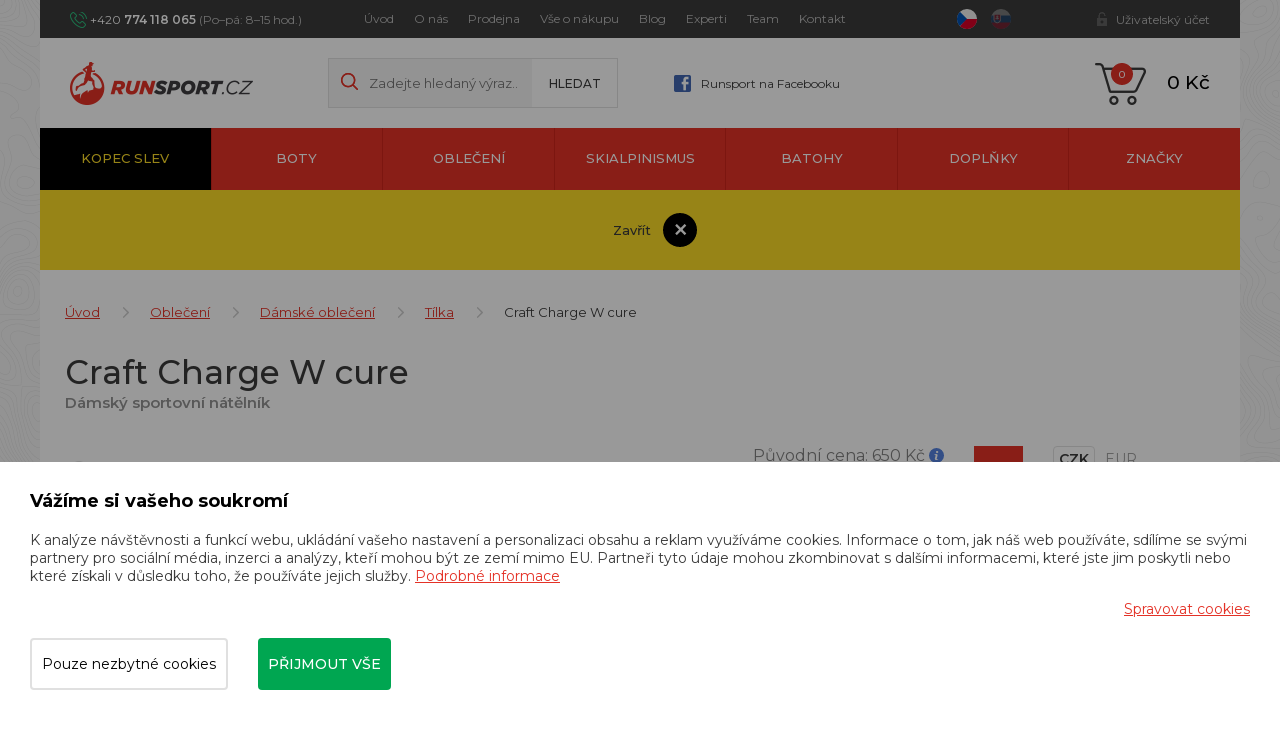

--- FILE ---
content_type: text/html; charset=utf-8
request_url: https://www.runsport.cz/cs/p-16311-craft-charge-w-cure
body_size: 23401
content:
<!DOCTYPE html>
<html lang="cs">
<head>
    <meta charset="utf-8">
    <meta name="viewport" content="width=device-width, initial-scale=1">
    <title>Craft Charge W cure  - Runsport.cz</title>
    <meta name="description" content="Dámské běžecké tílko ⭐ Craft Charge W cure ⭐ 325 Kč">
    <meta name="keywords" content="trailový běh, Dynafit, Salewa, Salomon, Hoka One One, Inov-8, On Running, Craft, Suunto, Compressport, Crazy Idea, Buff, S/LAB">
    <meta property="og:site_name" content="Runsport.cz">
    <meta property="og:url" content="https://www.runsport.cz/cs/p-16311-craft-charge-w-cure">

    <meta property="og:title" content="">
    <meta property="og:type" content="website">
    <meta property="og:description" content="">


	<!-- Google Tag Manager -->
		<script>
			(function (w, d, s, l, i) {
				w[l] = w[l] || [];
				w[l].push({
					'gtm.start':
								 new Date().getTime(),
					event: 'gtm.js',
				});
				var f = d.getElementsByTagName(s)[0],
					j = d.createElement(s),
					dl = l != 'dataLayer' ? '&l=' + l : '';
				j.async = true;
				j.src = 'https://www.googletagmanager.com/gtm.js?id=' + i + dl;
				f.parentNode.insertBefore(j, f);
			})(window, document, 'script', 'dataLayer',"GTM-56SSJ59H");
		</script>
	<!-- End Google Tag Manager -->

	<link rel="stylesheet" href="/assets/front/app.css?id=3876fcff59d898ee7383">
    <link rel="shortcut icon" href="/favicon.ico">

<script>
    var cookieVariant = 'bar'
    var user_id = null
    var lang = 1
    var updateCookiesLink = "/cs/p-16311-craft-charge-w-cure?do=updateCookies"
</script>
    <script src="/assets/front/top.js?id=d38c19522216bd8bfcd5"></script>

        <meta property="og:image" content="https://www.runsport.cz/userfiles/product/big/craft-charge-w-cure__prd-16311-5.webp">
    <link rel="canonical" href="https://www.runsport.cz/cs/p-16311-craft-charge-w-cure">

    <meta name="google-site-verification" content="W_EsTBUrMmW1a-mTwIAGb2EzHZAMRiiRrI5Xz0vC-uU" />
<meta name="seznam-wmt" content="VdAjHhHcoLQSipibTjYJ64Q2b47MoWhw" />
<meta name="facebook-domain-verification" content="4r6cepnsvxbg2sy8odw49d7gfihve7" />
<meta name="p:domain_verify" content="8a2ff3111aba42dc2917175f31c9be91"/>
<!-- Pinterest Tag -->
<script>
!function(e){if(!window.pintrk){window.pintrk = function () {
window.pintrk.queue.push(Array.prototype.slice.call(arguments))};var
  n=window.pintrk;n.queue=[],n.version="3.0";var
  t=document.createElement("script");t.async=!0,t.src=e;var
  r=document.getElementsByTagName("script")[0];
  r.parentNode.insertBefore(t,r)}}("https://s.pinimg.com/ct/core.js");
pintrk('load', '2614222144119', {em: '<user_email_address>'});
pintrk('page');
</script>
<noscript>
<img height="1" width="1" style="display:none;" alt=""
  src="https://ct.pinterest.com/v3/?event=init&tid=2614222144119&pd[em]=<hashed_email_address>&noscript=1" />
</noscript>
<!-- end Pinterest Tag -->

</head>
<body class="home">
	<!-- Google Tag Manager -->
		<!-- Google Tag Manager (noscript) -->
		<noscript>
			<iframe src="https://www.googletagmanager.com/ns.html?id=GTM-56SSJ59H"
							height="0" width="0" style="display:none;visibility:hidden"></iframe>
		</noscript>
		<!-- End Google Tag Manager (noscript) -->

	<!-- End Google Tag Manager -->
<div id="fb-root"></div>
<div id="app" user={"logged":false,"type":"B2C","discount":0}>
    <header class="header">
        <div class="container-fluid">
            <div class="row">
                <div class="container">
                    <div class="row">
<div class="col-xs-12">
	<div class="top">
		<div class="flex indent">
			<p class="head-contact" style="width: 240px">
				+420
				<strong>774 118 065</strong>
				<span>(Po–pá: 8–15 hod.)</span>
			</p>
			<div class="main-menu hidden-xs hidden-sm" style="width: 550px">
				<nav id="top_nav" class="collapse navbar-collapse">
					<ul class="nav navbar-nav">
						<li>
							<a href="/cs">
								Úvod
							</a>
						</li>
						<li>
							<a href="/cs/m-2-o-nas">
								O nás
							</a>
						</li>
						<li>
							<a href="/cs/m-409-kamenna-prodejna-runsport-cz">
								Prodejna
							</a>
						</li>
						<li>
							<a href="/cs/m-3-vse-o-nakupu">
								Vše o nákupu
							</a>
						</li>
						<li>
							<a href="/cs/m-4-blog">
								Blog
							</a>
						</li>
						<li>
							<a href="/cs/m-300-nasi-experti-na-kopce">
								Experti
							</a>
						</li>
						<li>
							<a href="/cs/m-5-runsport-team">
								Team
							</a>
						</li>
						<li>
							<a href="/cs/m-7-kontakt">
								Kontakt
							</a>
						</li>
					</ul>
				</nav>
			</div>
			<div class="lang" style="width: 65px">
				<a href="/cs/p-16311-craft-charge-w-cure?val=CZK&amp;do=currency" class="active">
					<img src="/userfiles/images/czech-republic.svg" alt="cz">
				</a>
				<a href="/cs/p-16311-craft-charge-w-cure?val=EUR&amp;do=currency">
					<img src="/userfiles/images/slovakia.svg" alt="sk">
				</a>
			</div>
			<div class="account visible-xs">
				<a href="#" data-target-account-nav="" class="log"></a>
				<div class="clearfix accountNav">
					<a href="/login">Přihlásit se</a>
					<a href="/register">Registrovat se</a>
				</div>
			</div>
			<div class="account hidden-xs">
				<a href="#" data-target-login-nav="" class="log in">Uživatelský účet</a>
				<div class="clearfix" id="loginNav">

					<div class="in-line">
						<div class="register-benefit-info">
							<div class="icon"></div>

							<div class="text">
								Po přihlášení do svého účtu uvidíte ceny produktů po <b>slevě 5&nbsp%</b>. Netýká se produktů ve vysokohorském výprodeji. Nemáte ještě svůj účet? <a href="/register">Zaregistrujte se zde</a>
							</div>
						</div>

						<div class="right-part">
							<form action="/cs/p-16311-craft-charge-w-cure" method="post" id="frm-signInForm" class="form-vertical">
								<div class="form-group">
									<input type="text" name="email" id="frm-signInForm-email" required data-nette-rules='[{"op":":filled","msg":"Prosím zadejte email."}]' class="form-control input-sm" placeholder="Email">
								</div>
								<div class="form-group">
									<input type="password" name="password" id="frm-signInForm-password" required data-nette-rules='[{"op":":filled","msg":"Zvolte si heslo"}]' class="form-control input-sm" placeholder="Heslo">
								</div>
								<label class="checkbox" for="frm-signInForm-remember">
									<label for="frm-signInForm-remember"><input type="checkbox" name="remember" id="frm-signInForm-remember">Trvalé přihlášení</label>
								</label>
								<div class="form-group">
							<button class="btn btn-primary" type="submit" name="send" value="Přihlásit">
								Přihlásit
								</button>
								</div>
							<input type="hidden" name="_do" value="signInForm-submit"></form>

							<a class="lost-pass" href="/password">Zapomněl jsem heslo</a>
							<a href="/register" class="lost-pass">Registrovat</a>
						</div>
					</div>

				</div>
			</div>
		</div>
	</div>
</div>

                        <div class="col-xs-12">
                            <div class="main">
                                <div class="flex indent">
                                    <div class="left">
                                        <div class="logo">
                                            <a href="/cs">
                                                <img src="/userfiles/images/logo.png" alt="Runsport.cz">
                                            </a>
                                        </div>
                                        <div class="search hidden-xs hidden-sm">
                                            <form action="/" method="post" id="frm-search">

                                            <div class="form-group">
                                                <input type="hidden" name="do" value="search-submit">
                                                <input type="text" name="search_text" id="frm-search-search_text" data-nette-rules='[{"op":"optional"},{"op":":minLength","msg":"Zadejte prosím alespoň dva znaky.","arg":2}]' class="text" data-use="typeahead" placeholder="Zadejte hledaný výraz...">
                                                    <input type="submit" name="search" value="Hledat" class="button">
                                            </div>
                                            <input type="hidden" name="_do" value="search-submit"><!--[if IE]><input type=IEbug disabled style="display:none"><![endif]-->
</form>

                                        </div>
                                        <a class="head-fb hidden-xs hidden-sm" href="https://www.facebook.com/runsportobchod/">
                                            Runsport na Facebooku
                                        </a>
                                    </div>

                                    <div class="mobile-search__ico" data-switch="#mobileSearch"></div>
                                    <div class="search mobile-search__input" id="mobileSearch">
                                        <form action="/" method="post" id="frm-search">

                                        <div class="form-group">
                                            <input type="hidden" name="do" value="search-submit">
                                            <input type="text" name="search_text" id="frm-search-search_text" data-nette-rules='[{"op":"optional"},{"op":":minLength","msg":"Zadejte prosím alespoň dva znaky.","arg":2}]' class="text" data-use="typeahead" placeholder="Zadejte hledaný výraz...">
                                                    <input type="submit" name="search" value="Hledat" class="button">
                                        </div>
                                        <input type="hidden" name="_do" value="search-submit"><!--[if IE]><input type=IEbug disabled style="display:none"><![endif]-->
</form>

                                    </div>


                                    <div class="basket">

                                        <basket></basket>

                                        <div class="hidden-lg hidden-md">
                                            <button type="button" class="navbar-toggle" data-toggle="collapse"
                                                    data-target="#cat_nav">
                                                <span class="icon-bar"></span>
                                                <span class="icon-bar"></span>
                                                <span class="icon-bar"></span>
                                            </button>
                                            <div id="cat_nav" class="cat-nav collapse navbar-collapse">
                                                <ul class="nav-cat">
                                                    <li class="level1 level1--bf">
                                                        <a href="/cs/m-324-vysokohorsky-vyprodej">
                                                            Kopec slev
                                                        </a>
                                                    </li>
                                                    <li class="level1">
                                                        <a href="/cs/m-8-boty">
                                                            Boty
                                                        </a>
                                                    </li>
                                                    <li class="level1">
                                                        <a href="/cs/m-9-obleceni">
                                                            Oblečení
                                                        </a>
                                                    </li>
                                                    <li class="level1">
                                                        <a href="/cs/m-245-skialpinismus">
                                                            Skialpinismus
                                                        </a>
                                                    </li>
                                                    <li class="level1">
                                                        <a href="/cs/m-11-batohy">
                                                            Batohy
                                                        </a>
                                                    </li>
                                                    <li class="level1">
                                                        <a href="/cs/m-12-doplnky">
                                                            Doplňky
                                                        </a>
                                                    </li>
                                                    <li class="level1">
                                                        <a href="/cs/m-13-znacky">
                                                            Značky
                                                        </a>
                                                    </li>
                                                </ul>

                                                <div class="lower-nav--mobile hidden-lg hidden-md">
                                                    <a href="/cs">
                                                        Úvod
                                                    </a>
                                                    <a href="/cs/m-2-o-nas">
                                                        O nás
                                                    </a>
                                                    <a href="/cs/m-409-kamenna-prodejna-runsport-cz">
                                                        Prodejna
                                                    </a>
                                                    <a href="/cs/m-3-vse-o-nakupu">
                                                        Vše o nákupu
                                                    </a>
                                                    <a href="/cs/m-4-blog">
                                                        Blog
                                                    </a>
                                                    <a href="/cs/m-300-nasi-experti-na-kopce">
                                                        Experti
                                                    </a>
                                                    <a href="/cs/m-5-runsport-team">
                                                        Team
                                                    </a>
                                                    <a href="/cs/m-7-kontakt">
                                                        Kontakt
                                                    </a>
                                                </div>

                                            </div>
                                        </div>
                                        <div class="main-menu visible-xs visible-sm">
                                            <nav id="top_nav" class="collapse navbar-collapse">
                                                <ul class="nav navbar-nav">
                                                    <li>
                                                        <a href="/cs">
                                                            Úvod
                                                        </a>
                                                    </li>
                                                    <li>
                                                        <a href="/cs/m-2-o-nas">
                                                            O nás
                                                        </a>
                                                    </li>
                                                    <li>
                                                        <a href="/cs/m-409-kamenna-prodejna-runsport-cz">
                                                            Prodejna
                                                        </a>
                                                    </li>
                                                    <li>
                                                        <a href="/cs/m-3-vse-o-nakupu">
                                                            Vše o nákupu
                                                        </a>
                                                    </li>
                                                    <li>
                                                        <a href="/cs/m-4-blog">
                                                            Blog
                                                        </a>
                                                    </li>
                                                    <li>
                                                        <a href="/cs/m-300-nasi-experti-na-kopce">
                                                            Experti
                                                        </a>
                                                    </li>
                                                    <li>
                                                        <a href="/cs/m-5-runsport-team">
                                                            Team
                                                        </a>
                                                    </li>
                                                    <li>
                                                        <a href="/cs/m-7-kontakt">
                                                            Kontakt
                                                        </a>
                                                    </li>
                                                </ul>
                                            </nav>
                                        </div>
                                    </div>
                                </div>
                            </div>
                        </div>
                    </div>
                </div>
            </div>
<div id="sticky_nav">
    <div class="row">
        <div class="container">
            <div class="row">
                <div class="col-xs-12">
                    <div class="navigation">
                        <div id="cat_nav" class="cat-nav collapse navbar-collapse">
                            <ul class="nav-cat">
                                <li class="level1 level1--bf">
                                    <a href="/cs/m-324-vysokohorsky-vyprodej">
                                        Kopec slev
                                    </a>
                                </li>
                                <li class="level1 dropdown">
                                    <a href="/cs/m-8-boty">
                                        Boty
                                    </a>
                                    <div class="dropdown-menu">
                                        <div class="flex">
                                            <div class="lists">
                                                <a href="/cs/m-422-trailove-boty" class="big">
                                                        Trailové boty
                                                </a>
                                                <ul class="dropdown-list">
                                                    <li class="level2">

                                                        <a href="/cs/m-238-panske-trailove-boty">
                                                            Pánské trailové boty
                                                        </a>
                                                    </li>
                                                    <li class="level2">

                                                        <a href="/cs/m-232-damske-trailove-boty">
                                                            Dámské trailové boty
                                                        </a>
                                                    </li>
                                                </ul>
                                            </div>
                                            <div class="lists">
                                                <a href="/cs/m-423-silnicni-boty" class="big">
                                                        Silniční boty
                                                </a>
                                                <ul class="dropdown-list">
                                                    <li class="level2">

                                                        <a href="/cs/m-239-panske-silnicni-boty">
                                                            Pánské silniční boty
                                                        </a>
                                                    </li>
                                                    <li class="level2">

                                                        <a href="/cs/m-233-damske-silnicni-boty">
                                                            Dámské silniční boty
                                                        </a>
                                                    </li>
                                                </ul>
                                            </div>
                                            <div class="lists">
                                                <a href="/cs/m-545-indoorove-boty" class="big">
                                                        Indoorové boty
                                                </a>
                                                <ul class="dropdown-list">
                                                    <li class="level2">

                                                        <a href="/cs/m-546-unisex-indoorove-boty">
                                                            Unisex indoorové boty
                                                        </a>
                                                    </li>
                                                    <li class="level2">

                                                        <a href="/cs/m-547-damske-indoorove-boty">
                                                            Dámské indoorové boty
                                                        </a>
                                                    </li>
                                                    <li class="level2">

                                                        <a href="/cs/m-548-juniorske-indoorove-boty">
                                                            Juniorské indoorové boty
                                                        </a>
                                                    </li>
                                                </ul>
                                            </div>
                                            <div class="lists">
                                                <a href="/cs/m-25-panske-boty" class="big">
                                                        Pánské boty
                                                </a>
                                                <ul class="dropdown-list">
                                                    <li class="level2">

                                                        <a href="/cs/m-238-panske-trailove-boty">
                                                            Trailové boty
                                                        </a>
                                                    </li>
                                                    <li class="level2">

                                                        <a href="/cs/m-239-panske-silnicni-boty">
                                                            Silniční boty
                                                        </a>
                                                    </li>
                                                    <li class="level2">

                                                        <a href="/cs/m-544-panske-indoorove-boty">
                                                            Indoorové boty
                                                        </a>
                                                    </li>
                                                    <li class="level2">

                                                        <a href="/cs/m-240-panske-volnocasove-boty">
                                                            Volnočasové boty
                                                        </a>
                                                    </li>
                                                    <li class="level2">

                                                        <a href="/cs/m-241-panske-pantofle-a-zabky">
                                                            Pantofle a žabky
                                                        </a>
                                                    </li>
                                                    <li class="level2">

                                                        <a href="/cs/m-243-panske-trekove-boty">
                                                            Trekové boty
                                                        </a>
                                                    </li>
                                                </ul>
                                            </div>
                                            <div class="lists">
                                                <a href="/cs/m-26-damske-boty" class="big">
                                                        Dámské boty
                                                </a>
                                                <ul class="dropdown-list">
                                                    <li class="level2">

                                                        <a href="/cs/m-232-damske-trailove-boty">
                                                            Trailové boty
                                                        </a>
                                                    </li>
                                                    <li class="level2">

                                                        <a href="/cs/m-233-damske-silnicni-boty">
                                                            Silniční boty
                                                        </a>
                                                    </li>
                                                    <li class="level2">

                                                        <a href="/cs/m-236-damske-indoorove-boty">
                                                            Indoorové boty
                                                        </a>
                                                    </li>
                                                    <li class="level2">

                                                        <a href="/cs/m-234-damske-volnocasove-boty">
                                                            Volnočasové boty
                                                        </a>
                                                    </li>
                                                    <li class="level2">

                                                        <a href="/cs/m-235-damske-pantofle-a-zabky">
                                                            Pantofle a žabky
                                                        </a>
                                                    </li>
                                                    <li class="level2">

                                                        <a href="/cs/m-237-damske-trekove-boty">
                                                            Trekové boty
                                                        </a>
                                                    </li>
                                                </ul>
                                            </div>
                                            <div class="lists vertical">
                                                <a href="/cs/m-27-unisex-boty" class="big">
                                                        Unisex boty
                                                </a>
                                            </div>
                                            <div class="lists vertical">
                                                <a href="/cs/m-28-juniorske-boty" class="big">
                                                        Juniorské boty
                                                </a>
                                            </div>

                                        </div>
                                    </div>
                                </li>
                                <li class="level1 dropdown">
                                    <a href="/cs/m-9-obleceni">
                                        Oblečení
                                    </a>
                                    <div class="dropdown-menu">
                                        <div class="flex">
                                            <div class="lists">
                                                <a href="/cs/m-30-panske-obleceni" class="big">
                                                        Pánské oblečení
                                                </a>
                                                <ul class="dropdown-list">
                                                    <li class="level2">

                                                        <a href="/cs/m-15-tricka-s-kratkym-rukavem">
                                                            Trička s krátkým rukávem
                                                        </a>
                                                    </li>
                                                    <li class="level2">

                                                        <a href="/cs/m-14-tricka-s-dlouhym-rukavem">
                                                            Trička s dlouhým rukávem
                                                        </a>
                                                    </li>
                                                    <li class="level2">

                                                        <a href="/cs/m-17-kratasy">
                                                            Kraťasy
                                                        </a>
                                                    </li>
                                                    <li class="level2">

                                                        <a href="/cs/m-16-3-4-kalhoty">
                                                            3/4 kalhoty
                                                        </a>
                                                    </li>
                                                    <li class="level2">

                                                        <a href="/cs/m-38-kalhoty">
                                                            Kalhoty
                                                        </a>
                                                    </li>
                                                    <li class="level2">

                                                        <a href="/cs/m-39-panske-bundy">
                                                            Bundy
                                                        </a>
                                                    </li>
                                                    <li class="level2">

                                                        <a href="/cs/m-40-mikiny">
                                                            Mikiny
                                                        </a>
                                                    </li>
                                                    <li class="level2">

                                                        <a href="/cs/m-41-rukavice">
                                                            Rukavice
                                                        </a>
                                                    </li>
                                                    <li class="level2">

                                                        <a href="/cs/m-42-ponozky-a-podkolenky">
                                                            Ponožky a podkolenky
                                                        </a>
                                                    </li>
                                                    <li class="level2">

                                                        <a href="/cs/m-43-kompresni-navleky">
                                                            Kompresní návleky
                                                        </a>
                                                    </li>
                                                    <li class="level2">

                                                        <a href="/cs/m-44-panske-funkcni-pradlo-a-termopradlo">
                                                            Funkční prádlo a termoprádlo
                                                        </a>
                                                    </li>
                                                    <li class="level2">

                                                        <a href="/cs/m-45-cepice">
                                                            Zimní čepice a kulichy
                                                        </a>
                                                    </li>
                                                    <li class="level2">

                                                        <a href="/cs/m-46-vesty">
                                                            Vesty
                                                        </a>
                                                    </li>
                                                    <li class="level2">

                                                        <a href="/cs/m-76-panske-celenky">
                                                            Čelenky
                                                        </a>
                                                    </li>
                                                    <li class="level2">

                                                        <a href="/cs/m-77-nakrcniky">
                                                            Nákrčníky
                                                        </a>
                                                    </li>
                                                    <li class="level2">

                                                        <a href="/cs/m-334-panske-ksiltovky">
                                                            Kšiltovky
                                                        </a>
                                                    </li>
                                                    <li class="level2">

                                                        <a href="/cs/m-337-panske-ksilty">
                                                            Kšilty
                                                        </a>
                                                    </li>
                                                </ul>
                                            </div>
                                            <div class="lists">
                                                <a href="/cs/m-48-damske-obleceni" class="big">
                                                        Dámské oblečení
                                                </a>
                                                <ul class="dropdown-list">
                                                    <li class="level2">

                                                        <a href="/cs/m-49-tricka-s-kratkym-rukavem">
                                                            Trička s krátkým rukávem
                                                        </a>
                                                    </li>
                                                    <li class="level2">

                                                        <a href="/cs/m-50-tricka-s-dlouhym-rukavem">
                                                            Trička s dlouhým rukávem
                                                        </a>
                                                    </li>
                                                    <li class="level2">

                                                        <a href="/cs/m-51-tilka">
                                                            Tílka
                                                        </a>
                                                    </li>
                                                    <li class="level2">

                                                        <a href="/cs/m-52-kratasy">
                                                            Kraťasy
                                                        </a>
                                                    </li>
                                                    <li class="level2">

                                                        <a href="/cs/m-53-3-4-kalhoty">
                                                            3/4 kalhoty
                                                        </a>
                                                    </li>
                                                    <li class="level2">

                                                        <a href="/cs/m-54-kalhoty">
                                                            Kalhoty
                                                        </a>
                                                    </li>
                                                    <li class="level2">

                                                        <a href="/cs/m-55-sukne">
                                                            Sukně
                                                        </a>
                                                    </li>
                                                    <li class="level2">

                                                        <a href="/cs/m-56-damske-bundy">
                                                            Bundy
                                                        </a>
                                                    </li>
                                                    <li class="level2">

                                                        <a href="/cs/m-57-mikiny">
                                                            Mikiny
                                                        </a>
                                                    </li>
                                                    <li class="level2">

                                                        <a href="/cs/m-58-rukavice">
                                                            Rukavice
                                                        </a>
                                                    </li>
                                                    <li class="level2">

                                                        <a href="/cs/m-59-ponozky-a-podkolenky">
                                                            Ponožky a podkolenky
                                                        </a>
                                                    </li>
                                                    <li class="level2">

                                                        <a href="/cs/m-60-kompresni-navleky">
                                                            Kompresní návleky
                                                        </a>
                                                    </li>
                                                    <li class="level2">

                                                        <a href="/cs/m-61-damske-funkcni-pradlo-a-termopradlo">
                                                            Funkční prádlo a termoprádlo
                                                        </a>
                                                    </li>
                                                    <li class="level2">

                                                        <a href="/cs/m-62-cepice">
                                                            Zimní čepice a kulichy
                                                        </a>
                                                    </li>
                                                    <li class="level2">

                                                        <a href="/cs/m-63-vesty">
                                                            Vesty
                                                        </a>
                                                    </li>
                                                    <li class="level2">

                                                        <a href="/cs/m-78-damske-celenky">
                                                            Čelenky
                                                        </a>
                                                    </li>
                                                    <li class="level2">

                                                        <a href="/cs/m-79-nakrcniky">
                                                            Nákrčníky
                                                        </a>
                                                    </li>
                                                    <li class="level2">

                                                        <a href="/cs/m-108-podprsenky">
                                                            Podprsenky
                                                        </a>
                                                    </li>
                                                    <li class="level2">

                                                        <a href="/cs/m-335-damske-ksiltovky">
                                                            Kšiltovky
                                                        </a>
                                                    </li>
                                                    <li class="level2">

                                                        <a href="/cs/m-336-damske-ksilty">
                                                            Kšilty
                                                        </a>
                                                    </li>
                                                    <li class="level2">

                                                        <a href="/cs/m-308-skialpinismus-zateplene-sukne">
                                                            Zateplené sukně
                                                        </a>
                                                    </li>
                                                </ul>
                                            </div>
                                            <div class="lists">
                                                <a href="/cs/m-256-cyklisticka-kolekce-dynafit-ride" class="big">
                                                        Cyklistická kolekce Dynafit Ride
                                                </a>
                                                <ul class="dropdown-list">
                                                    <li class="level2">

                                                        <a href="/cs/m-257-cyklisticke-dresy">
                                                            Cyklistické dresy
                                                        </a>
                                                    </li>
                                                    <li class="level2">

                                                        <a href="/cs/m-258-cyklisticke-kratasy">
                                                            Cyklistické kraťasy
                                                        </a>
                                                    </li>
                                                    <li class="level2">

                                                        <a href="/cs/m-259-cyklisticke-bundy">
                                                            Cyklistické bundy
                                                        </a>
                                                    </li>
                                                    <li class="level2">

                                                        <a href="/cs/m-260-cyklisticke-rukavice">
                                                            Cyklistické rukavice
                                                        </a>
                                                    </li>
                                                    <li class="level2">

                                                        <a href="/cs/m-264-cyklisticke-ponozky">
                                                            Cyklistické ponožky
                                                        </a>
                                                    </li>
                                                </ul>
                                            </div>
                                            <div class="lists vertical">
                                                <a href="/cs/m-64-juniorske-obleceni" class="big">
                                                        Juniorské oblečení
                                                </a>
                                            </div>

                                        </div>
                                    </div>
                                </li>
                                <li class="level1 dropdown">
                                    <a href="/cs/m-245-skialpinismus">
                                        Skialpinismus
                                    </a>
                                    <div class="dropdown-menu">
                                        <div class="flex">
                                            <div class="lists vertical">
                                                <a href="/cs/m-252-skialpove-sety" class="big">
                                                        Skialpové sety
                                                </a>
                                            </div>
                                            <div class="lists vertical">
                                                <a href="/cs/m-246-skialpove-lyze" class="big">
                                                        Skialpové lyže
                                                </a>
                                            </div>
                                            <div class="lists vertical">
                                                <a href="/cs/m-248-skialpove-boty" class="big">
                                                        Skialpové boty
                                                </a>
                                            </div>
                                            <div class="lists vertical">
                                                <a href="/cs/m-247-skialpove-vazani" class="big">
                                                        Skialpové vázání
                                                </a>
                                            </div>
                                            <div class="lists vertical">
                                                <a href="/cs/m-253-skialpove-stoupaci-pasy" class="big">
                                                        Stoupací pásy
                                                </a>
                                            </div>
                                            <div class="lists vertical">
                                                <a href="/cs/m-250-skialpove-hole" class="big">
                                                        Skialpové hole
                                                </a>
                                            </div>
                                            <div class="lists vertical">
                                                <a href="/cs/m-249-skialpove-prilby" class="big">
                                                        Přilby
                                                </a>
                                            </div>
                                            <div class="lists vertical">
                                                <a href="/cs/m-254-skialpove-batohy" class="big">
                                                        Skialpové batohy
                                                </a>
                                            </div>
                                            <div class="lists vertical">
                                                <a href="/cs/m-251-skialpinismus-prislusenstvi" class="big">
                                                        Skitouring - příslušenství
                                                </a>
                                            </div>
                                            <div class="lists vertical">
                                                <a href="/cs/m-80-skialpinismus-doplnky" class="big">
                                                        Skitouring - doplňky
                                                </a>
                                            </div>
                                            <div class="lists">
                                                <a href="/cs/m-303-skialpinismus-obleceni" class="big">
                                                        Oblečení pro skialpinismus
                                                </a>
                                                <ul class="dropdown-list">
                                                    <li class="level2">

                                                        <a href="/cs/m-304-skialpinismus-panske-bundy">
                                                            Pánské bundy
                                                        </a>
                                                    </li>
                                                    <li class="level2">

                                                        <a href="/cs/m-305-skialpinismus-damske-bundy">
                                                            Dámské bundy
                                                        </a>
                                                    </li>
                                                    <li class="level2">

                                                        <a href="/cs/m-307-skialpinismus-panske-kalhoty">
                                                            Pánské kalhoty
                                                        </a>
                                                    </li>
                                                    <li class="level2">

                                                        <a href="/cs/m-306-skialpinismus-damske-kalhoty">
                                                            Dámské kalhoty
                                                        </a>
                                                    </li>
                                                    <li class="level2">

                                                        <a href="/cs/m-308-skialpinismus-zateplene-sukne">
                                                            Zateplené sukně
                                                        </a>
                                                    </li>
                                                    <li class="level2">

                                                        <a href="/cs/m-309-skialpinismus-rukavice">
                                                            Rukavice
                                                        </a>
                                                    </li>
                                                </ul>
                                            </div>

                                        </div>
                                    </div>
                                </li>
                                <li class="level1 dropdown">
                                    <a href="/cs/m-11-batohy">
                                        Batohy
                                    </a>
                                    <div class="dropdown-menu">
                                        <div class="flex">
                                            <div class="lists vertical">
                                                <a href="/cs/m-69-cestovni-tasky" class="big">
                                                        Cestovní tašky
                                                </a>
                                            </div>
                                            <div class="lists vertical">
                                                <a href="/cs/m-66-turisticke-batohy" class="big">
                                                        Turistické batohy
                                                </a>
                                            </div>
                                            <div class="lists">
                                                <a href="/cs/m-65-bezecke-vesty-a-batohy" class="big">
                                                        Běžecké vesty a batohy
                                                </a>
                                                <ul class="dropdown-list">
                                                    <li class="level2">

                                                        <a href="/cs/m-353-bezecke-vesty">
                                                            Běžecké vesty
                                                        </a>
                                                    </li>
                                                    <li class="level2">

                                                        <a href="/cs/m-354-bezecke-batohy">
                                                            Běžecké batohy
                                                        </a>
                                                    </li>
                                                </ul>
                                            </div>
                                            <div class="lists vertical">
                                                <a href="/cs/m-67-bezecke-ledvinky" class="big">
                                                        Běžecké ledvinky
                                                </a>
                                            </div>
                                            <div class="lists">
                                                <a href="/cs/m-68-vaky-a-lahve-na-vodu" class="big">
                                                        Vaky a lahve na vodu
                                                </a>
                                                <ul class="dropdown-list">
                                                    <li class="level2">

                                                        <a href="/cs/m-440-soft-flasky">
                                                            Soft flasky
                                                        </a>
                                                    </li>
                                                    <li class="level2">

                                                        <a href="/cs/m-441-vaky-na-vodu">
                                                            Vaky na vodu
                                                        </a>
                                                    </li>
                                                    <li class="level2">

                                                        <a href="/cs/m-442-termosky-a-hrnicky">
                                                            Termosky a hrníčky
                                                        </a>
                                                    </li>
                                                    <li class="level2">

                                                        <a href="/cs/m-444-skladaci-kelimky">
                                                            Skládací kelímky
                                                        </a>
                                                    </li>
                                                </ul>
                                            </div>
                                            <div class="lists vertical">
                                                <a href="/cs/m-254-skialpove-batohy" class="big">
                                                        Skialpové batohy
                                                </a>
                                            </div>

                                        </div>
                                    </div>
                                </li>
                                <li class="level1 dropdown">
                                    <a href="/cs/m-12-doplnky">
                                        Doplňky
                                    </a>
                                    <div class="dropdown-menu">
                                        <div class="flex">
                                            <div class="lists vertical">
                                                <a href="/cs/m-47-drogerie" class="big">
                                                        Drogerie
                                                </a>
                                            </div>
                                            <div class="lists vertical">
                                                <a href="/cs/m-70-celovky" class="big">
                                                        Čelovky
                                                </a>
                                            </div>
                                            <div class="lists">
                                                <a href="/cs/m-71-hole" class="big">
                                                        Hole
                                                </a>
                                                <ul class="dropdown-list">
                                                    <li class="level2">

                                                        <a href="/cs/m-250-skialpove-hole">
                                                            Skialpové hole
                                                        </a>
                                                    </li>
                                                    <li class="level2">

                                                        <a href="/cs/m-436-trailrunningove-hole">
                                                            Trailrunningové hole
                                                        </a>
                                                    </li>
                                                    <li class="level2">

                                                        <a href="/cs/m-474-trekove-hole">
                                                            Trekové hole
                                                        </a>
                                                    </li>
                                                    <li class="level2">

                                                        <a href="/cs/m-475-nordic-walking-hole">
                                                            Nordic walking hole
                                                        </a>
                                                    </li>
                                                </ul>
                                            </div>
                                            <div class="lists vertical">
                                                <a href="/cs/m-552-opasky" class="big">
                                                        Opasky
                                                </a>
                                            </div>
                                            <div class="lists vertical">
                                                <a href="/cs/m-73-vyziva" class="big">
                                                        Výživa
                                                </a>
                                            </div>
                                            <div class="lists vertical">
                                                <a href="/cs/m-74-darkove-poukazy" class="big">
                                                        Dárkové poukazy
                                                </a>
                                            </div>
                                            <div class="lists vertical">
                                                <a href="/cs/m-110-pasky-na-startovni-cisla" class="big">
                                                        Pásky na startovní čísla
                                                </a>
                                            </div>
                                            <div class="lists vertical">
                                                <a href="/cs/m-265-masazni-a-cvicebni-pomucky" class="big">
                                                        Masážní a cvičební pomůcky
                                                </a>
                                            </div>
                                            <div class="lists vertical">
                                                <a href="/cs/m-332-pouzdra-na-mobil" class="big">
                                                        Pouzdra na mobil
                                                </a>
                                            </div>
                                            <div class="lists">
                                                <a href="/cs/m-481-bryle" class="big">
                                                        Brýle
                                                </a>
                                                <ul class="dropdown-list">
                                                    <li class="level2">

                                                        <a href="/cs/m-431-slunecni-bryle">
                                                            Sluneční brýle
                                                        </a>
                                                    </li>
                                                </ul>
                                            </div>

                                        </div>
                                    </div>
                                </li>
                                <li class="level1 dropdown">
                                    <a href="/cs/m-13-znacky">
                                        Značky
                                    </a>
                                    <div class="dropdown-menu">
                                        <div class="flex">
                                            <div class="lists vertical">
                                                <a href="/cs/m-31-salomon" class="big">
                                                        Salomon
                                                </a>
                                            </div>
                                            <div class="lists vertical">
                                                <a href="/cs/m-33-dynafit" class="big">
                                                        Dynafit
                                                </a>
                                            </div>
                                            <div class="lists vertical">
                                                <a href="/cs/m-91-salewa" class="big">
                                                        Salewa
                                                </a>
                                            </div>
                                            <div class="lists vertical">
                                                <a href="/cs/m-32-inov-8" class="big">
                                                        Inov-8
                                                </a>
                                            </div>
                                            <div class="lists vertical">
                                                <a href="/cs/m-92-hoka" class="big">
                                                        Hoka
                                                </a>
                                            </div>
                                            <div class="lists vertical">
                                                <a href="/cs/m-35-craft" class="big">
                                                        Craft
                                                </a>
                                            </div>
                                            <div class="lists vertical">
                                                <a href="/cs/m-36-royalbay" class="big">
                                                        RoyalBay
                                                </a>
                                            </div>
                                            <div class="lists vertical">
                                                <a href="/cs/m-87-salomon-s-lab" class="big">
                                                        Salomon S/LAB
                                                </a>
                                            </div>
                                            <div class="lists vertical">
                                                <a href="/cs/m-93-inkospor" class="big">
                                                        Inkospor
                                                </a>
                                            </div>
                                            <div class="lists vertical">
                                                <a href="/cs/m-94-silva" class="big">
                                                        Silva
                                                </a>
                                            </div>
                                            <div class="lists vertical">
                                                <a href="/cs/m-95-montane" class="big">
                                                        Montane
                                                </a>
                                            </div>
                                            <div class="lists vertical">
                                                <a href="/cs/m-97-kari-traa" class="big">
                                                        Kari Traa
                                                </a>
                                            </div>
                                            <div class="lists vertical">
                                                <a href="/cs/m-98-buff" class="big">
                                                        Buff
                                                </a>
                                            </div>
                                            <div class="lists vertical">
                                                <a href="/cs/m-99-pomoca" class="big">
                                                        Pomoca
                                                </a>
                                            </div>
                                            <div class="lists vertical">
                                                <a href="/cs/m-100-leki" class="big">
                                                        Leki
                                                </a>
                                            </div>
                                            <div class="lists vertical">
                                                <a href="/cs/m-102-bjez" class="big">
                                                        Bjež
                                                </a>
                                            </div>
                                            <div class="lists vertical">
                                                <a href="/cs/m-103-edgar" class="big">
                                                        Edgar
                                                </a>
                                            </div>
                                            <div class="lists vertical">
                                                <a href="/cs/m-109-runsport-cz" class="big">
                                                        Runsport.cz
                                                </a>
                                            </div>
                                            <div class="lists vertical">
                                                <a href="/cs/m-266-kine-max" class="big">
                                                        Kine-MAX
                                                </a>
                                            </div>
                                            <div class="lists vertical">
                                                <a href="/cs/m-267-crazy-idea" class="big">
                                                        Crazy Idea
                                                </a>
                                            </div>
                                            <div class="lists vertical">
                                                <a href="/cs/m-268-compressport" class="big">
                                                        Compressport
                                                </a>
                                            </div>
                                            <div class="lists vertical">
                                                <a href="/cs/m-279-on" class="big">
                                                        On
                                                </a>
                                            </div>
                                            <div class="lists vertical">
                                                <a href="/cs/m-318-enervit" class="big">
                                                        Enervit
                                                </a>
                                            </div>
                                            <div class="lists vertical">
                                                <a href="/cs/m-322-grangers" class="big">
                                                        Grangers
                                                </a>
                                            </div>
                                            <div class="lists vertical">
                                                <a href="/cs/m-350-atk" class="big">
                                                        ATK
                                                </a>
                                            </div>
                                            <div class="lists vertical">
                                                <a href="/cs/m-492-fenix" class="big">
                                                        Fenix
                                                </a>
                                            </div>
                                            <div class="lists vertical">
                                                <a href="/cs/m-501-tsl" class="big">
                                                        TSL Outdoor
                                                </a>
                                            </div>
                                            <div class="lists vertical">
                                                <a href="/cs/m-506-vitar" class="big">
                                                        Vitar
                                                </a>
                                            </div>
                                            <div class="lists vertical">
                                                <a href="/cs/m-509-swix" class="big">
                                                        Swix
                                                </a>
                                            </div>
                                            <div class="lists vertical">
                                                <a href="/cs/m-516-nnormal" class="big">
                                                        NNormal
                                                </a>
                                            </div>
                                            <div class="lists vertical">
                                                <a href="/cs/m-519-demon" class="big">
                                                        Demon
                                                </a>
                                            </div>
                                            <div class="lists vertical">
                                                <a href="/cs/m-531-toko" class="big">
                                                        Toko
                                                </a>
                                            </div>
                                            <div class="lists vertical">
                                                <a href="/cs/m-543-mizuno" class="big">
                                                        Mizuno
                                                </a>
                                            </div>

                                        </div>
                                    </div>
                                </li>
                            </ul>
                        </div>
                    </div>
                </div>
            </div>
        </div>
    </div>
</div>

            <div class="row" id="flash_message" >
                <div class="container">
                    <div class="flash-message">
                        <button onclick="closeFlash();"
                                class="btn-primary ajax button">Zavřít</button>
                        <div class="flash-wrapper">
                            <div class="flash-content">
                                
                            </div>
                        </div>
                        <div></div>
                    </div>
                </div>
            </div>
        </div>
    </header>



<div class="container-fluid">
	<div class="row">
		<div class="container">
			<div class="row">
				<div class="col-xs-12">
					<div class="back-white indent-sm">
						<div class="hidden-xs hidden-sm breadcrumb_nav">
								<ol class="breadcrumb"><li><a href="/cs">Úvod</a></li><li><a href="/cs/m-9-obleceni">Oblečení</a></li><li><a href="/cs/m-48-damske-obleceni">Dámské oblečení</a></li><li><a href="/cs/m-51-tilka">Tílka</a></li><li class="active">Craft Charge W cure</li></ol>
						</div>
					</div>
				</div>
			</div>
		</div>
	</div>
</div>

<div class="container-fluid product-detail">
    <div class="row">
        <div class="container">
            <div class="row">
                <div class="col-xs-12">
                    <div class="back-white indent-sm">
                        <h1>
                            Craft Charge W cure
                        </h1>
                        <h2
                                class="product-under-header">Dámský sportovní nátělník</h2>

                        <div class="row">
                            <div class="col-xs-12 col-md-12 col-lg-7">
                                <div class="detail-lg">

                                    <div class="product-left-tags">


                                        <div class="product__tag gender">
                                            
                                            <span class="ico damske"></span>
                                        </div>
                                    </div>


                                    <a class="main_product_image" href="/userfiles/product/big/craft-charge-w-cure__prd-16311-5.webp" data-fancybox="group_photos">
                                        <div class="overlay-wrapper">
                                            <p class="text">Prodej produktu ukončen</p>
                                            <div class="overlay"></div>
                                            <img id="main_product_image"
                                                 title="Craft Charge W cure"
                                                 alt="Craft Charge W cure"
                                                 src="/userfiles/product/craft-charge-w-cure__prd-16311-5.webp"
                                                 class="img-responsive">
                                        </div>
                                    </a>
                                </div>
                                    <div class="products-sm">
                                                <div class="detail-sm">
                                                    <a class="product_photo_link" title="Craft Charge W cure2" href="/userfiles/photogallery/big/craft-charge-w-cure2__mi001-8639.jpg" data-fancybox="group_photos"><img src="/userfiles/photogallery/small/craft-charge-w-cure2__mi001-8639.jpg" class="img-responsive" alt="Craft Charge W cure2"></a>
                                                </div>
                                                <div class="detail-sm">
                                                    <a class="product_photo_link" title="Craft Charge W cure1" href="/userfiles/photogallery/big/craft-charge-w-cure1__mi001-8638.jpg" data-fancybox="group_photos"><img src="/userfiles/photogallery/small/craft-charge-w-cure1__mi001-8638.jpg" class="img-responsive" alt="Craft Charge W cure1"></a>
                                                </div>
                                    </div>
                                
                            </div>
                            <div class="col-xs-12 col-md-12 col-lg-5">
                                <product
                                        pid="16311"
                                        code="1908728-780000"
                                        name="Craft Charge W cure"
                                        manufacture="&lt;a href=&quot;/cs/m-35-craft&quot;&gt;Craft&lt;/a&gt;"
                                        manufacture-name="Craft"
                                        link="/cs/p-16311-craft-charge-w-cure"
                                        :weight="0"
                                        :valid-price="268.6"
                                        :price="268.6"
                                        :original-price="268.6"
                                        :original-price-vat="325.006"
                                        :rprice="537.19"
                                        :vat="21"
                                        perex=""
                                        :pricevat="325.006"
                                        :discount="50"
                                        stock="1"
                                        :minbuy="1"
                                        ean=""
                                        :properties="[{&quot;id&quot;:1,&quot;name&quot;:&quot;Velikost&quot;,&quot;type&quot;:1,&quot;options&quot;:[{&quot;id&quot;:3,&quot;name&quot;:&quot;L&quot;,&quot;default&quot;:0,&quot;selected&quot;:0,&quot;price&quot;:0.0,&quot;surcharge&quot;:0,&quot;o_src&quot;:false,&quot;p_src&quot;:false,&quot;discount&quot;:false}],&quot;groups&quot;:false}]"
                                        :stocks="[{&quot;vars&quot;:&quot;3&quot;,&quot;code&quot;:&quot;1908728-780000:00000L&quot;,&quot;stock&quot;:&quot;0&quot;,&quot;v_src&quot;:false}]"
                                        expired="1"
                                        important="0"
                                        :sizetable="{&quot;id&quot;:84,&quot;lang&quot;:1,&quot;hidden&quot;:0,&quot;name&quot;:&quot;CRAFT - W - TÍLKO&quot;,&quot;filename&quot;:&quot;20102020200959-craft-damske-tilko.png&quot;,&quot;section&quot;:&quot;nezařazeno&quot;,&quot;position&quot;:80,&quot;note&quot;:&quot;| |A|B|C|&lt;br /&gt;\n|XXS|77|61|161&lt;br /&gt;\n|XS|82|64|164&lt;br /&gt;\n|S|88|70|167&lt;br /&gt;\n|M|94|82|170&lt;br /&gt;\n|L|100|88|173&lt;br /&gt;\n|XL|106|96|176&lt;br /&gt;\n\nA - obvod hrudníku v nejširším místě&lt;br /&gt;\nB - obvod pasu v nejužším místě&lt;br /&gt;\nC - výška postavy &lt;br /&gt;&quot;,&quot;date_inserted&quot;:&quot;2020-10-20T08:10:14+02:00&quot;}"
                                        sizetablenote="<table>
	<tbody>
		<tr>
			<td> </td>

			<td>A</td>

			<td>B</td>

			<td>C</td>

			<td><br>
		</td>
		</tr>

		<tr>
			<td>XXS</td>

			<td>77</td>

			<td>61</td>

			<td>161<br>
		</td>

			<td> </td>
		</tr>

		<tr>
			<td>XS</td>

			<td>82</td>

			<td>64</td>

			<td>164<br>
		</td>

			<td> </td>
		</tr>

		<tr>
			<td>S</td>

			<td>88</td>

			<td>70</td>

			<td>167<br>
		</td>

			<td> </td>
		</tr>

		<tr>
			<td>M</td>

			<td>94</td>

			<td>82</td>

			<td>170<br>
		</td>

			<td> </td>
		</tr>

		<tr>
			<td>L</td>

			<td>100</td>

			<td>88</td>

			<td>173<br>
		</td>

			<td> </td>
		</tr>

		<tr>
			<td>XL</td>

			<td>106</td>

			<td>96</td>

			<td>176<br>
		</td>

			<td> </td>
		</tr>
	</tbody>
</table>

<p>A – obvod hrudníku v nejširším místě<br>
B – obvod pasu v nejužším místě<br>
C – výška postavy <br>
</p>
"
                                        :convert-table="[{&quot;UK&quot;:&quot;3&quot;,&quot;EUR&quot;:&quot;35 1/2&quot;,&quot;CM&quot;:&quot;22&quot;},{&quot;UK&quot;:&quot;3.5&quot;,&quot;EUR&quot;:&quot;36&quot;,&quot;CM&quot;:&quot;22.5&quot;},{&quot;UK&quot;:&quot;4&quot;,&quot;EUR&quot;:&quot;37&quot;,&quot;CM&quot;:&quot;23&quot;},{&quot;UK&quot;:&quot;4.5&quot;,&quot;EUR&quot;:&quot;37 1/2&quot;,&quot;CM&quot;:&quot;23.5&quot;},{&quot;UK&quot;:&quot;5&quot;,&quot;EUR&quot;:&quot;38&quot;,&quot;CM&quot;:&quot;24&quot;},{&quot;UK&quot;:&quot;5.5&quot;,&quot;EUR&quot;:&quot;38 3/4&quot;,&quot;CM&quot;:&quot;24.5&quot;},{&quot;UK&quot;:&quot;6&quot;,&quot;EUR&quot;:&quot;39 1/2&quot;,&quot;CM&quot;:&quot;25&quot;},{&quot;UK&quot;:&quot;6.5&quot;,&quot;EUR&quot;:&quot;40&quot;,&quot;CM&quot;:&quot;25.5&quot;},{&quot;UK&quot;:&quot;7&quot;,&quot;EUR&quot;:&quot;40 3/4&quot;,&quot;CM&quot;:&quot;26&quot;},{&quot;UK&quot;:&quot;7.5&quot;,&quot;EUR&quot;:&quot;41 1/2&quot;,&quot;CM&quot;:&quot;26.5&quot;},{&quot;UK&quot;:&quot;8&quot;,&quot;EUR&quot;:&quot;42&quot;,&quot;CM&quot;:&quot;27&quot;},{&quot;UK&quot;:&quot;8.5&quot;,&quot;EUR&quot;:&quot;43&quot;,&quot;CM&quot;:&quot;27.5&quot;},{&quot;UK&quot;:&quot;9&quot;,&quot;EUR&quot;:&quot;43 1/2&quot;,&quot;CM&quot;:&quot;28&quot;},{&quot;UK&quot;:&quot;9.5&quot;,&quot;EUR&quot;:&quot;44&quot;,&quot;CM&quot;:&quot;28.5&quot;},{&quot;UK&quot;:&quot;10&quot;,&quot;EUR&quot;:&quot;44 1/2&quot;,&quot;CM&quot;:&quot;29&quot;},{&quot;UK&quot;:&quot;10.5&quot;,&quot;EUR&quot;:&quot;45&quot;,&quot;CM&quot;:&quot;29.5&quot;},{&quot;UK&quot;:&quot;11&quot;,&quot;EUR&quot;:&quot;45 3/4&quot;,&quot;CM&quot;:&quot;30&quot;},{&quot;UK&quot;:&quot;11.5&quot;,&quot;EUR&quot;:&quot;46 1/2&quot;,&quot;CM&quot;:&quot;30.5&quot;},{&quot;UK&quot;:&quot;12&quot;,&quot;EUR&quot;:&quot;47&quot;,&quot;CM&quot;:&quot;31&quot;}]"
                                        manufacturer="5"
                                        :category="[9,13,35,48,51]"
                                        :lowest-price="{&quot;3&quot;:{&quot;product_id&quot;:16311,&quot;vars&quot;:&quot;3&quot;,&quot;lowest_price&quot;:268.6,&quot;lang&quot;:1,&quot;date_found&quot;:&quot;2025-11-15T00:00:00+01:00&quot;}}"
																				product-categories="[&quot;\u00davod&quot;,&quot;Oble\u010den\u00ed&quot;,&quot;D\u00e1msk\u00e9 oble\u010den\u00ed&quot;,&quot;T\u00edlka&quot;]"
                                >
                                </product>
                                <noscript>
                                    <div class="product-detail-form">
                                        <div class="prices">
                                            <p class="price">
                                                <span class="old-price">
                                                    537 Kč
                                                </span>

                                                <span class="main">325 Kč</span>

                                                <span>s DPH</span>
                                            </p>


                                        </div>

                                        <p class="stock">
                                            <span>Skladem</span><br>
                                            <span class="alternative-delivery">dodání do 1-3 pracovních dní</span>
                                        </p>

                                        <div class="info-box flex">
                                            <table class="table-sm">
                                                <tr>
                                                    <td>Značka:</td>
                                                    <td>Craft</td>
                                                </tr>
                                                <tr>
                                                    <td>Číslo produktu:</td>
                                                    <td>1908728-780000</td>
                                                </tr>
                                            </table>


                                        </div>
                                    </div>
                                </noscript>
                            </div>
                        </div>
                    </div>
                </div>
            </div>
        </div>
    </div>
</div>

<div class="container-fluid products-news"
     id="alternative-products">
    <div class="row">
        <div class="container ">
            <div class="row">
                <div class="col-xs-12">
                    <div class="back-white">

                        <div class="row">
                            <div class="indent">
                                <p class="title">Podobné produkty</p>

                                <div class="products-border">
                                        <div class="col-xs-12 col-sm-6  col-md-3 nopadding">


<div class="product-border" onmouseover="$(this).find('.sizes').removeClass('hidden')"
     onmouseout="$(this).find('.sizes').addClass('hidden')">
    <div class="product-view">


        <span class="sale">
			-50%
		</span>


        <div class="product-left-tags">



            <div class="product__tag gender">
                
                <span class="ico damske"></span>
            </div>
        </div>


        <a href="/cs/p-4907-salomon-xa-tank-w-lilac-gray">
            <div class="main-img">
                <img class="img-responsive lazyload" src="/img/def.jpg" data-src="/userfiles/product/small/salomon-xa-tank-w-lilac-gray__prd-4907-5.webp" alt="Salomon XA Tank W lilac gray">
            </div>

            <h2>Salomon XA Tank W lilac gray</h2>


            <p class="stock">
                    Skladem
            </p>


            <p class="price">
                445
                    Kč
            </p>

        </a>
    </div>
</div>

                                        </div>
                                        <div class="col-xs-12 col-sm-6  col-md-3 nopadding">


<div class="product-border" onmouseover="$(this).find('.sizes').removeClass('hidden')"
     onmouseout="$(this).find('.sizes').addClass('hidden')">
    <div class="product-view">


        <span class="sale">
			-40%
		</span>


        <div class="product-left-tags">



            <div class="product__tag gender">
                
                <span class="ico damske"></span>
            </div>
        </div>


        <a href="/cs/p-11157-craft-untmd-high-neck-w-pink">
            <div class="main-img">
                <img class="img-responsive lazyload" src="/img/def.jpg" data-src="/userfiles/product/small/craft-untmd-high-neck-w-pink__prd-11157-5.webp" alt="CRAFT UNTMD High Neck W pink">
            </div>

            <h2>CRAFT UNTMD High Neck W pink</h2>


            <p class="stock">
                    Skladem
            </p>


            <p class="price">
                594
                    Kč
            </p>

        </a>
    </div>
</div>

                                        </div>
                                        <div class="col-xs-12 col-sm-6  col-md-3 nopadding">


<div class="product-border" onmouseover="$(this).find('.sizes').removeClass('hidden')"
     onmouseout="$(this).find('.sizes').addClass('hidden')">
    <div class="product-view">


        <span class="sale">
			-45%
		</span>


        <div class="product-left-tags">



            <div class="product__tag gender">
                
                <span class="ico damske"></span>
            </div>
        </div>


        <a href="/cs/p-15320-craft-untmd-strap-venom">
            <div class="main-img">
                <img class="img-responsive lazyload" src="/img/def.jpg" data-src="/userfiles/product/small/craft-untmd-strap-venom__prd-15320-5.webp" alt="Craft UNTMD Strap venom">
            </div>

            <h2>Craft UNTMD Strap venom</h2>


            <p class="stock">
                    Skladem
            </p>


            <p class="price">
                545
                    Kč
            </p>

        </a>
    </div>
</div>

                                        </div>
                                        <div class="col-xs-12 col-sm-6  col-md-3 nopadding">


<div class="product-border" onmouseover="$(this).find('.sizes').removeClass('hidden')"
     onmouseout="$(this).find('.sizes').addClass('hidden')">
    <div class="product-view">


        <span class="sale">
			-40%
		</span>


        <div class="product-left-tags">



            <div class="product__tag gender">
                
                <span class="ico damske"></span>
            </div>
        </div>


        <a href="/cs/p-15330-craft-charge-cropped-mesh-cure">
            <div class="main-img">
                <img class="img-responsive lazyload" src="/img/def.jpg" data-src="/userfiles/product/small/craft-charge-cropped-mesh-cure__prd-15330-5.webp" alt="Craft Charge Cropped Mesh cure">
            </div>

            <h2 class="no-bottom">Craft Charge Cropped Mesh cure</h2>

            <p
                    class="product-under-header">Sportovní podprsenka</p>

            <p class="stock">
                    Skladem
            </p>


            <p class="price">
                594
                    Kč
            </p>

        </a>
    </div>
</div>

                                        </div>
                                </div>
                            </div>
                        </div>

                    </div>
                </div>
            </div>
        </div>
    </div>
</div>
<div class="container-fluid product-detail-info">
    <div class="row">
        <div class="container">
            <div class="row">
                <div class="col-xs-12">
                    <div class="back-white indent-sm">
                        <div class="row">

                            <div class="col-sm-12 col-md-12 col-lg-7">
                                <div class="content"><h2>Dámský sportovní nátělník</h2>
<p>Dámský nátělník CRAFT Charge vhodný pro širokou škálu sportovních aktivit nebo na volný čas, vhodný do teplých letních dní. Charakteristickým znakem tohoto modelu je spojení vysoké fukční úrovně s módním designem.</p>
<h2>Klíčové informace</h2>
<ul>
<li>Určení: Dámský sportovní nátělník</li>
<li>Kolekce: 2020</li>
</ul>
<h2>Funkční vlastnosti</h2>
<ul>
<li>Komfortní volnější střih,</li>
<li>lehký materiál s výbornou schopností transportu potu,</li>
<li>spodní díl vykrojený do oblouku,</li>
<li>lehce podloužený zadní díl.</li>
</ul>
<h2>Složení</h2>
<p>100% polyester</p></div>
                            </div>

                            <div class="col-sm-12 col-md-12 col-lg-5">





<h2>Potřebujete poradit s výběrem?</h2>

    <div class="contacts-box flex">
        <div class="image-and-name">
            <div class="image">
                <img src="/userfiles/images/ico-expert.png" class="img-responsive" alt="Lenka &lt;span&gt;Váš expert na kopce&lt;/span&gt;">
            </div>
            <p class="title visible-xs">Lenka <span>Váš expert na kopce</span></p>
        </div>
        <div class="text">
            <p class="title hidden-xs">Lenka <span>Váš expert na kopce</span></p>
            <p class="contact-box">
                +420 <strong>774 118 065</strong>
                <span>Po–pá: 8–15 hod.</span>
            </p>
            <p class="contact-box mail">
                <a href="mailto:info@runsport.cz">info@runsport.cz</a>
                <span>Odpovídáme do 12 hodin</span>
            </p>
        </div>
    </div>



<h2>Naposledy jste si prohlíželi</h2>

<div class="last-viewed">


	<div class="product">
		<a href="/cs/p-56821-dynafit-speed-insulation-vest-women-cloud-blue" class="flex">
			<div class="main-img">
				<img class="img-responsive lazyload" src="/img/def.jpg" data-src="/userfiles/product/small/dynafit-speed-insulation-vest-women-cloud-blue__prd-56821-5.webp" alt="Dynafit Speed Insulation Vest Women cloud blue">
			</div>
			<div class="text">
				<h2>Dynafit Speed Insulation Vest Women cloud blue</h2>


				<p class="price">
	                4 275
						Kč
				</p>
			</div>
		</a>
	</div>


	<div class="product">
		<a href="/cs/p-56819-hoka-challenger-atr-7-gtx-w-raindrop-grout" class="flex">
			<div class="main-img">
				<img class="img-responsive lazyload" src="/img/def.jpg" data-src="/userfiles/product/small/hoka-challenger-atr-7-gtx-w-raindrop-grout__prd-56819-5.webp" alt="Hoka Challenger ATR 7 GTX W raindrop / grout">
			</div>
			<div class="text">
				<h2>Hoka Challenger ATR 7 GTX W raindrop / grout</h2>


				<p class="price">
	                3 870
						Kč
				</p>
			</div>
		</a>
	</div>


	<div class="product">
		<a href="/cs/p-56817-dynafit-blacklight-hybrid-thermal-jacket-m-cinder" class="flex">
			<div class="main-img">
				<img class="img-responsive lazyload" src="/img/def.jpg" data-src="/userfiles/product/small/dynafit-blacklight-hybrid-thermal-jacket-m-cinder__prd-56817-5.webp" alt="Dynafit Blacklight Hybrid Thermal Jacket M cinder">
			</div>
			<div class="text">
				<h2>Dynafit Blacklight Hybrid Thermal Jacket M cinder</h2>


				<p class="price">
	                4 050
						Kč
				</p>
			</div>
		</a>
	</div>


	<div class="product">
		<a href="/cs/p-56818-dynafit-blacklight-hybrid-thermal-jacket-w-cinder" class="flex">
			<div class="main-img">
				<img class="img-responsive lazyload" src="/img/def.jpg" data-src="/userfiles/product/small/dynafit-blacklight-hybrid-thermal-jacket-w-cinder__prd-56818-5.webp" alt="Dynafit Blacklight Hybrid Thermal Jacket W cinder">
			</div>
			<div class="text">
				<h2>Dynafit Blacklight Hybrid Thermal Jacket W cinder</h2>


				<p class="price">
	                4 050
						Kč
				</p>
			</div>
		</a>
	</div>
</div>
                            </div>
                        </div>
                    </div>
                </div>
            </div>
        </div>
    </div>
</div>


<section class="section--categories-additional products-category">
    <div class="container">
        <div class="row">
            <div class="col-xs-12">
                <div class="c-list indent-sm back-white">
                    <h2>Produkt patří do těchto kategorií</h2>
                    <div class="row">
                            <div class="col-xs-12 col-sm-6 col-md-4 col-lg-3">
                                <div class="category">
                                    <a href="/cs/m-9-obleceni" class="flex">
                                        <div class="image">
                                            <img src="/userfiles/menuitem/small/img-9-4.webp"
                                                             class="img-responsive"
                                                             alt="Oblečení">
                                        </div>
                                        <p>Oblečení</p>
                                    </a>
                                </div>
                            </div>
                            <div class="col-xs-12 col-sm-6 col-md-4 col-lg-3">
                                <div class="category">
                                    <a href="/cs/m-35-craft" class="flex">
                                        <div class="image">
                                            <img src="/userfiles/menuitem/small/img-35-4.webp"
                                                             class="img-responsive"
                                                             alt="Craft">
                                        </div>
                                        <p>Craft</p>
                                    </a>
                                </div>
                            </div>
                            <div class="col-xs-12 col-sm-6 col-md-4 col-lg-3">
                                <div class="category">
                                    <a href="/cs/m-48-damske-obleceni" class="flex">
                                        <div class="image">
                                            <img src="/userfiles/menuitem/small/img-48-4.webp"
                                                             class="img-responsive"
                                                             alt="Dámské oblečení">
                                        </div>
                                        <p>Dámské oblečení</p>
                                    </a>
                                </div>
                            </div>
                            <div class="col-xs-12 col-sm-6 col-md-4 col-lg-3">
                                <div class="category">
                                    <a href="/cs/m-51-tilka" class="flex">
                                        <div class="image">
                                        </div>
                                        <p>Dámská tílka</p>
                                    </a>
                                </div>
                            </div>
                    </div>
                </div>
            </div>
        </div>
    </div>
</section>

<div id="related-part"></div>

<div id="alternatives-part"></div>

<div class="container-fluid products-news">
	<div class="row">
		<div class="container ">
			<div class="row">
				<div class="col-xs-12">
					<div class="back-white">
						<p class="title">Novinky v nabídce</p>

						<a href="/cs/m-104-novinky" class="all news">
							<span>Všechny novinky</span>
						</a>

						<div class="hidden-xs">
							<div class="row">
								<div class="indent">
									<div class="products-border">
										<div class="responsive">
											<div class="col-sm-6 col-md-3 nopadding">


<div class="product-border" onmouseover="$(this).find('.sizes').removeClass('hidden')"
     onmouseout="$(this).find('.sizes').addClass('hidden')">
    <div class="product-view">




        <div class="product-left-tags">

            <div class="product__tag free-transport">
                <span class="ico"></span>
                <span class="text">Doprava zdarma</span>
            </div>


        </div>


        <a href="/cs/p-56830-leki-khumbu-lite-pro-black-dark-anthracite-frozen-yellow-100-135-cm">
            <div class="main-img">
                <img class="img-responsive lazyload" src="/img/def.jpg" data-src="" alt="Leki Khumbu Lite Pro, black/dark anthracite/frozen yellow, 100 - 135 cm">
            </div>

            <h2>Leki Khumbu Lite Pro, black/dark anthracite/frozen yellow, 100 - 135 cm</h2>


            <p class="stock">
                    Skladem
            </p>


            <p class="price">
                2 540
                    Kč
            </p>

        </a>
    </div>
</div>

											</div>
											<div class="col-sm-6 col-md-3 nopadding">


<div class="product-border" onmouseover="$(this).find('.sizes').removeClass('hidden')"
     onmouseout="$(this).find('.sizes').addClass('hidden')">
    <div class="product-view">


        <span class="sale">
			-12%
		</span>


        <div class="product-left-tags">

            <div class="product__tag free-transport">
                <span class="ico"></span>
                <span class="text">Doprava zdarma</span>
            </div>


            <div class="product__tag gender">
                
                <span class="ico unisex"></span>
            </div>
        </div>


        <a href="/cs/p-55576-salewa-puez-32-5l-backpack-navy-blazer-java-blue">
            <div class="main-img">
                <img class="img-responsive lazyload" src="/img/def.jpg" data-src="/userfiles/product/small/salewa-puez-32-5l-backpack-navy-blazer-java-blue__prd-55576-5.webp" alt="Salewa Puez 32+5L Backpack navy blazer / java blue">
            </div>

            <h2 class="no-bottom">Salewa Puez 32+5L Backpack navy blazer / java blue</h2>

            <p
                    class="product-under-header">Turistický batoh</p>

            <p class="stock">
                    Skladem
            </p>


            <p class="price">
                3 740
                    Kč
            </p>

        </a>
    </div>
</div>

											</div>
											<div class="col-sm-6 col-md-3 nopadding">


<div class="product-border" onmouseover="$(this).find('.sizes').removeClass('hidden')"
     onmouseout="$(this).find('.sizes').addClass('hidden')">
    <div class="product-view">


        <span class="sale">
			-10%
		</span>


        <div class="product-left-tags">

            <div class="product__tag free-transport">
                <span class="ico"></span>
                <span class="text">Doprava zdarma</span>
            </div>


        </div>


        <a href="/cs/p-56780-swix-racex-classic-long-sleeve-w-dark-navy-bright-white">
            <div class="main-img">
                <img class="img-responsive lazyload" src="/img/def.jpg" data-src="/userfiles/product/small/swix-racex-classic-long-sleeve-w-dark-navy-bright-white__prd-56780-5.webp" alt="Swix RaceX Classic Long Sleeve W dark navy / bright white">
            </div>

            <h2 class="no-bottom">Swix RaceX Classic Long Sleeve W dark navy / bright white</h2>

            <p
                    class="product-under-header">Dámské tričko s dlouhým rukávem</p>

            <p class="stock">
                    Skladem
            </p>


            <p class="price">
                1 251
                    Kč
            </p>

        </a>
    </div>
</div>

											</div>
											<div class="col-sm-6 col-md-3 nopadding">


<div class="product-border" onmouseover="$(this).find('.sizes').removeClass('hidden')"
     onmouseout="$(this).find('.sizes').addClass('hidden')">
    <div class="product-view">


        <span class="sale">
			-5%
		</span>


        <div class="product-left-tags">



            <div class="product__tag gender">
                
                <span class="ico unisex"></span>
            </div>
        </div>


        <a href="/cs/p-56065-compressport-ultra-trail-socks-v2-0-white-fluo-red">
            <div class="main-img">
                <img class="img-responsive lazyload" src="/img/def.jpg" data-src="/userfiles/product/small/compressport-ultra-trail-socks-v2-0-white-fluo-red__prd-56065-5.webp" alt="Compressport Ultra Trail Socks V2.0 white / fluo red">
            </div>

            <h2 class="no-bottom">Compressport Ultra Trail Socks V2.0 white / fluo red</h2>

            <p
                    class="product-under-header">Běžecké trailové ponožky</p>

            <p class="stock">
                    Skladem
            </p>


            <p class="price">
                618
                    Kč
            </p>

        </a>
    </div>
</div>

											</div>
										</div>
									</div>
								</div>
							</div>
						</div>
						<div class="visible-xs">
							<div class="row">
								<div class="indent">
									<div class="products-border">
											<div class="col-xs-12 nopadding">


<div class="product-border" onmouseover="$(this).find('.sizes').removeClass('hidden')"
     onmouseout="$(this).find('.sizes').addClass('hidden')">
    <div class="product-view">




        <div class="product-left-tags">

            <div class="product__tag free-transport">
                <span class="ico"></span>
                <span class="text">Doprava zdarma</span>
            </div>


        </div>


        <a href="/cs/p-56830-leki-khumbu-lite-pro-black-dark-anthracite-frozen-yellow-100-135-cm">
            <div class="main-img">
                <img class="img-responsive lazyload" src="/img/def.jpg" data-src="" alt="Leki Khumbu Lite Pro, black/dark anthracite/frozen yellow, 100 - 135 cm">
            </div>

            <h2>Leki Khumbu Lite Pro, black/dark anthracite/frozen yellow, 100 - 135 cm</h2>


            <p class="stock">
                    Skladem
            </p>


            <p class="price">
                2 540
                    Kč
            </p>

        </a>
    </div>
</div>

											</div>
											<div class="col-xs-12 nopadding">


<div class="product-border" onmouseover="$(this).find('.sizes').removeClass('hidden')"
     onmouseout="$(this).find('.sizes').addClass('hidden')">
    <div class="product-view">


        <span class="sale">
			-12%
		</span>


        <div class="product-left-tags">

            <div class="product__tag free-transport">
                <span class="ico"></span>
                <span class="text">Doprava zdarma</span>
            </div>


            <div class="product__tag gender">
                
                <span class="ico unisex"></span>
            </div>
        </div>


        <a href="/cs/p-55576-salewa-puez-32-5l-backpack-navy-blazer-java-blue">
            <div class="main-img">
                <img class="img-responsive lazyload" src="/img/def.jpg" data-src="/userfiles/product/small/salewa-puez-32-5l-backpack-navy-blazer-java-blue__prd-55576-5.webp" alt="Salewa Puez 32+5L Backpack navy blazer / java blue">
            </div>

            <h2 class="no-bottom">Salewa Puez 32+5L Backpack navy blazer / java blue</h2>

            <p
                    class="product-under-header">Turistický batoh</p>

            <p class="stock">
                    Skladem
            </p>


            <p class="price">
                3 740
                    Kč
            </p>

        </a>
    </div>
</div>

											</div>
											<div class="col-xs-12 nopadding">


<div class="product-border" onmouseover="$(this).find('.sizes').removeClass('hidden')"
     onmouseout="$(this).find('.sizes').addClass('hidden')">
    <div class="product-view">


        <span class="sale">
			-10%
		</span>


        <div class="product-left-tags">

            <div class="product__tag free-transport">
                <span class="ico"></span>
                <span class="text">Doprava zdarma</span>
            </div>


        </div>


        <a href="/cs/p-56780-swix-racex-classic-long-sleeve-w-dark-navy-bright-white">
            <div class="main-img">
                <img class="img-responsive lazyload" src="/img/def.jpg" data-src="/userfiles/product/small/swix-racex-classic-long-sleeve-w-dark-navy-bright-white__prd-56780-5.webp" alt="Swix RaceX Classic Long Sleeve W dark navy / bright white">
            </div>

            <h2 class="no-bottom">Swix RaceX Classic Long Sleeve W dark navy / bright white</h2>

            <p
                    class="product-under-header">Dámské tričko s dlouhým rukávem</p>

            <p class="stock">
                    Skladem
            </p>


            <p class="price">
                1 251
                    Kč
            </p>

        </a>
    </div>
</div>

											</div>
											<div class="col-xs-12 nopadding">


<div class="product-border" onmouseover="$(this).find('.sizes').removeClass('hidden')"
     onmouseout="$(this).find('.sizes').addClass('hidden')">
    <div class="product-view">


        <span class="sale">
			-5%
		</span>


        <div class="product-left-tags">



            <div class="product__tag gender">
                
                <span class="ico unisex"></span>
            </div>
        </div>


        <a href="/cs/p-56065-compressport-ultra-trail-socks-v2-0-white-fluo-red">
            <div class="main-img">
                <img class="img-responsive lazyload" src="/img/def.jpg" data-src="/userfiles/product/small/compressport-ultra-trail-socks-v2-0-white-fluo-red__prd-56065-5.webp" alt="Compressport Ultra Trail Socks V2.0 white / fluo red">
            </div>

            <h2 class="no-bottom">Compressport Ultra Trail Socks V2.0 white / fluo red</h2>

            <p
                    class="product-under-header">Běžecké trailové ponožky</p>

            <p class="stock">
                    Skladem
            </p>


            <p class="price">
                618
                    Kč
            </p>

        </a>
    </div>
</div>

											</div>
									</div>
								</div>
							</div>
						</div>
					</div>
				</div>
			</div>
		</div>
	</div>
</div>

<div class="container-fluid panel-info">
	<div class="row">
		<div class="container ">
			<div class="row">
				<div class="col-xs-12">
					<div class="back-white">
						<div class="indent">
							<div class="row">
								<div class="col-xs-12 col-sm-12 col-md-12 col-lg-6">
									<div class="flex top">
										<p class="title">Oblíbené značky</p>
										<a class="all" href="/cs/m-13-znacky">
											Všechny značky
										</a>
									</div>
									<div class="brands">
										<div class="row">
											<div class="col-xs-6 col-sm-3 col-md-3 item nopadding">
												<div class="border">
													<a href="/cs/m-31-salomon" class="flex">
														<img data-src="/userfiles/menuitem/small/img-31-4.webp" src="/img/def.jpg" class="img-responsive lazyload" alt="Salomon">
													</a>
												</div>
											</div>
											<div class="col-xs-6 col-sm-3 col-md-3 item nopadding">
												<div class="border">
													<a href="/cs/m-33-dynafit" class="flex">
														<img data-src="/userfiles/menuitem/small/img-33-4.webp" src="/img/def.jpg" class="img-responsive lazyload" alt="Dynafit">
													</a>
												</div>
											</div>
											<div class="col-xs-6 col-sm-3 col-md-3 item nopadding">
												<div class="border">
													<a href="/cs/m-91-salewa" class="flex">
														<img data-src="/userfiles/menuitem/small/img-91-4.webp" src="/img/def.jpg" class="img-responsive lazyload" alt="Salewa">
													</a>
												</div>
											</div>
											<div class="col-xs-6 col-sm-3 col-md-3 item nopadding">
												<div class="border">
													<a href="/cs/m-32-inov-8" class="flex">
														<img data-src="/userfiles/menuitem/small/img-32-4.webp" src="/img/def.jpg" class="img-responsive lazyload" alt="Inov-8">
													</a>
												</div>
											</div>
											<div class="col-xs-6 col-sm-3 col-md-3 item nopadding">
												<div class="border">
													<a href="/cs/m-92-hoka" class="flex">
														<img data-src="/userfiles/menuitem/small/img-92-4.webp" src="/img/def.jpg" class="img-responsive lazyload" alt="Hoka">
													</a>
												</div>
											</div>
											<div class="col-xs-6 col-sm-3 col-md-3 item nopadding">
												<div class="border">
													<a href="/cs/m-34-suunto" class="flex">
														<img data-src="/userfiles/menuitem/small/img-34-4.webp" src="/img/def.jpg" class="img-responsive lazyload" alt="Suunto">
													</a>
												</div>
											</div>
											<div class="col-xs-6 col-sm-3 col-md-3 item nopadding">
												<div class="border">
													<a href="/cs/m-35-craft" class="flex">
														<img data-src="/userfiles/menuitem/small/img-35-4.webp" src="/img/def.jpg" class="img-responsive lazyload" alt="Craft">
													</a>
												</div>
											</div>
											<div class="col-xs-6 col-sm-3 col-md-3 item nopadding">
												<div class="border">
													<a href="/cs/m-87-salomon-s-lab" class="flex">
														<img data-src="/userfiles/menuitem/small/img-87-4.webp" src="/img/def.jpg" class="img-responsive lazyload" alt="Salomon S/LAB">
													</a>
												</div>
											</div>
										</div>
									</div>
								</div>

								<div class="col-xs-12 col-md-12 col-lg-6">
									<div class="articles-view">
										<div class="flex top">
											<p class="title">Píšeme o tom, <br / class="hidden-lg hidden-md hidden-sm">co nás baví</p>
											<a class="all" href="/cs/m-4-blog">
												Všechny články
											</a>
										</div>
										<div class="article-view">
											<a href="/cs/m-553-jak-zvladnout-beh-v-chladnem-pocasi-a-zustat-v-pohode" class="flex">
												<div class="article-image">
													<img data-src="/userfiles/menuitem/small/img-553-4.webp" src="/img/def.jpg" class="lazyload" alt="Jak zvládnout běh v chladném počasí a zůstat v pohodě">
													<div class="gradient"></div>
													<span class="date">
														30. 09. 2025
													</span>
												</div>
												<div class="text">
													<p class="article-title">
														Jak zvládnout běh v chladném počasí a zůstat v pohodě
													</p>
													<p>Běh v chladných měsících
Teploty pod nulou, brzká tma a kluzký povrch. Zima dává běžcům pořádně zabrat – ale zároveň je skvělou příležitostí, jak posunout svou kondici, odolnost a mentální sílu. Stačí upravit přístup k tréninku, správně se obléknout…</p>
												</div>
											</a>
										</div>
										<div class="article-view">
											<a href="/cs/m-551-salomon-grvl-svoboda-ktera-zacina-tam-kde-konci-asfalt" class="flex">
												<div class="article-image">
													<img data-src="/userfiles/menuitem/small/img-551-4.webp" src="/img/def.jpg" class="lazyload" alt="Salomon GRVL – svoboda, která začíná tam, kde končí asfalt">
													<div class="gradient"></div>
													<span class="date">
														15. 09. 2025
													</span>
												</div>
												<div class="text">
													<p class="article-title">
														Salomon GRVL – svoboda, která začíná tam, kde končí asfalt
													</p>
													<p>Každý běžec to zná
Vyrazíš z domu po chodníku, po pár kilometrech tě cesta zavede na cyklostezku, a najednou jsi mezi poli, kde asfalt mizí a pod nohama křupe šotolina. V tu chvíli stojíš před volbou – buď si boty užijí pohodlný asfalt, nebo odolají…</p>
												</div>
											</a>
										</div>
									</div>
								</div>

								<div class="col-xs-12">
									<div class="coop">
										<div class="row">
											<div class="col-xs-12 col-sm-6 col-md-3">
												<div class="item trailrun">
													<a href="http://www.trailrun.cz/" rel="noopener nofollow" target="_blank">
														<div class="image">
															<img data-src="/userfiles/images/trailrun.jpg" class="img-responsive lazyload" alt="Vše o horách a běhu…">
														</div>
														<div class="text">
															<img data-src="/userfiles/images/logo-trailrun.png" src="/img/def.jpg" class="img-responsive lazyload" alt="Vše o horách a běhu…">
															<p>Vše o horách a běhu…</p>
														</div>
													</a>
												</div>
											</div>
											<div class="col-xs-12 col-sm-6 col-md-3">
												<div class="item trailrun">
													<a href="/cs/m-5-runsport-team" rel="noopener nofollow">
														<div class="image">
															<img data-src="/userfiles/images/runsportteam-banner.jpg" src="/img/def.jpg" class="img-responsive lazyload" alt="Runsport.cz team">
														</div>
													</a>
												</div>
											</div>
											<div class="col-xs-12 col-sm-12 col-md-6">
												<div class="item person">
													<a href="/cs/m-6-robert-krupicka" rel="noopener nofollow" target="_blank">
														<div class="image">
															<img data-src="/userfiles/images/ambasador.jpg" src="/img/def.jpg" class="img-responsive lazyload" alt="Robert Krupička: ambasador Runsport.cz a legenda horských běhů">
														</div>
														<div class="gradient"></div>
														<div class="text"><p>Robert je nestárnoucím matadorem horských běhů. Za svou kariéru dokázal zvítězit v mnoha světových horských závodech.</p>
<p class="name">Robert Krupička
	<span>Ambasador runsport.cz<br />
	a legenda horských běhů</span>
</p></div>
													</a>
												</div>
											</div>
										</div>
									</div>
								</div>
							</div>
						</div>
					</div>
				</div>
			</div>
		</div>
	</div>
</div>

<div class="container-fluid newsletter-fb">
	<div class="row">
		<div class="container">
			<div class="row">
				<div class="col-xs-12 ">
					<div class="back">
						<div class="row">
							<div class="flex">
								<div class="col-xs-12 col-md-6 col-lg-7 text-center">
									<p class="title">Získejte exkluzivní slevy a novinky
<span>na váš e-mail od expertů na kopce</span></p>
									<div class="send-newsletter">
										<form action="/cs/p-16311-craft-charge-w-cure" method="post" id="frm-newsletter">
											<div class="form-group">
												<input class="text" placeholder="Zadejte váš email" aria-label="Email" required="" type="email" name="email" id="frm-newsletter-email" data-nette-rules='[{"op":":filled","msg":"Prosím zadejte email."},{"op":":email","msg":"E-mailová adresa není platná"}]'>
												<input class="button" value="Odebírat" type="submit" name="send">
											</div>
										<input type="hidden" name="_do" value="newsletter-submit"><!--[if IE]><input type=IEbug disabled style="display:none"><![endif]-->
</form>


									</div>
								</div>
								<div class="col-xs-12 col-md-6 col-lg-5 fb-plug ">
									<div class=" fb-page"
										data-href="https://www.facebook.com/runsportobchod/"
										data-width="400"
										data-small-header="false"
										data-adapt-container-width="true"
										data-hide-cover="false"
										data-show-facepile="true">
										<blockquote cite="https://www.facebook.com/runsportobchod/" class="fb-xfbml-parse-ignore">
											<a href="https://www.facebook.com/runsportobchod/">Runsport.cz</a>
										</blockquote>
									</div>
								</div>
							</div>
						</div>
					</div>
				</div>
			</div>
		</div>
	</div>
</div>

<script type="text/x-template" id="remodal_product">
	<div data-remodal-id="product_modal" data-remodal-options="hashTracking: false" class="kosik_pridat remodal">
		<div class="box" v-if="product">
			<span data-remodal-action="close" class="close-modal"></span>

			<div class="top-flex">
				<span class="basket-icon"></span>
				<p class="title">Do košíku jste přidali</p>
			</div>

			<div class="product-add flex">
				<div class="left">
					<div class="main-img">
						<img class="img-responsive" :src="product.image">
					</div>
					<p class="name" v-text="product.name">
						<span v-if="product.options" class="barva" v-text="product.options"></span>
					</p>
				</div>
				<div class="right">
					<a href="#" class="btn btn-success" @click="goToBasket()">
	               		Přejít do košíku
	               	</a>
					<a href="#" data-remodal-action="close">
	                	Vybrat další produkty
	                </a>
				</div>
			</div>

			<div class="order-stock flex">
				<free-shipping-bar></free-shipping-bar>
			</div>

			<div class="bottom">
				<p class="title">Zákazníci také zakoupili</p>
				<div class="last-viewed">



					<div class="col-xs-12 col-sm-12 col-md-6 nopadding">
						<div class="product first">
							<a href="/cs/p-56380-dynafit-running-hairband-fluo-mix-3-pcs" class="flex">
								<div class="main-img">
									<img class="img-responsive" src="/userfiles/product/small/dynafit-running-hairband-fluo-mix-3-pcs__prd-56380-5.webp">
								</div>
								<div class="text">
									<h2>Dynafit Running Hairband fluo mix (3 PCS)</h2>
									<div class="flex-bottom">

										<p class="price">
											<span class="old-price" n:if="$rPrice > $vPrice">
							                	400
													Kč
							                </span>
							                400
												Kč
										</p>

										<p class="stock">
											Skladem
										</p>
									</div>
								</div>
							</a>
						</div>
					</div>



					<div class="col-xs-12 col-sm-12 col-md-6 nopadding">
						<div class="product ">
							<a href="/cs/p-56175-dynafit-alpine-3-4-tights-w-blueberry" class="flex">
								<div class="main-img">
									<img class="img-responsive" src="/userfiles/product/small/dynafit-alpine-3-4-tights-w-blueberry__prd-56175-5.webp">
								</div>
								<div class="text">
									<h2>Dynafit Alpine 3/4 Tights W blueberry</h2>
									<div class="flex-bottom">

										<p class="price">
											<span class="old-price" n:if="$rPrice > $vPrice">
							                	1 800
													Kč
							                </span>
							                1 800
												Kč
										</p>

										<p class="stock">
											Skladem
										</p>
									</div>
								</div>
							</a>
						</div>
					</div>
				</div>
			</div>
		</div>
	</div>
</script>


    <footer class="footer">
        <div class="container-fluid">
            <div class="row">
                <div class="container">
                    <div class="row">
                        <div class="col-xs-12">
                            <div class="back-white indent">
                                <div class="row">
                                    <div class="col-xs-12 col-sm-12 col-md-6">


    <div class="contacts-box flex">
        <div class="image-and-name">
            <div class="image">
                <img src="/userfiles/images/ico-expert.png" class="img-responsive" alt="Lenka &lt;span&gt;Váš expert na kopce&lt;/span&gt;">
            </div>
            <p class="title visible-xs">Lenka <span>Váš expert na kopce</span></p>
        </div>
        <div class="text">
            <p class="title hidden-xs">Lenka <span>Váš expert na kopce</span></p>
            <p class="contact-box">
                +420 <strong>774 118 065</strong>
                <span>Po–pá: 8–15 hod.</span>
            </p>
            <p class="contact-box mail">
                <a href="mailto:info@runsport.cz">info@runsport.cz</a>
                <span>Odpovídáme do 12 hodin</span>
            </p>
        </div>
    </div>

                                    </div>
                                    <div class="col-xs-6 col-sm-6 col-md-3">
                                        <h3>Vše o nákupu</h3>
                                        <ul>
                                            <li>
                                                <a href="/cs/m-18-reklamace-vraceni-nebo-vymena-zbozi">
                                                    Reklamace, vrácení nebo výměna zboží
                                                </a>
                                            </li>
                                            <li>
                                                <a href="/cs/m-19-obchodni-podminky">
                                                    Obchodní podmínky
                                                </a>
                                            </li>
                                            <li>
                                                <a href="/cs/m-20-doprava-a-platba">
                                                    Doprava a platba
                                                </a>
                                            </li>
                                            <li>
                                                <a href="/cs/m-7-kontakt">
                                                    Kontakty
                                                </a>
                                            </li>
                                            <li>
                                                <a href="/cs/m-355-zasady-zpracovani-souboru-cookies">
                                                    Zásady zpracování souborů cookies
                                                </a>
                                            </li>
                                            <li>
                                                <a href="/cs/m-465-informace-o-zpracovani-osobnich-udaju">
                                                    Informace o zpracování osobních údajů
                                                </a>
                                            </li>
                                        </ul>
                                    </div>
                                    <div class="col-xs-6 col-sm-6 col-md-3">
                                        <h3>Runsport.cz</h3>
                                        <ul>
                                            <li>
                                                <a href="/cs/m-555-boty">
                                                    Boty
                                                </a>
                                            </li>
                                            <li>
                                                <a href="/cs/m-2-o-nas">
                                                    O nás
                                                </a>
                                            </li>
                                            <li>
                                                <a href="/cs/m-556-reflective-rada">
                                                    Reflective řada
                                                </a>
                                            </li>
                                            <li>
                                                <a href="/cs/m-557-obleceni">
                                                    Oblečení
                                                </a>
                                            </li>
                                            <li>
                                                <a href="/cs/m-409-kamenna-prodejna-runsport-cz">
                                                    Prodejna
                                                </a>
                                            </li>
                                            <li>
                                                <a href="/cs/m-558-batohy">
                                                    Batohy
                                                </a>
                                            </li>
                                            <li>
                                                <a href="/cs/m-121-vyber-povrchu">
                                                    Shoe selector
                                                </a>
                                            </li>
                                            <li>
                                                <a href="/cs/m-4-blog">
                                                    Blog
                                                </a>
                                            </li>
                                            <li>
                                                <a href="/cs/m-559-doplnky">
                                                    Doplňky
                                                </a>
                                            </li>
                                            <li>
                                                <a href="/cs/m-5-runsport-team">
                                                    Team
                                                </a>
                                            </li>
                                        </ul>
                                    </div>
                                    <div class="col-xs-12">
                                        <div class="bottom-line">
                                            <div class="flex">
                                                <div class="experts">
                                                    <img src="/userfiles/images/logo-experti.png"
                                                         class="img-responsive"
                                                    alt="Runsport.cz - experti na kopce">
                                                </div>
                                                <div class="pay-cards">
                                                    <span class="icon">&nbsp;</span>
                                                    <span class="icon">&nbsp;</span>
                                                    <span class="icon">&nbsp;</span>
                                                    <span class="icon">&nbsp;</span>
                                                </div>
                                            </div>
                                        </div>
                                    </div>
                                    <div class="col-xs-12">
                                        <div class="bottom-text">
                                            <p>Podle zákona o evidenci tržeb je prodávající povinen vystavit kupujícímu účtenku. Zároveň je povinen zaevidovat <br />přijatou tržbu u správce daně online; v případě technického výpadku pak nejpozději do 48 hodin.</p>
                                            <p>© 2013 - 2026 Runsport.cz, všechna práva vyhrazena</p>
                                            <p>Realizace <a href="https://www.czechgroup.cz/">CZECHGROUP.cz</a></p>
                                        </div>
                                    </div>
                                </div>
                            </div>
                        </div>
                    </div>
                </div>
            </div>
        </div>
    </footer>
</div>


    <div id="cookie_bar" class="cookie-box--hidden initial-hide">
        <div class="cookie-overlay"></div>
        <div class="cookie-box cookie-box--bar">
            <div class="cookie-box__content">
                <div class="cookie-box__text">
                    <h3 class="cookie-box__title">Vážíme si vašeho soukromí</h3>
                    <div class="cookie-box__lead">
                        K analýze návštěvnosti a funkcí webu, ukládání vašeho nastavení a personalizaci obsahu a reklam využíváme cookies. Informace o tom, jak náš web používáte, sdílíme se svými partnery pro sociální média, inzerci a analýzy, kteří mohou být ze zemí mimo EU. Partneři tyto údaje mohou zkombinovat s dalšími informacemi, které jste jim poskytli nebo které získali v důsledku toho, že používáte jejich služby. <a  href="/cs/m-355-zasady-zpracovani-souboru-cookies">Podrobné informace</a>
                    </div>
                    <div class="cookie-box__bottom">
                        <div class="cookie-box__company"> </div>
                        <a href="javascript:void(0)" onclick="manage_cookies()" class="cookie-box__desktop-item cookie-box__manage">Spravovat cookies</a>
                    </div>
                </div>

                <div class="cookie-box__buttons">
                    <a href="javascript:void(0)" onclick="manage_cookies()" class="cookie-box__mobile-item cookie-box__manage">Spravovat cookies</a>
                    <a href="javascript:void(0)" onclick="save_neccesary_cookies()" class="cookie-box__button btn btn-success-inverted">Pouze nezbytné cookies</a>
                    <a href="javascript:void(0)" onclick="save_cookies(true)" class="cookie-box__button btn btn-success">Přijmout vše</a>
                </div>
            </div>
        </div>
    </div>

<div class="cookie-modal remodal" id="cookie_modal_manage">
    <div class="cookie-box cookie-box--modal">
        <div class="cookie-box__content">
            <div class="cookie-box__text">
                <h3 class="cookie-box__title">Nástroj pro výběr cookies</h3>
                <div class="cookie-box__lead">
                    Při návštěvě naší webové stránky ukládáme do vašeho prohlížeče informace související s vaší návštěvou, většinou ve formě souborů cookie. Jde zejména o informace o vašich preferencích, zařízení, nebo o tom, co jste si prohlíželi. Zpravidla nesbíráme informace o vaší identitě. Informace z cookies používáme k tomu, abychom náš web vyladili k vaší spokojenosti, k vytváření relevantních marketingových kampaní a sdílení obsahu na sociálních sítích. Zde si můžete zvolit, jaké soubory cookies můžeme do vašeho prohlížeče uložit. <a href="/cs/m-355-zasady-zpracovani-souboru-cookies">Podrobné informace</a>
                </div>

                <div class="cookie-box__buttons">
                    <a href="javascript:void(0)" onclick="save_cookies(true, true)" class="cookie-box__button btn btn-success">Povolit vše</a>
                </div>

                <h3 class="cookie-box__title">Řízení předvoleb poskytování souhlasu</h3>

                <div class="cookie-box__settings">
                    <div class="cookie-box__settings-top">
                        <div class="cookie-box__settings-label">Nezbytné cookies</div>
                        <label class="cookie-box__toggle">
                            <input type="checkbox" id="cookie-neccesary-check" name="cookie_neccesary" class="cookie-box__checkbox cookie-box__checkbox--disabled" disabled checked required="required">
                            <span class="cookie-box__toggle-mark"></span>
                        </label>
                    </div>
                    <div class="cookie-box__lead">Tyto cookies musíme uložit do vašeho prohlížeče, aby se vám naše stránka zobrazila správně a správně fungovala. Nezbytná cookies jsou vždy povolena.</div>
                </div>
                
                <div class="cookie-box__settings">
                    <div class="cookie-box__settings-top">
                        <div class="cookie-box__settings-label">Funkční cookies</div>
                        <label class="cookie-box__toggle">
                            <input type="checkbox" id="cookie-functional-check" name="cookie_functional" class="cookie-box__checkbox">
                            <span class="cookie-box__toggle-mark"></span>
                        </label>
                    </div>
                    <div class="cookie-box__lead">Funkční cookies pomáhají naší stránce poskytnout vám pohodlnější zážitek z návštěvy. Můžeme je nastavovat my nebo poskytovatelé třetí strany, jejichž služby na stránkách používáme. Pokud soubory cookie nepovolíte, je možné, že některé nebo všechny tyto služby nebudou fungovat správně.</div>
                </div>

                <div class="cookie-box__settings">
                    <div class="cookie-box__settings-top">
                        <div class="cookie-box__settings-label">Analytické cookies</div>
                        <label class="cookie-box__toggle">
                            <input type="checkbox" id="cookie-analytics-check" name="cookie_analytics" class="cookie-box__checkbox">
                            <span class="cookie-box__toggle-mark"></span>
                        </label>
                    </div>
                    <div class="cookie-box__lead">Pomáhají sledovat počet návštěvníků a také z jakého zdroje provoz pochází, což nám umožňuje zlepšovat výkon stránky. Můžeme s nimi určovat, které stránky jsou nejoblíbenější a které nejsou oblíbené, a také sledovat, jakým způsobem se návštěvníci na webu pohybují. Používáme pouze agregované údaje, ze kterých nepoznáme vaši identitu. Pokud používáme cookies třetích stran, může náš partner tyto informace propojit s jinými údaji, které o vás má třeba proto, že využíváte jejich služby. Pokud soubory cookie nepovolíte, nebudeme vědět, kdy jste navštívili naši stránku.</div>
                </div>


                <div class="cookie-box__settings">
                    <div class="cookie-box__settings-top">
                        <div class="cookie-box__settings-label">Reklamní cookies</div>
                        <label class="cookie-box__toggle">
                            <input type="checkbox" id="cookie-personalized-check" name="cookie_personalized" class="cookie-box__checkbox">
                            <span class="cookie-box__toggle-mark"></span>
                        </label>
                    </div>
                    <div class="cookie-box__lead">Tyto soubory cookies mohou na naší stránce nastavovat partneři z reklamy. Mohou je používat na vytváření profilů o vašich zájmech a podle nich vám zobrazovat reklamy i na jiných stránkách. Neukládají ale vaše osobní informace přímo, nýbrž přes jedinečné identifikátory prohlížeče a internetového zařízení. Pokud je nepovolíte, bude se vám zobrazovat na stránkách méně cílená propagace.</div>
                </div>
            </div>

            <div class="cookie-box__buttons">
                <a href="javascript:void(0)" onclick="save_neccesary_cookies(true)" class="cookie-box__button btn btn-success-inverted">Pouze nezbytné cookies</a>
                <a href="javascript:void(0)" onclick="save_cookies(true, true)" id="cookie-save-button-all" class="cookie-box__button btn btn-success">Přijmout vše</a>
                <a href="javascript:void(0)" onclick="save_cookies(false, true)" id="cookie-save-button" class="cookie-box__button btn btn-success">Přijmout</a>
            </div>
        </div>
    </div>
</div>
<link href="https://fonts.googleapis.com/css2?family=Montserrat:wght@300;400;500;600;700;900&display=swap"
      rel="stylesheet">

<script>
    var _currency = "CZK";
    var _lang = "cs";
    var _t = {"JS_EUR_RATE":"23.8","JS_TRANSPORT_PAYMENT_VAT":"21","JS_ZASILKOVNA_API_KEY":"c05943fdff3029ea","JS_BASKET_CONTAINS_UNAVAILABLE_ITEMS":"V košíku máte uložené zboží, které již není k dispozici. Prosíme o kontrolu položek.","JS_BASKET_DPH":"s DPH","JS_BASKET_GO_TO":"Přejít do košíku","JS_BASKET_HEAD":"Obsah košíku","JS_BASKET_OPEN_BUTTON":"Otevřít košík","JS_BASKET_TABLE_COUNT":"Počet","JS_BASKET_TABLE_NAME":"Název","JS_BASKET_TABLE_PRICE":"Cena","JS_CLOSING_MANUFACTURERS":"Salomon, Salomon S/LAB, Montane, Bjež, Hoka One One, Buff, Kari Traa, Compressport, Crazy Idea, Polar, Royal Bay","JS_CONFIG_CONFIRM_BUTTON_COLOR":"#38b56d","JS_CONFIG_CURRENCY":"Kč","JS_CONFIG_FREE":"zdarma","JS_CONFIG_ITEMS":"ks","JS_COOKIE_BOX_ACCEPT":"Přijmout","JS_COOKIE_BOX_ACCEPT_ALL":"Přijmout vše","JS_COUPON_ACCEPTED":"Kupón byl přijat.","JS_COUPON_EXPIRED":"Platnost kupónu vypršela.","JS_COUPON_NEGATIVE_BY_DELETE":"Košík nemůže mít záporný součet, pro odstranění produktu odeberte aplikovaný kupon.","JS_COUPON_NEGATIVE_BY_ODD":"Košík nemůže mít záporný součet, pro snížení požadovaných kusů u produktu odeberte aplikovaný kupon.","JS_COUPON_NO_CODE":"Nebyl zadán žádný kód.","JS_COUPON_NO_EXIST":"Kupón se zadaným kódem neexistuje.","JS_COUPON_NOT_IMPLEMENTABLE":"Kupon nelze použít","JS_COUPON_NOT_USEABLE":"Kupón není již možné použít. Proto byl odstraněn z košíku.","JS_COUPON_SEND_BUTTON":"Odeslat","JS_DELETE_FROM_BASKET_REQUEST":"Odstraňte produkt z košíku","JS_ERROR_UNDER_BUTTON":"Některé z polí formuláře je chybně vyplněno, prosíme o kontrolu jednotlivých polí.","JS_EUR_CONFIG_CURRENCY":"&euro;","JS_EVENT_COUPON_ERROR":"Kupón je již aplikovaný.","JS_EVENT_COUPONS_BUTTON":"Rozumím","JS_EVENT_COUPONS_ERROR":"Kupón nebyl aplikovaný.","JS_EVENT_COUPONS_ERROR_REASON":"<p>K objednávce lze aplikovat pouze jeden kupón s procentuální slevou.<\/p>","JS_EVENT_PRODUCT_BUTTON_BASKET":"Zobrazit košík","JS_EVENT_PRODUCT_BUTTON_NEXT":"Vybrat další produkty","JS_EVENT_PRODUCT_TITLE":"Právě jste do košíku přidali:","JS_EXTRA_DISCONTINUED_PRODUCT":"V košíku máte extra zlevněné kousky zboží v totálním výprodeji. Na tyto produkty již nelze uplatnit procentuální zlevový kupon a registrační slevu.","JS_FINAL_PRICE_TEXT":"Celková cena:","JS_FREE_SHIPPING_DONE":"Už máte dopravu <strong>ZDARMA<\/strong>.","JS_FREE_SHIPPING_TEXT1":"Do dopravy zdarma zbývá","JS_FREE_SHIPPING_TEXT2":"","JS_FREE_SHOPPING_LIMIT":"1000","JS_HAVE_A_COUPON":"Mám slevový kupón","JS_MANUFACTURER_DELIVERY_TIME":"7 pracovních dní :Dynafit;Salewa;Kine-max;Compressport;Garmin;Mizuno : 7\n3 pracovní dny : Inkospor;Craft;Petzl;Edgar;Fenix : 3\n4 pracovní dny : Kine-max;Leki : 4","JS_MAX_DISCOUNT_ALLOWED":"25","JS_ORDER_BUTTON_BACK":"Krok zpět","JS_ORDER_BUTTON_BACKSHOP":"Zpět k nakupovaní","JS_ORDER_BUTTON_NEXT":"Pokračovat v objednávce","JS_ORDER_EMPTY":"V košíku zatím nejsou žádné produkty.","JS_ORDER_FINAL_ACCEPTED":"Objednávka přijata.","JS_ORDER_FINAL_BAD":"Objednávka nebyla dokončena / nelezena.","JS_ORDER_FINAL_BAD_SOLUTION":"Kontaktujte prodejce nebo zkuste objednávku opakovat.","JS_ORDER_FINAL_NUMBER":"Číslo objednávky je:","JS_ORDER_HAVE_COUPON":"Máte <span>slevový kód<\/span>?","JS_ORDER_INFO_ADDRESS":"Ulice a č.p.","JS_ORDER_INFO_CITY":"Město","JS_ORDER_INFO_COUNTRY":"Země","JS_ORDER_INFO_EMAIL":"Email","JS_ORDER_INFO_FIRM":"Firma","JS_ORDER_INFO_ID":"IČ","JS_ORDER_INFO_MAILING_ADDRESS":"Fakturační adresa","JS_ORDER_INFO_NAME":"Jméno a Příjmení","JS_ORDER_INFO_NOTE":"Poznámka","JS_ORDER_INFO_PHONE":"Telefon","JS_ORDER_INFO_SAME":"Fakturační adresa je shodná s doručovací","JS_ORDER_INFO_SAVED_ADDRESS":"uložená adresa","JS_ORDER_INFO_SHIPPING_ADDRESS":"Doručovací adresa","JS_ORDER_INFO_VAT":"DIČ","JS_ORDER_INFO_ZIPCODE":"PSČ","JS_ORDER_INPUT_REQUIRED":"Vyplňte prosím pole","JS_ORDER_NO_PRODUCTS":"V košíku není žádný produkt.","JS_ORDER_PAYMENT_HEADER":"Zvolte platbu","JS_ORDER_PRICE":"Cena celkem s DPH:","JS_ORDER_PRICE_PLUS":"vč. dopravy a platby","JS_ORDER_REGISTER_BENEFITS":"Přihlášením do svého účtu můžete získat <b>slevu 5&nbsp;%<\/b>. Nemáte ještě svůj účet?            <a href=\"/register\">Zaregistrujte se zde<\/a> a my vám slevu ihned započítáme.","JS_ORDER_STEP_1_HEADER":"Obsah košíku, doprava a platba","JS_ORDER_STEP_2_HEADER":"Osobní údaje","JS_ORDER_STEP_3_HEADER":"Souhrn objednávky","JS_ORDER_STEP_4_HEADER":"Dokončená objednávka","JS_ORDER_SUMMARY_ACCEPT":"Pokračováním souhlasím s obchodními podmínkami.","JS_ORDER_SUMMARY_ACCEPT_REQUIRED":"Před odesláním je nutné souhlasit s obchodními podmínkami","JS_ORDER_SUMMARY_DETAIL":"Souhrn objednávky","JS_ORDER_SUMMARY_PAYMENT":"Platba","JS_ORDER_SUMMARY_SEND_ORDER":"Odeslat objednávku","JS_ORDER_SUMMARY_SENDING_ORDER":"Odesílám...","JS_ORDER_SUMMARY_TRANSPORT":"Doprava","JS_ORDER_TABLE_COUNT":"Počet kusů","JS_ORDER_TABLE_FINALPRICE":"Cena celkem","JS_ORDER_TABLE_NAME":"Foto a název","JS_ORDER_TABLE_PRICE":"Cena/ks","JS_ORDER_TABLE_PRICEVAT":"Cena bez dph","JS_ORDER_TRANSPORT_HEADER":"Zvolte dopravu prosím","JS_PAGE_XX_PAGE":"strana ##actual## z ##total##","JS_PERCENT_DISCOUNT_ALREADY":"V případě, že použijete kupon s procentuální slevou, nebude možné započítat vaší slevu 5 % za registrovaného uživatele.","JS_PRODUCT_ADD":"Přidat do košíku","JS_PRODUCT_AVAILABILITY":"Dostupnost","JS_PRODUCT_BUTTON_EXPIRED":"Tento produkt už bohužel nemáme, ale nezoufejte a zkuste si vybrat něco jiného  :-)","JS_PRODUCT_CONTACT_EMAIL":"info@runsport.cz","JS_PRODUCT_CONTACT_HEADER":"Potřebujete radu?","JS_PRODUCT_CONTACT_NAME":"aaa","JS_PRODUCT_CONTACT_PHONE":"+420 <strong>602 486 042<\/strong>, +420 <strong>777 586 042<\/strong>","JS_PRODUCT_IN_STOCK":"Skladem","JS_PRODUCT_MANUFACTURE":"Výrobce","JS_PRODUCT_NOT_AVAILABLE":"Skladem u dodavatele","JS_PRODUCT_OUT_OF_STOCK":"Skladem u dodavatele","JS_PRODUCT_PRE_ALT_DELIVERY":"dodání do","JS_PRODUCT_PRICE":"bez DPH","JS_PRODUCT_PRICEVAT":"Vaše cena s DPH","JS_PRODUCT_PRINT":"Vytisknout stránku","JS_PRODUCT_QUESTION":"Napište nám pomocí formuláře","JS_PRODUCT_WITHOUT_STOCK_ALERT":"Nelekejte se, některý z Vámi vybraných produktů musíme objednat u dodavatele, a proto Vás prosíme o platbu kartou nebo převodem. Termín dodání samozřejmě platí – svou objednávku obdržíte nejpozději do 7 pracovních dnů od zaplacení. Děkujeme za pochopení :-)"};
    var _store = {};
    var _user = {"logged":false,"type":"B2C","discount":0}
</script>

	<script>
		function configConsent() {

			window.dataLayer = window.dataLayer || [];

			function gtag() {
				dataLayer.push(arguments);
			}

			gtag('set', 'ads_data_redaction', true);

			// states are 'denied' or 'granted'
			gtag('consent', 'default', {
				ad_storage: "denied",
				analytics_storage: "denied",
				personalization_storage: "denied",
				ad_user_data: "denied",
				ad_personalization: "denied",
				functionality_storage: "denied",
				wait_for_update: 500, // milliseconds
			});
		}

		function updateConsent(cookiesArray) {

			let consent = {};

			if (cookiesArray['cookie_personalized'] !== undefined) {
				consent['ad_storage'] = 'granted';
				consent['personalization_storage'] = 'granted';
				consent['ad_user_data'] = 'granted';
				consent['ad_personalization'] = 'granted';
			}

			if (cookiesArray['cookie_analytics'] !== undefined) {
				consent['analytics_storage'] = 'granted';
			}

			if (cookiesArray['cookie_functional'] !== undefined) {
				consent['functionality_storage'] = 'granted';
			}

			window.dataLayer = window.dataLayer || [];

			function gtag() {
				dataLayer.push(arguments);
			}

			// states are 'denied' or 'granted'
			gtag('consent', 'update', consent);
		}

	</script>


<script>
	configConsent();
</script>

<script src="/assets/front/vendor.js?id=496445701dd574a69f1e"></script>
<script src="/assets/front/app.js?id=539ceab11b4acf678d62"></script>
<script src="/assets/front/eshop.js?id=4ea79864bf83f5de5668"></script>

<script type="text/javascript" src="https://c.seznam.cz/js/rc.js"></script>
<div id="snippet--cookiesc">        <script>
            var retargetingConf = {
                rtgId: "30762",
                consent: 0,
            };

            window.rc.retargetingHit(retargetingConf);
        </script>
</div><script type="text/javascript">
	var pageType = "product";
	var google_tag_params = {};
	var dataLayer = dataLayer || [];

	dataLayer.push({
		customer_type: "B2C",
	});
	var facebookLayer = {};
	var facebookType = 'PageView';
	var isProduct = false
	var productPrice = 325.00600000000003

	switch(pageType) {
	    case 'product':
	        google_tag_params.ecomm_prodid = 16311;
			google_tag_params.ecomm_pagetype = 'product';
			google_tag_params.ecomm_totalvalue = productPrice;

			dataLayer[0].ecomm_prodid = 16311;
			dataLayer[0].ecomm_pagetype = 'product';
			dataLayer[0].ecomm_totalvalue = productPrice;

			facebookLayer.content_type = 'product';
			facebookLayer.content_ids = 16311;
			facebookLayer.value = productPrice;
			facebookLayer.currency = "CZK";
	        break;

	    case 'homepage':
	        google_tag_params.ecomm_pagetype = 'home';
			dataLayer[0].ecomm_pagetype = 'home';
	        break;

	    case 'category':
	        google_tag_params.ecomm_pagetype = 'category';
			dataLayer[0].ecomm_pagetype = 'category';
	        break;

	    case 'cart':
	        google_tag_params.ecomm_pagetype = 'cart';
			dataLayer[0].ecomm_pagetype = 'cart';

			var productsData = JSON.parse(localStorage.getItem('zerostudio-basket-products'));
			var products_content_ids = [];
			var productsValueSum = 0;

			productsData.forEach(function(item) {
				products_content_ids.push(item.id);
				productsValueSum += Math.round((item.price_vat + item.vars_pricevat) * item.count);
			});

			facebookType = 'AddToCart';
			facebookLayer.content_type = 'product';
			facebookLayer.content_ids = products_content_ids;
			facebookLayer.value = productsValueSum;
			facebookLayer.currency = "CZK";
	        break;

	    case 'search':
	        google_tag_params.ecomm_pagetype = 'searchresults';
			dataLayer[0].ecomm_pagetype = 'search';
			facebookType = 'Search';
	        break;

	    case 'purchase':
	        google_tag_params.ecomm_pagetype = 'purchase';
			dataLayer[0].ecomm_pagetype = 'purchase';

			var productsData = [];
			var products_content_ids = [];
			var productsValueSum = 0;

			productsData.forEach(function(item) {
				products_content_ids.push(item.product_id);
				productsValueSum += Math.round(item.price * (1 + item.vat / 100) * item.piece );
			});

			facebookType = 'Purchase';
			facebookLayer.content_type = 'product';
			facebookLayer.content_ids = products_content_ids;
			facebookLayer.value = productsValueSum;
			facebookLayer.currency = "CZK";
	        break;

	    case 'other':
	        google_tag_params.ecomm_pagetype = 'other';
			dataLayer[0].ecomm_pagetype = 'other';
	        break;
	}
</script>


<script type="text/javascript">
//<![CDATA[
var _hwq = _hwq || [];
    _hwq.push(['setKey', 'BAE0ECEB57BFF190D53D60B430ED6E8E']);_hwq.push(['setTopPos', '60']);_hwq.push(['showWidget', '21']);(function() {
    var ho = document.createElement('script'); ho.type = 'text/javascript'; ho.async = true;
    ho.src = 'https://www.heureka.cz/direct/i/gjs.php?n=wdgt&sak=BAE0ECEB57BFF190D53D60B430ED6E8E';
    var s = document.getElementsByTagName('script')[0]; s.parentNode.insertBefore(ho, s);
})();
//]]>
</script>
		<!-- Global site tag (gtag.js) - Google Ads -->
		<script>
			window.dataLayer = window.dataLayer || [];

			function gtag() {
				// dataLayer.push(arguments);
			}

		</script>


    <script type="application/ld+json">
            {
                "@context": "http://schema.org",
                "@type": "BreadcrumbList",
                "itemListElement":
                [
                        {
                            "@type": "ListItem",
                            "position": 1,
                            "item":
                            {
                                "@id": "https://www.runsport.cz/cs",
                                "name": "Úvod"
                            }
                        }, 
                        {
                            "@type": "ListItem",
                            "position": 2,
                            "item":
                            {
                                "@id": "https://www.runsport.cz/cs/m-9-obleceni",
                                "name": "Oblečení"
                            }
                        }, 
                        {
                            "@type": "ListItem",
                            "position": 3,
                            "item":
                            {
                                "@id": "https://www.runsport.cz/cs/m-48-damske-obleceni",
                                "name": "Dámské oblečení"
                            }
                        }, 
                        {
                            "@type": "ListItem",
                            "position": 4,
                            "item":
                            {
                                "@id": "https://www.runsport.cz/cs/m-51-tilka",
                                "name": "Tílka"
                            }
                        }, 
                        {
                            "@type": "ListItem",
                            "position": 5,
                            "item":
                            {
                                "@id": "https://www.runsport.cz/cs/p-16311-craft-charge-w-cure",
                                "name": "Craft Charge W cure"
                            }
                        }
                ]
            }



    </script>
<script type="application/ld+json">
    {
        "@context": "https://schema.org",
        "@type": "WebSite",
        "url": "https://www.runsport.cz",
        "potentialAction": {
          "@type": "SearchAction",
          "target": {
              "@type": "EntryPoint",
              "urlTemplate": "https://www.runsport.cz/cs/search?s={search_term_string}"
          },
          "query-input": "required name=search_term_string"
        }
    }

</script>
    <script type="application/ld+json">
            {
                "@context": "https://schema.org",
                "@type": "Product",
                "description": "Dámské běžecké tílko ⭐ Craft Charge W cure ⭐ 325 Kč",
                "name": "Craft Charge W cure",
                "image": "https://www.runsport.cz/userfiles/products/big/craft-charge-w-cure__prd-16311-5.webp",
                "gtin": "",
                "sku": "",
                "offers": {
                    "@type": "Offer",
                    "availability": "http://schema.org/Discontinued",
                    "price": 325.01,
                    "priceCurrency": "CZK",
                    "url": "https://www.runsport.cz/cs/p-16311-craft-charge-w-cure"
                },
                "brand": {
                    "@type": "Brand",
                    "name": "Craft"
                }
            }
    </script>


<script>
$("[data-fancybox]").fancybox({
	loop: true,
	infobar: true,
	hash: false,
	lang : "cs",
	thumbs: {
		autoStart: true
	},
	i18n : {
		'en' : {
			CLOSE       : 'Close',
			NEXT        : 'Next',
			PREV        : 'Previous',
			ERROR       : 'The requested content cannot be loaded. <br/> Please try again later.',
			PLAY_START  : 'Start slideshow',
			PLAY_STOP   : 'Pause slideshow',
			FULL_SCREEN : 'Full screen',
			THUMBS      : 'Thumbnails'
		},
		'cs' : {
			CLOSE       : 'Zavřít',
			NEXT        : 'Další',
			PREV        : 'Předchozí',
			ERROR       : 'Nepodařilo se načíst obsah. Zkuste to prosím znovu.',
			PLAY_START  : 'Začít přehrávat',
			PLAY_STOP   : 'Přestat přehrávat',
			FULL_SCREEN : 'Celá obrazovka',
			THUMBS      : 'Zobrazit miniatury '
		}
	}
});
</script>
<script type="text/javascript">


    // --- facebook ---

    //when user go to detail of product
    //set-up via https://developers.facebook.com/docs/meta-pixel/reference#object-properties
    function viewProductFacebook(data) {
        if (typeof fbq !== 'undefined') {
            fbq('track', 'ViewContent', data);
        }
    }

    //when user adds product to cart
    //set-up via https://developers.facebook.com/docs/meta-pixel/reference#object-properties
    function addToCartFacebook(data) {
        if (typeof fbq !== 'undefined') {
            fbq('track', 'AddToCart', data);
        }
    }

    //when user go to checkout (that place where you fill addresses)
    //set-up via https://developers.facebook.com/docs/meta-pixel/reference#object-properties
    function goToCheckoutFacebook(data) {
        if (typeof fbq !== 'undefined') {
            fbq('track', 'InitiateCheckout', data);
        }
    }

    //when user send order (do it in final.latte)
    //set-up via https://developers.facebook.com/docs/meta-pixel/reference#object-properties
    function purchaseFacebook(data) {
        if (typeof fbq !== 'undefined') {
            fbq('track', 'Purchase', data);
        }
    }

    //when user send order (do it in final.latte)
    //set-up via https://developers.facebook.com/docs/meta-pixel/reference#object-properties
    function customizeProductFacebook() {
        if (typeof fbq !== 'undefined') {
            fbq('track', 'CustomizeProduct');
        }
    }

    // add payment info
    function addPaymentInfoFacebook(data){
        if (typeof fbq !== 'undefined') {
            fbq('track', 'AddPaymentInfo', data);
        }
    }


</script>    <script>
        document.addEventListener('DOMContentLoaded', function () {
            viewProductFacebook({
                content_ids:      [16311],
                content_name: "Craft Charge W cure",
                content_type:     'product',
								contents: [
									{
										id: 16311,
										quantity: 1
									}
								],
                content_category: 'Product',
                currency:         _currency,
                value: 325
            });
        });
    </script>

	<script>
		window.dataLayer.push({
			ecommerce: null});	// vymaze predchozi ecommerce object
		window.dataLayer.push({
			'event':     'view_item',
			'ecommerce': {
				'items': [
					{
						'id':"16311",				// id master produktu
						'id_variants':["16311__3"],	// id variant produktů
						'name':"Craft Charge W cure",
						'availability':"OutOfStock",	// pokud nemate, nedavejte
						'price':        parseInt("269"),				// cena za 1 ks bez DPH
						'priceWithTax': parseInt("325"),			// cena za 1 ks s DPH
						'discount':   parseInt("163"),				// sleva v měně
						'categories': JSON.parse("[\"\\u00davod\",\"Oble\\u010den\\u00ed\",\"D\\u00e1msk\\u00e9 oble\\u010den\\u00ed\",\"T\\u00edlka\"]"),
						'brand':"Craft"
					},
				],
			},
		});
	</script>


    <script>
        let closeFlash = function () {
            var d = new Date();
            d.setTime(d.getTime() + (1 * 24 * 60 * 60 * 1000));
            var expires = "expires=" + d.toUTCString();
            document.cookie = 'flash_message' + "=" + "$2y$10$eZjYXxB07q2B7wjFYafoIu1lqzAy4IxTpxAaFdz1QL5AI7crCd/oO" +";" + expires + ";path=/";
            $('#flash_message').remove();
        }
    </script>


<script>
    (function (d, s, id) {
        var js, fjs = d.getElementsByTagName(s)[0];
        if (d.getElementById(id)) return;
        js = d.createElement(s);
        js.id = id;
        js.src = 'https://connect.facebook.net/cs_CZ/sdk.js#xfbml=1&version=v2.12';
        fjs.parentNode.insertBefore(js, fjs);
    }(document, 'script', 'facebook-jssdk'));
</script>

	<script>
		window.dataLayer.push({
'event':'page_view',
'page':{
    'type':'product',
    'categories':['Úvod', 'Oblečení', 'Dámské oblečení', 'Tílka']
},
'language':'cs',
'currency':'CZK',
'user':{
    'type':'Anonymous',	// vyplni se podle toho, jestli je rozpoznany / prihlaseny
    'id':'',
    'name':'',
    'email':'',
    'phone':'',
    'address': {
        'city':'',
        'street':''
    },
  }
});
	</script>
</body>
</html>


--- FILE ---
content_type: application/javascript
request_url: https://www.runsport.cz/assets/front/eshop.js?id=4ea79864bf83f5de5668
body_size: 92375
content:
/*! For license information please see eshop.js.LICENSE.txt */
!function(t){var e={};function n(r){if(e[r])return e[r].exports;var i=e[r]={i:r,l:!1,exports:{}};return t[r].call(i.exports,i,i.exports,n),i.l=!0,i.exports}n.m=t,n.c=e,n.d=function(t,e,r){n.o(t,e)||Object.defineProperty(t,e,{enumerable:!0,get:r})},n.r=function(t){"undefined"!=typeof Symbol&&Symbol.toStringTag&&Object.defineProperty(t,Symbol.toStringTag,{value:"Module"}),Object.defineProperty(t,"__esModule",{value:!0})},n.t=function(t,e){if(1&e&&(t=n(t)),8&e)return t;if(4&e&&"object"==typeof t&&t&&t.__esModule)return t;var r=Object.create(null);if(n.r(r),Object.defineProperty(r,"default",{enumerable:!0,value:t}),2&e&&"string"!=typeof t)for(var i in t)n.d(r,i,function(e){return t[e]}.bind(null,i));return r},n.n=function(t){var e=t&&t.__esModule?function(){return t.default}:function(){return t};return n.d(e,"a",e),e},n.o=function(t,e){return Object.prototype.hasOwnProperty.call(t,e)},n.p="/",n(n.s=1)}({1:function(t,e,n){t.exports=n("yaAD")},"1DA2":function(t,e,n){var r=n("pAU2");"string"==typeof r&&(r=[[t.i,r,""]]),r.locals&&(t.exports=r.locals);(0,n("SZ7m").default)("89913d1c",r,!0,{})},"2SVd":function(t,e,n){"use strict";t.exports=function(t){return/^([a-z][a-z\d\+\-\.]*:)?\/\//i.test(t)}},"5oMp":function(t,e,n){"use strict";t.exports=function(t,e){return e?t.replace(/\/+$/,"")+"/"+e.replace(/^\/+/,""):t}},"8jRI":function(t,e,n){"use strict";var r=new RegExp("%[a-f0-9]{2}","gi"),i=new RegExp("(%[a-f0-9]{2})+","gi");function o(t,e){try{return decodeURIComponent(t.join(""))}catch(t){}if(1===t.length)return t;e=e||1;var n=t.slice(0,e),r=t.slice(e);return Array.prototype.concat.call([],o(n),o(r))}function a(t){try{return decodeURIComponent(t)}catch(i){for(var e=t.match(r),n=1;n<e.length;n++)e=(t=o(e,n).join("")).match(r);return t}}t.exports=function(t){if("string"!=typeof t)throw new TypeError("Expected `encodedURI` to be of type `string`, got `"+typeof t+"`");try{return t=t.replace(/\+/g," "),decodeURIComponent(t)}catch(e){return function(t){for(var e={"%FE%FF":"��","%FF%FE":"��"},n=i.exec(t);n;){try{e[n[0]]=decodeURIComponent(n[0])}catch(t){var r=a(n[0]);r!==n[0]&&(e[n[0]]=r)}n=i.exec(t)}e["%C2"]="�";for(var o=Object.keys(e),s=0;s<o.length;s++){var c=o[s];t=t.replace(new RegExp(c,"g"),e[c])}return t}(t)}}},"8oxB":function(t,e){var n,r,i=t.exports={};function o(){throw new Error("setTimeout has not been defined")}function a(){throw new Error("clearTimeout has not been defined")}function s(t){if(n===setTimeout)return setTimeout(t,0);if((n===o||!n)&&setTimeout)return n=setTimeout,setTimeout(t,0);try{return n(t,0)}catch(e){try{return n.call(null,t,0)}catch(e){return n.call(this,t,0)}}}!function(){try{n="function"==typeof setTimeout?setTimeout:o}catch(t){n=o}try{r="function"==typeof clearTimeout?clearTimeout:a}catch(t){r=a}}();var c,u=[],l=!1,f=-1;function p(){l&&c&&(l=!1,c.length?u=c.concat(u):f=-1,u.length&&d())}function d(){if(!l){var t=s(p);l=!0;for(var e=u.length;e;){for(c=u,u=[];++f<e;)c&&c[f].run();f=-1,e=u.length}c=null,l=!1,function(t){if(r===clearTimeout)return clearTimeout(t);if((r===a||!r)&&clearTimeout)return r=clearTimeout,clearTimeout(t);try{r(t)}catch(e){try{return r.call(null,t)}catch(e){return r.call(this,t)}}}(t)}}function v(t,e){this.fun=t,this.array=e}function h(){}i.nextTick=function(t){var e=new Array(arguments.length-1);if(arguments.length>1)for(var n=1;n<arguments.length;n++)e[n-1]=arguments[n];u.push(new v(t,e)),1!==u.length||l||s(d)},v.prototype.run=function(){this.fun.apply(null,this.array)},i.title="browser",i.browser=!0,i.env={},i.argv=[],i.version="",i.versions={},i.on=h,i.addListener=h,i.once=h,i.off=h,i.removeListener=h,i.removeAllListeners=h,i.emit=h,i.prependListener=h,i.prependOnceListener=h,i.listeners=function(t){return[]},i.binding=function(t){throw new Error("process.binding is not supported")},i.cwd=function(){return"/"},i.chdir=function(t){throw new Error("process.chdir is not supported")},i.umask=function(){return 0}},"8yz6":function(t,e,n){"use strict";t.exports=(t,e)=>{if("string"!=typeof t||"string"!=typeof e)throw new TypeError("Expected the arguments to be of type `string`");if(""===e)return[t];const n=t.indexOf(e);return-1===n?[t]:[t.slice(0,n),t.slice(n+e.length)]}},"9rSQ":function(t,e,n){"use strict";var r=n("xTJ+");function i(){this.handlers=[]}i.prototype.use=function(t,e){return this.handlers.push({fulfilled:t,rejected:e}),this.handlers.length-1},i.prototype.eject=function(t){this.handlers[t]&&(this.handlers[t]=null)},i.prototype.forEach=function(t){r.forEach(this.handlers,(function(e){null!==e&&t(e)}))},t.exports=i},CgaS:function(t,e,n){"use strict";var r=n("xTJ+"),i=n("MLWZ"),o=n("9rSQ"),a=n("UnBK"),s=n("SntB");function c(t){this.defaults=t,this.interceptors={request:new o,response:new o}}c.prototype.request=function(t){"string"==typeof t?(t=arguments[1]||{}).url=arguments[0]:t=t||{},(t=s(this.defaults,t)).method?t.method=t.method.toLowerCase():this.defaults.method?t.method=this.defaults.method.toLowerCase():t.method="get";var e=[a,void 0],n=Promise.resolve(t);for(this.interceptors.request.forEach((function(t){e.unshift(t.fulfilled,t.rejected)})),this.interceptors.response.forEach((function(t){e.push(t.fulfilled,t.rejected)}));e.length;)n=n.then(e.shift(),e.shift());return n},c.prototype.getUri=function(t){return t=s(this.defaults,t),i(t.url,t.params,t.paramsSerializer).replace(/^\?/,"")},r.forEach(["delete","get","head","options"],(function(t){c.prototype[t]=function(e,n){return this.request(s(n||{},{method:t,url:e,data:(n||{}).data}))}})),r.forEach(["post","put","patch"],(function(t){c.prototype[t]=function(e,n,r){return this.request(s(r||{},{method:t,url:e,data:n}))}})),t.exports=c},DfZB:function(t,e,n){"use strict";t.exports=function(t){return function(e){return t.apply(null,e)}}},E2g8:function(t,e,n){(function(e,n){var r;r=function(){"use strict";function t(t){return"function"==typeof t}var r=Array.isArray?Array.isArray:function(t){return"[object Array]"===Object.prototype.toString.call(t)},i=0,o=void 0,a=void 0,s=function(t,e){v[i]=t,v[i+1]=e,2===(i+=2)&&(a?a(h):b())},c="undefined"!=typeof window?window:void 0,u=c||{},l=u.MutationObserver||u.WebKitMutationObserver,f="undefined"==typeof self&&void 0!==e&&"[object process]"==={}.toString.call(e),p="undefined"!=typeof Uint8ClampedArray&&"undefined"!=typeof importScripts&&"undefined"!=typeof MessageChannel;function d(){var t=setTimeout;return function(){return t(h,1)}}var v=new Array(1e3);function h(){for(var t=0;t<i;t+=2)(0,v[t])(v[t+1]),v[t]=void 0,v[t+1]=void 0;i=0}var _,m,g,y,b=void 0;function C(t,e){var n=this,r=new this.constructor(x);void 0===r[$]&&N(r);var i=n._state;if(i){var o=arguments[i-1];s((function(){return R(i,r,o,n._result)}))}else P(n,r,t,e);return r}function w(t){if(t&&"object"==typeof t&&t.constructor===this)return t;var e=new this(x);return O(e,t),e}f?b=function(){return e.nextTick(h)}:l?(m=0,g=new l(h),y=document.createTextNode(""),g.observe(y,{characterData:!0}),b=function(){y.data=m=++m%2}):p?((_=new MessageChannel).port1.onmessage=h,b=function(){return _.port2.postMessage(0)}):b=void 0===c?function(){try{var t=Function("return this")().require("vertx");return void 0!==(o=t.runOnLoop||t.runOnContext)?function(){o(h)}:d()}catch(t){return d()}}():d();var $=Math.random().toString(36).substring(2);function x(){}function E(e,n,r){n.constructor===e.constructor&&r===C&&n.constructor.resolve===w?function(t,e){1===e._state?S(t,e._result):2===e._state?T(t,e._result):P(e,void 0,(function(e){return O(t,e)}),(function(e){return T(t,e)}))}(e,n):void 0===r?S(e,n):t(r)?function(t,e,n){s((function(t){var r=!1,i=function(t,e,n,r){try{t.call(e,n,r)}catch(t){return t}}(n,e,(function(n){r||(r=!0,e!==n?O(t,n):S(t,n))}),(function(e){r||(r=!0,T(t,e))}),t._label);!r&&i&&(r=!0,T(t,i))}),t)}(e,n,r):S(e,n)}function O(t,e){if(t===e)T(t,new TypeError("You cannot resolve a promise with itself"));else if(i=typeof(r=e),null===r||"object"!==i&&"function"!==i)S(t,e);else{var n=void 0;try{n=e.then}catch(e){return void T(t,e)}E(t,e,n)}var r,i}function k(t){t._onerror&&t._onerror(t._result),A(t)}function S(t,e){void 0===t._state&&(t._result=e,t._state=1,0!==t._subscribers.length&&s(A,t))}function T(t,e){void 0===t._state&&(t._state=2,t._result=e,s(k,t))}function P(t,e,n,r){var i=t._subscribers,o=i.length;t._onerror=null,i[o]=e,i[o+1]=n,i[o+2]=r,0===o&&t._state&&s(A,t)}function A(t){var e=t._subscribers,n=t._state;if(0!==e.length){for(var r=void 0,i=void 0,o=t._result,a=0;a<e.length;a+=3)r=e[a],i=e[a+n],r?R(n,r,i,o):i(o);t._subscribers.length=0}}function R(e,n,r,i){var o=t(r),a=void 0,s=void 0,c=!0;if(o){try{a=r(i)}catch(t){c=!1,s=t}if(n===a)return void T(n,new TypeError("A promises callback cannot return that same promise."))}else a=i;void 0!==n._state||(o&&c?O(n,a):!1===c?T(n,s):1===e?S(n,a):2===e&&T(n,a))}var j=0;function N(t){t[$]=j++,t._state=void 0,t._result=void 0,t._subscribers=[]}var I=function(){function t(t,e){this._instanceConstructor=t,this.promise=new t(x),this.promise[$]||N(this.promise),r(e)?(this.length=e.length,this._remaining=e.length,this._result=new Array(this.length),0===this.length?S(this.promise,this._result):(this.length=this.length||0,this._enumerate(e),0===this._remaining&&S(this.promise,this._result))):T(this.promise,new Error("Array Methods must be provided an Array"))}return t.prototype._enumerate=function(t){for(var e=0;void 0===this._state&&e<t.length;e++)this._eachEntry(t[e],e)},t.prototype._eachEntry=function(t,e){var n=this._instanceConstructor,r=n.resolve;if(r===w){var i=void 0,o=void 0,a=!1;try{i=t.then}catch(t){a=!0,o=t}if(i===C&&void 0!==t._state)this._settledAt(t._state,e,t._result);else if("function"!=typeof i)this._remaining--,this._result[e]=t;else if(n===L){var s=new n(x);a?T(s,o):E(s,t,i),this._willSettleAt(s,e)}else this._willSettleAt(new n((function(e){return e(t)})),e)}else this._willSettleAt(r(t),e)},t.prototype._settledAt=function(t,e,n){var r=this.promise;void 0===r._state&&(this._remaining--,2===t?T(r,n):this._result[e]=n),0===this._remaining&&S(r,this._result)},t.prototype._willSettleAt=function(t,e){var n=this;P(t,void 0,(function(t){return n._settledAt(1,e,t)}),(function(t){return n._settledAt(2,e,t)}))},t}(),L=function(){function e(t){this[$]=j++,this._result=this._state=void 0,this._subscribers=[],x!==t&&("function"!=typeof t&&function(){throw new TypeError("You must pass a resolver function as the first argument to the promise constructor")}(),this instanceof e?function(t,e){try{e((function(e){O(t,e)}),(function(e){T(t,e)}))}catch(e){T(t,e)}}(this,t):function(){throw new TypeError("Failed to construct 'Promise': Please use the 'new' operator, this object constructor cannot be called as a function.")}())}return e.prototype.catch=function(t){return this.then(null,t)},e.prototype.finally=function(e){var n=this.constructor;return t(e)?this.then((function(t){return n.resolve(e()).then((function(){return t}))}),(function(t){return n.resolve(e()).then((function(){throw t}))})):this.then(e,e)},e}();return L.prototype.then=C,L.all=function(t){return new I(this,t).promise},L.race=function(t){var e=this;return r(t)?new e((function(n,r){for(var i=t.length,o=0;o<i;o++)e.resolve(t[o]).then(n,r)})):new e((function(t,e){return e(new TypeError("You must pass an array to race."))}))},L.resolve=w,L.reject=function(t){var e=new this(x);return T(e,t),e},L._setScheduler=function(t){a=t},L._setAsap=function(t){s=t},L._asap=s,L.polyfill=function(){var t=void 0;if(void 0!==n)t=n;else if("undefined"!=typeof self)t=self;else try{t=Function("return this")()}catch(t){throw new Error("polyfill failed because global object is unavailable in this environment")}var e=t.Promise;if(e){var r=null;try{r=Object.prototype.toString.call(e.resolve())}catch(t){}if("[object Promise]"===r&&!e.cast)return}t.Promise=L},L.Promise=L,L},t.exports=r()}).call(this,n("8oxB"),n("yLpj"))},HSsa:function(t,e,n){"use strict";t.exports=function(t,e){return function(){for(var n=new Array(arguments.length),r=0;r<n.length;r++)n[r]=arguments[r];return t.apply(e,n)}}},I1BE:function(t,e){t.exports=function(t){var e=[];return e.toString=function(){return this.map((function(e){var n=function(t,e){var n=t[1]||"",r=t[3];if(!r)return n;if(e&&"function"==typeof btoa){var i=(a=r,"/*# sourceMappingURL=data:application/json;charset=utf-8;base64,"+btoa(unescape(encodeURIComponent(JSON.stringify(a))))+" */"),o=r.sources.map((function(t){return"/*# sourceURL="+r.sourceRoot+t+" */"}));return[n].concat(o).concat([i]).join("\n")}var a;return[n].join("\n")}(e,t);return e[2]?"@media "+e[2]+"{"+n+"}":n})).join("")},e.i=function(t,n){"string"==typeof t&&(t=[[null,t,""]]);for(var r={},i=0;i<this.length;i++){var o=this[i][0];"number"==typeof o&&(r[o]=!0)}for(i=0;i<t.length;i++){var a=t[i];"number"==typeof a[0]&&r[a[0]]||(n&&!a[2]?a[2]=n:n&&(a[2]="("+a[2]+") and ("+n+")"),e.push(a))}},e}},INkZ:function(t,e,n){"use strict";(function(e,n){var r=Object.freeze({});function i(t){return null==t}function o(t){return null!=t}function a(t){return!0===t}function s(t){return"string"==typeof t||"number"==typeof t||"symbol"==typeof t||"boolean"==typeof t}function c(t){return null!==t&&"object"==typeof t}var u=Object.prototype.toString;function l(t){return"[object Object]"===u.call(t)}function f(t){var e=parseFloat(String(t));return e>=0&&Math.floor(e)===e&&isFinite(t)}function p(t){return o(t)&&"function"==typeof t.then&&"function"==typeof t.catch}function d(t){return null==t?"":Array.isArray(t)||l(t)&&t.toString===u?JSON.stringify(t,null,2):String(t)}function v(t){var e=parseFloat(t);return isNaN(e)?t:e}function h(t,e){for(var n=Object.create(null),r=t.split(","),i=0;i<r.length;i++)n[r[i]]=!0;return e?function(t){return n[t.toLowerCase()]}:function(t){return n[t]}}var _=h("slot,component",!0),m=h("key,ref,slot,slot-scope,is");function g(t,e){if(t.length){var n=t.indexOf(e);if(n>-1)return t.splice(n,1)}}var y=Object.prototype.hasOwnProperty;function b(t,e){return y.call(t,e)}function C(t){var e=Object.create(null);return function(n){return e[n]||(e[n]=t(n))}}var w=/-(\w)/g,$=C((function(t){return t.replace(w,(function(t,e){return e?e.toUpperCase():""}))})),x=C((function(t){return t.charAt(0).toUpperCase()+t.slice(1)})),E=/\B([A-Z])/g,O=C((function(t){return t.replace(E,"-$1").toLowerCase()})),k=Function.prototype.bind?function(t,e){return t.bind(e)}:function(t,e){function n(n){var r=arguments.length;return r?r>1?t.apply(e,arguments):t.call(e,n):t.call(e)}return n._length=t.length,n};function S(t,e){e=e||0;for(var n=t.length-e,r=new Array(n);n--;)r[n]=t[n+e];return r}function T(t,e){for(var n in e)t[n]=e[n];return t}function P(t){for(var e={},n=0;n<t.length;n++)t[n]&&T(e,t[n]);return e}function A(t,e,n){}var R=function(t,e,n){return!1},j=function(t){return t};function N(t,e){if(t===e)return!0;var n=c(t),r=c(e);if(!n||!r)return!n&&!r&&String(t)===String(e);try{var i=Array.isArray(t),o=Array.isArray(e);if(i&&o)return t.length===e.length&&t.every((function(t,n){return N(t,e[n])}));if(t instanceof Date&&e instanceof Date)return t.getTime()===e.getTime();if(i||o)return!1;var a=Object.keys(t),s=Object.keys(e);return a.length===s.length&&a.every((function(n){return N(t[n],e[n])}))}catch(t){return!1}}function I(t,e){for(var n=0;n<t.length;n++)if(N(t[n],e))return n;return-1}function L(t){var e=!1;return function(){e||(e=!0,t.apply(this,arguments))}}var M="data-server-rendered",D=["component","directive","filter"],U=["beforeCreate","created","beforeMount","mounted","beforeUpdate","updated","beforeDestroy","destroyed","activated","deactivated","errorCaptured","serverPrefetch"],F={optionMergeStrategies:Object.create(null),silent:!1,productionTip:!1,devtools:!1,performance:!1,errorHandler:null,warnHandler:null,ignoredElements:[],keyCodes:Object.create(null),isReservedTag:R,isReservedAttr:R,isUnknownElement:R,getTagNamespace:A,parsePlatformTagName:j,mustUseProp:R,async:!0,_lifecycleHooks:U},z=/a-zA-Z\u00B7\u00C0-\u00D6\u00D8-\u00F6\u00F8-\u037D\u037F-\u1FFF\u200C-\u200D\u203F-\u2040\u2070-\u218F\u2C00-\u2FEF\u3001-\uD7FF\uF900-\uFDCF\uFDF0-\uFFFD/;function B(t,e,n,r){Object.defineProperty(t,e,{value:n,enumerable:!!r,writable:!0,configurable:!0})}var J,H=new RegExp("[^"+z.source+".$_\\d]"),K="__proto__"in{},V="undefined"!=typeof window,W="undefined"!=typeof WXEnvironment&&!!WXEnvironment.platform,q=W&&WXEnvironment.platform.toLowerCase(),G=V&&window.navigator.userAgent.toLowerCase(),Y=G&&/msie|trident/.test(G),Z=G&&G.indexOf("msie 9.0")>0,X=G&&G.indexOf("edge/")>0,Q=(G&&G.indexOf("android"),G&&/iphone|ipad|ipod|ios/.test(G)||"ios"===q),tt=(G&&/chrome\/\d+/.test(G),G&&/phantomjs/.test(G),G&&G.match(/firefox\/(\d+)/)),et={}.watch,nt=!1;if(V)try{var rt={};Object.defineProperty(rt,"passive",{get:function(){nt=!0}}),window.addEventListener("test-passive",null,rt)}catch(r){}var it=function(){return void 0===J&&(J=!V&&!W&&void 0!==e&&e.process&&"server"===e.process.env.VUE_ENV),J},ot=V&&window.__VUE_DEVTOOLS_GLOBAL_HOOK__;function at(t){return"function"==typeof t&&/native code/.test(t.toString())}var st,ct="undefined"!=typeof Symbol&&at(Symbol)&&"undefined"!=typeof Reflect&&at(Reflect.ownKeys);st="undefined"!=typeof Set&&at(Set)?Set:function(){function t(){this.set=Object.create(null)}return t.prototype.has=function(t){return!0===this.set[t]},t.prototype.add=function(t){this.set[t]=!0},t.prototype.clear=function(){this.set=Object.create(null)},t}();var ut=A,lt=0,ft=function(){this.id=lt++,this.subs=[]};ft.prototype.addSub=function(t){this.subs.push(t)},ft.prototype.removeSub=function(t){g(this.subs,t)},ft.prototype.depend=function(){ft.target&&ft.target.addDep(this)},ft.prototype.notify=function(){for(var t=this.subs.slice(),e=0,n=t.length;e<n;e++)t[e].update()},ft.target=null;var pt=[];function dt(t){pt.push(t),ft.target=t}function vt(){pt.pop(),ft.target=pt[pt.length-1]}var ht=function(t,e,n,r,i,o,a,s){this.tag=t,this.data=e,this.children=n,this.text=r,this.elm=i,this.ns=void 0,this.context=o,this.fnContext=void 0,this.fnOptions=void 0,this.fnScopeId=void 0,this.key=e&&e.key,this.componentOptions=a,this.componentInstance=void 0,this.parent=void 0,this.raw=!1,this.isStatic=!1,this.isRootInsert=!0,this.isComment=!1,this.isCloned=!1,this.isOnce=!1,this.asyncFactory=s,this.asyncMeta=void 0,this.isAsyncPlaceholder=!1},_t={child:{configurable:!0}};_t.child.get=function(){return this.componentInstance},Object.defineProperties(ht.prototype,_t);var mt=function(t){void 0===t&&(t="");var e=new ht;return e.text=t,e.isComment=!0,e};function gt(t){return new ht(void 0,void 0,void 0,String(t))}function yt(t){var e=new ht(t.tag,t.data,t.children&&t.children.slice(),t.text,t.elm,t.context,t.componentOptions,t.asyncFactory);return e.ns=t.ns,e.isStatic=t.isStatic,e.key=t.key,e.isComment=t.isComment,e.fnContext=t.fnContext,e.fnOptions=t.fnOptions,e.fnScopeId=t.fnScopeId,e.asyncMeta=t.asyncMeta,e.isCloned=!0,e}var bt=Array.prototype,Ct=Object.create(bt);["push","pop","shift","unshift","splice","sort","reverse"].forEach((function(t){var e=bt[t];B(Ct,t,(function(){for(var n=[],r=arguments.length;r--;)n[r]=arguments[r];var i,o=e.apply(this,n),a=this.__ob__;switch(t){case"push":case"unshift":i=n;break;case"splice":i=n.slice(2)}return i&&a.observeArray(i),a.dep.notify(),o}))}));var wt=Object.getOwnPropertyNames(Ct),$t=!0;function xt(t){$t=t}var Et=function(t){var e;this.value=t,this.dep=new ft,this.vmCount=0,B(t,"__ob__",this),Array.isArray(t)?(K?(e=Ct,t.__proto__=e):function(t,e,n){for(var r=0,i=n.length;r<i;r++){var o=n[r];B(t,o,e[o])}}(t,Ct,wt),this.observeArray(t)):this.walk(t)};function Ot(t,e){var n;if(c(t)&&!(t instanceof ht))return b(t,"__ob__")&&t.__ob__ instanceof Et?n=t.__ob__:$t&&!it()&&(Array.isArray(t)||l(t))&&Object.isExtensible(t)&&!t._isVue&&(n=new Et(t)),e&&n&&n.vmCount++,n}function kt(t,e,n,r,i){var o=new ft,a=Object.getOwnPropertyDescriptor(t,e);if(!a||!1!==a.configurable){var s=a&&a.get,c=a&&a.set;s&&!c||2!==arguments.length||(n=t[e]);var u=!i&&Ot(n);Object.defineProperty(t,e,{enumerable:!0,configurable:!0,get:function(){var e=s?s.call(t):n;return ft.target&&(o.depend(),u&&(u.dep.depend(),Array.isArray(e)&&function t(e){for(var n=void 0,r=0,i=e.length;r<i;r++)(n=e[r])&&n.__ob__&&n.__ob__.dep.depend(),Array.isArray(n)&&t(n)}(e))),e},set:function(e){var r=s?s.call(t):n;e===r||e!=e&&r!=r||s&&!c||(c?c.call(t,e):n=e,u=!i&&Ot(e),o.notify())}})}}function St(t,e,n){if(Array.isArray(t)&&f(e))return t.length=Math.max(t.length,e),t.splice(e,1,n),n;if(e in t&&!(e in Object.prototype))return t[e]=n,n;var r=t.__ob__;return t._isVue||r&&r.vmCount?n:r?(kt(r.value,e,n),r.dep.notify(),n):(t[e]=n,n)}function Tt(t,e){if(Array.isArray(t)&&f(e))t.splice(e,1);else{var n=t.__ob__;t._isVue||n&&n.vmCount||b(t,e)&&(delete t[e],n&&n.dep.notify())}}Et.prototype.walk=function(t){for(var e=Object.keys(t),n=0;n<e.length;n++)kt(t,e[n])},Et.prototype.observeArray=function(t){for(var e=0,n=t.length;e<n;e++)Ot(t[e])};var Pt=F.optionMergeStrategies;function At(t,e){if(!e)return t;for(var n,r,i,o=ct?Reflect.ownKeys(e):Object.keys(e),a=0;a<o.length;a++)"__ob__"!==(n=o[a])&&(r=t[n],i=e[n],b(t,n)?r!==i&&l(r)&&l(i)&&At(r,i):St(t,n,i));return t}function Rt(t,e,n){return n?function(){var r="function"==typeof e?e.call(n,n):e,i="function"==typeof t?t.call(n,n):t;return r?At(r,i):i}:e?t?function(){return At("function"==typeof e?e.call(this,this):e,"function"==typeof t?t.call(this,this):t)}:e:t}function jt(t,e){var n=e?t?t.concat(e):Array.isArray(e)?e:[e]:t;return n?function(t){for(var e=[],n=0;n<t.length;n++)-1===e.indexOf(t[n])&&e.push(t[n]);return e}(n):n}function Nt(t,e,n,r){var i=Object.create(t||null);return e?T(i,e):i}Pt.data=function(t,e,n){return n?Rt(t,e,n):e&&"function"!=typeof e?t:Rt(t,e)},U.forEach((function(t){Pt[t]=jt})),D.forEach((function(t){Pt[t+"s"]=Nt})),Pt.watch=function(t,e,n,r){if(t===et&&(t=void 0),e===et&&(e=void 0),!e)return Object.create(t||null);if(!t)return e;var i={};for(var o in T(i,t),e){var a=i[o],s=e[o];a&&!Array.isArray(a)&&(a=[a]),i[o]=a?a.concat(s):Array.isArray(s)?s:[s]}return i},Pt.props=Pt.methods=Pt.inject=Pt.computed=function(t,e,n,r){if(!t)return e;var i=Object.create(null);return T(i,t),e&&T(i,e),i},Pt.provide=Rt;var It=function(t,e){return void 0===e?t:e};function Lt(t,e,n){if("function"==typeof e&&(e=e.options),function(t,e){var n=t.props;if(n){var r,i,o={};if(Array.isArray(n))for(r=n.length;r--;)"string"==typeof(i=n[r])&&(o[$(i)]={type:null});else if(l(n))for(var a in n)i=n[a],o[$(a)]=l(i)?i:{type:i};t.props=o}}(e),function(t,e){var n=t.inject;if(n){var r=t.inject={};if(Array.isArray(n))for(var i=0;i<n.length;i++)r[n[i]]={from:n[i]};else if(l(n))for(var o in n){var a=n[o];r[o]=l(a)?T({from:o},a):{from:a}}}}(e),function(t){var e=t.directives;if(e)for(var n in e){var r=e[n];"function"==typeof r&&(e[n]={bind:r,update:r})}}(e),!e._base&&(e.extends&&(t=Lt(t,e.extends,n)),e.mixins))for(var r=0,i=e.mixins.length;r<i;r++)t=Lt(t,e.mixins[r],n);var o,a={};for(o in t)s(o);for(o in e)b(t,o)||s(o);function s(r){var i=Pt[r]||It;a[r]=i(t[r],e[r],n,r)}return a}function Mt(t,e,n,r){if("string"==typeof n){var i=t[e];if(b(i,n))return i[n];var o=$(n);if(b(i,o))return i[o];var a=x(o);return b(i,a)?i[a]:i[n]||i[o]||i[a]}}function Dt(t,e,n,r){var i=e[t],o=!b(n,t),a=n[t],s=zt(Boolean,i.type);if(s>-1)if(o&&!b(i,"default"))a=!1;else if(""===a||a===O(t)){var c=zt(String,i.type);(c<0||s<c)&&(a=!0)}if(void 0===a){a=function(t,e,n){if(b(e,"default")){var r=e.default;return t&&t.$options.propsData&&void 0===t.$options.propsData[n]&&void 0!==t._props[n]?t._props[n]:"function"==typeof r&&"Function"!==Ut(e.type)?r.call(t):r}}(r,i,t);var u=$t;xt(!0),Ot(a),xt(u)}return a}function Ut(t){var e=t&&t.toString().match(/^\s*function (\w+)/);return e?e[1]:""}function Ft(t,e){return Ut(t)===Ut(e)}function zt(t,e){if(!Array.isArray(e))return Ft(e,t)?0:-1;for(var n=0,r=e.length;n<r;n++)if(Ft(e[n],t))return n;return-1}function Bt(t,e,n){dt();try{if(e)for(var r=e;r=r.$parent;){var i=r.$options.errorCaptured;if(i)for(var o=0;o<i.length;o++)try{if(!1===i[o].call(r,t,e,n))return}catch(t){Ht(t,r,"errorCaptured hook")}}Ht(t,e,n)}finally{vt()}}function Jt(t,e,n,r,i){var o;try{(o=n?t.apply(e,n):t.call(e))&&!o._isVue&&p(o)&&!o._handled&&(o.catch((function(t){return Bt(t,r,i+" (Promise/async)")})),o._handled=!0)}catch(t){Bt(t,r,i)}return o}function Ht(t,e,n){if(F.errorHandler)try{return F.errorHandler.call(null,t,e,n)}catch(e){e!==t&&Kt(e,null,"config.errorHandler")}Kt(t,e,n)}function Kt(t,e,n){if(!V&&!W||"undefined"==typeof console)throw t;console.error(t)}var Vt,Wt=!1,qt=[],Gt=!1;function Yt(){Gt=!1;var t=qt.slice(0);qt.length=0;for(var e=0;e<t.length;e++)t[e]()}if("undefined"!=typeof Promise&&at(Promise)){var Zt=Promise.resolve();Vt=function(){Zt.then(Yt),Q&&setTimeout(A)},Wt=!0}else if(Y||"undefined"==typeof MutationObserver||!at(MutationObserver)&&"[object MutationObserverConstructor]"!==MutationObserver.toString())Vt=void 0!==n&&at(n)?function(){n(Yt)}:function(){setTimeout(Yt,0)};else{var Xt=1,Qt=new MutationObserver(Yt),te=document.createTextNode(String(Xt));Qt.observe(te,{characterData:!0}),Vt=function(){Xt=(Xt+1)%2,te.data=String(Xt)},Wt=!0}function ee(t,e){var n;if(qt.push((function(){if(t)try{t.call(e)}catch(t){Bt(t,e,"nextTick")}else n&&n(e)})),Gt||(Gt=!0,Vt()),!t&&"undefined"!=typeof Promise)return new Promise((function(t){n=t}))}var ne=new st;function re(t){!function t(e,n){var r,i,o=Array.isArray(e);if(!(!o&&!c(e)||Object.isFrozen(e)||e instanceof ht)){if(e.__ob__){var a=e.__ob__.dep.id;if(n.has(a))return;n.add(a)}if(o)for(r=e.length;r--;)t(e[r],n);else for(r=(i=Object.keys(e)).length;r--;)t(e[i[r]],n)}}(t,ne),ne.clear()}var ie=C((function(t){var e="&"===t.charAt(0),n="~"===(t=e?t.slice(1):t).charAt(0),r="!"===(t=n?t.slice(1):t).charAt(0);return{name:t=r?t.slice(1):t,once:n,capture:r,passive:e}}));function oe(t,e){function n(){var t=arguments,r=n.fns;if(!Array.isArray(r))return Jt(r,null,arguments,e,"v-on handler");for(var i=r.slice(),o=0;o<i.length;o++)Jt(i[o],null,t,e,"v-on handler")}return n.fns=t,n}function ae(t,e,n,r,o,s){var c,u,l,f;for(c in t)u=t[c],l=e[c],f=ie(c),i(u)||(i(l)?(i(u.fns)&&(u=t[c]=oe(u,s)),a(f.once)&&(u=t[c]=o(f.name,u,f.capture)),n(f.name,u,f.capture,f.passive,f.params)):u!==l&&(l.fns=u,t[c]=l));for(c in e)i(t[c])&&r((f=ie(c)).name,e[c],f.capture)}function se(t,e,n){var r;t instanceof ht&&(t=t.data.hook||(t.data.hook={}));var s=t[e];function c(){n.apply(this,arguments),g(r.fns,c)}i(s)?r=oe([c]):o(s.fns)&&a(s.merged)?(r=s).fns.push(c):r=oe([s,c]),r.merged=!0,t[e]=r}function ce(t,e,n,r,i){if(o(e)){if(b(e,n))return t[n]=e[n],i||delete e[n],!0;if(b(e,r))return t[n]=e[r],i||delete e[r],!0}return!1}function ue(t){return s(t)?[gt(t)]:Array.isArray(t)?function t(e,n){var r,c,u,l,f=[];for(r=0;r<e.length;r++)i(c=e[r])||"boolean"==typeof c||(l=f[u=f.length-1],Array.isArray(c)?c.length>0&&(le((c=t(c,(n||"")+"_"+r))[0])&&le(l)&&(f[u]=gt(l.text+c[0].text),c.shift()),f.push.apply(f,c)):s(c)?le(l)?f[u]=gt(l.text+c):""!==c&&f.push(gt(c)):le(c)&&le(l)?f[u]=gt(l.text+c.text):(a(e._isVList)&&o(c.tag)&&i(c.key)&&o(n)&&(c.key="__vlist"+n+"_"+r+"__"),f.push(c)));return f}(t):void 0}function le(t){return o(t)&&o(t.text)&&!1===t.isComment}function fe(t,e){if(t){for(var n=Object.create(null),r=ct?Reflect.ownKeys(t):Object.keys(t),i=0;i<r.length;i++){var o=r[i];if("__ob__"!==o){for(var a=t[o].from,s=e;s;){if(s._provided&&b(s._provided,a)){n[o]=s._provided[a];break}s=s.$parent}if(!s&&"default"in t[o]){var c=t[o].default;n[o]="function"==typeof c?c.call(e):c}}}return n}}function pe(t,e){if(!t||!t.length)return{};for(var n={},r=0,i=t.length;r<i;r++){var o=t[r],a=o.data;if(a&&a.attrs&&a.attrs.slot&&delete a.attrs.slot,o.context!==e&&o.fnContext!==e||!a||null==a.slot)(n.default||(n.default=[])).push(o);else{var s=a.slot,c=n[s]||(n[s]=[]);"template"===o.tag?c.push.apply(c,o.children||[]):c.push(o)}}for(var u in n)n[u].every(de)&&delete n[u];return n}function de(t){return t.isComment&&!t.asyncFactory||" "===t.text}function ve(t,e,n){var i,o=Object.keys(e).length>0,a=t?!!t.$stable:!o,s=t&&t.$key;if(t){if(t._normalized)return t._normalized;if(a&&n&&n!==r&&s===n.$key&&!o&&!n.$hasNormal)return n;for(var c in i={},t)t[c]&&"$"!==c[0]&&(i[c]=he(e,c,t[c]))}else i={};for(var u in e)u in i||(i[u]=_e(e,u));return t&&Object.isExtensible(t)&&(t._normalized=i),B(i,"$stable",a),B(i,"$key",s),B(i,"$hasNormal",o),i}function he(t,e,n){var r=function(){var t=arguments.length?n.apply(null,arguments):n({});return(t=t&&"object"==typeof t&&!Array.isArray(t)?[t]:ue(t))&&(0===t.length||1===t.length&&t[0].isComment)?void 0:t};return n.proxy&&Object.defineProperty(t,e,{get:r,enumerable:!0,configurable:!0}),r}function _e(t,e){return function(){return t[e]}}function me(t,e){var n,r,i,a,s;if(Array.isArray(t)||"string"==typeof t)for(n=new Array(t.length),r=0,i=t.length;r<i;r++)n[r]=e(t[r],r);else if("number"==typeof t)for(n=new Array(t),r=0;r<t;r++)n[r]=e(r+1,r);else if(c(t))if(ct&&t[Symbol.iterator]){n=[];for(var u=t[Symbol.iterator](),l=u.next();!l.done;)n.push(e(l.value,n.length)),l=u.next()}else for(a=Object.keys(t),n=new Array(a.length),r=0,i=a.length;r<i;r++)s=a[r],n[r]=e(t[s],s,r);return o(n)||(n=[]),n._isVList=!0,n}function ge(t,e,n,r){var i,o=this.$scopedSlots[t];o?(n=n||{},r&&(n=T(T({},r),n)),i=o(n)||e):i=this.$slots[t]||e;var a=n&&n.slot;return a?this.$createElement("template",{slot:a},i):i}function ye(t){return Mt(this.$options,"filters",t)||j}function be(t,e){return Array.isArray(t)?-1===t.indexOf(e):t!==e}function Ce(t,e,n,r,i){var o=F.keyCodes[e]||n;return i&&r&&!F.keyCodes[e]?be(i,r):o?be(o,t):r?O(r)!==e:void 0}function we(t,e,n,r,i){if(n&&c(n)){var o;Array.isArray(n)&&(n=P(n));var a=function(a){if("class"===a||"style"===a||m(a))o=t;else{var s=t.attrs&&t.attrs.type;o=r||F.mustUseProp(e,s,a)?t.domProps||(t.domProps={}):t.attrs||(t.attrs={})}var c=$(a),u=O(a);c in o||u in o||(o[a]=n[a],i&&((t.on||(t.on={}))["update:"+a]=function(t){n[a]=t}))};for(var s in n)a(s)}return t}function $e(t,e){var n=this._staticTrees||(this._staticTrees=[]),r=n[t];return r&&!e||Ee(r=n[t]=this.$options.staticRenderFns[t].call(this._renderProxy,null,this),"__static__"+t,!1),r}function xe(t,e,n){return Ee(t,"__once__"+e+(n?"_"+n:""),!0),t}function Ee(t,e,n){if(Array.isArray(t))for(var r=0;r<t.length;r++)t[r]&&"string"!=typeof t[r]&&Oe(t[r],e+"_"+r,n);else Oe(t,e,n)}function Oe(t,e,n){t.isStatic=!0,t.key=e,t.isOnce=n}function ke(t,e){if(e&&l(e)){var n=t.on=t.on?T({},t.on):{};for(var r in e){var i=n[r],o=e[r];n[r]=i?[].concat(i,o):o}}return t}function Se(t,e,n,r){e=e||{$stable:!n};for(var i=0;i<t.length;i++){var o=t[i];Array.isArray(o)?Se(o,e,n):o&&(o.proxy&&(o.fn.proxy=!0),e[o.key]=o.fn)}return r&&(e.$key=r),e}function Te(t,e){for(var n=0;n<e.length;n+=2){var r=e[n];"string"==typeof r&&r&&(t[e[n]]=e[n+1])}return t}function Pe(t,e){return"string"==typeof t?e+t:t}function Ae(t){t._o=xe,t._n=v,t._s=d,t._l=me,t._t=ge,t._q=N,t._i=I,t._m=$e,t._f=ye,t._k=Ce,t._b=we,t._v=gt,t._e=mt,t._u=Se,t._g=ke,t._d=Te,t._p=Pe}function Re(t,e,n,i,o){var s,c=this,u=o.options;b(i,"_uid")?(s=Object.create(i))._original=i:(s=i,i=i._original);var l=a(u._compiled),f=!l;this.data=t,this.props=e,this.children=n,this.parent=i,this.listeners=t.on||r,this.injections=fe(u.inject,i),this.slots=function(){return c.$slots||ve(t.scopedSlots,c.$slots=pe(n,i)),c.$slots},Object.defineProperty(this,"scopedSlots",{enumerable:!0,get:function(){return ve(t.scopedSlots,this.slots())}}),l&&(this.$options=u,this.$slots=this.slots(),this.$scopedSlots=ve(t.scopedSlots,this.$slots)),u._scopeId?this._c=function(t,e,n,r){var o=Ue(s,t,e,n,r,f);return o&&!Array.isArray(o)&&(o.fnScopeId=u._scopeId,o.fnContext=i),o}:this._c=function(t,e,n,r){return Ue(s,t,e,n,r,f)}}function je(t,e,n,r,i){var o=yt(t);return o.fnContext=n,o.fnOptions=r,e.slot&&((o.data||(o.data={})).slot=e.slot),o}function Ne(t,e){for(var n in e)t[$(n)]=e[n]}Ae(Re.prototype);var Ie={init:function(t,e){if(t.componentInstance&&!t.componentInstance._isDestroyed&&t.data.keepAlive){var n=t;Ie.prepatch(n,n)}else(t.componentInstance=function(t,e){var n={_isComponent:!0,_parentVnode:t,parent:e},r=t.data.inlineTemplate;return o(r)&&(n.render=r.render,n.staticRenderFns=r.staticRenderFns),new t.componentOptions.Ctor(n)}(t,Ge)).$mount(e?t.elm:void 0,e)},prepatch:function(t,e){var n=e.componentOptions;!function(t,e,n,i,o){var a=i.data.scopedSlots,s=t.$scopedSlots,c=!!(a&&!a.$stable||s!==r&&!s.$stable||a&&t.$scopedSlots.$key!==a.$key),u=!!(o||t.$options._renderChildren||c);if(t.$options._parentVnode=i,t.$vnode=i,t._vnode&&(t._vnode.parent=i),t.$options._renderChildren=o,t.$attrs=i.data.attrs||r,t.$listeners=n||r,e&&t.$options.props){xt(!1);for(var l=t._props,f=t.$options._propKeys||[],p=0;p<f.length;p++){var d=f[p],v=t.$options.props;l[d]=Dt(d,v,e,t)}xt(!0),t.$options.propsData=e}n=n||r;var h=t.$options._parentListeners;t.$options._parentListeners=n,qe(t,n,h),u&&(t.$slots=pe(o,i.context),t.$forceUpdate())}(e.componentInstance=t.componentInstance,n.propsData,n.listeners,e,n.children)},insert:function(t){var e,n=t.context,r=t.componentInstance;r._isMounted||(r._isMounted=!0,Qe(r,"mounted")),t.data.keepAlive&&(n._isMounted?((e=r)._inactive=!1,en.push(e)):Xe(r,!0))},destroy:function(t){var e=t.componentInstance;e._isDestroyed||(t.data.keepAlive?function t(e,n){if(!(n&&(e._directInactive=!0,Ze(e))||e._inactive)){e._inactive=!0;for(var r=0;r<e.$children.length;r++)t(e.$children[r]);Qe(e,"deactivated")}}(e,!0):e.$destroy())}},Le=Object.keys(Ie);function Me(t,e,n,s,u){if(!i(t)){var l=n.$options._base;if(c(t)&&(t=l.extend(t)),"function"==typeof t){var f;if(i(t.cid)&&void 0===(t=function(t,e){if(a(t.error)&&o(t.errorComp))return t.errorComp;if(o(t.resolved))return t.resolved;var n=ze;if(n&&o(t.owners)&&-1===t.owners.indexOf(n)&&t.owners.push(n),a(t.loading)&&o(t.loadingComp))return t.loadingComp;if(n&&!o(t.owners)){var r=t.owners=[n],s=!0,u=null,l=null;n.$on("hook:destroyed",(function(){return g(r,n)}));var f=function(t){for(var e=0,n=r.length;e<n;e++)r[e].$forceUpdate();t&&(r.length=0,null!==u&&(clearTimeout(u),u=null),null!==l&&(clearTimeout(l),l=null))},d=L((function(n){t.resolved=Be(n,e),s?r.length=0:f(!0)})),v=L((function(e){o(t.errorComp)&&(t.error=!0,f(!0))})),h=t(d,v);return c(h)&&(p(h)?i(t.resolved)&&h.then(d,v):p(h.component)&&(h.component.then(d,v),o(h.error)&&(t.errorComp=Be(h.error,e)),o(h.loading)&&(t.loadingComp=Be(h.loading,e),0===h.delay?t.loading=!0:u=setTimeout((function(){u=null,i(t.resolved)&&i(t.error)&&(t.loading=!0,f(!1))}),h.delay||200)),o(h.timeout)&&(l=setTimeout((function(){l=null,i(t.resolved)&&v(null)}),h.timeout)))),s=!1,t.loading?t.loadingComp:t.resolved}}(f=t,l)))return function(t,e,n,r,i){var o=mt();return o.asyncFactory=t,o.asyncMeta={data:e,context:n,children:r,tag:i},o}(f,e,n,s,u);e=e||{},Cn(t),o(e.model)&&function(t,e){var n=t.model&&t.model.prop||"value",r=t.model&&t.model.event||"input";(e.attrs||(e.attrs={}))[n]=e.model.value;var i=e.on||(e.on={}),a=i[r],s=e.model.callback;o(a)?(Array.isArray(a)?-1===a.indexOf(s):a!==s)&&(i[r]=[s].concat(a)):i[r]=s}(t.options,e);var d=function(t,e,n){var r=e.options.props;if(!i(r)){var a={},s=t.attrs,c=t.props;if(o(s)||o(c))for(var u in r){var l=O(u);ce(a,c,u,l,!0)||ce(a,s,u,l,!1)}return a}}(e,t);if(a(t.options.functional))return function(t,e,n,i,a){var s=t.options,c={},u=s.props;if(o(u))for(var l in u)c[l]=Dt(l,u,e||r);else o(n.attrs)&&Ne(c,n.attrs),o(n.props)&&Ne(c,n.props);var f=new Re(n,c,a,i,t),p=s.render.call(null,f._c,f);if(p instanceof ht)return je(p,n,f.parent,s);if(Array.isArray(p)){for(var d=ue(p)||[],v=new Array(d.length),h=0;h<d.length;h++)v[h]=je(d[h],n,f.parent,s);return v}}(t,d,e,n,s);var v=e.on;if(e.on=e.nativeOn,a(t.options.abstract)){var h=e.slot;e={},h&&(e.slot=h)}!function(t){for(var e=t.hook||(t.hook={}),n=0;n<Le.length;n++){var r=Le[n],i=e[r],o=Ie[r];i===o||i&&i._merged||(e[r]=i?De(o,i):o)}}(e);var _=t.options.name||u;return new ht("vue-component-"+t.cid+(_?"-"+_:""),e,void 0,void 0,void 0,n,{Ctor:t,propsData:d,listeners:v,tag:u,children:s},f)}}}function De(t,e){var n=function(n,r){t(n,r),e(n,r)};return n._merged=!0,n}function Ue(t,e,n,r,u,l){return(Array.isArray(n)||s(n))&&(u=r,r=n,n=void 0),a(l)&&(u=2),function(t,e,n,r,s){if(o(n)&&o(n.__ob__))return mt();if(o(n)&&o(n.is)&&(e=n.is),!e)return mt();var u,l,f;(Array.isArray(r)&&"function"==typeof r[0]&&((n=n||{}).scopedSlots={default:r[0]},r.length=0),2===s?r=ue(r):1===s&&(r=function(t){for(var e=0;e<t.length;e++)if(Array.isArray(t[e]))return Array.prototype.concat.apply([],t);return t}(r)),"string"==typeof e)?(l=t.$vnode&&t.$vnode.ns||F.getTagNamespace(e),u=F.isReservedTag(e)?new ht(F.parsePlatformTagName(e),n,r,void 0,void 0,t):n&&n.pre||!o(f=Mt(t.$options,"components",e))?new ht(e,n,r,void 0,void 0,t):Me(f,n,t,r,e)):u=Me(e,n,t,r);return Array.isArray(u)?u:o(u)?(o(l)&&function t(e,n,r){if(e.ns=n,"foreignObject"===e.tag&&(n=void 0,r=!0),o(e.children))for(var s=0,c=e.children.length;s<c;s++){var u=e.children[s];o(u.tag)&&(i(u.ns)||a(r)&&"svg"!==u.tag)&&t(u,n,r)}}(u,l),o(n)&&function(t){c(t.style)&&re(t.style),c(t.class)&&re(t.class)}(n),u):mt()}(t,e,n,r,u)}var Fe,ze=null;function Be(t,e){return(t.__esModule||ct&&"Module"===t[Symbol.toStringTag])&&(t=t.default),c(t)?e.extend(t):t}function Je(t){return t.isComment&&t.asyncFactory}function He(t){if(Array.isArray(t))for(var e=0;e<t.length;e++){var n=t[e];if(o(n)&&(o(n.componentOptions)||Je(n)))return n}}function Ke(t,e){Fe.$on(t,e)}function Ve(t,e){Fe.$off(t,e)}function We(t,e){var n=Fe;return function r(){null!==e.apply(null,arguments)&&n.$off(t,r)}}function qe(t,e,n){Fe=t,ae(e,n||{},Ke,Ve,We,t),Fe=void 0}var Ge=null;function Ye(t){var e=Ge;return Ge=t,function(){Ge=e}}function Ze(t){for(;t&&(t=t.$parent);)if(t._inactive)return!0;return!1}function Xe(t,e){if(e){if(t._directInactive=!1,Ze(t))return}else if(t._directInactive)return;if(t._inactive||null===t._inactive){t._inactive=!1;for(var n=0;n<t.$children.length;n++)Xe(t.$children[n]);Qe(t,"activated")}}function Qe(t,e){dt();var n=t.$options[e],r=e+" hook";if(n)for(var i=0,o=n.length;i<o;i++)Jt(n[i],t,null,t,r);t._hasHookEvent&&t.$emit("hook:"+e),vt()}var tn=[],en=[],nn={},rn=!1,on=!1,an=0,sn=0,cn=Date.now;if(V&&!Y){var un=window.performance;un&&"function"==typeof un.now&&cn()>document.createEvent("Event").timeStamp&&(cn=function(){return un.now()})}function ln(){var t,e;for(sn=cn(),on=!0,tn.sort((function(t,e){return t.id-e.id})),an=0;an<tn.length;an++)(t=tn[an]).before&&t.before(),e=t.id,nn[e]=null,t.run();var n=en.slice(),r=tn.slice();an=tn.length=en.length=0,nn={},rn=on=!1,function(t){for(var e=0;e<t.length;e++)t[e]._inactive=!0,Xe(t[e],!0)}(n),function(t){for(var e=t.length;e--;){var n=t[e],r=n.vm;r._watcher===n&&r._isMounted&&!r._isDestroyed&&Qe(r,"updated")}}(r),ot&&F.devtools&&ot.emit("flush")}var fn=0,pn=function(t,e,n,r,i){this.vm=t,i&&(t._watcher=this),t._watchers.push(this),r?(this.deep=!!r.deep,this.user=!!r.user,this.lazy=!!r.lazy,this.sync=!!r.sync,this.before=r.before):this.deep=this.user=this.lazy=this.sync=!1,this.cb=n,this.id=++fn,this.active=!0,this.dirty=this.lazy,this.deps=[],this.newDeps=[],this.depIds=new st,this.newDepIds=new st,this.expression="","function"==typeof e?this.getter=e:(this.getter=function(t){if(!H.test(t)){var e=t.split(".");return function(t){for(var n=0;n<e.length;n++){if(!t)return;t=t[e[n]]}return t}}}(e),this.getter||(this.getter=A)),this.value=this.lazy?void 0:this.get()};pn.prototype.get=function(){var t;dt(this);var e=this.vm;try{t=this.getter.call(e,e)}catch(t){if(!this.user)throw t;Bt(t,e,'getter for watcher "'+this.expression+'"')}finally{this.deep&&re(t),vt(),this.cleanupDeps()}return t},pn.prototype.addDep=function(t){var e=t.id;this.newDepIds.has(e)||(this.newDepIds.add(e),this.newDeps.push(t),this.depIds.has(e)||t.addSub(this))},pn.prototype.cleanupDeps=function(){for(var t=this.deps.length;t--;){var e=this.deps[t];this.newDepIds.has(e.id)||e.removeSub(this)}var n=this.depIds;this.depIds=this.newDepIds,this.newDepIds=n,this.newDepIds.clear(),n=this.deps,this.deps=this.newDeps,this.newDeps=n,this.newDeps.length=0},pn.prototype.update=function(){this.lazy?this.dirty=!0:this.sync?this.run():function(t){var e=t.id;if(null==nn[e]){if(nn[e]=!0,on){for(var n=tn.length-1;n>an&&tn[n].id>t.id;)n--;tn.splice(n+1,0,t)}else tn.push(t);rn||(rn=!0,ee(ln))}}(this)},pn.prototype.run=function(){if(this.active){var t=this.get();if(t!==this.value||c(t)||this.deep){var e=this.value;if(this.value=t,this.user)try{this.cb.call(this.vm,t,e)}catch(t){Bt(t,this.vm,'callback for watcher "'+this.expression+'"')}else this.cb.call(this.vm,t,e)}}},pn.prototype.evaluate=function(){this.value=this.get(),this.dirty=!1},pn.prototype.depend=function(){for(var t=this.deps.length;t--;)this.deps[t].depend()},pn.prototype.teardown=function(){if(this.active){this.vm._isBeingDestroyed||g(this.vm._watchers,this);for(var t=this.deps.length;t--;)this.deps[t].removeSub(this);this.active=!1}};var dn={enumerable:!0,configurable:!0,get:A,set:A};function vn(t,e,n){dn.get=function(){return this[e][n]},dn.set=function(t){this[e][n]=t},Object.defineProperty(t,n,dn)}var hn={lazy:!0};function _n(t,e,n){var r=!it();"function"==typeof n?(dn.get=r?mn(e):gn(n),dn.set=A):(dn.get=n.get?r&&!1!==n.cache?mn(e):gn(n.get):A,dn.set=n.set||A),Object.defineProperty(t,e,dn)}function mn(t){return function(){var e=this._computedWatchers&&this._computedWatchers[t];if(e)return e.dirty&&e.evaluate(),ft.target&&e.depend(),e.value}}function gn(t){return function(){return t.call(this,this)}}function yn(t,e,n,r){return l(n)&&(r=n,n=n.handler),"string"==typeof n&&(n=t[n]),t.$watch(e,n,r)}var bn=0;function Cn(t){var e=t.options;if(t.super){var n=Cn(t.super);if(n!==t.superOptions){t.superOptions=n;var r=function(t){var e,n=t.options,r=t.sealedOptions;for(var i in n)n[i]!==r[i]&&(e||(e={}),e[i]=n[i]);return e}(t);r&&T(t.extendOptions,r),(e=t.options=Lt(n,t.extendOptions)).name&&(e.components[e.name]=t)}}return e}function wn(t){this._init(t)}function $n(t){return t&&(t.Ctor.options.name||t.tag)}function xn(t,e){return Array.isArray(t)?t.indexOf(e)>-1:"string"==typeof t?t.split(",").indexOf(e)>-1:(n=t,"[object RegExp]"===u.call(n)&&t.test(e));var n}function En(t,e){var n=t.cache,r=t.keys,i=t._vnode;for(var o in n){var a=n[o];if(a){var s=$n(a.componentOptions);s&&!e(s)&&On(n,o,r,i)}}}function On(t,e,n,r){var i=t[e];!i||r&&i.tag===r.tag||i.componentInstance.$destroy(),t[e]=null,g(n,e)}!function(t){t.prototype._init=function(t){var e=this;e._uid=bn++,e._isVue=!0,t&&t._isComponent?function(t,e){var n=t.$options=Object.create(t.constructor.options),r=e._parentVnode;n.parent=e.parent,n._parentVnode=r;var i=r.componentOptions;n.propsData=i.propsData,n._parentListeners=i.listeners,n._renderChildren=i.children,n._componentTag=i.tag,e.render&&(n.render=e.render,n.staticRenderFns=e.staticRenderFns)}(e,t):e.$options=Lt(Cn(e.constructor),t||{},e),e._renderProxy=e,e._self=e,function(t){var e=t.$options,n=e.parent;if(n&&!e.abstract){for(;n.$options.abstract&&n.$parent;)n=n.$parent;n.$children.push(t)}t.$parent=n,t.$root=n?n.$root:t,t.$children=[],t.$refs={},t._watcher=null,t._inactive=null,t._directInactive=!1,t._isMounted=!1,t._isDestroyed=!1,t._isBeingDestroyed=!1}(e),function(t){t._events=Object.create(null),t._hasHookEvent=!1;var e=t.$options._parentListeners;e&&qe(t,e)}(e),function(t){t._vnode=null,t._staticTrees=null;var e=t.$options,n=t.$vnode=e._parentVnode,i=n&&n.context;t.$slots=pe(e._renderChildren,i),t.$scopedSlots=r,t._c=function(e,n,r,i){return Ue(t,e,n,r,i,!1)},t.$createElement=function(e,n,r,i){return Ue(t,e,n,r,i,!0)};var o=n&&n.data;kt(t,"$attrs",o&&o.attrs||r,null,!0),kt(t,"$listeners",e._parentListeners||r,null,!0)}(e),Qe(e,"beforeCreate"),function(t){var e=fe(t.$options.inject,t);e&&(xt(!1),Object.keys(e).forEach((function(n){kt(t,n,e[n])})),xt(!0))}(e),function(t){t._watchers=[];var e=t.$options;e.props&&function(t,e){var n=t.$options.propsData||{},r=t._props={},i=t.$options._propKeys=[];t.$parent&&xt(!1);var o=function(o){i.push(o);var a=Dt(o,e,n,t);kt(r,o,a),o in t||vn(t,"_props",o)};for(var a in e)o(a);xt(!0)}(t,e.props),e.methods&&function(t,e){for(var n in t.$options.props,e)t[n]="function"!=typeof e[n]?A:k(e[n],t)}(t,e.methods),e.data?function(t){var e=t.$options.data;l(e=t._data="function"==typeof e?function(t,e){dt();try{return t.call(e,e)}catch(t){return Bt(t,e,"data()"),{}}finally{vt()}}(e,t):e||{})||(e={});for(var n,r=Object.keys(e),i=t.$options.props,o=(t.$options.methods,r.length);o--;){var a=r[o];i&&b(i,a)||(void 0,36!==(n=(a+"").charCodeAt(0))&&95!==n&&vn(t,"_data",a))}Ot(e,!0)}(t):Ot(t._data={},!0),e.computed&&function(t,e){var n=t._computedWatchers=Object.create(null),r=it();for(var i in e){var o=e[i],a="function"==typeof o?o:o.get;r||(n[i]=new pn(t,a||A,A,hn)),i in t||_n(t,i,o)}}(t,e.computed),e.watch&&e.watch!==et&&function(t,e){for(var n in e){var r=e[n];if(Array.isArray(r))for(var i=0;i<r.length;i++)yn(t,n,r[i]);else yn(t,n,r)}}(t,e.watch)}(e),function(t){var e=t.$options.provide;e&&(t._provided="function"==typeof e?e.call(t):e)}(e),Qe(e,"created"),e.$options.el&&e.$mount(e.$options.el)}}(wn),function(t){Object.defineProperty(t.prototype,"$data",{get:function(){return this._data}}),Object.defineProperty(t.prototype,"$props",{get:function(){return this._props}}),t.prototype.$set=St,t.prototype.$delete=Tt,t.prototype.$watch=function(t,e,n){if(l(e))return yn(this,t,e,n);(n=n||{}).user=!0;var r=new pn(this,t,e,n);if(n.immediate)try{e.call(this,r.value)}catch(t){Bt(t,this,'callback for immediate watcher "'+r.expression+'"')}return function(){r.teardown()}}}(wn),function(t){var e=/^hook:/;t.prototype.$on=function(t,n){var r=this;if(Array.isArray(t))for(var i=0,o=t.length;i<o;i++)r.$on(t[i],n);else(r._events[t]||(r._events[t]=[])).push(n),e.test(t)&&(r._hasHookEvent=!0);return r},t.prototype.$once=function(t,e){var n=this;function r(){n.$off(t,r),e.apply(n,arguments)}return r.fn=e,n.$on(t,r),n},t.prototype.$off=function(t,e){var n=this;if(!arguments.length)return n._events=Object.create(null),n;if(Array.isArray(t)){for(var r=0,i=t.length;r<i;r++)n.$off(t[r],e);return n}var o,a=n._events[t];if(!a)return n;if(!e)return n._events[t]=null,n;for(var s=a.length;s--;)if((o=a[s])===e||o.fn===e){a.splice(s,1);break}return n},t.prototype.$emit=function(t){var e=this._events[t];if(e){e=e.length>1?S(e):e;for(var n=S(arguments,1),r='event handler for "'+t+'"',i=0,o=e.length;i<o;i++)Jt(e[i],this,n,this,r)}return this}}(wn),function(t){t.prototype._update=function(t,e){var n=this,r=n.$el,i=n._vnode,o=Ye(n);n._vnode=t,n.$el=i?n.__patch__(i,t):n.__patch__(n.$el,t,e,!1),o(),r&&(r.__vue__=null),n.$el&&(n.$el.__vue__=n),n.$vnode&&n.$parent&&n.$vnode===n.$parent._vnode&&(n.$parent.$el=n.$el)},t.prototype.$forceUpdate=function(){this._watcher&&this._watcher.update()},t.prototype.$destroy=function(){var t=this;if(!t._isBeingDestroyed){Qe(t,"beforeDestroy"),t._isBeingDestroyed=!0;var e=t.$parent;!e||e._isBeingDestroyed||t.$options.abstract||g(e.$children,t),t._watcher&&t._watcher.teardown();for(var n=t._watchers.length;n--;)t._watchers[n].teardown();t._data.__ob__&&t._data.__ob__.vmCount--,t._isDestroyed=!0,t.__patch__(t._vnode,null),Qe(t,"destroyed"),t.$off(),t.$el&&(t.$el.__vue__=null),t.$vnode&&(t.$vnode.parent=null)}}}(wn),function(t){Ae(t.prototype),t.prototype.$nextTick=function(t){return ee(t,this)},t.prototype._render=function(){var t,e=this,n=e.$options,r=n.render,i=n._parentVnode;i&&(e.$scopedSlots=ve(i.data.scopedSlots,e.$slots,e.$scopedSlots)),e.$vnode=i;try{ze=e,t=r.call(e._renderProxy,e.$createElement)}catch(n){Bt(n,e,"render"),t=e._vnode}finally{ze=null}return Array.isArray(t)&&1===t.length&&(t=t[0]),t instanceof ht||(t=mt()),t.parent=i,t}}(wn);var kn=[String,RegExp,Array],Sn={KeepAlive:{name:"keep-alive",abstract:!0,props:{include:kn,exclude:kn,max:[String,Number]},created:function(){this.cache=Object.create(null),this.keys=[]},destroyed:function(){for(var t in this.cache)On(this.cache,t,this.keys)},mounted:function(){var t=this;this.$watch("include",(function(e){En(t,(function(t){return xn(e,t)}))})),this.$watch("exclude",(function(e){En(t,(function(t){return!xn(e,t)}))}))},render:function(){var t=this.$slots.default,e=He(t),n=e&&e.componentOptions;if(n){var r=$n(n),i=this.include,o=this.exclude;if(i&&(!r||!xn(i,r))||o&&r&&xn(o,r))return e;var a=this.cache,s=this.keys,c=null==e.key?n.Ctor.cid+(n.tag?"::"+n.tag:""):e.key;a[c]?(e.componentInstance=a[c].componentInstance,g(s,c),s.push(c)):(a[c]=e,s.push(c),this.max&&s.length>parseInt(this.max)&&On(a,s[0],s,this._vnode)),e.data.keepAlive=!0}return e||t&&t[0]}}};!function(t){var e={get:function(){return F}};Object.defineProperty(t,"config",e),t.util={warn:ut,extend:T,mergeOptions:Lt,defineReactive:kt},t.set=St,t.delete=Tt,t.nextTick=ee,t.observable=function(t){return Ot(t),t},t.options=Object.create(null),D.forEach((function(e){t.options[e+"s"]=Object.create(null)})),t.options._base=t,T(t.options.components,Sn),function(t){t.use=function(t){var e=this._installedPlugins||(this._installedPlugins=[]);if(e.indexOf(t)>-1)return this;var n=S(arguments,1);return n.unshift(this),"function"==typeof t.install?t.install.apply(t,n):"function"==typeof t&&t.apply(null,n),e.push(t),this}}(t),function(t){t.mixin=function(t){return this.options=Lt(this.options,t),this}}(t),function(t){t.cid=0;var e=1;t.extend=function(t){t=t||{};var n=this,r=n.cid,i=t._Ctor||(t._Ctor={});if(i[r])return i[r];var o=t.name||n.options.name,a=function(t){this._init(t)};return(a.prototype=Object.create(n.prototype)).constructor=a,a.cid=e++,a.options=Lt(n.options,t),a.super=n,a.options.props&&function(t){var e=t.options.props;for(var n in e)vn(t.prototype,"_props",n)}(a),a.options.computed&&function(t){var e=t.options.computed;for(var n in e)_n(t.prototype,n,e[n])}(a),a.extend=n.extend,a.mixin=n.mixin,a.use=n.use,D.forEach((function(t){a[t]=n[t]})),o&&(a.options.components[o]=a),a.superOptions=n.options,a.extendOptions=t,a.sealedOptions=T({},a.options),i[r]=a,a}}(t),function(t){D.forEach((function(e){t[e]=function(t,n){return n?("component"===e&&l(n)&&(n.name=n.name||t,n=this.options._base.extend(n)),"directive"===e&&"function"==typeof n&&(n={bind:n,update:n}),this.options[e+"s"][t]=n,n):this.options[e+"s"][t]}}))}(t)}(wn),Object.defineProperty(wn.prototype,"$isServer",{get:it}),Object.defineProperty(wn.prototype,"$ssrContext",{get:function(){return this.$vnode&&this.$vnode.ssrContext}}),Object.defineProperty(wn,"FunctionalRenderContext",{value:Re}),wn.version="2.6.12";var Tn=h("style,class"),Pn=h("input,textarea,option,select,progress"),An=function(t,e,n){return"value"===n&&Pn(t)&&"button"!==e||"selected"===n&&"option"===t||"checked"===n&&"input"===t||"muted"===n&&"video"===t},Rn=h("contenteditable,draggable,spellcheck"),jn=h("events,caret,typing,plaintext-only"),Nn=h("allowfullscreen,async,autofocus,autoplay,checked,compact,controls,declare,default,defaultchecked,defaultmuted,defaultselected,defer,disabled,enabled,formnovalidate,hidden,indeterminate,inert,ismap,itemscope,loop,multiple,muted,nohref,noresize,noshade,novalidate,nowrap,open,pauseonexit,readonly,required,reversed,scoped,seamless,selected,sortable,translate,truespeed,typemustmatch,visible"),In="http://www.w3.org/1999/xlink",Ln=function(t){return":"===t.charAt(5)&&"xlink"===t.slice(0,5)},Mn=function(t){return Ln(t)?t.slice(6,t.length):""},Dn=function(t){return null==t||!1===t};function Un(t,e){return{staticClass:Fn(t.staticClass,e.staticClass),class:o(t.class)?[t.class,e.class]:e.class}}function Fn(t,e){return t?e?t+" "+e:t:e||""}function zn(t){return Array.isArray(t)?function(t){for(var e,n="",r=0,i=t.length;r<i;r++)o(e=zn(t[r]))&&""!==e&&(n&&(n+=" "),n+=e);return n}(t):c(t)?function(t){var e="";for(var n in t)t[n]&&(e&&(e+=" "),e+=n);return e}(t):"string"==typeof t?t:""}var Bn={svg:"http://www.w3.org/2000/svg",math:"http://www.w3.org/1998/Math/MathML"},Jn=h("html,body,base,head,link,meta,style,title,address,article,aside,footer,header,h1,h2,h3,h4,h5,h6,hgroup,nav,section,div,dd,dl,dt,figcaption,figure,picture,hr,img,li,main,ol,p,pre,ul,a,b,abbr,bdi,bdo,br,cite,code,data,dfn,em,i,kbd,mark,q,rp,rt,rtc,ruby,s,samp,small,span,strong,sub,sup,time,u,var,wbr,area,audio,map,track,video,embed,object,param,source,canvas,script,noscript,del,ins,caption,col,colgroup,table,thead,tbody,td,th,tr,button,datalist,fieldset,form,input,label,legend,meter,optgroup,option,output,progress,select,textarea,details,dialog,menu,menuitem,summary,content,element,shadow,template,blockquote,iframe,tfoot"),Hn=h("svg,animate,circle,clippath,cursor,defs,desc,ellipse,filter,font-face,foreignObject,g,glyph,image,line,marker,mask,missing-glyph,path,pattern,polygon,polyline,rect,switch,symbol,text,textpath,tspan,use,view",!0),Kn=function(t){return Jn(t)||Hn(t)};function Vn(t){return Hn(t)?"svg":"math"===t?"math":void 0}var Wn=Object.create(null),qn=h("text,number,password,search,email,tel,url");function Gn(t){return"string"==typeof t?document.querySelector(t)||document.createElement("div"):t}var Yn=Object.freeze({createElement:function(t,e){var n=document.createElement(t);return"select"!==t||e.data&&e.data.attrs&&void 0!==e.data.attrs.multiple&&n.setAttribute("multiple","multiple"),n},createElementNS:function(t,e){return document.createElementNS(Bn[t],e)},createTextNode:function(t){return document.createTextNode(t)},createComment:function(t){return document.createComment(t)},insertBefore:function(t,e,n){t.insertBefore(e,n)},removeChild:function(t,e){t.removeChild(e)},appendChild:function(t,e){t.appendChild(e)},parentNode:function(t){return t.parentNode},nextSibling:function(t){return t.nextSibling},tagName:function(t){return t.tagName},setTextContent:function(t,e){t.textContent=e},setStyleScope:function(t,e){t.setAttribute(e,"")}}),Zn={create:function(t,e){Xn(e)},update:function(t,e){t.data.ref!==e.data.ref&&(Xn(t,!0),Xn(e))},destroy:function(t){Xn(t,!0)}};function Xn(t,e){var n=t.data.ref;if(o(n)){var r=t.context,i=t.componentInstance||t.elm,a=r.$refs;e?Array.isArray(a[n])?g(a[n],i):a[n]===i&&(a[n]=void 0):t.data.refInFor?Array.isArray(a[n])?a[n].indexOf(i)<0&&a[n].push(i):a[n]=[i]:a[n]=i}}var Qn=new ht("",{},[]),tr=["create","activate","update","remove","destroy"];function er(t,e){return t.key===e.key&&(t.tag===e.tag&&t.isComment===e.isComment&&o(t.data)===o(e.data)&&function(t,e){if("input"!==t.tag)return!0;var n,r=o(n=t.data)&&o(n=n.attrs)&&n.type,i=o(n=e.data)&&o(n=n.attrs)&&n.type;return r===i||qn(r)&&qn(i)}(t,e)||a(t.isAsyncPlaceholder)&&t.asyncFactory===e.asyncFactory&&i(e.asyncFactory.error))}function nr(t,e,n){var r,i,a={};for(r=e;r<=n;++r)o(i=t[r].key)&&(a[i]=r);return a}var rr={create:ir,update:ir,destroy:function(t){ir(t,Qn)}};function ir(t,e){(t.data.directives||e.data.directives)&&function(t,e){var n,r,i,o=t===Qn,a=e===Qn,s=ar(t.data.directives,t.context),c=ar(e.data.directives,e.context),u=[],l=[];for(n in c)r=s[n],i=c[n],r?(i.oldValue=r.value,i.oldArg=r.arg,cr(i,"update",e,t),i.def&&i.def.componentUpdated&&l.push(i)):(cr(i,"bind",e,t),i.def&&i.def.inserted&&u.push(i));if(u.length){var f=function(){for(var n=0;n<u.length;n++)cr(u[n],"inserted",e,t)};o?se(e,"insert",f):f()}if(l.length&&se(e,"postpatch",(function(){for(var n=0;n<l.length;n++)cr(l[n],"componentUpdated",e,t)})),!o)for(n in s)c[n]||cr(s[n],"unbind",t,t,a)}(t,e)}var or=Object.create(null);function ar(t,e){var n,r,i=Object.create(null);if(!t)return i;for(n=0;n<t.length;n++)(r=t[n]).modifiers||(r.modifiers=or),i[sr(r)]=r,r.def=Mt(e.$options,"directives",r.name);return i}function sr(t){return t.rawName||t.name+"."+Object.keys(t.modifiers||{}).join(".")}function cr(t,e,n,r,i){var o=t.def&&t.def[e];if(o)try{o(n.elm,t,n,r,i)}catch(r){Bt(r,n.context,"directive "+t.name+" "+e+" hook")}}var ur=[Zn,rr];function lr(t,e){var n=e.componentOptions;if(!(o(n)&&!1===n.Ctor.options.inheritAttrs||i(t.data.attrs)&&i(e.data.attrs))){var r,a,s=e.elm,c=t.data.attrs||{},u=e.data.attrs||{};for(r in o(u.__ob__)&&(u=e.data.attrs=T({},u)),u)a=u[r],c[r]!==a&&fr(s,r,a);for(r in(Y||X)&&u.value!==c.value&&fr(s,"value",u.value),c)i(u[r])&&(Ln(r)?s.removeAttributeNS(In,Mn(r)):Rn(r)||s.removeAttribute(r))}}function fr(t,e,n){t.tagName.indexOf("-")>-1?pr(t,e,n):Nn(e)?Dn(n)?t.removeAttribute(e):(n="allowfullscreen"===e&&"EMBED"===t.tagName?"true":e,t.setAttribute(e,n)):Rn(e)?t.setAttribute(e,function(t,e){return Dn(e)||"false"===e?"false":"contenteditable"===t&&jn(e)?e:"true"}(e,n)):Ln(e)?Dn(n)?t.removeAttributeNS(In,Mn(e)):t.setAttributeNS(In,e,n):pr(t,e,n)}function pr(t,e,n){if(Dn(n))t.removeAttribute(e);else{if(Y&&!Z&&"TEXTAREA"===t.tagName&&"placeholder"===e&&""!==n&&!t.__ieph){var r=function(e){e.stopImmediatePropagation(),t.removeEventListener("input",r)};t.addEventListener("input",r),t.__ieph=!0}t.setAttribute(e,n)}}var dr={create:lr,update:lr};function vr(t,e){var n=e.elm,r=e.data,a=t.data;if(!(i(r.staticClass)&&i(r.class)&&(i(a)||i(a.staticClass)&&i(a.class)))){var s=function(t){for(var e=t.data,n=t,r=t;o(r.componentInstance);)(r=r.componentInstance._vnode)&&r.data&&(e=Un(r.data,e));for(;o(n=n.parent);)n&&n.data&&(e=Un(e,n.data));return function(t,e){return o(t)||o(e)?Fn(t,zn(e)):""}(e.staticClass,e.class)}(e),c=n._transitionClasses;o(c)&&(s=Fn(s,zn(c))),s!==n._prevClass&&(n.setAttribute("class",s),n._prevClass=s)}}var hr,_r,mr,gr,yr,br,Cr={create:vr,update:vr},wr=/[\w).+\-_$\]]/;function $r(t){var e,n,r,i,o,a=!1,s=!1,c=!1,u=!1,l=0,f=0,p=0,d=0;for(r=0;r<t.length;r++)if(n=e,e=t.charCodeAt(r),a)39===e&&92!==n&&(a=!1);else if(s)34===e&&92!==n&&(s=!1);else if(c)96===e&&92!==n&&(c=!1);else if(u)47===e&&92!==n&&(u=!1);else if(124!==e||124===t.charCodeAt(r+1)||124===t.charCodeAt(r-1)||l||f||p){switch(e){case 34:s=!0;break;case 39:a=!0;break;case 96:c=!0;break;case 40:p++;break;case 41:p--;break;case 91:f++;break;case 93:f--;break;case 123:l++;break;case 125:l--}if(47===e){for(var v=r-1,h=void 0;v>=0&&" "===(h=t.charAt(v));v--);h&&wr.test(h)||(u=!0)}}else void 0===i?(d=r+1,i=t.slice(0,r).trim()):_();function _(){(o||(o=[])).push(t.slice(d,r).trim()),d=r+1}if(void 0===i?i=t.slice(0,r).trim():0!==d&&_(),o)for(r=0;r<o.length;r++)i=xr(i,o[r]);return i}function xr(t,e){var n=e.indexOf("(");if(n<0)return'_f("'+e+'")('+t+")";var r=e.slice(0,n),i=e.slice(n+1);return'_f("'+r+'")('+t+(")"!==i?","+i:i)}function Er(t,e){console.error("[Vue compiler]: "+t)}function Or(t,e){return t?t.map((function(t){return t[e]})).filter((function(t){return t})):[]}function kr(t,e,n,r,i){(t.props||(t.props=[])).push(Lr({name:e,value:n,dynamic:i},r)),t.plain=!1}function Sr(t,e,n,r,i){(i?t.dynamicAttrs||(t.dynamicAttrs=[]):t.attrs||(t.attrs=[])).push(Lr({name:e,value:n,dynamic:i},r)),t.plain=!1}function Tr(t,e,n,r){t.attrsMap[e]=n,t.attrsList.push(Lr({name:e,value:n},r))}function Pr(t,e,n,r,i,o,a,s){(t.directives||(t.directives=[])).push(Lr({name:e,rawName:n,value:r,arg:i,isDynamicArg:o,modifiers:a},s)),t.plain=!1}function Ar(t,e,n){return n?"_p("+e+',"'+t+'")':t+e}function Rr(t,e,n,i,o,a,s,c){var u;(i=i||r).right?c?e="("+e+")==='click'?'contextmenu':("+e+")":"click"===e&&(e="contextmenu",delete i.right):i.middle&&(c?e="("+e+")==='click'?'mouseup':("+e+")":"click"===e&&(e="mouseup")),i.capture&&(delete i.capture,e=Ar("!",e,c)),i.once&&(delete i.once,e=Ar("~",e,c)),i.passive&&(delete i.passive,e=Ar("&",e,c)),i.native?(delete i.native,u=t.nativeEvents||(t.nativeEvents={})):u=t.events||(t.events={});var l=Lr({value:n.trim(),dynamic:c},s);i!==r&&(l.modifiers=i);var f=u[e];Array.isArray(f)?o?f.unshift(l):f.push(l):u[e]=f?o?[l,f]:[f,l]:l,t.plain=!1}function jr(t,e,n){var r=Nr(t,":"+e)||Nr(t,"v-bind:"+e);if(null!=r)return $r(r);if(!1!==n){var i=Nr(t,e);if(null!=i)return JSON.stringify(i)}}function Nr(t,e,n){var r;if(null!=(r=t.attrsMap[e]))for(var i=t.attrsList,o=0,a=i.length;o<a;o++)if(i[o].name===e){i.splice(o,1);break}return n&&delete t.attrsMap[e],r}function Ir(t,e){for(var n=t.attrsList,r=0,i=n.length;r<i;r++){var o=n[r];if(e.test(o.name))return n.splice(r,1),o}}function Lr(t,e){return e&&(null!=e.start&&(t.start=e.start),null!=e.end&&(t.end=e.end)),t}function Mr(t,e,n){var r=n||{},i=r.number,o="$$v";r.trim&&(o="(typeof $$v === 'string'? $$v.trim(): $$v)"),i&&(o="_n("+o+")");var a=Dr(e,o);t.model={value:"("+e+")",expression:JSON.stringify(e),callback:"function ($$v) {"+a+"}"}}function Dr(t,e){var n=function(t){if(t=t.trim(),hr=t.length,t.indexOf("[")<0||t.lastIndexOf("]")<hr-1)return(gr=t.lastIndexOf("."))>-1?{exp:t.slice(0,gr),key:'"'+t.slice(gr+1)+'"'}:{exp:t,key:null};for(_r=t,gr=yr=br=0;!Fr();)zr(mr=Ur())?Jr(mr):91===mr&&Br(mr);return{exp:t.slice(0,yr),key:t.slice(yr+1,br)}}(t);return null===n.key?t+"="+e:"$set("+n.exp+", "+n.key+", "+e+")"}function Ur(){return _r.charCodeAt(++gr)}function Fr(){return gr>=hr}function zr(t){return 34===t||39===t}function Br(t){var e=1;for(yr=gr;!Fr();)if(zr(t=Ur()))Jr(t);else if(91===t&&e++,93===t&&e--,0===e){br=gr;break}}function Jr(t){for(var e=t;!Fr()&&(t=Ur())!==e;);}var Hr,Kr="__r";function Vr(t,e,n){var r=Hr;return function i(){null!==e.apply(null,arguments)&&Gr(t,i,n,r)}}var Wr=Wt&&!(tt&&Number(tt[1])<=53);function qr(t,e,n,r){if(Wr){var i=sn,o=e;e=o._wrapper=function(t){if(t.target===t.currentTarget||t.timeStamp>=i||t.timeStamp<=0||t.target.ownerDocument!==document)return o.apply(this,arguments)}}Hr.addEventListener(t,e,nt?{capture:n,passive:r}:n)}function Gr(t,e,n,r){(r||Hr).removeEventListener(t,e._wrapper||e,n)}function Yr(t,e){if(!i(t.data.on)||!i(e.data.on)){var n=e.data.on||{},r=t.data.on||{};Hr=e.elm,function(t){if(o(t.__r)){var e=Y?"change":"input";t[e]=[].concat(t.__r,t[e]||[]),delete t.__r}o(t.__c)&&(t.change=[].concat(t.__c,t.change||[]),delete t.__c)}(n),ae(n,r,qr,Gr,Vr,e.context),Hr=void 0}}var Zr,Xr={create:Yr,update:Yr};function Qr(t,e){if(!i(t.data.domProps)||!i(e.data.domProps)){var n,r,a=e.elm,s=t.data.domProps||{},c=e.data.domProps||{};for(n in o(c.__ob__)&&(c=e.data.domProps=T({},c)),s)n in c||(a[n]="");for(n in c){if(r=c[n],"textContent"===n||"innerHTML"===n){if(e.children&&(e.children.length=0),r===s[n])continue;1===a.childNodes.length&&a.removeChild(a.childNodes[0])}if("value"===n&&"PROGRESS"!==a.tagName){a._value=r;var u=i(r)?"":String(r);ti(a,u)&&(a.value=u)}else if("innerHTML"===n&&Hn(a.tagName)&&i(a.innerHTML)){(Zr=Zr||document.createElement("div")).innerHTML="<svg>"+r+"</svg>";for(var l=Zr.firstChild;a.firstChild;)a.removeChild(a.firstChild);for(;l.firstChild;)a.appendChild(l.firstChild)}else if(r!==s[n])try{a[n]=r}catch(t){}}}}function ti(t,e){return!t.composing&&("OPTION"===t.tagName||function(t,e){var n=!0;try{n=document.activeElement!==t}catch(t){}return n&&t.value!==e}(t,e)||function(t,e){var n=t.value,r=t._vModifiers;if(o(r)){if(r.number)return v(n)!==v(e);if(r.trim)return n.trim()!==e.trim()}return n!==e}(t,e))}var ei={create:Qr,update:Qr},ni=C((function(t){var e={},n=/:(.+)/;return t.split(/;(?![^(]*\))/g).forEach((function(t){if(t){var r=t.split(n);r.length>1&&(e[r[0].trim()]=r[1].trim())}})),e}));function ri(t){var e=ii(t.style);return t.staticStyle?T(t.staticStyle,e):e}function ii(t){return Array.isArray(t)?P(t):"string"==typeof t?ni(t):t}var oi,ai=/^--/,si=/\s*!important$/,ci=function(t,e,n){if(ai.test(e))t.style.setProperty(e,n);else if(si.test(n))t.style.setProperty(O(e),n.replace(si,""),"important");else{var r=li(e);if(Array.isArray(n))for(var i=0,o=n.length;i<o;i++)t.style[r]=n[i];else t.style[r]=n}},ui=["Webkit","Moz","ms"],li=C((function(t){if(oi=oi||document.createElement("div").style,"filter"!==(t=$(t))&&t in oi)return t;for(var e=t.charAt(0).toUpperCase()+t.slice(1),n=0;n<ui.length;n++){var r=ui[n]+e;if(r in oi)return r}}));function fi(t,e){var n=e.data,r=t.data;if(!(i(n.staticStyle)&&i(n.style)&&i(r.staticStyle)&&i(r.style))){var a,s,c=e.elm,u=r.staticStyle,l=r.normalizedStyle||r.style||{},f=u||l,p=ii(e.data.style)||{};e.data.normalizedStyle=o(p.__ob__)?T({},p):p;var d=function(t,e){for(var n,r={},i=t;i.componentInstance;)(i=i.componentInstance._vnode)&&i.data&&(n=ri(i.data))&&T(r,n);(n=ri(t.data))&&T(r,n);for(var o=t;o=o.parent;)o.data&&(n=ri(o.data))&&T(r,n);return r}(e);for(s in f)i(d[s])&&ci(c,s,"");for(s in d)(a=d[s])!==f[s]&&ci(c,s,null==a?"":a)}}var pi={create:fi,update:fi},di=/\s+/;function vi(t,e){if(e&&(e=e.trim()))if(t.classList)e.indexOf(" ")>-1?e.split(di).forEach((function(e){return t.classList.add(e)})):t.classList.add(e);else{var n=" "+(t.getAttribute("class")||"")+" ";n.indexOf(" "+e+" ")<0&&t.setAttribute("class",(n+e).trim())}}function hi(t,e){if(e&&(e=e.trim()))if(t.classList)e.indexOf(" ")>-1?e.split(di).forEach((function(e){return t.classList.remove(e)})):t.classList.remove(e),t.classList.length||t.removeAttribute("class");else{for(var n=" "+(t.getAttribute("class")||"")+" ",r=" "+e+" ";n.indexOf(r)>=0;)n=n.replace(r," ");(n=n.trim())?t.setAttribute("class",n):t.removeAttribute("class")}}function _i(t){if(t){if("object"==typeof t){var e={};return!1!==t.css&&T(e,mi(t.name||"v")),T(e,t),e}return"string"==typeof t?mi(t):void 0}}var mi=C((function(t){return{enterClass:t+"-enter",enterToClass:t+"-enter-to",enterActiveClass:t+"-enter-active",leaveClass:t+"-leave",leaveToClass:t+"-leave-to",leaveActiveClass:t+"-leave-active"}})),gi=V&&!Z,yi="transition",bi="animation",Ci="transition",wi="transitionend",$i="animation",xi="animationend";gi&&(void 0===window.ontransitionend&&void 0!==window.onwebkittransitionend&&(Ci="WebkitTransition",wi="webkitTransitionEnd"),void 0===window.onanimationend&&void 0!==window.onwebkitanimationend&&($i="WebkitAnimation",xi="webkitAnimationEnd"));var Ei=V?window.requestAnimationFrame?window.requestAnimationFrame.bind(window):setTimeout:function(t){return t()};function Oi(t){Ei((function(){Ei(t)}))}function ki(t,e){var n=t._transitionClasses||(t._transitionClasses=[]);n.indexOf(e)<0&&(n.push(e),vi(t,e))}function Si(t,e){t._transitionClasses&&g(t._transitionClasses,e),hi(t,e)}function Ti(t,e,n){var r=Ai(t,e),i=r.type,o=r.timeout,a=r.propCount;if(!i)return n();var s=i===yi?wi:xi,c=0,u=function(){t.removeEventListener(s,l),n()},l=function(e){e.target===t&&++c>=a&&u()};setTimeout((function(){c<a&&u()}),o+1),t.addEventListener(s,l)}var Pi=/\b(transform|all)(,|$)/;function Ai(t,e){var n,r=window.getComputedStyle(t),i=(r[Ci+"Delay"]||"").split(", "),o=(r[Ci+"Duration"]||"").split(", "),a=Ri(i,o),s=(r[$i+"Delay"]||"").split(", "),c=(r[$i+"Duration"]||"").split(", "),u=Ri(s,c),l=0,f=0;return e===yi?a>0&&(n=yi,l=a,f=o.length):e===bi?u>0&&(n=bi,l=u,f=c.length):f=(n=(l=Math.max(a,u))>0?a>u?yi:bi:null)?n===yi?o.length:c.length:0,{type:n,timeout:l,propCount:f,hasTransform:n===yi&&Pi.test(r[Ci+"Property"])}}function Ri(t,e){for(;t.length<e.length;)t=t.concat(t);return Math.max.apply(null,e.map((function(e,n){return ji(e)+ji(t[n])})))}function ji(t){return 1e3*Number(t.slice(0,-1).replace(",","."))}function Ni(t,e){var n=t.elm;o(n._leaveCb)&&(n._leaveCb.cancelled=!0,n._leaveCb());var r=_i(t.data.transition);if(!i(r)&&!o(n._enterCb)&&1===n.nodeType){for(var a=r.css,s=r.type,u=r.enterClass,l=r.enterToClass,f=r.enterActiveClass,p=r.appearClass,d=r.appearToClass,h=r.appearActiveClass,_=r.beforeEnter,m=r.enter,g=r.afterEnter,y=r.enterCancelled,b=r.beforeAppear,C=r.appear,w=r.afterAppear,$=r.appearCancelled,x=r.duration,E=Ge,O=Ge.$vnode;O&&O.parent;)E=O.context,O=O.parent;var k=!E._isMounted||!t.isRootInsert;if(!k||C||""===C){var S=k&&p?p:u,T=k&&h?h:f,P=k&&d?d:l,A=k&&b||_,R=k&&"function"==typeof C?C:m,j=k&&w||g,N=k&&$||y,I=v(c(x)?x.enter:x),M=!1!==a&&!Z,D=Mi(R),U=n._enterCb=L((function(){M&&(Si(n,P),Si(n,T)),U.cancelled?(M&&Si(n,S),N&&N(n)):j&&j(n),n._enterCb=null}));t.data.show||se(t,"insert",(function(){var e=n.parentNode,r=e&&e._pending&&e._pending[t.key];r&&r.tag===t.tag&&r.elm._leaveCb&&r.elm._leaveCb(),R&&R(n,U)})),A&&A(n),M&&(ki(n,S),ki(n,T),Oi((function(){Si(n,S),U.cancelled||(ki(n,P),D||(Li(I)?setTimeout(U,I):Ti(n,s,U)))}))),t.data.show&&(e&&e(),R&&R(n,U)),M||D||U()}}}function Ii(t,e){var n=t.elm;o(n._enterCb)&&(n._enterCb.cancelled=!0,n._enterCb());var r=_i(t.data.transition);if(i(r)||1!==n.nodeType)return e();if(!o(n._leaveCb)){var a=r.css,s=r.type,u=r.leaveClass,l=r.leaveToClass,f=r.leaveActiveClass,p=r.beforeLeave,d=r.leave,h=r.afterLeave,_=r.leaveCancelled,m=r.delayLeave,g=r.duration,y=!1!==a&&!Z,b=Mi(d),C=v(c(g)?g.leave:g),w=n._leaveCb=L((function(){n.parentNode&&n.parentNode._pending&&(n.parentNode._pending[t.key]=null),y&&(Si(n,l),Si(n,f)),w.cancelled?(y&&Si(n,u),_&&_(n)):(e(),h&&h(n)),n._leaveCb=null}));m?m($):$()}function $(){w.cancelled||(!t.data.show&&n.parentNode&&((n.parentNode._pending||(n.parentNode._pending={}))[t.key]=t),p&&p(n),y&&(ki(n,u),ki(n,f),Oi((function(){Si(n,u),w.cancelled||(ki(n,l),b||(Li(C)?setTimeout(w,C):Ti(n,s,w)))}))),d&&d(n,w),y||b||w())}}function Li(t){return"number"==typeof t&&!isNaN(t)}function Mi(t){if(i(t))return!1;var e=t.fns;return o(e)?Mi(Array.isArray(e)?e[0]:e):(t._length||t.length)>1}function Di(t,e){!0!==e.data.show&&Ni(e)}var Ui=function(t){var e,n,r={},c=t.modules,u=t.nodeOps;for(e=0;e<tr.length;++e)for(r[tr[e]]=[],n=0;n<c.length;++n)o(c[n][tr[e]])&&r[tr[e]].push(c[n][tr[e]]);function l(t){var e=u.parentNode(t);o(e)&&u.removeChild(e,t)}function f(t,e,n,i,s,c,l){if(o(t.elm)&&o(c)&&(t=c[l]=yt(t)),t.isRootInsert=!s,!function(t,e,n,i){var s=t.data;if(o(s)){var c=o(t.componentInstance)&&s.keepAlive;if(o(s=s.hook)&&o(s=s.init)&&s(t,!1),o(t.componentInstance))return p(t,e),d(n,t.elm,i),a(c)&&function(t,e,n,i){for(var a,s=t;s.componentInstance;)if(o(a=(s=s.componentInstance._vnode).data)&&o(a=a.transition)){for(a=0;a<r.activate.length;++a)r.activate[a](Qn,s);e.push(s);break}d(n,t.elm,i)}(t,e,n,i),!0}}(t,e,n,i)){var f=t.data,h=t.children,_=t.tag;o(_)?(t.elm=t.ns?u.createElementNS(t.ns,_):u.createElement(_,t),g(t),v(t,h,e),o(f)&&m(t,e),d(n,t.elm,i)):a(t.isComment)?(t.elm=u.createComment(t.text),d(n,t.elm,i)):(t.elm=u.createTextNode(t.text),d(n,t.elm,i))}}function p(t,e){o(t.data.pendingInsert)&&(e.push.apply(e,t.data.pendingInsert),t.data.pendingInsert=null),t.elm=t.componentInstance.$el,_(t)?(m(t,e),g(t)):(Xn(t),e.push(t))}function d(t,e,n){o(t)&&(o(n)?u.parentNode(n)===t&&u.insertBefore(t,e,n):u.appendChild(t,e))}function v(t,e,n){if(Array.isArray(e))for(var r=0;r<e.length;++r)f(e[r],n,t.elm,null,!0,e,r);else s(t.text)&&u.appendChild(t.elm,u.createTextNode(String(t.text)))}function _(t){for(;t.componentInstance;)t=t.componentInstance._vnode;return o(t.tag)}function m(t,n){for(var i=0;i<r.create.length;++i)r.create[i](Qn,t);o(e=t.data.hook)&&(o(e.create)&&e.create(Qn,t),o(e.insert)&&n.push(t))}function g(t){var e;if(o(e=t.fnScopeId))u.setStyleScope(t.elm,e);else for(var n=t;n;)o(e=n.context)&&o(e=e.$options._scopeId)&&u.setStyleScope(t.elm,e),n=n.parent;o(e=Ge)&&e!==t.context&&e!==t.fnContext&&o(e=e.$options._scopeId)&&u.setStyleScope(t.elm,e)}function y(t,e,n,r,i,o){for(;r<=i;++r)f(n[r],o,t,e,!1,n,r)}function b(t){var e,n,i=t.data;if(o(i))for(o(e=i.hook)&&o(e=e.destroy)&&e(t),e=0;e<r.destroy.length;++e)r.destroy[e](t);if(o(e=t.children))for(n=0;n<t.children.length;++n)b(t.children[n])}function C(t,e,n){for(;e<=n;++e){var r=t[e];o(r)&&(o(r.tag)?(w(r),b(r)):l(r.elm))}}function w(t,e){if(o(e)||o(t.data)){var n,i=r.remove.length+1;for(o(e)?e.listeners+=i:e=function(t,e){function n(){0==--n.listeners&&l(t)}return n.listeners=e,n}(t.elm,i),o(n=t.componentInstance)&&o(n=n._vnode)&&o(n.data)&&w(n,e),n=0;n<r.remove.length;++n)r.remove[n](t,e);o(n=t.data.hook)&&o(n=n.remove)?n(t,e):e()}else l(t.elm)}function $(t,e,n,r){for(var i=n;i<r;i++){var a=e[i];if(o(a)&&er(t,a))return i}}function x(t,e,n,s,c,l){if(t!==e){o(e.elm)&&o(s)&&(e=s[c]=yt(e));var p=e.elm=t.elm;if(a(t.isAsyncPlaceholder))o(e.asyncFactory.resolved)?k(t.elm,e,n):e.isAsyncPlaceholder=!0;else if(a(e.isStatic)&&a(t.isStatic)&&e.key===t.key&&(a(e.isCloned)||a(e.isOnce)))e.componentInstance=t.componentInstance;else{var d,v=e.data;o(v)&&o(d=v.hook)&&o(d=d.prepatch)&&d(t,e);var h=t.children,m=e.children;if(o(v)&&_(e)){for(d=0;d<r.update.length;++d)r.update[d](t,e);o(d=v.hook)&&o(d=d.update)&&d(t,e)}i(e.text)?o(h)&&o(m)?h!==m&&function(t,e,n,r,a){for(var s,c,l,p=0,d=0,v=e.length-1,h=e[0],_=e[v],m=n.length-1,g=n[0],b=n[m],w=!a;p<=v&&d<=m;)i(h)?h=e[++p]:i(_)?_=e[--v]:er(h,g)?(x(h,g,r,n,d),h=e[++p],g=n[++d]):er(_,b)?(x(_,b,r,n,m),_=e[--v],b=n[--m]):er(h,b)?(x(h,b,r,n,m),w&&u.insertBefore(t,h.elm,u.nextSibling(_.elm)),h=e[++p],b=n[--m]):er(_,g)?(x(_,g,r,n,d),w&&u.insertBefore(t,_.elm,h.elm),_=e[--v],g=n[++d]):(i(s)&&(s=nr(e,p,v)),i(c=o(g.key)?s[g.key]:$(g,e,p,v))?f(g,r,t,h.elm,!1,n,d):er(l=e[c],g)?(x(l,g,r,n,d),e[c]=void 0,w&&u.insertBefore(t,l.elm,h.elm)):f(g,r,t,h.elm,!1,n,d),g=n[++d]);p>v?y(t,i(n[m+1])?null:n[m+1].elm,n,d,m,r):d>m&&C(e,p,v)}(p,h,m,n,l):o(m)?(o(t.text)&&u.setTextContent(p,""),y(p,null,m,0,m.length-1,n)):o(h)?C(h,0,h.length-1):o(t.text)&&u.setTextContent(p,""):t.text!==e.text&&u.setTextContent(p,e.text),o(v)&&o(d=v.hook)&&o(d=d.postpatch)&&d(t,e)}}}function E(t,e,n){if(a(n)&&o(t.parent))t.parent.data.pendingInsert=e;else for(var r=0;r<e.length;++r)e[r].data.hook.insert(e[r])}var O=h("attrs,class,staticClass,staticStyle,key");function k(t,e,n,r){var i,s=e.tag,c=e.data,u=e.children;if(r=r||c&&c.pre,e.elm=t,a(e.isComment)&&o(e.asyncFactory))return e.isAsyncPlaceholder=!0,!0;if(o(c)&&(o(i=c.hook)&&o(i=i.init)&&i(e,!0),o(i=e.componentInstance)))return p(e,n),!0;if(o(s)){if(o(u))if(t.hasChildNodes())if(o(i=c)&&o(i=i.domProps)&&o(i=i.innerHTML)){if(i!==t.innerHTML)return!1}else{for(var l=!0,f=t.firstChild,d=0;d<u.length;d++){if(!f||!k(f,u[d],n,r)){l=!1;break}f=f.nextSibling}if(!l||f)return!1}else v(e,u,n);if(o(c)){var h=!1;for(var _ in c)if(!O(_)){h=!0,m(e,n);break}!h&&c.class&&re(c.class)}}else t.data!==e.text&&(t.data=e.text);return!0}return function(t,e,n,s){if(!i(e)){var c,l=!1,p=[];if(i(t))l=!0,f(e,p);else{var d=o(t.nodeType);if(!d&&er(t,e))x(t,e,p,null,null,s);else{if(d){if(1===t.nodeType&&t.hasAttribute(M)&&(t.removeAttribute(M),n=!0),a(n)&&k(t,e,p))return E(e,p,!0),t;c=t,t=new ht(u.tagName(c).toLowerCase(),{},[],void 0,c)}var v=t.elm,h=u.parentNode(v);if(f(e,p,v._leaveCb?null:h,u.nextSibling(v)),o(e.parent))for(var m=e.parent,g=_(e);m;){for(var y=0;y<r.destroy.length;++y)r.destroy[y](m);if(m.elm=e.elm,g){for(var w=0;w<r.create.length;++w)r.create[w](Qn,m);var $=m.data.hook.insert;if($.merged)for(var O=1;O<$.fns.length;O++)$.fns[O]()}else Xn(m);m=m.parent}o(h)?C([t],0,0):o(t.tag)&&b(t)}}return E(e,p,l),e.elm}o(t)&&b(t)}}({nodeOps:Yn,modules:[dr,Cr,Xr,ei,pi,V?{create:Di,activate:Di,remove:function(t,e){!0!==t.data.show?Ii(t,e):e()}}:{}].concat(ur)});Z&&document.addEventListener("selectionchange",(function(){var t=document.activeElement;t&&t.vmodel&&Wi(t,"input")}));var Fi={inserted:function(t,e,n,r){"select"===n.tag?(r.elm&&!r.elm._vOptions?se(n,"postpatch",(function(){Fi.componentUpdated(t,e,n)})):zi(t,e,n.context),t._vOptions=[].map.call(t.options,Hi)):("textarea"===n.tag||qn(t.type))&&(t._vModifiers=e.modifiers,e.modifiers.lazy||(t.addEventListener("compositionstart",Ki),t.addEventListener("compositionend",Vi),t.addEventListener("change",Vi),Z&&(t.vmodel=!0)))},componentUpdated:function(t,e,n){if("select"===n.tag){zi(t,e,n.context);var r=t._vOptions,i=t._vOptions=[].map.call(t.options,Hi);i.some((function(t,e){return!N(t,r[e])}))&&(t.multiple?e.value.some((function(t){return Ji(t,i)})):e.value!==e.oldValue&&Ji(e.value,i))&&Wi(t,"change")}}};function zi(t,e,n){Bi(t,e,n),(Y||X)&&setTimeout((function(){Bi(t,e,n)}),0)}function Bi(t,e,n){var r=e.value,i=t.multiple;if(!i||Array.isArray(r)){for(var o,a,s=0,c=t.options.length;s<c;s++)if(a=t.options[s],i)o=I(r,Hi(a))>-1,a.selected!==o&&(a.selected=o);else if(N(Hi(a),r))return void(t.selectedIndex!==s&&(t.selectedIndex=s));i||(t.selectedIndex=-1)}}function Ji(t,e){return e.every((function(e){return!N(e,t)}))}function Hi(t){return"_value"in t?t._value:t.value}function Ki(t){t.target.composing=!0}function Vi(t){t.target.composing&&(t.target.composing=!1,Wi(t.target,"input"))}function Wi(t,e){var n=document.createEvent("HTMLEvents");n.initEvent(e,!0,!0),t.dispatchEvent(n)}function qi(t){return!t.componentInstance||t.data&&t.data.transition?t:qi(t.componentInstance._vnode)}var Gi={model:Fi,show:{bind:function(t,e,n){var r=e.value,i=(n=qi(n)).data&&n.data.transition,o=t.__vOriginalDisplay="none"===t.style.display?"":t.style.display;r&&i?(n.data.show=!0,Ni(n,(function(){t.style.display=o}))):t.style.display=r?o:"none"},update:function(t,e,n){var r=e.value;!r!=!e.oldValue&&((n=qi(n)).data&&n.data.transition?(n.data.show=!0,r?Ni(n,(function(){t.style.display=t.__vOriginalDisplay})):Ii(n,(function(){t.style.display="none"}))):t.style.display=r?t.__vOriginalDisplay:"none")},unbind:function(t,e,n,r,i){i||(t.style.display=t.__vOriginalDisplay)}}},Yi={name:String,appear:Boolean,css:Boolean,mode:String,type:String,enterClass:String,leaveClass:String,enterToClass:String,leaveToClass:String,enterActiveClass:String,leaveActiveClass:String,appearClass:String,appearActiveClass:String,appearToClass:String,duration:[Number,String,Object]};function Zi(t){var e=t&&t.componentOptions;return e&&e.Ctor.options.abstract?Zi(He(e.children)):t}function Xi(t){var e={},n=t.$options;for(var r in n.propsData)e[r]=t[r];var i=n._parentListeners;for(var o in i)e[$(o)]=i[o];return e}function Qi(t,e){if(/\d-keep-alive$/.test(e.tag))return t("keep-alive",{props:e.componentOptions.propsData})}var to=function(t){return t.tag||Je(t)},eo=function(t){return"show"===t.name},no={name:"transition",props:Yi,abstract:!0,render:function(t){var e=this,n=this.$slots.default;if(n&&(n=n.filter(to)).length){var r=this.mode,i=n[0];if(function(t){for(;t=t.parent;)if(t.data.transition)return!0}(this.$vnode))return i;var o=Zi(i);if(!o)return i;if(this._leaving)return Qi(t,i);var a="__transition-"+this._uid+"-";o.key=null==o.key?o.isComment?a+"comment":a+o.tag:s(o.key)?0===String(o.key).indexOf(a)?o.key:a+o.key:o.key;var c=(o.data||(o.data={})).transition=Xi(this),u=this._vnode,l=Zi(u);if(o.data.directives&&o.data.directives.some(eo)&&(o.data.show=!0),l&&l.data&&!function(t,e){return e.key===t.key&&e.tag===t.tag}(o,l)&&!Je(l)&&(!l.componentInstance||!l.componentInstance._vnode.isComment)){var f=l.data.transition=T({},c);if("out-in"===r)return this._leaving=!0,se(f,"afterLeave",(function(){e._leaving=!1,e.$forceUpdate()})),Qi(t,i);if("in-out"===r){if(Je(o))return u;var p,d=function(){p()};se(c,"afterEnter",d),se(c,"enterCancelled",d),se(f,"delayLeave",(function(t){p=t}))}}return i}}},ro=T({tag:String,moveClass:String},Yi);function io(t){t.elm._moveCb&&t.elm._moveCb(),t.elm._enterCb&&t.elm._enterCb()}function oo(t){t.data.newPos=t.elm.getBoundingClientRect()}function ao(t){var e=t.data.pos,n=t.data.newPos,r=e.left-n.left,i=e.top-n.top;if(r||i){t.data.moved=!0;var o=t.elm.style;o.transform=o.WebkitTransform="translate("+r+"px,"+i+"px)",o.transitionDuration="0s"}}delete ro.mode;var so={Transition:no,TransitionGroup:{props:ro,beforeMount:function(){var t=this,e=this._update;this._update=function(n,r){var i=Ye(t);t.__patch__(t._vnode,t.kept,!1,!0),t._vnode=t.kept,i(),e.call(t,n,r)}},render:function(t){for(var e=this.tag||this.$vnode.data.tag||"span",n=Object.create(null),r=this.prevChildren=this.children,i=this.$slots.default||[],o=this.children=[],a=Xi(this),s=0;s<i.length;s++){var c=i[s];c.tag&&null!=c.key&&0!==String(c.key).indexOf("__vlist")&&(o.push(c),n[c.key]=c,(c.data||(c.data={})).transition=a)}if(r){for(var u=[],l=[],f=0;f<r.length;f++){var p=r[f];p.data.transition=a,p.data.pos=p.elm.getBoundingClientRect(),n[p.key]?u.push(p):l.push(p)}this.kept=t(e,null,u),this.removed=l}return t(e,null,o)},updated:function(){var t=this.prevChildren,e=this.moveClass||(this.name||"v")+"-move";t.length&&this.hasMove(t[0].elm,e)&&(t.forEach(io),t.forEach(oo),t.forEach(ao),this._reflow=document.body.offsetHeight,t.forEach((function(t){if(t.data.moved){var n=t.elm,r=n.style;ki(n,e),r.transform=r.WebkitTransform=r.transitionDuration="",n.addEventListener(wi,n._moveCb=function t(r){r&&r.target!==n||r&&!/transform$/.test(r.propertyName)||(n.removeEventListener(wi,t),n._moveCb=null,Si(n,e))})}})))},methods:{hasMove:function(t,e){if(!gi)return!1;if(this._hasMove)return this._hasMove;var n=t.cloneNode();t._transitionClasses&&t._transitionClasses.forEach((function(t){hi(n,t)})),vi(n,e),n.style.display="none",this.$el.appendChild(n);var r=Ai(n);return this.$el.removeChild(n),this._hasMove=r.hasTransform}}}};wn.config.mustUseProp=An,wn.config.isReservedTag=Kn,wn.config.isReservedAttr=Tn,wn.config.getTagNamespace=Vn,wn.config.isUnknownElement=function(t){if(!V)return!0;if(Kn(t))return!1;if(t=t.toLowerCase(),null!=Wn[t])return Wn[t];var e=document.createElement(t);return t.indexOf("-")>-1?Wn[t]=e.constructor===window.HTMLUnknownElement||e.constructor===window.HTMLElement:Wn[t]=/HTMLUnknownElement/.test(e.toString())},T(wn.options.directives,Gi),T(wn.options.components,so),wn.prototype.__patch__=V?Ui:A,wn.prototype.$mount=function(t,e){return function(t,e,n){var r;return t.$el=e,t.$options.render||(t.$options.render=mt),Qe(t,"beforeMount"),r=function(){t._update(t._render(),n)},new pn(t,r,A,{before:function(){t._isMounted&&!t._isDestroyed&&Qe(t,"beforeUpdate")}},!0),n=!1,null==t.$vnode&&(t._isMounted=!0,Qe(t,"mounted")),t}(this,t=t&&V?Gn(t):void 0,e)},V&&setTimeout((function(){F.devtools&&ot&&ot.emit("init",wn)}),0);var co,uo=/\{\{((?:.|\r?\n)+?)\}\}/g,lo=/[-.*+?^${}()|[\]\/\\]/g,fo=C((function(t){var e=t[0].replace(lo,"\\$&"),n=t[1].replace(lo,"\\$&");return new RegExp(e+"((?:.|\\n)+?)"+n,"g")})),po={staticKeys:["staticClass"],transformNode:function(t,e){e.warn;var n=Nr(t,"class");n&&(t.staticClass=JSON.stringify(n));var r=jr(t,"class",!1);r&&(t.classBinding=r)},genData:function(t){var e="";return t.staticClass&&(e+="staticClass:"+t.staticClass+","),t.classBinding&&(e+="class:"+t.classBinding+","),e}},vo={staticKeys:["staticStyle"],transformNode:function(t,e){e.warn;var n=Nr(t,"style");n&&(t.staticStyle=JSON.stringify(ni(n)));var r=jr(t,"style",!1);r&&(t.styleBinding=r)},genData:function(t){var e="";return t.staticStyle&&(e+="staticStyle:"+t.staticStyle+","),t.styleBinding&&(e+="style:("+t.styleBinding+"),"),e}},ho=h("area,base,br,col,embed,frame,hr,img,input,isindex,keygen,link,meta,param,source,track,wbr"),_o=h("colgroup,dd,dt,li,options,p,td,tfoot,th,thead,tr,source"),mo=h("address,article,aside,base,blockquote,body,caption,col,colgroup,dd,details,dialog,div,dl,dt,fieldset,figcaption,figure,footer,form,h1,h2,h3,h4,h5,h6,head,header,hgroup,hr,html,legend,li,menuitem,meta,optgroup,option,param,rp,rt,source,style,summary,tbody,td,tfoot,th,thead,title,tr,track"),go=/^\s*([^\s"'<>\/=]+)(?:\s*(=)\s*(?:"([^"]*)"+|'([^']*)'+|([^\s"'=<>`]+)))?/,yo=/^\s*((?:v-[\w-]+:|@|:|#)\[[^=]+\][^\s"'<>\/=]*)(?:\s*(=)\s*(?:"([^"]*)"+|'([^']*)'+|([^\s"'=<>`]+)))?/,bo="[a-zA-Z_][\\-\\.0-9_a-zA-Z"+z.source+"]*",Co="((?:"+bo+"\\:)?"+bo+")",wo=new RegExp("^<"+Co),$o=/^\s*(\/?)>/,xo=new RegExp("^<\\/"+Co+"[^>]*>"),Eo=/^<!DOCTYPE [^>]+>/i,Oo=/^<!\--/,ko=/^<!\[/,So=h("script,style,textarea",!0),To={},Po={"&lt;":"<","&gt;":">","&quot;":'"',"&amp;":"&","&#10;":"\n","&#9;":"\t","&#39;":"'"},Ao=/&(?:lt|gt|quot|amp|#39);/g,Ro=/&(?:lt|gt|quot|amp|#39|#10|#9);/g,jo=h("pre,textarea",!0),No=function(t,e){return t&&jo(t)&&"\n"===e[0]};function Io(t,e){var n=e?Ro:Ao;return t.replace(n,(function(t){return Po[t]}))}var Lo,Mo,Do,Uo,Fo,zo,Bo,Jo,Ho=/^@|^v-on:/,Ko=/^v-|^@|^:|^#/,Vo=/([\s\S]*?)\s+(?:in|of)\s+([\s\S]*)/,Wo=/,([^,\}\]]*)(?:,([^,\}\]]*))?$/,qo=/^\(|\)$/g,Go=/^\[.*\]$/,Yo=/:(.*)$/,Zo=/^:|^\.|^v-bind:/,Xo=/\.[^.\]]+(?=[^\]]*$)/g,Qo=/^v-slot(:|$)|^#/,ta=/[\r\n]/,ea=/\s+/g,na=C((function(t){return(co=co||document.createElement("div")).innerHTML=t,co.textContent})),ra="_empty_";function ia(t,e,n){return{type:1,tag:t,attrsList:e,attrsMap:la(e),rawAttrsMap:{},parent:n,children:[]}}function oa(t,e){var n,r;(r=jr(n=t,"key"))&&(n.key=r),t.plain=!t.key&&!t.scopedSlots&&!t.attrsList.length,function(t){var e=jr(t,"ref");e&&(t.ref=e,t.refInFor=function(t){for(var e=t;e;){if(void 0!==e.for)return!0;e=e.parent}return!1}(t))}(t),function(t){var e;"template"===t.tag?(e=Nr(t,"scope"),t.slotScope=e||Nr(t,"slot-scope")):(e=Nr(t,"slot-scope"))&&(t.slotScope=e);var n=jr(t,"slot");if(n&&(t.slotTarget='""'===n?'"default"':n,t.slotTargetDynamic=!(!t.attrsMap[":slot"]&&!t.attrsMap["v-bind:slot"]),"template"===t.tag||t.slotScope||Sr(t,"slot",n,function(t,e){return t.rawAttrsMap[":"+e]||t.rawAttrsMap["v-bind:"+e]||t.rawAttrsMap[e]}(t,"slot"))),"template"===t.tag){var r=Ir(t,Qo);if(r){var i=ca(r),o=i.name,a=i.dynamic;t.slotTarget=o,t.slotTargetDynamic=a,t.slotScope=r.value||ra}}else{var s=Ir(t,Qo);if(s){var c=t.scopedSlots||(t.scopedSlots={}),u=ca(s),l=u.name,f=u.dynamic,p=c[l]=ia("template",[],t);p.slotTarget=l,p.slotTargetDynamic=f,p.children=t.children.filter((function(t){if(!t.slotScope)return t.parent=p,!0})),p.slotScope=s.value||ra,t.children=[],t.plain=!1}}}(t),function(t){"slot"===t.tag&&(t.slotName=jr(t,"name"))}(t),function(t){var e;(e=jr(t,"is"))&&(t.component=e),null!=Nr(t,"inline-template")&&(t.inlineTemplate=!0)}(t);for(var i=0;i<Do.length;i++)t=Do[i](t,e)||t;return function(t){var e,n,r,i,o,a,s,c,u=t.attrsList;for(e=0,n=u.length;e<n;e++)if(r=i=u[e].name,o=u[e].value,Ko.test(r))if(t.hasBindings=!0,(a=ua(r.replace(Ko,"")))&&(r=r.replace(Xo,"")),Zo.test(r))r=r.replace(Zo,""),o=$r(o),(c=Go.test(r))&&(r=r.slice(1,-1)),a&&(a.prop&&!c&&"innerHtml"===(r=$(r))&&(r="innerHTML"),a.camel&&!c&&(r=$(r)),a.sync&&(s=Dr(o,"$event"),c?Rr(t,'"update:"+('+r+")",s,null,!1,0,u[e],!0):(Rr(t,"update:"+$(r),s,null,!1,0,u[e]),O(r)!==$(r)&&Rr(t,"update:"+O(r),s,null,!1,0,u[e])))),a&&a.prop||!t.component&&Bo(t.tag,t.attrsMap.type,r)?kr(t,r,o,u[e],c):Sr(t,r,o,u[e],c);else if(Ho.test(r))r=r.replace(Ho,""),(c=Go.test(r))&&(r=r.slice(1,-1)),Rr(t,r,o,a,!1,0,u[e],c);else{var l=(r=r.replace(Ko,"")).match(Yo),f=l&&l[1];c=!1,f&&(r=r.slice(0,-(f.length+1)),Go.test(f)&&(f=f.slice(1,-1),c=!0)),Pr(t,r,i,o,f,c,a,u[e])}else Sr(t,r,JSON.stringify(o),u[e]),!t.component&&"muted"===r&&Bo(t.tag,t.attrsMap.type,r)&&kr(t,r,"true",u[e])}(t),t}function aa(t){var e;if(e=Nr(t,"v-for")){var n=function(t){var e=t.match(Vo);if(e){var n={};n.for=e[2].trim();var r=e[1].trim().replace(qo,""),i=r.match(Wo);return i?(n.alias=r.replace(Wo,"").trim(),n.iterator1=i[1].trim(),i[2]&&(n.iterator2=i[2].trim())):n.alias=r,n}}(e);n&&T(t,n)}}function sa(t,e){t.ifConditions||(t.ifConditions=[]),t.ifConditions.push(e)}function ca(t){var e=t.name.replace(Qo,"");return e||"#"!==t.name[0]&&(e="default"),Go.test(e)?{name:e.slice(1,-1),dynamic:!0}:{name:'"'+e+'"',dynamic:!1}}function ua(t){var e=t.match(Xo);if(e){var n={};return e.forEach((function(t){n[t.slice(1)]=!0})),n}}function la(t){for(var e={},n=0,r=t.length;n<r;n++)e[t[n].name]=t[n].value;return e}var fa=/^xmlns:NS\d+/,pa=/^NS\d+:/;function da(t){return ia(t.tag,t.attrsList.slice(),t.parent)}var va,ha,_a=[po,vo,{preTransformNode:function(t,e){if("input"===t.tag){var n,r=t.attrsMap;if(!r["v-model"])return;if((r[":type"]||r["v-bind:type"])&&(n=jr(t,"type")),r.type||n||!r["v-bind"]||(n="("+r["v-bind"]+").type"),n){var i=Nr(t,"v-if",!0),o=i?"&&("+i+")":"",a=null!=Nr(t,"v-else",!0),s=Nr(t,"v-else-if",!0),c=da(t);aa(c),Tr(c,"type","checkbox"),oa(c,e),c.processed=!0,c.if="("+n+")==='checkbox'"+o,sa(c,{exp:c.if,block:c});var u=da(t);Nr(u,"v-for",!0),Tr(u,"type","radio"),oa(u,e),sa(c,{exp:"("+n+")==='radio'"+o,block:u});var l=da(t);return Nr(l,"v-for",!0),Tr(l,":type",n),oa(l,e),sa(c,{exp:i,block:l}),a?c.else=!0:s&&(c.elseif=s),c}}}}],ma={expectHTML:!0,modules:_a,directives:{model:function(t,e,n){var r=e.value,i=e.modifiers,o=t.tag,a=t.attrsMap.type;if(t.component)return Mr(t,r,i),!1;if("select"===o)!function(t,e,n){var r='var $$selectedVal = Array.prototype.filter.call($event.target.options,function(o){return o.selected}).map(function(o){var val = "_value" in o ? o._value : o.value;return '+(n&&n.number?"_n(val)":"val")+"});";Rr(t,"change",r=r+" "+Dr(e,"$event.target.multiple ? $$selectedVal : $$selectedVal[0]"),null,!0)}(t,r,i);else if("input"===o&&"checkbox"===a)!function(t,e,n){var r=n&&n.number,i=jr(t,"value")||"null",o=jr(t,"true-value")||"true",a=jr(t,"false-value")||"false";kr(t,"checked","Array.isArray("+e+")?_i("+e+","+i+")>-1"+("true"===o?":("+e+")":":_q("+e+","+o+")")),Rr(t,"change","var $$a="+e+",$$el=$event.target,$$c=$$el.checked?("+o+"):("+a+");if(Array.isArray($$a)){var $$v="+(r?"_n("+i+")":i)+",$$i=_i($$a,$$v);if($$el.checked){$$i<0&&("+Dr(e,"$$a.concat([$$v])")+")}else{$$i>-1&&("+Dr(e,"$$a.slice(0,$$i).concat($$a.slice($$i+1))")+")}}else{"+Dr(e,"$$c")+"}",null,!0)}(t,r,i);else if("input"===o&&"radio"===a)!function(t,e,n){var r=n&&n.number,i=jr(t,"value")||"null";kr(t,"checked","_q("+e+","+(i=r?"_n("+i+")":i)+")"),Rr(t,"change",Dr(e,i),null,!0)}(t,r,i);else if("input"===o||"textarea"===o)!function(t,e,n){var r=t.attrsMap.type,i=n||{},o=i.lazy,a=i.number,s=i.trim,c=!o&&"range"!==r,u=o?"change":"range"===r?Kr:"input",l="$event.target.value";s&&(l="$event.target.value.trim()"),a&&(l="_n("+l+")");var f=Dr(e,l);c&&(f="if($event.target.composing)return;"+f),kr(t,"value","("+e+")"),Rr(t,u,f,null,!0),(s||a)&&Rr(t,"blur","$forceUpdate()")}(t,r,i);else if(!F.isReservedTag(o))return Mr(t,r,i),!1;return!0},text:function(t,e){e.value&&kr(t,"textContent","_s("+e.value+")",e)},html:function(t,e){e.value&&kr(t,"innerHTML","_s("+e.value+")",e)}},isPreTag:function(t){return"pre"===t},isUnaryTag:ho,mustUseProp:An,canBeLeftOpenTag:_o,isReservedTag:Kn,getTagNamespace:Vn,staticKeys:function(t){return t.reduce((function(t,e){return t.concat(e.staticKeys||[])}),[]).join(",")}(_a)},ga=C((function(t){return h("type,tag,attrsList,attrsMap,plain,parent,children,attrs,start,end,rawAttrsMap"+(t?","+t:""))}));var ya=/^([\w$_]+|\([^)]*?\))\s*=>|^function(?:\s+[\w$]+)?\s*\(/,ba=/\([^)]*?\);*$/,Ca=/^[A-Za-z_$][\w$]*(?:\.[A-Za-z_$][\w$]*|\['[^']*?']|\["[^"]*?"]|\[\d+]|\[[A-Za-z_$][\w$]*])*$/,wa={esc:27,tab:9,enter:13,space:32,up:38,left:37,right:39,down:40,delete:[8,46]},$a={esc:["Esc","Escape"],tab:"Tab",enter:"Enter",space:[" ","Spacebar"],up:["Up","ArrowUp"],left:["Left","ArrowLeft"],right:["Right","ArrowRight"],down:["Down","ArrowDown"],delete:["Backspace","Delete","Del"]},xa=function(t){return"if("+t+")return null;"},Ea={stop:"$event.stopPropagation();",prevent:"$event.preventDefault();",self:xa("$event.target !== $event.currentTarget"),ctrl:xa("!$event.ctrlKey"),shift:xa("!$event.shiftKey"),alt:xa("!$event.altKey"),meta:xa("!$event.metaKey"),left:xa("'button' in $event && $event.button !== 0"),middle:xa("'button' in $event && $event.button !== 1"),right:xa("'button' in $event && $event.button !== 2")};function Oa(t,e){var n=e?"nativeOn:":"on:",r="",i="";for(var o in t){var a=ka(t[o]);t[o]&&t[o].dynamic?i+=o+","+a+",":r+='"'+o+'":'+a+","}return r="{"+r.slice(0,-1)+"}",i?n+"_d("+r+",["+i.slice(0,-1)+"])":n+r}function ka(t){if(!t)return"function(){}";if(Array.isArray(t))return"["+t.map((function(t){return ka(t)})).join(",")+"]";var e=Ca.test(t.value),n=ya.test(t.value),r=Ca.test(t.value.replace(ba,""));if(t.modifiers){var i="",o="",a=[];for(var s in t.modifiers)if(Ea[s])o+=Ea[s],wa[s]&&a.push(s);else if("exact"===s){var c=t.modifiers;o+=xa(["ctrl","shift","alt","meta"].filter((function(t){return!c[t]})).map((function(t){return"$event."+t+"Key"})).join("||"))}else a.push(s);return a.length&&(i+=function(t){return"if(!$event.type.indexOf('key')&&"+t.map(Sa).join("&&")+")return null;"}(a)),o&&(i+=o),"function($event){"+i+(e?"return "+t.value+"($event)":n?"return ("+t.value+")($event)":r?"return "+t.value:t.value)+"}"}return e||n?t.value:"function($event){"+(r?"return "+t.value:t.value)+"}"}function Sa(t){var e=parseInt(t,10);if(e)return"$event.keyCode!=="+e;var n=wa[t],r=$a[t];return"_k($event.keyCode,"+JSON.stringify(t)+","+JSON.stringify(n)+",$event.key,"+JSON.stringify(r)+")"}var Ta={on:function(t,e){t.wrapListeners=function(t){return"_g("+t+","+e.value+")"}},bind:function(t,e){t.wrapData=function(n){return"_b("+n+",'"+t.tag+"',"+e.value+","+(e.modifiers&&e.modifiers.prop?"true":"false")+(e.modifiers&&e.modifiers.sync?",true":"")+")"}},cloak:A},Pa=function(t){this.options=t,this.warn=t.warn||Er,this.transforms=Or(t.modules,"transformCode"),this.dataGenFns=Or(t.modules,"genData"),this.directives=T(T({},Ta),t.directives);var e=t.isReservedTag||R;this.maybeComponent=function(t){return!!t.component||!e(t.tag)},this.onceId=0,this.staticRenderFns=[],this.pre=!1};function Aa(t,e){var n=new Pa(e);return{render:"with(this){return "+(t?Ra(t,n):'_c("div")')+"}",staticRenderFns:n.staticRenderFns}}function Ra(t,e){if(t.parent&&(t.pre=t.pre||t.parent.pre),t.staticRoot&&!t.staticProcessed)return ja(t,e);if(t.once&&!t.onceProcessed)return Na(t,e);if(t.for&&!t.forProcessed)return La(t,e);if(t.if&&!t.ifProcessed)return Ia(t,e);if("template"!==t.tag||t.slotTarget||e.pre){if("slot"===t.tag)return function(t,e){var n=t.slotName||'"default"',r=Fa(t,e),i="_t("+n+(r?","+r:""),o=t.attrs||t.dynamicAttrs?Ja((t.attrs||[]).concat(t.dynamicAttrs||[]).map((function(t){return{name:$(t.name),value:t.value,dynamic:t.dynamic}}))):null,a=t.attrsMap["v-bind"];return!o&&!a||r||(i+=",null"),o&&(i+=","+o),a&&(i+=(o?"":",null")+","+a),i+")"}(t,e);var n;if(t.component)n=function(t,e,n){var r=e.inlineTemplate?null:Fa(e,n,!0);return"_c("+t+","+Ma(e,n)+(r?","+r:"")+")"}(t.component,t,e);else{var r;(!t.plain||t.pre&&e.maybeComponent(t))&&(r=Ma(t,e));var i=t.inlineTemplate?null:Fa(t,e,!0);n="_c('"+t.tag+"'"+(r?","+r:"")+(i?","+i:"")+")"}for(var o=0;o<e.transforms.length;o++)n=e.transforms[o](t,n);return n}return Fa(t,e)||"void 0"}function ja(t,e){t.staticProcessed=!0;var n=e.pre;return t.pre&&(e.pre=t.pre),e.staticRenderFns.push("with(this){return "+Ra(t,e)+"}"),e.pre=n,"_m("+(e.staticRenderFns.length-1)+(t.staticInFor?",true":"")+")"}function Na(t,e){if(t.onceProcessed=!0,t.if&&!t.ifProcessed)return Ia(t,e);if(t.staticInFor){for(var n="",r=t.parent;r;){if(r.for){n=r.key;break}r=r.parent}return n?"_o("+Ra(t,e)+","+e.onceId+++","+n+")":Ra(t,e)}return ja(t,e)}function Ia(t,e,n,r){return t.ifProcessed=!0,function t(e,n,r,i){if(!e.length)return i||"_e()";var o=e.shift();return o.exp?"("+o.exp+")?"+a(o.block)+":"+t(e,n,r,i):""+a(o.block);function a(t){return r?r(t,n):t.once?Na(t,n):Ra(t,n)}}(t.ifConditions.slice(),e,n,r)}function La(t,e,n,r){var i=t.for,o=t.alias,a=t.iterator1?","+t.iterator1:"",s=t.iterator2?","+t.iterator2:"";return t.forProcessed=!0,(r||"_l")+"(("+i+"),function("+o+a+s+"){return "+(n||Ra)(t,e)+"})"}function Ma(t,e){var n="{",r=function(t,e){var n=t.directives;if(n){var r,i,o,a,s="directives:[",c=!1;for(r=0,i=n.length;r<i;r++){o=n[r],a=!0;var u=e.directives[o.name];u&&(a=!!u(t,o,e.warn)),a&&(c=!0,s+='{name:"'+o.name+'",rawName:"'+o.rawName+'"'+(o.value?",value:("+o.value+"),expression:"+JSON.stringify(o.value):"")+(o.arg?",arg:"+(o.isDynamicArg?o.arg:'"'+o.arg+'"'):"")+(o.modifiers?",modifiers:"+JSON.stringify(o.modifiers):"")+"},")}return c?s.slice(0,-1)+"]":void 0}}(t,e);r&&(n+=r+","),t.key&&(n+="key:"+t.key+","),t.ref&&(n+="ref:"+t.ref+","),t.refInFor&&(n+="refInFor:true,"),t.pre&&(n+="pre:true,"),t.component&&(n+='tag:"'+t.tag+'",');for(var i=0;i<e.dataGenFns.length;i++)n+=e.dataGenFns[i](t);if(t.attrs&&(n+="attrs:"+Ja(t.attrs)+","),t.props&&(n+="domProps:"+Ja(t.props)+","),t.events&&(n+=Oa(t.events,!1)+","),t.nativeEvents&&(n+=Oa(t.nativeEvents,!0)+","),t.slotTarget&&!t.slotScope&&(n+="slot:"+t.slotTarget+","),t.scopedSlots&&(n+=function(t,e,n){var r=t.for||Object.keys(e).some((function(t){var n=e[t];return n.slotTargetDynamic||n.if||n.for||Da(n)})),i=!!t.if;if(!r)for(var o=t.parent;o;){if(o.slotScope&&o.slotScope!==ra||o.for){r=!0;break}o.if&&(i=!0),o=o.parent}var a=Object.keys(e).map((function(t){return Ua(e[t],n)})).join(",");return"scopedSlots:_u(["+a+"]"+(r?",null,true":"")+(!r&&i?",null,false,"+function(t){for(var e=5381,n=t.length;n;)e=33*e^t.charCodeAt(--n);return e>>>0}(a):"")+")"}(t,t.scopedSlots,e)+","),t.model&&(n+="model:{value:"+t.model.value+",callback:"+t.model.callback+",expression:"+t.model.expression+"},"),t.inlineTemplate){var o=function(t,e){var n=t.children[0];if(n&&1===n.type){var r=Aa(n,e.options);return"inlineTemplate:{render:function(){"+r.render+"},staticRenderFns:["+r.staticRenderFns.map((function(t){return"function(){"+t+"}"})).join(",")+"]}"}}(t,e);o&&(n+=o+",")}return n=n.replace(/,$/,"")+"}",t.dynamicAttrs&&(n="_b("+n+',"'+t.tag+'",'+Ja(t.dynamicAttrs)+")"),t.wrapData&&(n=t.wrapData(n)),t.wrapListeners&&(n=t.wrapListeners(n)),n}function Da(t){return 1===t.type&&("slot"===t.tag||t.children.some(Da))}function Ua(t,e){var n=t.attrsMap["slot-scope"];if(t.if&&!t.ifProcessed&&!n)return Ia(t,e,Ua,"null");if(t.for&&!t.forProcessed)return La(t,e,Ua);var r=t.slotScope===ra?"":String(t.slotScope),i="function("+r+"){return "+("template"===t.tag?t.if&&n?"("+t.if+")?"+(Fa(t,e)||"undefined")+":undefined":Fa(t,e)||"undefined":Ra(t,e))+"}",o=r?"":",proxy:true";return"{key:"+(t.slotTarget||'"default"')+",fn:"+i+o+"}"}function Fa(t,e,n,r,i){var o=t.children;if(o.length){var a=o[0];if(1===o.length&&a.for&&"template"!==a.tag&&"slot"!==a.tag){var s=n?e.maybeComponent(a)?",1":",0":"";return""+(r||Ra)(a,e)+s}var c=n?function(t,e){for(var n=0,r=0;r<t.length;r++){var i=t[r];if(1===i.type){if(za(i)||i.ifConditions&&i.ifConditions.some((function(t){return za(t.block)}))){n=2;break}(e(i)||i.ifConditions&&i.ifConditions.some((function(t){return e(t.block)})))&&(n=1)}}return n}(o,e.maybeComponent):0,u=i||Ba;return"["+o.map((function(t){return u(t,e)})).join(",")+"]"+(c?","+c:"")}}function za(t){return void 0!==t.for||"template"===t.tag||"slot"===t.tag}function Ba(t,e){return 1===t.type?Ra(t,e):3===t.type&&t.isComment?(r=t,"_e("+JSON.stringify(r.text)+")"):"_v("+(2===(n=t).type?n.expression:Ha(JSON.stringify(n.text)))+")";var n,r}function Ja(t){for(var e="",n="",r=0;r<t.length;r++){var i=t[r],o=Ha(i.value);i.dynamic?n+=i.name+","+o+",":e+='"'+i.name+'":'+o+","}return e="{"+e.slice(0,-1)+"}",n?"_d("+e+",["+n.slice(0,-1)+"])":e}function Ha(t){return t.replace(/\u2028/g,"\\u2028").replace(/\u2029/g,"\\u2029")}function Ka(t,e){try{return new Function(t)}catch(n){return e.push({err:n,code:t}),A}}function Va(t){var e=Object.create(null);return function(n,r,i){(r=T({},r)).warn,delete r.warn;var o=r.delimiters?String(r.delimiters)+n:n;if(e[o])return e[o];var a=t(n,r),s={},c=[];return s.render=Ka(a.render,c),s.staticRenderFns=a.staticRenderFns.map((function(t){return Ka(t,c)})),e[o]=s}}new RegExp("\\b"+"do,if,for,let,new,try,var,case,else,with,await,break,catch,class,const,super,throw,while,yield,delete,export,import,return,switch,default,extends,finally,continue,debugger,function,arguments".split(",").join("\\b|\\b")+"\\b");var Wa,qa,Ga=(Wa=function(t,e){var n=function(t,e){Lo=e.warn||Er,zo=e.isPreTag||R,Bo=e.mustUseProp||R,Jo=e.getTagNamespace||R,e.isReservedTag,Do=Or(e.modules,"transformNode"),Uo=Or(e.modules,"preTransformNode"),Fo=Or(e.modules,"postTransformNode"),Mo=e.delimiters;var n,r,i=[],o=!1!==e.preserveWhitespace,a=e.whitespace,s=!1,c=!1;function u(t){if(l(t),s||t.processed||(t=oa(t,e)),i.length||t===n||n.if&&(t.elseif||t.else)&&sa(n,{exp:t.elseif,block:t}),r&&!t.forbidden)if(t.elseif||t.else)a=t,(u=function(t){for(var e=t.length;e--;){if(1===t[e].type)return t[e];t.pop()}}(r.children))&&u.if&&sa(u,{exp:a.elseif,block:a});else{if(t.slotScope){var o=t.slotTarget||'"default"';(r.scopedSlots||(r.scopedSlots={}))[o]=t}r.children.push(t),t.parent=r}var a,u;t.children=t.children.filter((function(t){return!t.slotScope})),l(t),t.pre&&(s=!1),zo(t.tag)&&(c=!1);for(var f=0;f<Fo.length;f++)Fo[f](t,e)}function l(t){if(!c)for(var e;(e=t.children[t.children.length-1])&&3===e.type&&" "===e.text;)t.children.pop()}return function(t,e){for(var n,r,i=[],o=e.expectHTML,a=e.isUnaryTag||R,s=e.canBeLeftOpenTag||R,c=0;t;){if(n=t,r&&So(r)){var u=0,l=r.toLowerCase(),f=To[l]||(To[l]=new RegExp("([\\s\\S]*?)(</"+l+"[^>]*>)","i")),p=t.replace(f,(function(t,n,r){return u=r.length,So(l)||"noscript"===l||(n=n.replace(/<!\--([\s\S]*?)-->/g,"$1").replace(/<!\[CDATA\[([\s\S]*?)]]>/g,"$1")),No(l,n)&&(n=n.slice(1)),e.chars&&e.chars(n),""}));c+=t.length-p.length,t=p,O(l,c-u,c)}else{var d=t.indexOf("<");if(0===d){if(Oo.test(t)){var v=t.indexOf("--\x3e");if(v>=0){e.shouldKeepComment&&e.comment(t.substring(4,v),c,c+v+3),$(v+3);continue}}if(ko.test(t)){var h=t.indexOf("]>");if(h>=0){$(h+2);continue}}var _=t.match(Eo);if(_){$(_[0].length);continue}var m=t.match(xo);if(m){var g=c;$(m[0].length),O(m[1],g,c);continue}var y=x();if(y){E(y),No(y.tagName,t)&&$(1);continue}}var b=void 0,C=void 0,w=void 0;if(d>=0){for(C=t.slice(d);!(xo.test(C)||wo.test(C)||Oo.test(C)||ko.test(C)||(w=C.indexOf("<",1))<0);)d+=w,C=t.slice(d);b=t.substring(0,d)}d<0&&(b=t),b&&$(b.length),e.chars&&b&&e.chars(b,c-b.length,c)}if(t===n){e.chars&&e.chars(t);break}}function $(e){c+=e,t=t.substring(e)}function x(){var e=t.match(wo);if(e){var n,r,i={tagName:e[1],attrs:[],start:c};for($(e[0].length);!(n=t.match($o))&&(r=t.match(yo)||t.match(go));)r.start=c,$(r[0].length),r.end=c,i.attrs.push(r);if(n)return i.unarySlash=n[1],$(n[0].length),i.end=c,i}}function E(t){var n=t.tagName,c=t.unarySlash;o&&("p"===r&&mo(n)&&O(r),s(n)&&r===n&&O(n));for(var u=a(n)||!!c,l=t.attrs.length,f=new Array(l),p=0;p<l;p++){var d=t.attrs[p],v=d[3]||d[4]||d[5]||"",h="a"===n&&"href"===d[1]?e.shouldDecodeNewlinesForHref:e.shouldDecodeNewlines;f[p]={name:d[1],value:Io(v,h)}}u||(i.push({tag:n,lowerCasedTag:n.toLowerCase(),attrs:f,start:t.start,end:t.end}),r=n),e.start&&e.start(n,f,u,t.start,t.end)}function O(t,n,o){var a,s;if(null==n&&(n=c),null==o&&(o=c),t)for(s=t.toLowerCase(),a=i.length-1;a>=0&&i[a].lowerCasedTag!==s;a--);else a=0;if(a>=0){for(var u=i.length-1;u>=a;u--)e.end&&e.end(i[u].tag,n,o);i.length=a,r=a&&i[a-1].tag}else"br"===s?e.start&&e.start(t,[],!0,n,o):"p"===s&&(e.start&&e.start(t,[],!1,n,o),e.end&&e.end(t,n,o))}O()}(t,{warn:Lo,expectHTML:e.expectHTML,isUnaryTag:e.isUnaryTag,canBeLeftOpenTag:e.canBeLeftOpenTag,shouldDecodeNewlines:e.shouldDecodeNewlines,shouldDecodeNewlinesForHref:e.shouldDecodeNewlinesForHref,shouldKeepComment:e.comments,outputSourceRange:e.outputSourceRange,start:function(t,o,a,l,f){var p=r&&r.ns||Jo(t);Y&&"svg"===p&&(o=function(t){for(var e=[],n=0;n<t.length;n++){var r=t[n];fa.test(r.name)||(r.name=r.name.replace(pa,""),e.push(r))}return e}(o));var d,v=ia(t,o,r);p&&(v.ns=p),"style"!==(d=v).tag&&("script"!==d.tag||d.attrsMap.type&&"text/javascript"!==d.attrsMap.type)||it()||(v.forbidden=!0);for(var h=0;h<Uo.length;h++)v=Uo[h](v,e)||v;s||(function(t){null!=Nr(t,"v-pre")&&(t.pre=!0)}(v),v.pre&&(s=!0)),zo(v.tag)&&(c=!0),s?function(t){var e=t.attrsList,n=e.length;if(n)for(var r=t.attrs=new Array(n),i=0;i<n;i++)r[i]={name:e[i].name,value:JSON.stringify(e[i].value)},null!=e[i].start&&(r[i].start=e[i].start,r[i].end=e[i].end);else t.pre||(t.plain=!0)}(v):v.processed||(aa(v),function(t){var e=Nr(t,"v-if");if(e)t.if=e,sa(t,{exp:e,block:t});else{null!=Nr(t,"v-else")&&(t.else=!0);var n=Nr(t,"v-else-if");n&&(t.elseif=n)}}(v),function(t){null!=Nr(t,"v-once")&&(t.once=!0)}(v)),n||(n=v),a?u(v):(r=v,i.push(v))},end:function(t,e,n){var o=i[i.length-1];i.length-=1,r=i[i.length-1],u(o)},chars:function(t,e,n){if(r&&(!Y||"textarea"!==r.tag||r.attrsMap.placeholder!==t)){var i,u,l,f=r.children;(t=c||t.trim()?"script"===(i=r).tag||"style"===i.tag?t:na(t):f.length?a?"condense"===a&&ta.test(t)?"":" ":o?" ":"":"")&&(c||"condense"!==a||(t=t.replace(ea," ")),!s&&" "!==t&&(u=function(t,e){var n=e?fo(e):uo;if(n.test(t)){for(var r,i,o,a=[],s=[],c=n.lastIndex=0;r=n.exec(t);){(i=r.index)>c&&(s.push(o=t.slice(c,i)),a.push(JSON.stringify(o)));var u=$r(r[1].trim());a.push("_s("+u+")"),s.push({"@binding":u}),c=i+r[0].length}return c<t.length&&(s.push(o=t.slice(c)),a.push(JSON.stringify(o))),{expression:a.join("+"),tokens:s}}}(t,Mo))?l={type:2,expression:u.expression,tokens:u.tokens,text:t}:" "===t&&f.length&&" "===f[f.length-1].text||(l={type:3,text:t}),l&&f.push(l))}},comment:function(t,e,n){if(r){var i={type:3,text:t,isComment:!0};r.children.push(i)}}}),n}(t.trim(),e);!1!==e.optimize&&function(t,e){t&&(va=ga(e.staticKeys||""),ha=e.isReservedTag||R,function t(e){if(e.static=function(t){return 2!==t.type&&(3===t.type||!(!t.pre&&(t.hasBindings||t.if||t.for||_(t.tag)||!ha(t.tag)||function(t){for(;t.parent;){if("template"!==(t=t.parent).tag)return!1;if(t.for)return!0}return!1}(t)||!Object.keys(t).every(va))))}(e),1===e.type){if(!ha(e.tag)&&"slot"!==e.tag&&null==e.attrsMap["inline-template"])return;for(var n=0,r=e.children.length;n<r;n++){var i=e.children[n];t(i),i.static||(e.static=!1)}if(e.ifConditions)for(var o=1,a=e.ifConditions.length;o<a;o++){var s=e.ifConditions[o].block;t(s),s.static||(e.static=!1)}}}(t),function t(e,n){if(1===e.type){if((e.static||e.once)&&(e.staticInFor=n),e.static&&e.children.length&&(1!==e.children.length||3!==e.children[0].type))return void(e.staticRoot=!0);if(e.staticRoot=!1,e.children)for(var r=0,i=e.children.length;r<i;r++)t(e.children[r],n||!!e.for);if(e.ifConditions)for(var o=1,a=e.ifConditions.length;o<a;o++)t(e.ifConditions[o].block,n)}}(t,!1))}(n,e);var r=Aa(n,e);return{ast:n,render:r.render,staticRenderFns:r.staticRenderFns}},function(t){function e(e,n){var r=Object.create(t),i=[],o=[];if(n)for(var a in n.modules&&(r.modules=(t.modules||[]).concat(n.modules)),n.directives&&(r.directives=T(Object.create(t.directives||null),n.directives)),n)"modules"!==a&&"directives"!==a&&(r[a]=n[a]);r.warn=function(t,e,n){(n?o:i).push(t)};var s=Wa(e.trim(),r);return s.errors=i,s.tips=o,s}return{compile:e,compileToFunctions:Va(e)}})(ma),Ya=(Ga.compile,Ga.compileToFunctions);function Za(t){return(qa=qa||document.createElement("div")).innerHTML=t?'<a href="\n"/>':'<div a="\n"/>',qa.innerHTML.indexOf("&#10;")>0}var Xa=!!V&&Za(!1),Qa=!!V&&Za(!0),ts=C((function(t){var e=Gn(t);return e&&e.innerHTML})),es=wn.prototype.$mount;wn.prototype.$mount=function(t,e){if((t=t&&Gn(t))===document.body||t===document.documentElement)return this;var n=this.$options;if(!n.render){var r=n.template;if(r)if("string"==typeof r)"#"===r.charAt(0)&&(r=ts(r));else{if(!r.nodeType)return this;r=r.innerHTML}else t&&(r=function(t){if(t.outerHTML)return t.outerHTML;var e=document.createElement("div");return e.appendChild(t.cloneNode(!0)),e.innerHTML}(t));if(r){var i=Ya(r,{outputSourceRange:!1,shouldDecodeNewlines:Xa,shouldDecodeNewlinesForHref:Qa,delimiters:n.delimiters,comments:n.comments},this),o=i.render,a=i.staticRenderFns;n.render=o,n.staticRenderFns=a}}return es.call(this,t,e)},wn.compile=Ya,t.exports=wn}).call(this,n("yLpj"),n("URgk").setImmediate)},JEQr:function(t,e,n){"use strict";(function(e){var r=n("xTJ+"),i=n("yK9s"),o={"Content-Type":"application/x-www-form-urlencoded"};function a(t,e){!r.isUndefined(t)&&r.isUndefined(t["Content-Type"])&&(t["Content-Type"]=e)}var s,c={adapter:(("undefined"!=typeof XMLHttpRequest||void 0!==e&&"[object process]"===Object.prototype.toString.call(e))&&(s=n("tQ2B")),s),transformRequest:[function(t,e){return i(e,"Accept"),i(e,"Content-Type"),r.isFormData(t)||r.isArrayBuffer(t)||r.isBuffer(t)||r.isStream(t)||r.isFile(t)||r.isBlob(t)?t:r.isArrayBufferView(t)?t.buffer:r.isURLSearchParams(t)?(a(e,"application/x-www-form-urlencoded;charset=utf-8"),t.toString()):r.isObject(t)?(a(e,"application/json;charset=utf-8"),JSON.stringify(t)):t}],transformResponse:[function(t){if("string"==typeof t)try{t=JSON.parse(t)}catch(t){}return t}],timeout:0,xsrfCookieName:"XSRF-TOKEN",xsrfHeaderName:"X-XSRF-TOKEN",maxContentLength:-1,maxBodyLength:-1,validateStatus:function(t){return t>=200&&t<300}};c.headers={common:{Accept:"application/json, text/plain, */*"}},r.forEach(["delete","get","head"],(function(t){c.headers[t]={}})),r.forEach(["post","put","patch"],(function(t){c.headers[t]=r.merge(o)})),t.exports=c}).call(this,n("8oxB"))},L2JU:function(t,e,n){"use strict";(function(t){var n=("undefined"!=typeof window?window:void 0!==t?t:{}).__VUE_DEVTOOLS_GLOBAL_HOOK__;function r(t,e){if(void 0===e&&(e=[]),null===t||"object"!=typeof t)return t;var n,i=(n=function(e){return e.original===t},e.filter(n)[0]);if(i)return i.copy;var o=Array.isArray(t)?[]:{};return e.push({original:t,copy:o}),Object.keys(t).forEach((function(n){o[n]=r(t[n],e)})),o}function i(t,e){Object.keys(t).forEach((function(n){return e(t[n],n)}))}function o(t){return null!==t&&"object"==typeof t}var a=function(t,e){this.runtime=e,this._children=Object.create(null),this._rawModule=t;var n=t.state;this.state=("function"==typeof n?n():n)||{}},s={namespaced:{configurable:!0}};s.namespaced.get=function(){return!!this._rawModule.namespaced},a.prototype.addChild=function(t,e){this._children[t]=e},a.prototype.removeChild=function(t){delete this._children[t]},a.prototype.getChild=function(t){return this._children[t]},a.prototype.hasChild=function(t){return t in this._children},a.prototype.update=function(t){this._rawModule.namespaced=t.namespaced,t.actions&&(this._rawModule.actions=t.actions),t.mutations&&(this._rawModule.mutations=t.mutations),t.getters&&(this._rawModule.getters=t.getters)},a.prototype.forEachChild=function(t){i(this._children,t)},a.prototype.forEachGetter=function(t){this._rawModule.getters&&i(this._rawModule.getters,t)},a.prototype.forEachAction=function(t){this._rawModule.actions&&i(this._rawModule.actions,t)},a.prototype.forEachMutation=function(t){this._rawModule.mutations&&i(this._rawModule.mutations,t)},Object.defineProperties(a.prototype,s);var c=function(t){this.register([],t,!1)};c.prototype.get=function(t){return t.reduce((function(t,e){return t.getChild(e)}),this.root)},c.prototype.getNamespace=function(t){var e=this.root;return t.reduce((function(t,n){return t+((e=e.getChild(n)).namespaced?n+"/":"")}),"")},c.prototype.update=function(t){!function t(e,n,r){0;if(n.update(r),r.modules)for(var i in r.modules){if(!n.getChild(i))return void 0;t(e.concat(i),n.getChild(i),r.modules[i])}}([],this.root,t)},c.prototype.register=function(t,e,n){var r=this;void 0===n&&(n=!0);var o=new a(e,n);0===t.length?this.root=o:this.get(t.slice(0,-1)).addChild(t[t.length-1],o);e.modules&&i(e.modules,(function(e,i){r.register(t.concat(i),e,n)}))},c.prototype.unregister=function(t){var e=this.get(t.slice(0,-1)),n=t[t.length-1],r=e.getChild(n);r&&r.runtime&&e.removeChild(n)},c.prototype.isRegistered=function(t){var e=this.get(t.slice(0,-1)),n=t[t.length-1];return e.hasChild(n)};var u;var l=function(t){var e=this;void 0===t&&(t={}),!u&&"undefined"!=typeof window&&window.Vue&&g(window.Vue);var r=t.plugins;void 0===r&&(r=[]);var i=t.strict;void 0===i&&(i=!1),this._committing=!1,this._actions=Object.create(null),this._actionSubscribers=[],this._mutations=Object.create(null),this._wrappedGetters=Object.create(null),this._modules=new c(t),this._modulesNamespaceMap=Object.create(null),this._subscribers=[],this._watcherVM=new u,this._makeLocalGettersCache=Object.create(null);var o=this,a=this.dispatch,s=this.commit;this.dispatch=function(t,e){return a.call(o,t,e)},this.commit=function(t,e,n){return s.call(o,t,e,n)},this.strict=i;var l=this._modules.root.state;h(this,l,[],this._modules.root),v(this,l),r.forEach((function(t){return t(e)})),(void 0!==t.devtools?t.devtools:u.config.devtools)&&function(t){n&&(t._devtoolHook=n,n.emit("vuex:init",t),n.on("vuex:travel-to-state",(function(e){t.replaceState(e)})),t.subscribe((function(t,e){n.emit("vuex:mutation",t,e)}),{prepend:!0}),t.subscribeAction((function(t,e){n.emit("vuex:action",t,e)}),{prepend:!0}))}(this)},f={state:{configurable:!0}};function p(t,e,n){return e.indexOf(t)<0&&(n&&n.prepend?e.unshift(t):e.push(t)),function(){var n=e.indexOf(t);n>-1&&e.splice(n,1)}}function d(t,e){t._actions=Object.create(null),t._mutations=Object.create(null),t._wrappedGetters=Object.create(null),t._modulesNamespaceMap=Object.create(null);var n=t.state;h(t,n,[],t._modules.root,!0),v(t,n,e)}function v(t,e,n){var r=t._vm;t.getters={},t._makeLocalGettersCache=Object.create(null);var o=t._wrappedGetters,a={};i(o,(function(e,n){a[n]=function(t,e){return function(){return t(e)}}(e,t),Object.defineProperty(t.getters,n,{get:function(){return t._vm[n]},enumerable:!0})}));var s=u.config.silent;u.config.silent=!0,t._vm=new u({data:{$$state:e},computed:a}),u.config.silent=s,t.strict&&function(t){t._vm.$watch((function(){return this._data.$$state}),(function(){0}),{deep:!0,sync:!0})}(t),r&&(n&&t._withCommit((function(){r._data.$$state=null})),u.nextTick((function(){return r.$destroy()})))}function h(t,e,n,r,i){var o=!n.length,a=t._modules.getNamespace(n);if(r.namespaced&&(t._modulesNamespaceMap[a],t._modulesNamespaceMap[a]=r),!o&&!i){var s=_(e,n.slice(0,-1)),c=n[n.length-1];t._withCommit((function(){u.set(s,c,r.state)}))}var l=r.context=function(t,e,n){var r=""===e,i={dispatch:r?t.dispatch:function(n,r,i){var o=m(n,r,i),a=o.payload,s=o.options,c=o.type;return s&&s.root||(c=e+c),t.dispatch(c,a)},commit:r?t.commit:function(n,r,i){var o=m(n,r,i),a=o.payload,s=o.options,c=o.type;s&&s.root||(c=e+c),t.commit(c,a,s)}};return Object.defineProperties(i,{getters:{get:r?function(){return t.getters}:function(){return function(t,e){if(!t._makeLocalGettersCache[e]){var n={},r=e.length;Object.keys(t.getters).forEach((function(i){if(i.slice(0,r)===e){var o=i.slice(r);Object.defineProperty(n,o,{get:function(){return t.getters[i]},enumerable:!0})}})),t._makeLocalGettersCache[e]=n}return t._makeLocalGettersCache[e]}(t,e)}},state:{get:function(){return _(t.state,n)}}}),i}(t,a,n);r.forEachMutation((function(e,n){!function(t,e,n,r){(t._mutations[e]||(t._mutations[e]=[])).push((function(e){n.call(t,r.state,e)}))}(t,a+n,e,l)})),r.forEachAction((function(e,n){var r=e.root?n:a+n,i=e.handler||e;!function(t,e,n,r){(t._actions[e]||(t._actions[e]=[])).push((function(e){var i,o=n.call(t,{dispatch:r.dispatch,commit:r.commit,getters:r.getters,state:r.state,rootGetters:t.getters,rootState:t.state},e);return(i=o)&&"function"==typeof i.then||(o=Promise.resolve(o)),t._devtoolHook?o.catch((function(e){throw t._devtoolHook.emit("vuex:error",e),e})):o}))}(t,r,i,l)})),r.forEachGetter((function(e,n){!function(t,e,n,r){if(t._wrappedGetters[e])return void 0;t._wrappedGetters[e]=function(t){return n(r.state,r.getters,t.state,t.getters)}}(t,a+n,e,l)})),r.forEachChild((function(r,o){h(t,e,n.concat(o),r,i)}))}function _(t,e){return e.reduce((function(t,e){return t[e]}),t)}function m(t,e,n){return o(t)&&t.type&&(n=e,e=t,t=t.type),{type:t,payload:e,options:n}}function g(t){u&&t===u||function(t){if(Number(t.version.split(".")[0])>=2)t.mixin({beforeCreate:n});else{var e=t.prototype._init;t.prototype._init=function(t){void 0===t&&(t={}),t.init=t.init?[n].concat(t.init):n,e.call(this,t)}}function n(){var t=this.$options;t.store?this.$store="function"==typeof t.store?t.store():t.store:t.parent&&t.parent.$store&&(this.$store=t.parent.$store)}}(u=t)}f.state.get=function(){return this._vm._data.$$state},f.state.set=function(t){0},l.prototype.commit=function(t,e,n){var r=this,i=m(t,e,n),o=i.type,a=i.payload,s=(i.options,{type:o,payload:a}),c=this._mutations[o];c&&(this._withCommit((function(){c.forEach((function(t){t(a)}))})),this._subscribers.slice().forEach((function(t){return t(s,r.state)})))},l.prototype.dispatch=function(t,e){var n=this,r=m(t,e),i=r.type,o=r.payload,a={type:i,payload:o},s=this._actions[i];if(s){try{this._actionSubscribers.slice().filter((function(t){return t.before})).forEach((function(t){return t.before(a,n.state)}))}catch(t){0}var c=s.length>1?Promise.all(s.map((function(t){return t(o)}))):s[0](o);return new Promise((function(t,e){c.then((function(e){try{n._actionSubscribers.filter((function(t){return t.after})).forEach((function(t){return t.after(a,n.state)}))}catch(t){0}t(e)}),(function(t){try{n._actionSubscribers.filter((function(t){return t.error})).forEach((function(e){return e.error(a,n.state,t)}))}catch(t){0}e(t)}))}))}},l.prototype.subscribe=function(t,e){return p(t,this._subscribers,e)},l.prototype.subscribeAction=function(t,e){return p("function"==typeof t?{before:t}:t,this._actionSubscribers,e)},l.prototype.watch=function(t,e,n){var r=this;return this._watcherVM.$watch((function(){return t(r.state,r.getters)}),e,n)},l.prototype.replaceState=function(t){var e=this;this._withCommit((function(){e._vm._data.$$state=t}))},l.prototype.registerModule=function(t,e,n){void 0===n&&(n={}),"string"==typeof t&&(t=[t]),this._modules.register(t,e),h(this,this.state,t,this._modules.get(t),n.preserveState),v(this,this.state)},l.prototype.unregisterModule=function(t){var e=this;"string"==typeof t&&(t=[t]),this._modules.unregister(t),this._withCommit((function(){var n=_(e.state,t.slice(0,-1));u.delete(n,t[t.length-1])})),d(this)},l.prototype.hasModule=function(t){return"string"==typeof t&&(t=[t]),this._modules.isRegistered(t)},l.prototype.hotUpdate=function(t){this._modules.update(t),d(this,!0)},l.prototype._withCommit=function(t){var e=this._committing;this._committing=!0,t(),this._committing=e},Object.defineProperties(l.prototype,f);var y=x((function(t,e){var n={};return $(e).forEach((function(e){var r=e.key,i=e.val;n[r]=function(){var e=this.$store.state,n=this.$store.getters;if(t){var r=E(this.$store,"mapState",t);if(!r)return;e=r.context.state,n=r.context.getters}return"function"==typeof i?i.call(this,e,n):e[i]},n[r].vuex=!0})),n})),b=x((function(t,e){var n={};return $(e).forEach((function(e){var r=e.key,i=e.val;n[r]=function(){for(var e=[],n=arguments.length;n--;)e[n]=arguments[n];var r=this.$store.commit;if(t){var o=E(this.$store,"mapMutations",t);if(!o)return;r=o.context.commit}return"function"==typeof i?i.apply(this,[r].concat(e)):r.apply(this.$store,[i].concat(e))}})),n})),C=x((function(t,e){var n={};return $(e).forEach((function(e){var r=e.key,i=e.val;i=t+i,n[r]=function(){if(!t||E(this.$store,"mapGetters",t))return this.$store.getters[i]},n[r].vuex=!0})),n})),w=x((function(t,e){var n={};return $(e).forEach((function(e){var r=e.key,i=e.val;n[r]=function(){for(var e=[],n=arguments.length;n--;)e[n]=arguments[n];var r=this.$store.dispatch;if(t){var o=E(this.$store,"mapActions",t);if(!o)return;r=o.context.dispatch}return"function"==typeof i?i.apply(this,[r].concat(e)):r.apply(this.$store,[i].concat(e))}})),n}));function $(t){return function(t){return Array.isArray(t)||o(t)}(t)?Array.isArray(t)?t.map((function(t){return{key:t,val:t}})):Object.keys(t).map((function(e){return{key:e,val:t[e]}})):[]}function x(t){return function(e,n){return"string"!=typeof e?(n=e,e=""):"/"!==e.charAt(e.length-1)&&(e+="/"),t(e,n)}}function E(t,e,n){return t._modulesNamespaceMap[n]}function O(t,e,n){var r=n?t.groupCollapsed:t.group;try{r.call(t,e)}catch(n){t.log(e)}}function k(t){try{t.groupEnd()}catch(e){t.log("—— log end ——")}}function S(){var t=new Date;return" @ "+T(t.getHours(),2)+":"+T(t.getMinutes(),2)+":"+T(t.getSeconds(),2)+"."+T(t.getMilliseconds(),3)}function T(t,e){return n="0",r=e-t.toString().length,new Array(r+1).join(n)+t;var n,r}var P={Store:l,install:g,version:"3.5.1",mapState:y,mapMutations:b,mapGetters:C,mapActions:w,createNamespacedHelpers:function(t){return{mapState:y.bind(null,t),mapGetters:C.bind(null,t),mapMutations:b.bind(null,t),mapActions:w.bind(null,t)}},createLogger:function(t){void 0===t&&(t={});var e=t.collapsed;void 0===e&&(e=!0);var n=t.filter;void 0===n&&(n=function(t,e,n){return!0});var i=t.transformer;void 0===i&&(i=function(t){return t});var o=t.mutationTransformer;void 0===o&&(o=function(t){return t});var a=t.actionFilter;void 0===a&&(a=function(t,e){return!0});var s=t.actionTransformer;void 0===s&&(s=function(t){return t});var c=t.logMutations;void 0===c&&(c=!0);var u=t.logActions;void 0===u&&(u=!0);var l=t.logger;return void 0===l&&(l=console),function(t){var f=r(t.state);void 0!==l&&(c&&t.subscribe((function(t,a){var s=r(a);if(n(t,f,s)){var c=S(),u=o(t),p="mutation "+t.type+c;O(l,p,e),l.log("%c prev state","color: #9E9E9E; font-weight: bold",i(f)),l.log("%c mutation","color: #03A9F4; font-weight: bold",u),l.log("%c next state","color: #4CAF50; font-weight: bold",i(s)),k(l)}f=s})),u&&t.subscribeAction((function(t,n){if(a(t,n)){var r=S(),i=s(t),o="action "+t.type+r;O(l,o,e),l.log("%c action","color: #03A9F4; font-weight: bold",i),k(l)}})))}}};e.a=P}).call(this,n("yLpj"))},LYNF:function(t,e,n){"use strict";var r=n("OH9c");t.exports=function(t,e,n,i,o){var a=new Error(t);return r(a,e,n,i,o)}},Lmem:function(t,e,n){"use strict";t.exports=function(t){return!(!t||!t.__CANCEL__)}},LvDl:function(t,e,n){(function(t,r){var i;(function(){var o="Expected a function",a="__lodash_placeholder__",s=[["ary",128],["bind",1],["bindKey",2],["curry",8],["curryRight",16],["flip",512],["partial",32],["partialRight",64],["rearg",256]],c="[object Arguments]",u="[object Array]",l="[object Boolean]",f="[object Date]",p="[object Error]",d="[object Function]",v="[object GeneratorFunction]",h="[object Map]",_="[object Number]",m="[object Object]",g="[object RegExp]",y="[object Set]",b="[object String]",C="[object Symbol]",w="[object WeakMap]",$="[object ArrayBuffer]",x="[object DataView]",E="[object Float32Array]",O="[object Float64Array]",k="[object Int8Array]",S="[object Int16Array]",T="[object Int32Array]",P="[object Uint8Array]",A="[object Uint16Array]",R="[object Uint32Array]",j=/\b__p \+= '';/g,N=/\b(__p \+=) '' \+/g,I=/(__e\(.*?\)|\b__t\)) \+\n'';/g,L=/&(?:amp|lt|gt|quot|#39);/g,M=/[&<>"']/g,D=RegExp(L.source),U=RegExp(M.source),F=/<%-([\s\S]+?)%>/g,z=/<%([\s\S]+?)%>/g,B=/<%=([\s\S]+?)%>/g,J=/\.|\[(?:[^[\]]*|(["'])(?:(?!\1)[^\\]|\\.)*?\1)\]/,H=/^\w*$/,K=/[^.[\]]+|\[(?:(-?\d+(?:\.\d+)?)|(["'])((?:(?!\2)[^\\]|\\.)*?)\2)\]|(?=(?:\.|\[\])(?:\.|\[\]|$))/g,V=/[\\^$.*+?()[\]{}|]/g,W=RegExp(V.source),q=/^\s+/,G=/\s/,Y=/\{(?:\n\/\* \[wrapped with .+\] \*\/)?\n?/,Z=/\{\n\/\* \[wrapped with (.+)\] \*/,X=/,? & /,Q=/[^\x00-\x2f\x3a-\x40\x5b-\x60\x7b-\x7f]+/g,tt=/[()=,{}\[\]\/\s]/,et=/\\(\\)?/g,nt=/\$\{([^\\}]*(?:\\.[^\\}]*)*)\}/g,rt=/\w*$/,it=/^[-+]0x[0-9a-f]+$/i,ot=/^0b[01]+$/i,at=/^\[object .+?Constructor\]$/,st=/^0o[0-7]+$/i,ct=/^(?:0|[1-9]\d*)$/,ut=/[\xc0-\xd6\xd8-\xf6\xf8-\xff\u0100-\u017f]/g,lt=/($^)/,ft=/['\n\r\u2028\u2029\\]/g,pt="\\u0300-\\u036f\\ufe20-\\ufe2f\\u20d0-\\u20ff",dt="\\xac\\xb1\\xd7\\xf7\\x00-\\x2f\\x3a-\\x40\\x5b-\\x60\\x7b-\\xbf\\u2000-\\u206f \\t\\x0b\\f\\xa0\\ufeff\\n\\r\\u2028\\u2029\\u1680\\u180e\\u2000\\u2001\\u2002\\u2003\\u2004\\u2005\\u2006\\u2007\\u2008\\u2009\\u200a\\u202f\\u205f\\u3000",vt="[\\ud800-\\udfff]",ht="["+dt+"]",_t="["+pt+"]",mt="\\d+",gt="[\\u2700-\\u27bf]",yt="[a-z\\xdf-\\xf6\\xf8-\\xff]",bt="[^\\ud800-\\udfff"+dt+mt+"\\u2700-\\u27bfa-z\\xdf-\\xf6\\xf8-\\xffA-Z\\xc0-\\xd6\\xd8-\\xde]",Ct="\\ud83c[\\udffb-\\udfff]",wt="[^\\ud800-\\udfff]",$t="(?:\\ud83c[\\udde6-\\uddff]){2}",xt="[\\ud800-\\udbff][\\udc00-\\udfff]",Et="[A-Z\\xc0-\\xd6\\xd8-\\xde]",Ot="(?:"+yt+"|"+bt+")",kt="(?:"+Et+"|"+bt+")",St="(?:"+_t+"|"+Ct+")"+"?",Tt="[\\ufe0e\\ufe0f]?"+St+("(?:\\u200d(?:"+[wt,$t,xt].join("|")+")[\\ufe0e\\ufe0f]?"+St+")*"),Pt="(?:"+[gt,$t,xt].join("|")+")"+Tt,At="(?:"+[wt+_t+"?",_t,$t,xt,vt].join("|")+")",Rt=RegExp("['’]","g"),jt=RegExp(_t,"g"),Nt=RegExp(Ct+"(?="+Ct+")|"+At+Tt,"g"),It=RegExp([Et+"?"+yt+"+(?:['’](?:d|ll|m|re|s|t|ve))?(?="+[ht,Et,"$"].join("|")+")",kt+"+(?:['’](?:D|LL|M|RE|S|T|VE))?(?="+[ht,Et+Ot,"$"].join("|")+")",Et+"?"+Ot+"+(?:['’](?:d|ll|m|re|s|t|ve))?",Et+"+(?:['’](?:D|LL|M|RE|S|T|VE))?","\\d*(?:1ST|2ND|3RD|(?![123])\\dTH)(?=\\b|[a-z_])","\\d*(?:1st|2nd|3rd|(?![123])\\dth)(?=\\b|[A-Z_])",mt,Pt].join("|"),"g"),Lt=RegExp("[\\u200d\\ud800-\\udfff"+pt+"\\ufe0e\\ufe0f]"),Mt=/[a-z][A-Z]|[A-Z]{2}[a-z]|[0-9][a-zA-Z]|[a-zA-Z][0-9]|[^a-zA-Z0-9 ]/,Dt=["Array","Buffer","DataView","Date","Error","Float32Array","Float64Array","Function","Int8Array","Int16Array","Int32Array","Map","Math","Object","Promise","RegExp","Set","String","Symbol","TypeError","Uint8Array","Uint8ClampedArray","Uint16Array","Uint32Array","WeakMap","_","clearTimeout","isFinite","parseInt","setTimeout"],Ut=-1,Ft={};Ft[E]=Ft[O]=Ft[k]=Ft[S]=Ft[T]=Ft[P]=Ft["[object Uint8ClampedArray]"]=Ft[A]=Ft[R]=!0,Ft[c]=Ft[u]=Ft[$]=Ft[l]=Ft[x]=Ft[f]=Ft[p]=Ft[d]=Ft[h]=Ft[_]=Ft[m]=Ft[g]=Ft[y]=Ft[b]=Ft[w]=!1;var zt={};zt[c]=zt[u]=zt[$]=zt[x]=zt[l]=zt[f]=zt[E]=zt[O]=zt[k]=zt[S]=zt[T]=zt[h]=zt[_]=zt[m]=zt[g]=zt[y]=zt[b]=zt[C]=zt[P]=zt["[object Uint8ClampedArray]"]=zt[A]=zt[R]=!0,zt[p]=zt[d]=zt[w]=!1;var Bt={"\\":"\\","'":"'","\n":"n","\r":"r","\u2028":"u2028","\u2029":"u2029"},Jt=parseFloat,Ht=parseInt,Kt="object"==typeof t&&t&&t.Object===Object&&t,Vt="object"==typeof self&&self&&self.Object===Object&&self,Wt=Kt||Vt||Function("return this")(),qt=e&&!e.nodeType&&e,Gt=qt&&"object"==typeof r&&r&&!r.nodeType&&r,Yt=Gt&&Gt.exports===qt,Zt=Yt&&Kt.process,Xt=function(){try{var t=Gt&&Gt.require&&Gt.require("util").types;return t||Zt&&Zt.binding&&Zt.binding("util")}catch(t){}}(),Qt=Xt&&Xt.isArrayBuffer,te=Xt&&Xt.isDate,ee=Xt&&Xt.isMap,ne=Xt&&Xt.isRegExp,re=Xt&&Xt.isSet,ie=Xt&&Xt.isTypedArray;function oe(t,e,n){switch(n.length){case 0:return t.call(e);case 1:return t.call(e,n[0]);case 2:return t.call(e,n[0],n[1]);case 3:return t.call(e,n[0],n[1],n[2])}return t.apply(e,n)}function ae(t,e,n,r){for(var i=-1,o=null==t?0:t.length;++i<o;){var a=t[i];e(r,a,n(a),t)}return r}function se(t,e){for(var n=-1,r=null==t?0:t.length;++n<r&&!1!==e(t[n],n,t););return t}function ce(t,e){for(var n=null==t?0:t.length;n--&&!1!==e(t[n],n,t););return t}function ue(t,e){for(var n=-1,r=null==t?0:t.length;++n<r;)if(!e(t[n],n,t))return!1;return!0}function le(t,e){for(var n=-1,r=null==t?0:t.length,i=0,o=[];++n<r;){var a=t[n];e(a,n,t)&&(o[i++]=a)}return o}function fe(t,e){return!!(null==t?0:t.length)&&Ce(t,e,0)>-1}function pe(t,e,n){for(var r=-1,i=null==t?0:t.length;++r<i;)if(n(e,t[r]))return!0;return!1}function de(t,e){for(var n=-1,r=null==t?0:t.length,i=Array(r);++n<r;)i[n]=e(t[n],n,t);return i}function ve(t,e){for(var n=-1,r=e.length,i=t.length;++n<r;)t[i+n]=e[n];return t}function he(t,e,n,r){var i=-1,o=null==t?0:t.length;for(r&&o&&(n=t[++i]);++i<o;)n=e(n,t[i],i,t);return n}function _e(t,e,n,r){var i=null==t?0:t.length;for(r&&i&&(n=t[--i]);i--;)n=e(n,t[i],i,t);return n}function me(t,e){for(var n=-1,r=null==t?0:t.length;++n<r;)if(e(t[n],n,t))return!0;return!1}var ge=Ee("length");function ye(t,e,n){var r;return n(t,(function(t,n,i){if(e(t,n,i))return r=n,!1})),r}function be(t,e,n,r){for(var i=t.length,o=n+(r?1:-1);r?o--:++o<i;)if(e(t[o],o,t))return o;return-1}function Ce(t,e,n){return e==e?function(t,e,n){var r=n-1,i=t.length;for(;++r<i;)if(t[r]===e)return r;return-1}(t,e,n):be(t,$e,n)}function we(t,e,n,r){for(var i=n-1,o=t.length;++i<o;)if(r(t[i],e))return i;return-1}function $e(t){return t!=t}function xe(t,e){var n=null==t?0:t.length;return n?Se(t,e)/n:NaN}function Ee(t){return function(e){return null==e?void 0:e[t]}}function Oe(t){return function(e){return null==t?void 0:t[e]}}function ke(t,e,n,r,i){return i(t,(function(t,i,o){n=r?(r=!1,t):e(n,t,i,o)})),n}function Se(t,e){for(var n,r=-1,i=t.length;++r<i;){var o=e(t[r]);void 0!==o&&(n=void 0===n?o:n+o)}return n}function Te(t,e){for(var n=-1,r=Array(t);++n<t;)r[n]=e(n);return r}function Pe(t){return t?t.slice(0,qe(t)+1).replace(q,""):t}function Ae(t){return function(e){return t(e)}}function Re(t,e){return de(e,(function(e){return t[e]}))}function je(t,e){return t.has(e)}function Ne(t,e){for(var n=-1,r=t.length;++n<r&&Ce(e,t[n],0)>-1;);return n}function Ie(t,e){for(var n=t.length;n--&&Ce(e,t[n],0)>-1;);return n}function Le(t,e){for(var n=t.length,r=0;n--;)t[n]===e&&++r;return r}var Me=Oe({"À":"A","Á":"A","Â":"A","Ã":"A","Ä":"A","Å":"A","à":"a","á":"a","â":"a","ã":"a","ä":"a","å":"a","Ç":"C","ç":"c","Ð":"D","ð":"d","È":"E","É":"E","Ê":"E","Ë":"E","è":"e","é":"e","ê":"e","ë":"e","Ì":"I","Í":"I","Î":"I","Ï":"I","ì":"i","í":"i","î":"i","ï":"i","Ñ":"N","ñ":"n","Ò":"O","Ó":"O","Ô":"O","Õ":"O","Ö":"O","Ø":"O","ò":"o","ó":"o","ô":"o","õ":"o","ö":"o","ø":"o","Ù":"U","Ú":"U","Û":"U","Ü":"U","ù":"u","ú":"u","û":"u","ü":"u","Ý":"Y","ý":"y","ÿ":"y","Æ":"Ae","æ":"ae","Þ":"Th","þ":"th","ß":"ss","Ā":"A","Ă":"A","Ą":"A","ā":"a","ă":"a","ą":"a","Ć":"C","Ĉ":"C","Ċ":"C","Č":"C","ć":"c","ĉ":"c","ċ":"c","č":"c","Ď":"D","Đ":"D","ď":"d","đ":"d","Ē":"E","Ĕ":"E","Ė":"E","Ę":"E","Ě":"E","ē":"e","ĕ":"e","ė":"e","ę":"e","ě":"e","Ĝ":"G","Ğ":"G","Ġ":"G","Ģ":"G","ĝ":"g","ğ":"g","ġ":"g","ģ":"g","Ĥ":"H","Ħ":"H","ĥ":"h","ħ":"h","Ĩ":"I","Ī":"I","Ĭ":"I","Į":"I","İ":"I","ĩ":"i","ī":"i","ĭ":"i","į":"i","ı":"i","Ĵ":"J","ĵ":"j","Ķ":"K","ķ":"k","ĸ":"k","Ĺ":"L","Ļ":"L","Ľ":"L","Ŀ":"L","Ł":"L","ĺ":"l","ļ":"l","ľ":"l","ŀ":"l","ł":"l","Ń":"N","Ņ":"N","Ň":"N","Ŋ":"N","ń":"n","ņ":"n","ň":"n","ŋ":"n","Ō":"O","Ŏ":"O","Ő":"O","ō":"o","ŏ":"o","ő":"o","Ŕ":"R","Ŗ":"R","Ř":"R","ŕ":"r","ŗ":"r","ř":"r","Ś":"S","Ŝ":"S","Ş":"S","Š":"S","ś":"s","ŝ":"s","ş":"s","š":"s","Ţ":"T","Ť":"T","Ŧ":"T","ţ":"t","ť":"t","ŧ":"t","Ũ":"U","Ū":"U","Ŭ":"U","Ů":"U","Ű":"U","Ų":"U","ũ":"u","ū":"u","ŭ":"u","ů":"u","ű":"u","ų":"u","Ŵ":"W","ŵ":"w","Ŷ":"Y","ŷ":"y","Ÿ":"Y","Ź":"Z","Ż":"Z","Ž":"Z","ź":"z","ż":"z","ž":"z","Ĳ":"IJ","ĳ":"ij","Œ":"Oe","œ":"oe","ŉ":"'n","ſ":"s"}),De=Oe({"&":"&amp;","<":"&lt;",">":"&gt;",'"':"&quot;","'":"&#39;"});function Ue(t){return"\\"+Bt[t]}function Fe(t){return Lt.test(t)}function ze(t){var e=-1,n=Array(t.size);return t.forEach((function(t,r){n[++e]=[r,t]})),n}function Be(t,e){return function(n){return t(e(n))}}function Je(t,e){for(var n=-1,r=t.length,i=0,o=[];++n<r;){var s=t[n];s!==e&&s!==a||(t[n]=a,o[i++]=n)}return o}function He(t){var e=-1,n=Array(t.size);return t.forEach((function(t){n[++e]=t})),n}function Ke(t){var e=-1,n=Array(t.size);return t.forEach((function(t){n[++e]=[t,t]})),n}function Ve(t){return Fe(t)?function(t){var e=Nt.lastIndex=0;for(;Nt.test(t);)++e;return e}(t):ge(t)}function We(t){return Fe(t)?function(t){return t.match(Nt)||[]}(t):function(t){return t.split("")}(t)}function qe(t){for(var e=t.length;e--&&G.test(t.charAt(e)););return e}var Ge=Oe({"&amp;":"&","&lt;":"<","&gt;":">","&quot;":'"',"&#39;":"'"});var Ye=function t(e){var n,r=(e=null==e?Wt:Ye.defaults(Wt.Object(),e,Ye.pick(Wt,Dt))).Array,i=e.Date,G=e.Error,pt=e.Function,dt=e.Math,vt=e.Object,ht=e.RegExp,_t=e.String,mt=e.TypeError,gt=r.prototype,yt=pt.prototype,bt=vt.prototype,Ct=e["__core-js_shared__"],wt=yt.toString,$t=bt.hasOwnProperty,xt=0,Et=(n=/[^.]+$/.exec(Ct&&Ct.keys&&Ct.keys.IE_PROTO||""))?"Symbol(src)_1."+n:"",Ot=bt.toString,kt=wt.call(vt),St=Wt._,Tt=ht("^"+wt.call($t).replace(V,"\\$&").replace(/hasOwnProperty|(function).*?(?=\\\()| for .+?(?=\\\])/g,"$1.*?")+"$"),Pt=Yt?e.Buffer:void 0,At=e.Symbol,Nt=e.Uint8Array,Lt=Pt?Pt.allocUnsafe:void 0,Bt=Be(vt.getPrototypeOf,vt),Kt=vt.create,Vt=bt.propertyIsEnumerable,qt=gt.splice,Gt=At?At.isConcatSpreadable:void 0,Zt=At?At.iterator:void 0,Xt=At?At.toStringTag:void 0,ge=function(){try{var t=to(vt,"defineProperty");return t({},"",{}),t}catch(t){}}(),Oe=e.clearTimeout!==Wt.clearTimeout&&e.clearTimeout,Ze=i&&i.now!==Wt.Date.now&&i.now,Xe=e.setTimeout!==Wt.setTimeout&&e.setTimeout,Qe=dt.ceil,tn=dt.floor,en=vt.getOwnPropertySymbols,nn=Pt?Pt.isBuffer:void 0,rn=e.isFinite,on=gt.join,an=Be(vt.keys,vt),sn=dt.max,cn=dt.min,un=i.now,ln=e.parseInt,fn=dt.random,pn=gt.reverse,dn=to(e,"DataView"),vn=to(e,"Map"),hn=to(e,"Promise"),_n=to(e,"Set"),mn=to(e,"WeakMap"),gn=to(vt,"create"),yn=mn&&new mn,bn={},Cn=So(dn),wn=So(vn),$n=So(hn),xn=So(_n),En=So(mn),On=At?At.prototype:void 0,kn=On?On.valueOf:void 0,Sn=On?On.toString:void 0;function Tn(t){if(Ka(t)&&!Na(t)&&!(t instanceof jn)){if(t instanceof Rn)return t;if($t.call(t,"__wrapped__"))return To(t)}return new Rn(t)}var Pn=function(){function t(){}return function(e){if(!Ha(e))return{};if(Kt)return Kt(e);t.prototype=e;var n=new t;return t.prototype=void 0,n}}();function An(){}function Rn(t,e){this.__wrapped__=t,this.__actions__=[],this.__chain__=!!e,this.__index__=0,this.__values__=void 0}function jn(t){this.__wrapped__=t,this.__actions__=[],this.__dir__=1,this.__filtered__=!1,this.__iteratees__=[],this.__takeCount__=4294967295,this.__views__=[]}function Nn(t){var e=-1,n=null==t?0:t.length;for(this.clear();++e<n;){var r=t[e];this.set(r[0],r[1])}}function In(t){var e=-1,n=null==t?0:t.length;for(this.clear();++e<n;){var r=t[e];this.set(r[0],r[1])}}function Ln(t){var e=-1,n=null==t?0:t.length;for(this.clear();++e<n;){var r=t[e];this.set(r[0],r[1])}}function Mn(t){var e=-1,n=null==t?0:t.length;for(this.__data__=new Ln;++e<n;)this.add(t[e])}function Dn(t){var e=this.__data__=new In(t);this.size=e.size}function Un(t,e){var n=Na(t),r=!n&&ja(t),i=!n&&!r&&Da(t),o=!n&&!r&&!i&&Qa(t),a=n||r||i||o,s=a?Te(t.length,_t):[],c=s.length;for(var u in t)!e&&!$t.call(t,u)||a&&("length"==u||i&&("offset"==u||"parent"==u)||o&&("buffer"==u||"byteLength"==u||"byteOffset"==u)||so(u,c))||s.push(u);return s}function Fn(t){var e=t.length;return e?t[Mr(0,e-1)]:void 0}function zn(t,e){return Eo(gi(t),Yn(e,0,t.length))}function Bn(t){return Eo(gi(t))}function Jn(t,e,n){(void 0!==n&&!Pa(t[e],n)||void 0===n&&!(e in t))&&qn(t,e,n)}function Hn(t,e,n){var r=t[e];$t.call(t,e)&&Pa(r,n)&&(void 0!==n||e in t)||qn(t,e,n)}function Kn(t,e){for(var n=t.length;n--;)if(Pa(t[n][0],e))return n;return-1}function Vn(t,e,n,r){return er(t,(function(t,i,o){e(r,t,n(t),o)})),r}function Wn(t,e){return t&&yi(e,Cs(e),t)}function qn(t,e,n){"__proto__"==e&&ge?ge(t,e,{configurable:!0,enumerable:!0,value:n,writable:!0}):t[e]=n}function Gn(t,e){for(var n=-1,i=e.length,o=r(i),a=null==t;++n<i;)o[n]=a?void 0:_s(t,e[n]);return o}function Yn(t,e,n){return t==t&&(void 0!==n&&(t=t<=n?t:n),void 0!==e&&(t=t>=e?t:e)),t}function Zn(t,e,n,r,i,o){var a,s=1&e,u=2&e,p=4&e;if(n&&(a=i?n(t,r,i,o):n(t)),void 0!==a)return a;if(!Ha(t))return t;var w=Na(t);if(w){if(a=function(t){var e=t.length,n=new t.constructor(e);e&&"string"==typeof t[0]&&$t.call(t,"index")&&(n.index=t.index,n.input=t.input);return n}(t),!s)return gi(t,a)}else{var j=ro(t),N=j==d||j==v;if(Da(t))return pi(t,s);if(j==m||j==c||N&&!i){if(a=u||N?{}:oo(t),!s)return u?function(t,e){return yi(t,no(t),e)}(t,function(t,e){return t&&yi(e,ws(e),t)}(a,t)):function(t,e){return yi(t,eo(t),e)}(t,Wn(a,t))}else{if(!zt[j])return i?t:{};a=function(t,e,n){var r=t.constructor;switch(e){case $:return di(t);case l:case f:return new r(+t);case x:return function(t,e){var n=e?di(t.buffer):t.buffer;return new t.constructor(n,t.byteOffset,t.byteLength)}(t,n);case E:case O:case k:case S:case T:case P:case"[object Uint8ClampedArray]":case A:case R:return vi(t,n);case h:return new r;case _:case b:return new r(t);case g:return function(t){var e=new t.constructor(t.source,rt.exec(t));return e.lastIndex=t.lastIndex,e}(t);case y:return new r;case C:return i=t,kn?vt(kn.call(i)):{}}var i}(t,j,s)}}o||(o=new Dn);var I=o.get(t);if(I)return I;o.set(t,a),Ya(t)?t.forEach((function(r){a.add(Zn(r,e,n,r,t,o))})):Va(t)&&t.forEach((function(r,i){a.set(i,Zn(r,e,n,i,t,o))}));var L=w?void 0:(p?u?Wi:Vi:u?ws:Cs)(t);return se(L||t,(function(r,i){L&&(r=t[i=r]),Hn(a,i,Zn(r,e,n,i,t,o))})),a}function Xn(t,e,n){var r=n.length;if(null==t)return!r;for(t=vt(t);r--;){var i=n[r],o=e[i],a=t[i];if(void 0===a&&!(i in t)||!o(a))return!1}return!0}function Qn(t,e,n){if("function"!=typeof t)throw new mt(o);return Co((function(){t.apply(void 0,n)}),e)}function tr(t,e,n,r){var i=-1,o=fe,a=!0,s=t.length,c=[],u=e.length;if(!s)return c;n&&(e=de(e,Ae(n))),r?(o=pe,a=!1):e.length>=200&&(o=je,a=!1,e=new Mn(e));t:for(;++i<s;){var l=t[i],f=null==n?l:n(l);if(l=r||0!==l?l:0,a&&f==f){for(var p=u;p--;)if(e[p]===f)continue t;c.push(l)}else o(e,f,r)||c.push(l)}return c}Tn.templateSettings={escape:F,evaluate:z,interpolate:B,variable:"",imports:{_:Tn}},Tn.prototype=An.prototype,Tn.prototype.constructor=Tn,Rn.prototype=Pn(An.prototype),Rn.prototype.constructor=Rn,jn.prototype=Pn(An.prototype),jn.prototype.constructor=jn,Nn.prototype.clear=function(){this.__data__=gn?gn(null):{},this.size=0},Nn.prototype.delete=function(t){var e=this.has(t)&&delete this.__data__[t];return this.size-=e?1:0,e},Nn.prototype.get=function(t){var e=this.__data__;if(gn){var n=e[t];return"__lodash_hash_undefined__"===n?void 0:n}return $t.call(e,t)?e[t]:void 0},Nn.prototype.has=function(t){var e=this.__data__;return gn?void 0!==e[t]:$t.call(e,t)},Nn.prototype.set=function(t,e){var n=this.__data__;return this.size+=this.has(t)?0:1,n[t]=gn&&void 0===e?"__lodash_hash_undefined__":e,this},In.prototype.clear=function(){this.__data__=[],this.size=0},In.prototype.delete=function(t){var e=this.__data__,n=Kn(e,t);return!(n<0)&&(n==e.length-1?e.pop():qt.call(e,n,1),--this.size,!0)},In.prototype.get=function(t){var e=this.__data__,n=Kn(e,t);return n<0?void 0:e[n][1]},In.prototype.has=function(t){return Kn(this.__data__,t)>-1},In.prototype.set=function(t,e){var n=this.__data__,r=Kn(n,t);return r<0?(++this.size,n.push([t,e])):n[r][1]=e,this},Ln.prototype.clear=function(){this.size=0,this.__data__={hash:new Nn,map:new(vn||In),string:new Nn}},Ln.prototype.delete=function(t){var e=Xi(this,t).delete(t);return this.size-=e?1:0,e},Ln.prototype.get=function(t){return Xi(this,t).get(t)},Ln.prototype.has=function(t){return Xi(this,t).has(t)},Ln.prototype.set=function(t,e){var n=Xi(this,t),r=n.size;return n.set(t,e),this.size+=n.size==r?0:1,this},Mn.prototype.add=Mn.prototype.push=function(t){return this.__data__.set(t,"__lodash_hash_undefined__"),this},Mn.prototype.has=function(t){return this.__data__.has(t)},Dn.prototype.clear=function(){this.__data__=new In,this.size=0},Dn.prototype.delete=function(t){var e=this.__data__,n=e.delete(t);return this.size=e.size,n},Dn.prototype.get=function(t){return this.__data__.get(t)},Dn.prototype.has=function(t){return this.__data__.has(t)},Dn.prototype.set=function(t,e){var n=this.__data__;if(n instanceof In){var r=n.__data__;if(!vn||r.length<199)return r.push([t,e]),this.size=++n.size,this;n=this.__data__=new Ln(r)}return n.set(t,e),this.size=n.size,this};var er=wi(ur),nr=wi(lr,!0);function rr(t,e){var n=!0;return er(t,(function(t,r,i){return n=!!e(t,r,i)})),n}function ir(t,e,n){for(var r=-1,i=t.length;++r<i;){var o=t[r],a=e(o);if(null!=a&&(void 0===s?a==a&&!Xa(a):n(a,s)))var s=a,c=o}return c}function or(t,e){var n=[];return er(t,(function(t,r,i){e(t,r,i)&&n.push(t)})),n}function ar(t,e,n,r,i){var o=-1,a=t.length;for(n||(n=ao),i||(i=[]);++o<a;){var s=t[o];e>0&&n(s)?e>1?ar(s,e-1,n,r,i):ve(i,s):r||(i[i.length]=s)}return i}var sr=$i(),cr=$i(!0);function ur(t,e){return t&&sr(t,e,Cs)}function lr(t,e){return t&&cr(t,e,Cs)}function fr(t,e){return le(e,(function(e){return za(t[e])}))}function pr(t,e){for(var n=0,r=(e=ci(e,t)).length;null!=t&&n<r;)t=t[ko(e[n++])];return n&&n==r?t:void 0}function dr(t,e,n){var r=e(t);return Na(t)?r:ve(r,n(t))}function vr(t){return null==t?void 0===t?"[object Undefined]":"[object Null]":Xt&&Xt in vt(t)?function(t){var e=$t.call(t,Xt),n=t[Xt];try{t[Xt]=void 0;var r=!0}catch(t){}var i=Ot.call(t);r&&(e?t[Xt]=n:delete t[Xt]);return i}(t):function(t){return Ot.call(t)}(t)}function hr(t,e){return t>e}function _r(t,e){return null!=t&&$t.call(t,e)}function mr(t,e){return null!=t&&e in vt(t)}function gr(t,e,n){for(var i=n?pe:fe,o=t[0].length,a=t.length,s=a,c=r(a),u=1/0,l=[];s--;){var f=t[s];s&&e&&(f=de(f,Ae(e))),u=cn(f.length,u),c[s]=!n&&(e||o>=120&&f.length>=120)?new Mn(s&&f):void 0}f=t[0];var p=-1,d=c[0];t:for(;++p<o&&l.length<u;){var v=f[p],h=e?e(v):v;if(v=n||0!==v?v:0,!(d?je(d,h):i(l,h,n))){for(s=a;--s;){var _=c[s];if(!(_?je(_,h):i(t[s],h,n)))continue t}d&&d.push(h),l.push(v)}}return l}function yr(t,e,n){var r=null==(t=mo(t,e=ci(e,t)))?t:t[ko(Fo(e))];return null==r?void 0:oe(r,t,n)}function br(t){return Ka(t)&&vr(t)==c}function Cr(t,e,n,r,i){return t===e||(null==t||null==e||!Ka(t)&&!Ka(e)?t!=t&&e!=e:function(t,e,n,r,i,o){var a=Na(t),s=Na(e),d=a?u:ro(t),v=s?u:ro(e),w=(d=d==c?m:d)==m,E=(v=v==c?m:v)==m,O=d==v;if(O&&Da(t)){if(!Da(e))return!1;a=!0,w=!1}if(O&&!w)return o||(o=new Dn),a||Qa(t)?Hi(t,e,n,r,i,o):function(t,e,n,r,i,o,a){switch(n){case x:if(t.byteLength!=e.byteLength||t.byteOffset!=e.byteOffset)return!1;t=t.buffer,e=e.buffer;case $:return!(t.byteLength!=e.byteLength||!o(new Nt(t),new Nt(e)));case l:case f:case _:return Pa(+t,+e);case p:return t.name==e.name&&t.message==e.message;case g:case b:return t==e+"";case h:var s=ze;case y:var c=1&r;if(s||(s=He),t.size!=e.size&&!c)return!1;var u=a.get(t);if(u)return u==e;r|=2,a.set(t,e);var d=Hi(s(t),s(e),r,i,o,a);return a.delete(t),d;case C:if(kn)return kn.call(t)==kn.call(e)}return!1}(t,e,d,n,r,i,o);if(!(1&n)){var k=w&&$t.call(t,"__wrapped__"),S=E&&$t.call(e,"__wrapped__");if(k||S){var T=k?t.value():t,P=S?e.value():e;return o||(o=new Dn),i(T,P,n,r,o)}}if(!O)return!1;return o||(o=new Dn),function(t,e,n,r,i,o){var a=1&n,s=Vi(t),c=s.length,u=Vi(e).length;if(c!=u&&!a)return!1;var l=c;for(;l--;){var f=s[l];if(!(a?f in e:$t.call(e,f)))return!1}var p=o.get(t),d=o.get(e);if(p&&d)return p==e&&d==t;var v=!0;o.set(t,e),o.set(e,t);var h=a;for(;++l<c;){f=s[l];var _=t[f],m=e[f];if(r)var g=a?r(m,_,f,e,t,o):r(_,m,f,t,e,o);if(!(void 0===g?_===m||i(_,m,n,r,o):g)){v=!1;break}h||(h="constructor"==f)}if(v&&!h){var y=t.constructor,b=e.constructor;y==b||!("constructor"in t)||!("constructor"in e)||"function"==typeof y&&y instanceof y&&"function"==typeof b&&b instanceof b||(v=!1)}return o.delete(t),o.delete(e),v}(t,e,n,r,i,o)}(t,e,n,r,Cr,i))}function wr(t,e,n,r){var i=n.length,o=i,a=!r;if(null==t)return!o;for(t=vt(t);i--;){var s=n[i];if(a&&s[2]?s[1]!==t[s[0]]:!(s[0]in t))return!1}for(;++i<o;){var c=(s=n[i])[0],u=t[c],l=s[1];if(a&&s[2]){if(void 0===u&&!(c in t))return!1}else{var f=new Dn;if(r)var p=r(u,l,c,t,e,f);if(!(void 0===p?Cr(l,u,3,r,f):p))return!1}}return!0}function $r(t){return!(!Ha(t)||(e=t,Et&&Et in e))&&(za(t)?Tt:at).test(So(t));var e}function xr(t){return"function"==typeof t?t:null==t?Ws:"object"==typeof t?Na(t)?Pr(t[0],t[1]):Tr(t):nc(t)}function Er(t){if(!po(t))return an(t);var e=[];for(var n in vt(t))$t.call(t,n)&&"constructor"!=n&&e.push(n);return e}function Or(t){if(!Ha(t))return function(t){var e=[];if(null!=t)for(var n in vt(t))e.push(n);return e}(t);var e=po(t),n=[];for(var r in t)("constructor"!=r||!e&&$t.call(t,r))&&n.push(r);return n}function kr(t,e){return t<e}function Sr(t,e){var n=-1,i=La(t)?r(t.length):[];return er(t,(function(t,r,o){i[++n]=e(t,r,o)})),i}function Tr(t){var e=Qi(t);return 1==e.length&&e[0][2]?ho(e[0][0],e[0][1]):function(n){return n===t||wr(n,t,e)}}function Pr(t,e){return uo(t)&&vo(e)?ho(ko(t),e):function(n){var r=_s(n,t);return void 0===r&&r===e?ms(n,t):Cr(e,r,3)}}function Ar(t,e,n,r,i){t!==e&&sr(e,(function(o,a){if(i||(i=new Dn),Ha(o))!function(t,e,n,r,i,o,a){var s=yo(t,n),c=yo(e,n),u=a.get(c);if(u)return void Jn(t,n,u);var l=o?o(s,c,n+"",t,e,a):void 0,f=void 0===l;if(f){var p=Na(c),d=!p&&Da(c),v=!p&&!d&&Qa(c);l=c,p||d||v?Na(s)?l=s:Ma(s)?l=gi(s):d?(f=!1,l=pi(c,!0)):v?(f=!1,l=vi(c,!0)):l=[]:qa(c)||ja(c)?(l=s,ja(s)?l=ss(s):Ha(s)&&!za(s)||(l=oo(c))):f=!1}f&&(a.set(c,l),i(l,c,r,o,a),a.delete(c));Jn(t,n,l)}(t,e,a,n,Ar,r,i);else{var s=r?r(yo(t,a),o,a+"",t,e,i):void 0;void 0===s&&(s=o),Jn(t,a,s)}}),ws)}function Rr(t,e){var n=t.length;if(n)return so(e+=e<0?n:0,n)?t[e]:void 0}function jr(t,e,n){e=e.length?de(e,(function(t){return Na(t)?function(e){return pr(e,1===t.length?t[0]:t)}:t})):[Ws];var r=-1;return e=de(e,Ae(Zi())),function(t,e){var n=t.length;for(t.sort(e);n--;)t[n]=t[n].value;return t}(Sr(t,(function(t,n,i){return{criteria:de(e,(function(e){return e(t)})),index:++r,value:t}})),(function(t,e){return function(t,e,n){var r=-1,i=t.criteria,o=e.criteria,a=i.length,s=n.length;for(;++r<a;){var c=hi(i[r],o[r]);if(c){if(r>=s)return c;var u=n[r];return c*("desc"==u?-1:1)}}return t.index-e.index}(t,e,n)}))}function Nr(t,e,n){for(var r=-1,i=e.length,o={};++r<i;){var a=e[r],s=pr(t,a);n(s,a)&&Br(o,ci(a,t),s)}return o}function Ir(t,e,n,r){var i=r?we:Ce,o=-1,a=e.length,s=t;for(t===e&&(e=gi(e)),n&&(s=de(t,Ae(n)));++o<a;)for(var c=0,u=e[o],l=n?n(u):u;(c=i(s,l,c,r))>-1;)s!==t&&qt.call(s,c,1),qt.call(t,c,1);return t}function Lr(t,e){for(var n=t?e.length:0,r=n-1;n--;){var i=e[n];if(n==r||i!==o){var o=i;so(i)?qt.call(t,i,1):ti(t,i)}}return t}function Mr(t,e){return t+tn(fn()*(e-t+1))}function Dr(t,e){var n="";if(!t||e<1||e>9007199254740991)return n;do{e%2&&(n+=t),(e=tn(e/2))&&(t+=t)}while(e);return n}function Ur(t,e){return wo(_o(t,e,Ws),t+"")}function Fr(t){return Fn(Ps(t))}function zr(t,e){var n=Ps(t);return Eo(n,Yn(e,0,n.length))}function Br(t,e,n,r){if(!Ha(t))return t;for(var i=-1,o=(e=ci(e,t)).length,a=o-1,s=t;null!=s&&++i<o;){var c=ko(e[i]),u=n;if("__proto__"===c||"constructor"===c||"prototype"===c)return t;if(i!=a){var l=s[c];void 0===(u=r?r(l,c,s):void 0)&&(u=Ha(l)?l:so(e[i+1])?[]:{})}Hn(s,c,u),s=s[c]}return t}var Jr=yn?function(t,e){return yn.set(t,e),t}:Ws,Hr=ge?function(t,e){return ge(t,"toString",{configurable:!0,enumerable:!1,value:Hs(e),writable:!0})}:Ws;function Kr(t){return Eo(Ps(t))}function Vr(t,e,n){var i=-1,o=t.length;e<0&&(e=-e>o?0:o+e),(n=n>o?o:n)<0&&(n+=o),o=e>n?0:n-e>>>0,e>>>=0;for(var a=r(o);++i<o;)a[i]=t[i+e];return a}function Wr(t,e){var n;return er(t,(function(t,r,i){return!(n=e(t,r,i))})),!!n}function qr(t,e,n){var r=0,i=null==t?r:t.length;if("number"==typeof e&&e==e&&i<=2147483647){for(;r<i;){var o=r+i>>>1,a=t[o];null!==a&&!Xa(a)&&(n?a<=e:a<e)?r=o+1:i=o}return i}return Gr(t,e,Ws,n)}function Gr(t,e,n,r){var i=0,o=null==t?0:t.length;if(0===o)return 0;for(var a=(e=n(e))!=e,s=null===e,c=Xa(e),u=void 0===e;i<o;){var l=tn((i+o)/2),f=n(t[l]),p=void 0!==f,d=null===f,v=f==f,h=Xa(f);if(a)var _=r||v;else _=u?v&&(r||p):s?v&&p&&(r||!d):c?v&&p&&!d&&(r||!h):!d&&!h&&(r?f<=e:f<e);_?i=l+1:o=l}return cn(o,4294967294)}function Yr(t,e){for(var n=-1,r=t.length,i=0,o=[];++n<r;){var a=t[n],s=e?e(a):a;if(!n||!Pa(s,c)){var c=s;o[i++]=0===a?0:a}}return o}function Zr(t){return"number"==typeof t?t:Xa(t)?NaN:+t}function Xr(t){if("string"==typeof t)return t;if(Na(t))return de(t,Xr)+"";if(Xa(t))return Sn?Sn.call(t):"";var e=t+"";return"0"==e&&1/t==-1/0?"-0":e}function Qr(t,e,n){var r=-1,i=fe,o=t.length,a=!0,s=[],c=s;if(n)a=!1,i=pe;else if(o>=200){var u=e?null:Di(t);if(u)return He(u);a=!1,i=je,c=new Mn}else c=e?[]:s;t:for(;++r<o;){var l=t[r],f=e?e(l):l;if(l=n||0!==l?l:0,a&&f==f){for(var p=c.length;p--;)if(c[p]===f)continue t;e&&c.push(f),s.push(l)}else i(c,f,n)||(c!==s&&c.push(f),s.push(l))}return s}function ti(t,e){return null==(t=mo(t,e=ci(e,t)))||delete t[ko(Fo(e))]}function ei(t,e,n,r){return Br(t,e,n(pr(t,e)),r)}function ni(t,e,n,r){for(var i=t.length,o=r?i:-1;(r?o--:++o<i)&&e(t[o],o,t););return n?Vr(t,r?0:o,r?o+1:i):Vr(t,r?o+1:0,r?i:o)}function ri(t,e){var n=t;return n instanceof jn&&(n=n.value()),he(e,(function(t,e){return e.func.apply(e.thisArg,ve([t],e.args))}),n)}function ii(t,e,n){var i=t.length;if(i<2)return i?Qr(t[0]):[];for(var o=-1,a=r(i);++o<i;)for(var s=t[o],c=-1;++c<i;)c!=o&&(a[o]=tr(a[o]||s,t[c],e,n));return Qr(ar(a,1),e,n)}function oi(t,e,n){for(var r=-1,i=t.length,o=e.length,a={};++r<i;){var s=r<o?e[r]:void 0;n(a,t[r],s)}return a}function ai(t){return Ma(t)?t:[]}function si(t){return"function"==typeof t?t:Ws}function ci(t,e){return Na(t)?t:uo(t,e)?[t]:Oo(cs(t))}var ui=Ur;function li(t,e,n){var r=t.length;return n=void 0===n?r:n,!e&&n>=r?t:Vr(t,e,n)}var fi=Oe||function(t){return Wt.clearTimeout(t)};function pi(t,e){if(e)return t.slice();var n=t.length,r=Lt?Lt(n):new t.constructor(n);return t.copy(r),r}function di(t){var e=new t.constructor(t.byteLength);return new Nt(e).set(new Nt(t)),e}function vi(t,e){var n=e?di(t.buffer):t.buffer;return new t.constructor(n,t.byteOffset,t.length)}function hi(t,e){if(t!==e){var n=void 0!==t,r=null===t,i=t==t,o=Xa(t),a=void 0!==e,s=null===e,c=e==e,u=Xa(e);if(!s&&!u&&!o&&t>e||o&&a&&c&&!s&&!u||r&&a&&c||!n&&c||!i)return 1;if(!r&&!o&&!u&&t<e||u&&n&&i&&!r&&!o||s&&n&&i||!a&&i||!c)return-1}return 0}function _i(t,e,n,i){for(var o=-1,a=t.length,s=n.length,c=-1,u=e.length,l=sn(a-s,0),f=r(u+l),p=!i;++c<u;)f[c]=e[c];for(;++o<s;)(p||o<a)&&(f[n[o]]=t[o]);for(;l--;)f[c++]=t[o++];return f}function mi(t,e,n,i){for(var o=-1,a=t.length,s=-1,c=n.length,u=-1,l=e.length,f=sn(a-c,0),p=r(f+l),d=!i;++o<f;)p[o]=t[o];for(var v=o;++u<l;)p[v+u]=e[u];for(;++s<c;)(d||o<a)&&(p[v+n[s]]=t[o++]);return p}function gi(t,e){var n=-1,i=t.length;for(e||(e=r(i));++n<i;)e[n]=t[n];return e}function yi(t,e,n,r){var i=!n;n||(n={});for(var o=-1,a=e.length;++o<a;){var s=e[o],c=r?r(n[s],t[s],s,n,t):void 0;void 0===c&&(c=t[s]),i?qn(n,s,c):Hn(n,s,c)}return n}function bi(t,e){return function(n,r){var i=Na(n)?ae:Vn,o=e?e():{};return i(n,t,Zi(r,2),o)}}function Ci(t){return Ur((function(e,n){var r=-1,i=n.length,o=i>1?n[i-1]:void 0,a=i>2?n[2]:void 0;for(o=t.length>3&&"function"==typeof o?(i--,o):void 0,a&&co(n[0],n[1],a)&&(o=i<3?void 0:o,i=1),e=vt(e);++r<i;){var s=n[r];s&&t(e,s,r,o)}return e}))}function wi(t,e){return function(n,r){if(null==n)return n;if(!La(n))return t(n,r);for(var i=n.length,o=e?i:-1,a=vt(n);(e?o--:++o<i)&&!1!==r(a[o],o,a););return n}}function $i(t){return function(e,n,r){for(var i=-1,o=vt(e),a=r(e),s=a.length;s--;){var c=a[t?s:++i];if(!1===n(o[c],c,o))break}return e}}function xi(t){return function(e){var n=Fe(e=cs(e))?We(e):void 0,r=n?n[0]:e.charAt(0),i=n?li(n,1).join(""):e.slice(1);return r[t]()+i}}function Ei(t){return function(e){return he(zs(js(e).replace(Rt,"")),t,"")}}function Oi(t){return function(){var e=arguments;switch(e.length){case 0:return new t;case 1:return new t(e[0]);case 2:return new t(e[0],e[1]);case 3:return new t(e[0],e[1],e[2]);case 4:return new t(e[0],e[1],e[2],e[3]);case 5:return new t(e[0],e[1],e[2],e[3],e[4]);case 6:return new t(e[0],e[1],e[2],e[3],e[4],e[5]);case 7:return new t(e[0],e[1],e[2],e[3],e[4],e[5],e[6])}var n=Pn(t.prototype),r=t.apply(n,e);return Ha(r)?r:n}}function ki(t){return function(e,n,r){var i=vt(e);if(!La(e)){var o=Zi(n,3);e=Cs(e),n=function(t){return o(i[t],t,i)}}var a=t(e,n,r);return a>-1?i[o?e[a]:a]:void 0}}function Si(t){return Ki((function(e){var n=e.length,r=n,i=Rn.prototype.thru;for(t&&e.reverse();r--;){var a=e[r];if("function"!=typeof a)throw new mt(o);if(i&&!s&&"wrapper"==Gi(a))var s=new Rn([],!0)}for(r=s?r:n;++r<n;){var c=Gi(a=e[r]),u="wrapper"==c?qi(a):void 0;s=u&&lo(u[0])&&424==u[1]&&!u[4].length&&1==u[9]?s[Gi(u[0])].apply(s,u[3]):1==a.length&&lo(a)?s[c]():s.thru(a)}return function(){var t=arguments,r=t[0];if(s&&1==t.length&&Na(r))return s.plant(r).value();for(var i=0,o=n?e[i].apply(this,t):r;++i<n;)o=e[i].call(this,o);return o}}))}function Ti(t,e,n,i,o,a,s,c,u,l){var f=128&e,p=1&e,d=2&e,v=24&e,h=512&e,_=d?void 0:Oi(t);return function m(){for(var g=arguments.length,y=r(g),b=g;b--;)y[b]=arguments[b];if(v)var C=Yi(m),w=Le(y,C);if(i&&(y=_i(y,i,o,v)),a&&(y=mi(y,a,s,v)),g-=w,v&&g<l){var $=Je(y,C);return Li(t,e,Ti,m.placeholder,n,y,$,c,u,l-g)}var x=p?n:this,E=d?x[t]:t;return g=y.length,c?y=go(y,c):h&&g>1&&y.reverse(),f&&u<g&&(y.length=u),this&&this!==Wt&&this instanceof m&&(E=_||Oi(E)),E.apply(x,y)}}function Pi(t,e){return function(n,r){return function(t,e,n,r){return ur(t,(function(t,i,o){e(r,n(t),i,o)})),r}(n,t,e(r),{})}}function Ai(t,e){return function(n,r){var i;if(void 0===n&&void 0===r)return e;if(void 0!==n&&(i=n),void 0!==r){if(void 0===i)return r;"string"==typeof n||"string"==typeof r?(n=Xr(n),r=Xr(r)):(n=Zr(n),r=Zr(r)),i=t(n,r)}return i}}function Ri(t){return Ki((function(e){return e=de(e,Ae(Zi())),Ur((function(n){var r=this;return t(e,(function(t){return oe(t,r,n)}))}))}))}function ji(t,e){var n=(e=void 0===e?" ":Xr(e)).length;if(n<2)return n?Dr(e,t):e;var r=Dr(e,Qe(t/Ve(e)));return Fe(e)?li(We(r),0,t).join(""):r.slice(0,t)}function Ni(t){return function(e,n,i){return i&&"number"!=typeof i&&co(e,n,i)&&(n=i=void 0),e=rs(e),void 0===n?(n=e,e=0):n=rs(n),function(t,e,n,i){for(var o=-1,a=sn(Qe((e-t)/(n||1)),0),s=r(a);a--;)s[i?a:++o]=t,t+=n;return s}(e,n,i=void 0===i?e<n?1:-1:rs(i),t)}}function Ii(t){return function(e,n){return"string"==typeof e&&"string"==typeof n||(e=as(e),n=as(n)),t(e,n)}}function Li(t,e,n,r,i,o,a,s,c,u){var l=8&e;e|=l?32:64,4&(e&=~(l?64:32))||(e&=-4);var f=[t,e,i,l?o:void 0,l?a:void 0,l?void 0:o,l?void 0:a,s,c,u],p=n.apply(void 0,f);return lo(t)&&bo(p,f),p.placeholder=r,$o(p,t,e)}function Mi(t){var e=dt[t];return function(t,n){if(t=as(t),(n=null==n?0:cn(is(n),292))&&rn(t)){var r=(cs(t)+"e").split("e");return+((r=(cs(e(r[0]+"e"+(+r[1]+n)))+"e").split("e"))[0]+"e"+(+r[1]-n))}return e(t)}}var Di=_n&&1/He(new _n([,-0]))[1]==1/0?function(t){return new _n(t)}:Xs;function Ui(t){return function(e){var n=ro(e);return n==h?ze(e):n==y?Ke(e):function(t,e){return de(e,(function(e){return[e,t[e]]}))}(e,t(e))}}function Fi(t,e,n,i,s,c,u,l){var f=2&e;if(!f&&"function"!=typeof t)throw new mt(o);var p=i?i.length:0;if(p||(e&=-97,i=s=void 0),u=void 0===u?u:sn(is(u),0),l=void 0===l?l:is(l),p-=s?s.length:0,64&e){var d=i,v=s;i=s=void 0}var h=f?void 0:qi(t),_=[t,e,n,i,s,d,v,c,u,l];if(h&&function(t,e){var n=t[1],r=e[1],i=n|r,o=i<131,s=128==r&&8==n||128==r&&256==n&&t[7].length<=e[8]||384==r&&e[7].length<=e[8]&&8==n;if(!o&&!s)return t;1&r&&(t[2]=e[2],i|=1&n?0:4);var c=e[3];if(c){var u=t[3];t[3]=u?_i(u,c,e[4]):c,t[4]=u?Je(t[3],a):e[4]}(c=e[5])&&(u=t[5],t[5]=u?mi(u,c,e[6]):c,t[6]=u?Je(t[5],a):e[6]);(c=e[7])&&(t[7]=c);128&r&&(t[8]=null==t[8]?e[8]:cn(t[8],e[8]));null==t[9]&&(t[9]=e[9]);t[0]=e[0],t[1]=i}(_,h),t=_[0],e=_[1],n=_[2],i=_[3],s=_[4],!(l=_[9]=void 0===_[9]?f?0:t.length:sn(_[9]-p,0))&&24&e&&(e&=-25),e&&1!=e)m=8==e||16==e?function(t,e,n){var i=Oi(t);return function o(){for(var a=arguments.length,s=r(a),c=a,u=Yi(o);c--;)s[c]=arguments[c];var l=a<3&&s[0]!==u&&s[a-1]!==u?[]:Je(s,u);if((a-=l.length)<n)return Li(t,e,Ti,o.placeholder,void 0,s,l,void 0,void 0,n-a);var f=this&&this!==Wt&&this instanceof o?i:t;return oe(f,this,s)}}(t,e,l):32!=e&&33!=e||s.length?Ti.apply(void 0,_):function(t,e,n,i){var o=1&e,a=Oi(t);return function e(){for(var s=-1,c=arguments.length,u=-1,l=i.length,f=r(l+c),p=this&&this!==Wt&&this instanceof e?a:t;++u<l;)f[u]=i[u];for(;c--;)f[u++]=arguments[++s];return oe(p,o?n:this,f)}}(t,e,n,i);else var m=function(t,e,n){var r=1&e,i=Oi(t);return function e(){var o=this&&this!==Wt&&this instanceof e?i:t;return o.apply(r?n:this,arguments)}}(t,e,n);return $o((h?Jr:bo)(m,_),t,e)}function zi(t,e,n,r){return void 0===t||Pa(t,bt[n])&&!$t.call(r,n)?e:t}function Bi(t,e,n,r,i,o){return Ha(t)&&Ha(e)&&(o.set(e,t),Ar(t,e,void 0,Bi,o),o.delete(e)),t}function Ji(t){return qa(t)?void 0:t}function Hi(t,e,n,r,i,o){var a=1&n,s=t.length,c=e.length;if(s!=c&&!(a&&c>s))return!1;var u=o.get(t),l=o.get(e);if(u&&l)return u==e&&l==t;var f=-1,p=!0,d=2&n?new Mn:void 0;for(o.set(t,e),o.set(e,t);++f<s;){var v=t[f],h=e[f];if(r)var _=a?r(h,v,f,e,t,o):r(v,h,f,t,e,o);if(void 0!==_){if(_)continue;p=!1;break}if(d){if(!me(e,(function(t,e){if(!je(d,e)&&(v===t||i(v,t,n,r,o)))return d.push(e)}))){p=!1;break}}else if(v!==h&&!i(v,h,n,r,o)){p=!1;break}}return o.delete(t),o.delete(e),p}function Ki(t){return wo(_o(t,void 0,Io),t+"")}function Vi(t){return dr(t,Cs,eo)}function Wi(t){return dr(t,ws,no)}var qi=yn?function(t){return yn.get(t)}:Xs;function Gi(t){for(var e=t.name+"",n=bn[e],r=$t.call(bn,e)?n.length:0;r--;){var i=n[r],o=i.func;if(null==o||o==t)return i.name}return e}function Yi(t){return($t.call(Tn,"placeholder")?Tn:t).placeholder}function Zi(){var t=Tn.iteratee||qs;return t=t===qs?xr:t,arguments.length?t(arguments[0],arguments[1]):t}function Xi(t,e){var n,r,i=t.__data__;return("string"==(r=typeof(n=e))||"number"==r||"symbol"==r||"boolean"==r?"__proto__"!==n:null===n)?i["string"==typeof e?"string":"hash"]:i.map}function Qi(t){for(var e=Cs(t),n=e.length;n--;){var r=e[n],i=t[r];e[n]=[r,i,vo(i)]}return e}function to(t,e){var n=function(t,e){return null==t?void 0:t[e]}(t,e);return $r(n)?n:void 0}var eo=en?function(t){return null==t?[]:(t=vt(t),le(en(t),(function(e){return Vt.call(t,e)})))}:oc,no=en?function(t){for(var e=[];t;)ve(e,eo(t)),t=Bt(t);return e}:oc,ro=vr;function io(t,e,n){for(var r=-1,i=(e=ci(e,t)).length,o=!1;++r<i;){var a=ko(e[r]);if(!(o=null!=t&&n(t,a)))break;t=t[a]}return o||++r!=i?o:!!(i=null==t?0:t.length)&&Ja(i)&&so(a,i)&&(Na(t)||ja(t))}function oo(t){return"function"!=typeof t.constructor||po(t)?{}:Pn(Bt(t))}function ao(t){return Na(t)||ja(t)||!!(Gt&&t&&t[Gt])}function so(t,e){var n=typeof t;return!!(e=null==e?9007199254740991:e)&&("number"==n||"symbol"!=n&&ct.test(t))&&t>-1&&t%1==0&&t<e}function co(t,e,n){if(!Ha(n))return!1;var r=typeof e;return!!("number"==r?La(n)&&so(e,n.length):"string"==r&&e in n)&&Pa(n[e],t)}function uo(t,e){if(Na(t))return!1;var n=typeof t;return!("number"!=n&&"symbol"!=n&&"boolean"!=n&&null!=t&&!Xa(t))||(H.test(t)||!J.test(t)||null!=e&&t in vt(e))}function lo(t){var e=Gi(t),n=Tn[e];if("function"!=typeof n||!(e in jn.prototype))return!1;if(t===n)return!0;var r=qi(n);return!!r&&t===r[0]}(dn&&ro(new dn(new ArrayBuffer(1)))!=x||vn&&ro(new vn)!=h||hn&&"[object Promise]"!=ro(hn.resolve())||_n&&ro(new _n)!=y||mn&&ro(new mn)!=w)&&(ro=function(t){var e=vr(t),n=e==m?t.constructor:void 0,r=n?So(n):"";if(r)switch(r){case Cn:return x;case wn:return h;case $n:return"[object Promise]";case xn:return y;case En:return w}return e});var fo=Ct?za:ac;function po(t){var e=t&&t.constructor;return t===("function"==typeof e&&e.prototype||bt)}function vo(t){return t==t&&!Ha(t)}function ho(t,e){return function(n){return null!=n&&(n[t]===e&&(void 0!==e||t in vt(n)))}}function _o(t,e,n){return e=sn(void 0===e?t.length-1:e,0),function(){for(var i=arguments,o=-1,a=sn(i.length-e,0),s=r(a);++o<a;)s[o]=i[e+o];o=-1;for(var c=r(e+1);++o<e;)c[o]=i[o];return c[e]=n(s),oe(t,this,c)}}function mo(t,e){return e.length<2?t:pr(t,Vr(e,0,-1))}function go(t,e){for(var n=t.length,r=cn(e.length,n),i=gi(t);r--;){var o=e[r];t[r]=so(o,n)?i[o]:void 0}return t}function yo(t,e){if(("constructor"!==e||"function"!=typeof t[e])&&"__proto__"!=e)return t[e]}var bo=xo(Jr),Co=Xe||function(t,e){return Wt.setTimeout(t,e)},wo=xo(Hr);function $o(t,e,n){var r=e+"";return wo(t,function(t,e){var n=e.length;if(!n)return t;var r=n-1;return e[r]=(n>1?"& ":"")+e[r],e=e.join(n>2?", ":" "),t.replace(Y,"{\n/* [wrapped with "+e+"] */\n")}(r,function(t,e){return se(s,(function(n){var r="_."+n[0];e&n[1]&&!fe(t,r)&&t.push(r)})),t.sort()}(function(t){var e=t.match(Z);return e?e[1].split(X):[]}(r),n)))}function xo(t){var e=0,n=0;return function(){var r=un(),i=16-(r-n);if(n=r,i>0){if(++e>=800)return arguments[0]}else e=0;return t.apply(void 0,arguments)}}function Eo(t,e){var n=-1,r=t.length,i=r-1;for(e=void 0===e?r:e;++n<e;){var o=Mr(n,i),a=t[o];t[o]=t[n],t[n]=a}return t.length=e,t}var Oo=function(t){var e=xa(t,(function(t){return 500===n.size&&n.clear(),t})),n=e.cache;return e}((function(t){var e=[];return 46===t.charCodeAt(0)&&e.push(""),t.replace(K,(function(t,n,r,i){e.push(r?i.replace(et,"$1"):n||t)})),e}));function ko(t){if("string"==typeof t||Xa(t))return t;var e=t+"";return"0"==e&&1/t==-1/0?"-0":e}function So(t){if(null!=t){try{return wt.call(t)}catch(t){}try{return t+""}catch(t){}}return""}function To(t){if(t instanceof jn)return t.clone();var e=new Rn(t.__wrapped__,t.__chain__);return e.__actions__=gi(t.__actions__),e.__index__=t.__index__,e.__values__=t.__values__,e}var Po=Ur((function(t,e){return Ma(t)?tr(t,ar(e,1,Ma,!0)):[]})),Ao=Ur((function(t,e){var n=Fo(e);return Ma(n)&&(n=void 0),Ma(t)?tr(t,ar(e,1,Ma,!0),Zi(n,2)):[]})),Ro=Ur((function(t,e){var n=Fo(e);return Ma(n)&&(n=void 0),Ma(t)?tr(t,ar(e,1,Ma,!0),void 0,n):[]}));function jo(t,e,n){var r=null==t?0:t.length;if(!r)return-1;var i=null==n?0:is(n);return i<0&&(i=sn(r+i,0)),be(t,Zi(e,3),i)}function No(t,e,n){var r=null==t?0:t.length;if(!r)return-1;var i=r-1;return void 0!==n&&(i=is(n),i=n<0?sn(r+i,0):cn(i,r-1)),be(t,Zi(e,3),i,!0)}function Io(t){return(null==t?0:t.length)?ar(t,1):[]}function Lo(t){return t&&t.length?t[0]:void 0}var Mo=Ur((function(t){var e=de(t,ai);return e.length&&e[0]===t[0]?gr(e):[]})),Do=Ur((function(t){var e=Fo(t),n=de(t,ai);return e===Fo(n)?e=void 0:n.pop(),n.length&&n[0]===t[0]?gr(n,Zi(e,2)):[]})),Uo=Ur((function(t){var e=Fo(t),n=de(t,ai);return(e="function"==typeof e?e:void 0)&&n.pop(),n.length&&n[0]===t[0]?gr(n,void 0,e):[]}));function Fo(t){var e=null==t?0:t.length;return e?t[e-1]:void 0}var zo=Ur(Bo);function Bo(t,e){return t&&t.length&&e&&e.length?Ir(t,e):t}var Jo=Ki((function(t,e){var n=null==t?0:t.length,r=Gn(t,e);return Lr(t,de(e,(function(t){return so(t,n)?+t:t})).sort(hi)),r}));function Ho(t){return null==t?t:pn.call(t)}var Ko=Ur((function(t){return Qr(ar(t,1,Ma,!0))})),Vo=Ur((function(t){var e=Fo(t);return Ma(e)&&(e=void 0),Qr(ar(t,1,Ma,!0),Zi(e,2))})),Wo=Ur((function(t){var e=Fo(t);return e="function"==typeof e?e:void 0,Qr(ar(t,1,Ma,!0),void 0,e)}));function qo(t){if(!t||!t.length)return[];var e=0;return t=le(t,(function(t){if(Ma(t))return e=sn(t.length,e),!0})),Te(e,(function(e){return de(t,Ee(e))}))}function Go(t,e){if(!t||!t.length)return[];var n=qo(t);return null==e?n:de(n,(function(t){return oe(e,void 0,t)}))}var Yo=Ur((function(t,e){return Ma(t)?tr(t,e):[]})),Zo=Ur((function(t){return ii(le(t,Ma))})),Xo=Ur((function(t){var e=Fo(t);return Ma(e)&&(e=void 0),ii(le(t,Ma),Zi(e,2))})),Qo=Ur((function(t){var e=Fo(t);return e="function"==typeof e?e:void 0,ii(le(t,Ma),void 0,e)})),ta=Ur(qo);var ea=Ur((function(t){var e=t.length,n=e>1?t[e-1]:void 0;return n="function"==typeof n?(t.pop(),n):void 0,Go(t,n)}));function na(t){var e=Tn(t);return e.__chain__=!0,e}function ra(t,e){return e(t)}var ia=Ki((function(t){var e=t.length,n=e?t[0]:0,r=this.__wrapped__,i=function(e){return Gn(e,t)};return!(e>1||this.__actions__.length)&&r instanceof jn&&so(n)?((r=r.slice(n,+n+(e?1:0))).__actions__.push({func:ra,args:[i],thisArg:void 0}),new Rn(r,this.__chain__).thru((function(t){return e&&!t.length&&t.push(void 0),t}))):this.thru(i)}));var oa=bi((function(t,e,n){$t.call(t,n)?++t[n]:qn(t,n,1)}));var aa=ki(jo),sa=ki(No);function ca(t,e){return(Na(t)?se:er)(t,Zi(e,3))}function ua(t,e){return(Na(t)?ce:nr)(t,Zi(e,3))}var la=bi((function(t,e,n){$t.call(t,n)?t[n].push(e):qn(t,n,[e])}));var fa=Ur((function(t,e,n){var i=-1,o="function"==typeof e,a=La(t)?r(t.length):[];return er(t,(function(t){a[++i]=o?oe(e,t,n):yr(t,e,n)})),a})),pa=bi((function(t,e,n){qn(t,n,e)}));function da(t,e){return(Na(t)?de:Sr)(t,Zi(e,3))}var va=bi((function(t,e,n){t[n?0:1].push(e)}),(function(){return[[],[]]}));var ha=Ur((function(t,e){if(null==t)return[];var n=e.length;return n>1&&co(t,e[0],e[1])?e=[]:n>2&&co(e[0],e[1],e[2])&&(e=[e[0]]),jr(t,ar(e,1),[])})),_a=Ze||function(){return Wt.Date.now()};function ma(t,e,n){return e=n?void 0:e,Fi(t,128,void 0,void 0,void 0,void 0,e=t&&null==e?t.length:e)}function ga(t,e){var n;if("function"!=typeof e)throw new mt(o);return t=is(t),function(){return--t>0&&(n=e.apply(this,arguments)),t<=1&&(e=void 0),n}}var ya=Ur((function(t,e,n){var r=1;if(n.length){var i=Je(n,Yi(ya));r|=32}return Fi(t,r,e,n,i)})),ba=Ur((function(t,e,n){var r=3;if(n.length){var i=Je(n,Yi(ba));r|=32}return Fi(e,r,t,n,i)}));function Ca(t,e,n){var r,i,a,s,c,u,l=0,f=!1,p=!1,d=!0;if("function"!=typeof t)throw new mt(o);function v(e){var n=r,o=i;return r=i=void 0,l=e,s=t.apply(o,n)}function h(t){return l=t,c=Co(m,e),f?v(t):s}function _(t){var n=t-u;return void 0===u||n>=e||n<0||p&&t-l>=a}function m(){var t=_a();if(_(t))return g(t);c=Co(m,function(t){var n=e-(t-u);return p?cn(n,a-(t-l)):n}(t))}function g(t){return c=void 0,d&&r?v(t):(r=i=void 0,s)}function y(){var t=_a(),n=_(t);if(r=arguments,i=this,u=t,n){if(void 0===c)return h(u);if(p)return fi(c),c=Co(m,e),v(u)}return void 0===c&&(c=Co(m,e)),s}return e=as(e)||0,Ha(n)&&(f=!!n.leading,a=(p="maxWait"in n)?sn(as(n.maxWait)||0,e):a,d="trailing"in n?!!n.trailing:d),y.cancel=function(){void 0!==c&&fi(c),l=0,r=u=i=c=void 0},y.flush=function(){return void 0===c?s:g(_a())},y}var wa=Ur((function(t,e){return Qn(t,1,e)})),$a=Ur((function(t,e,n){return Qn(t,as(e)||0,n)}));function xa(t,e){if("function"!=typeof t||null!=e&&"function"!=typeof e)throw new mt(o);var n=function(){var r=arguments,i=e?e.apply(this,r):r[0],o=n.cache;if(o.has(i))return o.get(i);var a=t.apply(this,r);return n.cache=o.set(i,a)||o,a};return n.cache=new(xa.Cache||Ln),n}function Ea(t){if("function"!=typeof t)throw new mt(o);return function(){var e=arguments;switch(e.length){case 0:return!t.call(this);case 1:return!t.call(this,e[0]);case 2:return!t.call(this,e[0],e[1]);case 3:return!t.call(this,e[0],e[1],e[2])}return!t.apply(this,e)}}xa.Cache=Ln;var Oa=ui((function(t,e){var n=(e=1==e.length&&Na(e[0])?de(e[0],Ae(Zi())):de(ar(e,1),Ae(Zi()))).length;return Ur((function(r){for(var i=-1,o=cn(r.length,n);++i<o;)r[i]=e[i].call(this,r[i]);return oe(t,this,r)}))})),ka=Ur((function(t,e){return Fi(t,32,void 0,e,Je(e,Yi(ka)))})),Sa=Ur((function(t,e){return Fi(t,64,void 0,e,Je(e,Yi(Sa)))})),Ta=Ki((function(t,e){return Fi(t,256,void 0,void 0,void 0,e)}));function Pa(t,e){return t===e||t!=t&&e!=e}var Aa=Ii(hr),Ra=Ii((function(t,e){return t>=e})),ja=br(function(){return arguments}())?br:function(t){return Ka(t)&&$t.call(t,"callee")&&!Vt.call(t,"callee")},Na=r.isArray,Ia=Qt?Ae(Qt):function(t){return Ka(t)&&vr(t)==$};function La(t){return null!=t&&Ja(t.length)&&!za(t)}function Ma(t){return Ka(t)&&La(t)}var Da=nn||ac,Ua=te?Ae(te):function(t){return Ka(t)&&vr(t)==f};function Fa(t){if(!Ka(t))return!1;var e=vr(t);return e==p||"[object DOMException]"==e||"string"==typeof t.message&&"string"==typeof t.name&&!qa(t)}function za(t){if(!Ha(t))return!1;var e=vr(t);return e==d||e==v||"[object AsyncFunction]"==e||"[object Proxy]"==e}function Ba(t){return"number"==typeof t&&t==is(t)}function Ja(t){return"number"==typeof t&&t>-1&&t%1==0&&t<=9007199254740991}function Ha(t){var e=typeof t;return null!=t&&("object"==e||"function"==e)}function Ka(t){return null!=t&&"object"==typeof t}var Va=ee?Ae(ee):function(t){return Ka(t)&&ro(t)==h};function Wa(t){return"number"==typeof t||Ka(t)&&vr(t)==_}function qa(t){if(!Ka(t)||vr(t)!=m)return!1;var e=Bt(t);if(null===e)return!0;var n=$t.call(e,"constructor")&&e.constructor;return"function"==typeof n&&n instanceof n&&wt.call(n)==kt}var Ga=ne?Ae(ne):function(t){return Ka(t)&&vr(t)==g};var Ya=re?Ae(re):function(t){return Ka(t)&&ro(t)==y};function Za(t){return"string"==typeof t||!Na(t)&&Ka(t)&&vr(t)==b}function Xa(t){return"symbol"==typeof t||Ka(t)&&vr(t)==C}var Qa=ie?Ae(ie):function(t){return Ka(t)&&Ja(t.length)&&!!Ft[vr(t)]};var ts=Ii(kr),es=Ii((function(t,e){return t<=e}));function ns(t){if(!t)return[];if(La(t))return Za(t)?We(t):gi(t);if(Zt&&t[Zt])return function(t){for(var e,n=[];!(e=t.next()).done;)n.push(e.value);return n}(t[Zt]());var e=ro(t);return(e==h?ze:e==y?He:Ps)(t)}function rs(t){return t?(t=as(t))===1/0||t===-1/0?17976931348623157e292*(t<0?-1:1):t==t?t:0:0===t?t:0}function is(t){var e=rs(t),n=e%1;return e==e?n?e-n:e:0}function os(t){return t?Yn(is(t),0,4294967295):0}function as(t){if("number"==typeof t)return t;if(Xa(t))return NaN;if(Ha(t)){var e="function"==typeof t.valueOf?t.valueOf():t;t=Ha(e)?e+"":e}if("string"!=typeof t)return 0===t?t:+t;t=Pe(t);var n=ot.test(t);return n||st.test(t)?Ht(t.slice(2),n?2:8):it.test(t)?NaN:+t}function ss(t){return yi(t,ws(t))}function cs(t){return null==t?"":Xr(t)}var us=Ci((function(t,e){if(po(e)||La(e))yi(e,Cs(e),t);else for(var n in e)$t.call(e,n)&&Hn(t,n,e[n])})),ls=Ci((function(t,e){yi(e,ws(e),t)})),fs=Ci((function(t,e,n,r){yi(e,ws(e),t,r)})),ps=Ci((function(t,e,n,r){yi(e,Cs(e),t,r)})),ds=Ki(Gn);var vs=Ur((function(t,e){t=vt(t);var n=-1,r=e.length,i=r>2?e[2]:void 0;for(i&&co(e[0],e[1],i)&&(r=1);++n<r;)for(var o=e[n],a=ws(o),s=-1,c=a.length;++s<c;){var u=a[s],l=t[u];(void 0===l||Pa(l,bt[u])&&!$t.call(t,u))&&(t[u]=o[u])}return t})),hs=Ur((function(t){return t.push(void 0,Bi),oe(xs,void 0,t)}));function _s(t,e,n){var r=null==t?void 0:pr(t,e);return void 0===r?n:r}function ms(t,e){return null!=t&&io(t,e,mr)}var gs=Pi((function(t,e,n){null!=e&&"function"!=typeof e.toString&&(e=Ot.call(e)),t[e]=n}),Hs(Ws)),ys=Pi((function(t,e,n){null!=e&&"function"!=typeof e.toString&&(e=Ot.call(e)),$t.call(t,e)?t[e].push(n):t[e]=[n]}),Zi),bs=Ur(yr);function Cs(t){return La(t)?Un(t):Er(t)}function ws(t){return La(t)?Un(t,!0):Or(t)}var $s=Ci((function(t,e,n){Ar(t,e,n)})),xs=Ci((function(t,e,n,r){Ar(t,e,n,r)})),Es=Ki((function(t,e){var n={};if(null==t)return n;var r=!1;e=de(e,(function(e){return e=ci(e,t),r||(r=e.length>1),e})),yi(t,Wi(t),n),r&&(n=Zn(n,7,Ji));for(var i=e.length;i--;)ti(n,e[i]);return n}));var Os=Ki((function(t,e){return null==t?{}:function(t,e){return Nr(t,e,(function(e,n){return ms(t,n)}))}(t,e)}));function ks(t,e){if(null==t)return{};var n=de(Wi(t),(function(t){return[t]}));return e=Zi(e),Nr(t,n,(function(t,n){return e(t,n[0])}))}var Ss=Ui(Cs),Ts=Ui(ws);function Ps(t){return null==t?[]:Re(t,Cs(t))}var As=Ei((function(t,e,n){return e=e.toLowerCase(),t+(n?Rs(e):e)}));function Rs(t){return Fs(cs(t).toLowerCase())}function js(t){return(t=cs(t))&&t.replace(ut,Me).replace(jt,"")}var Ns=Ei((function(t,e,n){return t+(n?"-":"")+e.toLowerCase()})),Is=Ei((function(t,e,n){return t+(n?" ":"")+e.toLowerCase()})),Ls=xi("toLowerCase");var Ms=Ei((function(t,e,n){return t+(n?"_":"")+e.toLowerCase()}));var Ds=Ei((function(t,e,n){return t+(n?" ":"")+Fs(e)}));var Us=Ei((function(t,e,n){return t+(n?" ":"")+e.toUpperCase()})),Fs=xi("toUpperCase");function zs(t,e,n){return t=cs(t),void 0===(e=n?void 0:e)?function(t){return Mt.test(t)}(t)?function(t){return t.match(It)||[]}(t):function(t){return t.match(Q)||[]}(t):t.match(e)||[]}var Bs=Ur((function(t,e){try{return oe(t,void 0,e)}catch(t){return Fa(t)?t:new G(t)}})),Js=Ki((function(t,e){return se(e,(function(e){e=ko(e),qn(t,e,ya(t[e],t))})),t}));function Hs(t){return function(){return t}}var Ks=Si(),Vs=Si(!0);function Ws(t){return t}function qs(t){return xr("function"==typeof t?t:Zn(t,1))}var Gs=Ur((function(t,e){return function(n){return yr(n,t,e)}})),Ys=Ur((function(t,e){return function(n){return yr(t,n,e)}}));function Zs(t,e,n){var r=Cs(e),i=fr(e,r);null!=n||Ha(e)&&(i.length||!r.length)||(n=e,e=t,t=this,i=fr(e,Cs(e)));var o=!(Ha(n)&&"chain"in n&&!n.chain),a=za(t);return se(i,(function(n){var r=e[n];t[n]=r,a&&(t.prototype[n]=function(){var e=this.__chain__;if(o||e){var n=t(this.__wrapped__),i=n.__actions__=gi(this.__actions__);return i.push({func:r,args:arguments,thisArg:t}),n.__chain__=e,n}return r.apply(t,ve([this.value()],arguments))})})),t}function Xs(){}var Qs=Ri(de),tc=Ri(ue),ec=Ri(me);function nc(t){return uo(t)?Ee(ko(t)):function(t){return function(e){return pr(e,t)}}(t)}var rc=Ni(),ic=Ni(!0);function oc(){return[]}function ac(){return!1}var sc=Ai((function(t,e){return t+e}),0),cc=Mi("ceil"),uc=Ai((function(t,e){return t/e}),1),lc=Mi("floor");var fc,pc=Ai((function(t,e){return t*e}),1),dc=Mi("round"),vc=Ai((function(t,e){return t-e}),0);return Tn.after=function(t,e){if("function"!=typeof e)throw new mt(o);return t=is(t),function(){if(--t<1)return e.apply(this,arguments)}},Tn.ary=ma,Tn.assign=us,Tn.assignIn=ls,Tn.assignInWith=fs,Tn.assignWith=ps,Tn.at=ds,Tn.before=ga,Tn.bind=ya,Tn.bindAll=Js,Tn.bindKey=ba,Tn.castArray=function(){if(!arguments.length)return[];var t=arguments[0];return Na(t)?t:[t]},Tn.chain=na,Tn.chunk=function(t,e,n){e=(n?co(t,e,n):void 0===e)?1:sn(is(e),0);var i=null==t?0:t.length;if(!i||e<1)return[];for(var o=0,a=0,s=r(Qe(i/e));o<i;)s[a++]=Vr(t,o,o+=e);return s},Tn.compact=function(t){for(var e=-1,n=null==t?0:t.length,r=0,i=[];++e<n;){var o=t[e];o&&(i[r++]=o)}return i},Tn.concat=function(){var t=arguments.length;if(!t)return[];for(var e=r(t-1),n=arguments[0],i=t;i--;)e[i-1]=arguments[i];return ve(Na(n)?gi(n):[n],ar(e,1))},Tn.cond=function(t){var e=null==t?0:t.length,n=Zi();return t=e?de(t,(function(t){if("function"!=typeof t[1])throw new mt(o);return[n(t[0]),t[1]]})):[],Ur((function(n){for(var r=-1;++r<e;){var i=t[r];if(oe(i[0],this,n))return oe(i[1],this,n)}}))},Tn.conforms=function(t){return function(t){var e=Cs(t);return function(n){return Xn(n,t,e)}}(Zn(t,1))},Tn.constant=Hs,Tn.countBy=oa,Tn.create=function(t,e){var n=Pn(t);return null==e?n:Wn(n,e)},Tn.curry=function t(e,n,r){var i=Fi(e,8,void 0,void 0,void 0,void 0,void 0,n=r?void 0:n);return i.placeholder=t.placeholder,i},Tn.curryRight=function t(e,n,r){var i=Fi(e,16,void 0,void 0,void 0,void 0,void 0,n=r?void 0:n);return i.placeholder=t.placeholder,i},Tn.debounce=Ca,Tn.defaults=vs,Tn.defaultsDeep=hs,Tn.defer=wa,Tn.delay=$a,Tn.difference=Po,Tn.differenceBy=Ao,Tn.differenceWith=Ro,Tn.drop=function(t,e,n){var r=null==t?0:t.length;return r?Vr(t,(e=n||void 0===e?1:is(e))<0?0:e,r):[]},Tn.dropRight=function(t,e,n){var r=null==t?0:t.length;return r?Vr(t,0,(e=r-(e=n||void 0===e?1:is(e)))<0?0:e):[]},Tn.dropRightWhile=function(t,e){return t&&t.length?ni(t,Zi(e,3),!0,!0):[]},Tn.dropWhile=function(t,e){return t&&t.length?ni(t,Zi(e,3),!0):[]},Tn.fill=function(t,e,n,r){var i=null==t?0:t.length;return i?(n&&"number"!=typeof n&&co(t,e,n)&&(n=0,r=i),function(t,e,n,r){var i=t.length;for((n=is(n))<0&&(n=-n>i?0:i+n),(r=void 0===r||r>i?i:is(r))<0&&(r+=i),r=n>r?0:os(r);n<r;)t[n++]=e;return t}(t,e,n,r)):[]},Tn.filter=function(t,e){return(Na(t)?le:or)(t,Zi(e,3))},Tn.flatMap=function(t,e){return ar(da(t,e),1)},Tn.flatMapDeep=function(t,e){return ar(da(t,e),1/0)},Tn.flatMapDepth=function(t,e,n){return n=void 0===n?1:is(n),ar(da(t,e),n)},Tn.flatten=Io,Tn.flattenDeep=function(t){return(null==t?0:t.length)?ar(t,1/0):[]},Tn.flattenDepth=function(t,e){return(null==t?0:t.length)?ar(t,e=void 0===e?1:is(e)):[]},Tn.flip=function(t){return Fi(t,512)},Tn.flow=Ks,Tn.flowRight=Vs,Tn.fromPairs=function(t){for(var e=-1,n=null==t?0:t.length,r={};++e<n;){var i=t[e];r[i[0]]=i[1]}return r},Tn.functions=function(t){return null==t?[]:fr(t,Cs(t))},Tn.functionsIn=function(t){return null==t?[]:fr(t,ws(t))},Tn.groupBy=la,Tn.initial=function(t){return(null==t?0:t.length)?Vr(t,0,-1):[]},Tn.intersection=Mo,Tn.intersectionBy=Do,Tn.intersectionWith=Uo,Tn.invert=gs,Tn.invertBy=ys,Tn.invokeMap=fa,Tn.iteratee=qs,Tn.keyBy=pa,Tn.keys=Cs,Tn.keysIn=ws,Tn.map=da,Tn.mapKeys=function(t,e){var n={};return e=Zi(e,3),ur(t,(function(t,r,i){qn(n,e(t,r,i),t)})),n},Tn.mapValues=function(t,e){var n={};return e=Zi(e,3),ur(t,(function(t,r,i){qn(n,r,e(t,r,i))})),n},Tn.matches=function(t){return Tr(Zn(t,1))},Tn.matchesProperty=function(t,e){return Pr(t,Zn(e,1))},Tn.memoize=xa,Tn.merge=$s,Tn.mergeWith=xs,Tn.method=Gs,Tn.methodOf=Ys,Tn.mixin=Zs,Tn.negate=Ea,Tn.nthArg=function(t){return t=is(t),Ur((function(e){return Rr(e,t)}))},Tn.omit=Es,Tn.omitBy=function(t,e){return ks(t,Ea(Zi(e)))},Tn.once=function(t){return ga(2,t)},Tn.orderBy=function(t,e,n,r){return null==t?[]:(Na(e)||(e=null==e?[]:[e]),Na(n=r?void 0:n)||(n=null==n?[]:[n]),jr(t,e,n))},Tn.over=Qs,Tn.overArgs=Oa,Tn.overEvery=tc,Tn.overSome=ec,Tn.partial=ka,Tn.partialRight=Sa,Tn.partition=va,Tn.pick=Os,Tn.pickBy=ks,Tn.property=nc,Tn.propertyOf=function(t){return function(e){return null==t?void 0:pr(t,e)}},Tn.pull=zo,Tn.pullAll=Bo,Tn.pullAllBy=function(t,e,n){return t&&t.length&&e&&e.length?Ir(t,e,Zi(n,2)):t},Tn.pullAllWith=function(t,e,n){return t&&t.length&&e&&e.length?Ir(t,e,void 0,n):t},Tn.pullAt=Jo,Tn.range=rc,Tn.rangeRight=ic,Tn.rearg=Ta,Tn.reject=function(t,e){return(Na(t)?le:or)(t,Ea(Zi(e,3)))},Tn.remove=function(t,e){var n=[];if(!t||!t.length)return n;var r=-1,i=[],o=t.length;for(e=Zi(e,3);++r<o;){var a=t[r];e(a,r,t)&&(n.push(a),i.push(r))}return Lr(t,i),n},Tn.rest=function(t,e){if("function"!=typeof t)throw new mt(o);return Ur(t,e=void 0===e?e:is(e))},Tn.reverse=Ho,Tn.sampleSize=function(t,e,n){return e=(n?co(t,e,n):void 0===e)?1:is(e),(Na(t)?zn:zr)(t,e)},Tn.set=function(t,e,n){return null==t?t:Br(t,e,n)},Tn.setWith=function(t,e,n,r){return r="function"==typeof r?r:void 0,null==t?t:Br(t,e,n,r)},Tn.shuffle=function(t){return(Na(t)?Bn:Kr)(t)},Tn.slice=function(t,e,n){var r=null==t?0:t.length;return r?(n&&"number"!=typeof n&&co(t,e,n)?(e=0,n=r):(e=null==e?0:is(e),n=void 0===n?r:is(n)),Vr(t,e,n)):[]},Tn.sortBy=ha,Tn.sortedUniq=function(t){return t&&t.length?Yr(t):[]},Tn.sortedUniqBy=function(t,e){return t&&t.length?Yr(t,Zi(e,2)):[]},Tn.split=function(t,e,n){return n&&"number"!=typeof n&&co(t,e,n)&&(e=n=void 0),(n=void 0===n?4294967295:n>>>0)?(t=cs(t))&&("string"==typeof e||null!=e&&!Ga(e))&&!(e=Xr(e))&&Fe(t)?li(We(t),0,n):t.split(e,n):[]},Tn.spread=function(t,e){if("function"!=typeof t)throw new mt(o);return e=null==e?0:sn(is(e),0),Ur((function(n){var r=n[e],i=li(n,0,e);return r&&ve(i,r),oe(t,this,i)}))},Tn.tail=function(t){var e=null==t?0:t.length;return e?Vr(t,1,e):[]},Tn.take=function(t,e,n){return t&&t.length?Vr(t,0,(e=n||void 0===e?1:is(e))<0?0:e):[]},Tn.takeRight=function(t,e,n){var r=null==t?0:t.length;return r?Vr(t,(e=r-(e=n||void 0===e?1:is(e)))<0?0:e,r):[]},Tn.takeRightWhile=function(t,e){return t&&t.length?ni(t,Zi(e,3),!1,!0):[]},Tn.takeWhile=function(t,e){return t&&t.length?ni(t,Zi(e,3)):[]},Tn.tap=function(t,e){return e(t),t},Tn.throttle=function(t,e,n){var r=!0,i=!0;if("function"!=typeof t)throw new mt(o);return Ha(n)&&(r="leading"in n?!!n.leading:r,i="trailing"in n?!!n.trailing:i),Ca(t,e,{leading:r,maxWait:e,trailing:i})},Tn.thru=ra,Tn.toArray=ns,Tn.toPairs=Ss,Tn.toPairsIn=Ts,Tn.toPath=function(t){return Na(t)?de(t,ko):Xa(t)?[t]:gi(Oo(cs(t)))},Tn.toPlainObject=ss,Tn.transform=function(t,e,n){var r=Na(t),i=r||Da(t)||Qa(t);if(e=Zi(e,4),null==n){var o=t&&t.constructor;n=i?r?new o:[]:Ha(t)&&za(o)?Pn(Bt(t)):{}}return(i?se:ur)(t,(function(t,r,i){return e(n,t,r,i)})),n},Tn.unary=function(t){return ma(t,1)},Tn.union=Ko,Tn.unionBy=Vo,Tn.unionWith=Wo,Tn.uniq=function(t){return t&&t.length?Qr(t):[]},Tn.uniqBy=function(t,e){return t&&t.length?Qr(t,Zi(e,2)):[]},Tn.uniqWith=function(t,e){return e="function"==typeof e?e:void 0,t&&t.length?Qr(t,void 0,e):[]},Tn.unset=function(t,e){return null==t||ti(t,e)},Tn.unzip=qo,Tn.unzipWith=Go,Tn.update=function(t,e,n){return null==t?t:ei(t,e,si(n))},Tn.updateWith=function(t,e,n,r){return r="function"==typeof r?r:void 0,null==t?t:ei(t,e,si(n),r)},Tn.values=Ps,Tn.valuesIn=function(t){return null==t?[]:Re(t,ws(t))},Tn.without=Yo,Tn.words=zs,Tn.wrap=function(t,e){return ka(si(e),t)},Tn.xor=Zo,Tn.xorBy=Xo,Tn.xorWith=Qo,Tn.zip=ta,Tn.zipObject=function(t,e){return oi(t||[],e||[],Hn)},Tn.zipObjectDeep=function(t,e){return oi(t||[],e||[],Br)},Tn.zipWith=ea,Tn.entries=Ss,Tn.entriesIn=Ts,Tn.extend=ls,Tn.extendWith=fs,Zs(Tn,Tn),Tn.add=sc,Tn.attempt=Bs,Tn.camelCase=As,Tn.capitalize=Rs,Tn.ceil=cc,Tn.clamp=function(t,e,n){return void 0===n&&(n=e,e=void 0),void 0!==n&&(n=(n=as(n))==n?n:0),void 0!==e&&(e=(e=as(e))==e?e:0),Yn(as(t),e,n)},Tn.clone=function(t){return Zn(t,4)},Tn.cloneDeep=function(t){return Zn(t,5)},Tn.cloneDeepWith=function(t,e){return Zn(t,5,e="function"==typeof e?e:void 0)},Tn.cloneWith=function(t,e){return Zn(t,4,e="function"==typeof e?e:void 0)},Tn.conformsTo=function(t,e){return null==e||Xn(t,e,Cs(e))},Tn.deburr=js,Tn.defaultTo=function(t,e){return null==t||t!=t?e:t},Tn.divide=uc,Tn.endsWith=function(t,e,n){t=cs(t),e=Xr(e);var r=t.length,i=n=void 0===n?r:Yn(is(n),0,r);return(n-=e.length)>=0&&t.slice(n,i)==e},Tn.eq=Pa,Tn.escape=function(t){return(t=cs(t))&&U.test(t)?t.replace(M,De):t},Tn.escapeRegExp=function(t){return(t=cs(t))&&W.test(t)?t.replace(V,"\\$&"):t},Tn.every=function(t,e,n){var r=Na(t)?ue:rr;return n&&co(t,e,n)&&(e=void 0),r(t,Zi(e,3))},Tn.find=aa,Tn.findIndex=jo,Tn.findKey=function(t,e){return ye(t,Zi(e,3),ur)},Tn.findLast=sa,Tn.findLastIndex=No,Tn.findLastKey=function(t,e){return ye(t,Zi(e,3),lr)},Tn.floor=lc,Tn.forEach=ca,Tn.forEachRight=ua,Tn.forIn=function(t,e){return null==t?t:sr(t,Zi(e,3),ws)},Tn.forInRight=function(t,e){return null==t?t:cr(t,Zi(e,3),ws)},Tn.forOwn=function(t,e){return t&&ur(t,Zi(e,3))},Tn.forOwnRight=function(t,e){return t&&lr(t,Zi(e,3))},Tn.get=_s,Tn.gt=Aa,Tn.gte=Ra,Tn.has=function(t,e){return null!=t&&io(t,e,_r)},Tn.hasIn=ms,Tn.head=Lo,Tn.identity=Ws,Tn.includes=function(t,e,n,r){t=La(t)?t:Ps(t),n=n&&!r?is(n):0;var i=t.length;return n<0&&(n=sn(i+n,0)),Za(t)?n<=i&&t.indexOf(e,n)>-1:!!i&&Ce(t,e,n)>-1},Tn.indexOf=function(t,e,n){var r=null==t?0:t.length;if(!r)return-1;var i=null==n?0:is(n);return i<0&&(i=sn(r+i,0)),Ce(t,e,i)},Tn.inRange=function(t,e,n){return e=rs(e),void 0===n?(n=e,e=0):n=rs(n),function(t,e,n){return t>=cn(e,n)&&t<sn(e,n)}(t=as(t),e,n)},Tn.invoke=bs,Tn.isArguments=ja,Tn.isArray=Na,Tn.isArrayBuffer=Ia,Tn.isArrayLike=La,Tn.isArrayLikeObject=Ma,Tn.isBoolean=function(t){return!0===t||!1===t||Ka(t)&&vr(t)==l},Tn.isBuffer=Da,Tn.isDate=Ua,Tn.isElement=function(t){return Ka(t)&&1===t.nodeType&&!qa(t)},Tn.isEmpty=function(t){if(null==t)return!0;if(La(t)&&(Na(t)||"string"==typeof t||"function"==typeof t.splice||Da(t)||Qa(t)||ja(t)))return!t.length;var e=ro(t);if(e==h||e==y)return!t.size;if(po(t))return!Er(t).length;for(var n in t)if($t.call(t,n))return!1;return!0},Tn.isEqual=function(t,e){return Cr(t,e)},Tn.isEqualWith=function(t,e,n){var r=(n="function"==typeof n?n:void 0)?n(t,e):void 0;return void 0===r?Cr(t,e,void 0,n):!!r},Tn.isError=Fa,Tn.isFinite=function(t){return"number"==typeof t&&rn(t)},Tn.isFunction=za,Tn.isInteger=Ba,Tn.isLength=Ja,Tn.isMap=Va,Tn.isMatch=function(t,e){return t===e||wr(t,e,Qi(e))},Tn.isMatchWith=function(t,e,n){return n="function"==typeof n?n:void 0,wr(t,e,Qi(e),n)},Tn.isNaN=function(t){return Wa(t)&&t!=+t},Tn.isNative=function(t){if(fo(t))throw new G("Unsupported core-js use. Try https://npms.io/search?q=ponyfill.");return $r(t)},Tn.isNil=function(t){return null==t},Tn.isNull=function(t){return null===t},Tn.isNumber=Wa,Tn.isObject=Ha,Tn.isObjectLike=Ka,Tn.isPlainObject=qa,Tn.isRegExp=Ga,Tn.isSafeInteger=function(t){return Ba(t)&&t>=-9007199254740991&&t<=9007199254740991},Tn.isSet=Ya,Tn.isString=Za,Tn.isSymbol=Xa,Tn.isTypedArray=Qa,Tn.isUndefined=function(t){return void 0===t},Tn.isWeakMap=function(t){return Ka(t)&&ro(t)==w},Tn.isWeakSet=function(t){return Ka(t)&&"[object WeakSet]"==vr(t)},Tn.join=function(t,e){return null==t?"":on.call(t,e)},Tn.kebabCase=Ns,Tn.last=Fo,Tn.lastIndexOf=function(t,e,n){var r=null==t?0:t.length;if(!r)return-1;var i=r;return void 0!==n&&(i=(i=is(n))<0?sn(r+i,0):cn(i,r-1)),e==e?function(t,e,n){for(var r=n+1;r--;)if(t[r]===e)return r;return r}(t,e,i):be(t,$e,i,!0)},Tn.lowerCase=Is,Tn.lowerFirst=Ls,Tn.lt=ts,Tn.lte=es,Tn.max=function(t){return t&&t.length?ir(t,Ws,hr):void 0},Tn.maxBy=function(t,e){return t&&t.length?ir(t,Zi(e,2),hr):void 0},Tn.mean=function(t){return xe(t,Ws)},Tn.meanBy=function(t,e){return xe(t,Zi(e,2))},Tn.min=function(t){return t&&t.length?ir(t,Ws,kr):void 0},Tn.minBy=function(t,e){return t&&t.length?ir(t,Zi(e,2),kr):void 0},Tn.stubArray=oc,Tn.stubFalse=ac,Tn.stubObject=function(){return{}},Tn.stubString=function(){return""},Tn.stubTrue=function(){return!0},Tn.multiply=pc,Tn.nth=function(t,e){return t&&t.length?Rr(t,is(e)):void 0},Tn.noConflict=function(){return Wt._===this&&(Wt._=St),this},Tn.noop=Xs,Tn.now=_a,Tn.pad=function(t,e,n){t=cs(t);var r=(e=is(e))?Ve(t):0;if(!e||r>=e)return t;var i=(e-r)/2;return ji(tn(i),n)+t+ji(Qe(i),n)},Tn.padEnd=function(t,e,n){t=cs(t);var r=(e=is(e))?Ve(t):0;return e&&r<e?t+ji(e-r,n):t},Tn.padStart=function(t,e,n){t=cs(t);var r=(e=is(e))?Ve(t):0;return e&&r<e?ji(e-r,n)+t:t},Tn.parseInt=function(t,e,n){return n||null==e?e=0:e&&(e=+e),ln(cs(t).replace(q,""),e||0)},Tn.random=function(t,e,n){if(n&&"boolean"!=typeof n&&co(t,e,n)&&(e=n=void 0),void 0===n&&("boolean"==typeof e?(n=e,e=void 0):"boolean"==typeof t&&(n=t,t=void 0)),void 0===t&&void 0===e?(t=0,e=1):(t=rs(t),void 0===e?(e=t,t=0):e=rs(e)),t>e){var r=t;t=e,e=r}if(n||t%1||e%1){var i=fn();return cn(t+i*(e-t+Jt("1e-"+((i+"").length-1))),e)}return Mr(t,e)},Tn.reduce=function(t,e,n){var r=Na(t)?he:ke,i=arguments.length<3;return r(t,Zi(e,4),n,i,er)},Tn.reduceRight=function(t,e,n){var r=Na(t)?_e:ke,i=arguments.length<3;return r(t,Zi(e,4),n,i,nr)},Tn.repeat=function(t,e,n){return e=(n?co(t,e,n):void 0===e)?1:is(e),Dr(cs(t),e)},Tn.replace=function(){var t=arguments,e=cs(t[0]);return t.length<3?e:e.replace(t[1],t[2])},Tn.result=function(t,e,n){var r=-1,i=(e=ci(e,t)).length;for(i||(i=1,t=void 0);++r<i;){var o=null==t?void 0:t[ko(e[r])];void 0===o&&(r=i,o=n),t=za(o)?o.call(t):o}return t},Tn.round=dc,Tn.runInContext=t,Tn.sample=function(t){return(Na(t)?Fn:Fr)(t)},Tn.size=function(t){if(null==t)return 0;if(La(t))return Za(t)?Ve(t):t.length;var e=ro(t);return e==h||e==y?t.size:Er(t).length},Tn.snakeCase=Ms,Tn.some=function(t,e,n){var r=Na(t)?me:Wr;return n&&co(t,e,n)&&(e=void 0),r(t,Zi(e,3))},Tn.sortedIndex=function(t,e){return qr(t,e)},Tn.sortedIndexBy=function(t,e,n){return Gr(t,e,Zi(n,2))},Tn.sortedIndexOf=function(t,e){var n=null==t?0:t.length;if(n){var r=qr(t,e);if(r<n&&Pa(t[r],e))return r}return-1},Tn.sortedLastIndex=function(t,e){return qr(t,e,!0)},Tn.sortedLastIndexBy=function(t,e,n){return Gr(t,e,Zi(n,2),!0)},Tn.sortedLastIndexOf=function(t,e){if(null==t?0:t.length){var n=qr(t,e,!0)-1;if(Pa(t[n],e))return n}return-1},Tn.startCase=Ds,Tn.startsWith=function(t,e,n){return t=cs(t),n=null==n?0:Yn(is(n),0,t.length),e=Xr(e),t.slice(n,n+e.length)==e},Tn.subtract=vc,Tn.sum=function(t){return t&&t.length?Se(t,Ws):0},Tn.sumBy=function(t,e){return t&&t.length?Se(t,Zi(e,2)):0},Tn.template=function(t,e,n){var r=Tn.templateSettings;n&&co(t,e,n)&&(e=void 0),t=cs(t),e=fs({},e,r,zi);var i,o,a=fs({},e.imports,r.imports,zi),s=Cs(a),c=Re(a,s),u=0,l=e.interpolate||lt,f="__p += '",p=ht((e.escape||lt).source+"|"+l.source+"|"+(l===B?nt:lt).source+"|"+(e.evaluate||lt).source+"|$","g"),d="//# sourceURL="+($t.call(e,"sourceURL")?(e.sourceURL+"").replace(/\s/g," "):"lodash.templateSources["+ ++Ut+"]")+"\n";t.replace(p,(function(e,n,r,a,s,c){return r||(r=a),f+=t.slice(u,c).replace(ft,Ue),n&&(i=!0,f+="' +\n__e("+n+") +\n'"),s&&(o=!0,f+="';\n"+s+";\n__p += '"),r&&(f+="' +\n((__t = ("+r+")) == null ? '' : __t) +\n'"),u=c+e.length,e})),f+="';\n";var v=$t.call(e,"variable")&&e.variable;if(v){if(tt.test(v))throw new G("Invalid `variable` option passed into `_.template`")}else f="with (obj) {\n"+f+"\n}\n";f=(o?f.replace(j,""):f).replace(N,"$1").replace(I,"$1;"),f="function("+(v||"obj")+") {\n"+(v?"":"obj || (obj = {});\n")+"var __t, __p = ''"+(i?", __e = _.escape":"")+(o?", __j = Array.prototype.join;\nfunction print() { __p += __j.call(arguments, '') }\n":";\n")+f+"return __p\n}";var h=Bs((function(){return pt(s,d+"return "+f).apply(void 0,c)}));if(h.source=f,Fa(h))throw h;return h},Tn.times=function(t,e){if((t=is(t))<1||t>9007199254740991)return[];var n=4294967295,r=cn(t,4294967295);t-=4294967295;for(var i=Te(r,e=Zi(e));++n<t;)e(n);return i},Tn.toFinite=rs,Tn.toInteger=is,Tn.toLength=os,Tn.toLower=function(t){return cs(t).toLowerCase()},Tn.toNumber=as,Tn.toSafeInteger=function(t){return t?Yn(is(t),-9007199254740991,9007199254740991):0===t?t:0},Tn.toString=cs,Tn.toUpper=function(t){return cs(t).toUpperCase()},Tn.trim=function(t,e,n){if((t=cs(t))&&(n||void 0===e))return Pe(t);if(!t||!(e=Xr(e)))return t;var r=We(t),i=We(e);return li(r,Ne(r,i),Ie(r,i)+1).join("")},Tn.trimEnd=function(t,e,n){if((t=cs(t))&&(n||void 0===e))return t.slice(0,qe(t)+1);if(!t||!(e=Xr(e)))return t;var r=We(t);return li(r,0,Ie(r,We(e))+1).join("")},Tn.trimStart=function(t,e,n){if((t=cs(t))&&(n||void 0===e))return t.replace(q,"");if(!t||!(e=Xr(e)))return t;var r=We(t);return li(r,Ne(r,We(e))).join("")},Tn.truncate=function(t,e){var n=30,r="...";if(Ha(e)){var i="separator"in e?e.separator:i;n="length"in e?is(e.length):n,r="omission"in e?Xr(e.omission):r}var o=(t=cs(t)).length;if(Fe(t)){var a=We(t);o=a.length}if(n>=o)return t;var s=n-Ve(r);if(s<1)return r;var c=a?li(a,0,s).join(""):t.slice(0,s);if(void 0===i)return c+r;if(a&&(s+=c.length-s),Ga(i)){if(t.slice(s).search(i)){var u,l=c;for(i.global||(i=ht(i.source,cs(rt.exec(i))+"g")),i.lastIndex=0;u=i.exec(l);)var f=u.index;c=c.slice(0,void 0===f?s:f)}}else if(t.indexOf(Xr(i),s)!=s){var p=c.lastIndexOf(i);p>-1&&(c=c.slice(0,p))}return c+r},Tn.unescape=function(t){return(t=cs(t))&&D.test(t)?t.replace(L,Ge):t},Tn.uniqueId=function(t){var e=++xt;return cs(t)+e},Tn.upperCase=Us,Tn.upperFirst=Fs,Tn.each=ca,Tn.eachRight=ua,Tn.first=Lo,Zs(Tn,(fc={},ur(Tn,(function(t,e){$t.call(Tn.prototype,e)||(fc[e]=t)})),fc),{chain:!1}),Tn.VERSION="4.17.21",se(["bind","bindKey","curry","curryRight","partial","partialRight"],(function(t){Tn[t].placeholder=Tn})),se(["drop","take"],(function(t,e){jn.prototype[t]=function(n){n=void 0===n?1:sn(is(n),0);var r=this.__filtered__&&!e?new jn(this):this.clone();return r.__filtered__?r.__takeCount__=cn(n,r.__takeCount__):r.__views__.push({size:cn(n,4294967295),type:t+(r.__dir__<0?"Right":"")}),r},jn.prototype[t+"Right"]=function(e){return this.reverse()[t](e).reverse()}})),se(["filter","map","takeWhile"],(function(t,e){var n=e+1,r=1==n||3==n;jn.prototype[t]=function(t){var e=this.clone();return e.__iteratees__.push({iteratee:Zi(t,3),type:n}),e.__filtered__=e.__filtered__||r,e}})),se(["head","last"],(function(t,e){var n="take"+(e?"Right":"");jn.prototype[t]=function(){return this[n](1).value()[0]}})),se(["initial","tail"],(function(t,e){var n="drop"+(e?"":"Right");jn.prototype[t]=function(){return this.__filtered__?new jn(this):this[n](1)}})),jn.prototype.compact=function(){return this.filter(Ws)},jn.prototype.find=function(t){return this.filter(t).head()},jn.prototype.findLast=function(t){return this.reverse().find(t)},jn.prototype.invokeMap=Ur((function(t,e){return"function"==typeof t?new jn(this):this.map((function(n){return yr(n,t,e)}))})),jn.prototype.reject=function(t){return this.filter(Ea(Zi(t)))},jn.prototype.slice=function(t,e){t=is(t);var n=this;return n.__filtered__&&(t>0||e<0)?new jn(n):(t<0?n=n.takeRight(-t):t&&(n=n.drop(t)),void 0!==e&&(n=(e=is(e))<0?n.dropRight(-e):n.take(e-t)),n)},jn.prototype.takeRightWhile=function(t){return this.reverse().takeWhile(t).reverse()},jn.prototype.toArray=function(){return this.take(4294967295)},ur(jn.prototype,(function(t,e){var n=/^(?:filter|find|map|reject)|While$/.test(e),r=/^(?:head|last)$/.test(e),i=Tn[r?"take"+("last"==e?"Right":""):e],o=r||/^find/.test(e);i&&(Tn.prototype[e]=function(){var e=this.__wrapped__,a=r?[1]:arguments,s=e instanceof jn,c=a[0],u=s||Na(e),l=function(t){var e=i.apply(Tn,ve([t],a));return r&&f?e[0]:e};u&&n&&"function"==typeof c&&1!=c.length&&(s=u=!1);var f=this.__chain__,p=!!this.__actions__.length,d=o&&!f,v=s&&!p;if(!o&&u){e=v?e:new jn(this);var h=t.apply(e,a);return h.__actions__.push({func:ra,args:[l],thisArg:void 0}),new Rn(h,f)}return d&&v?t.apply(this,a):(h=this.thru(l),d?r?h.value()[0]:h.value():h)})})),se(["pop","push","shift","sort","splice","unshift"],(function(t){var e=gt[t],n=/^(?:push|sort|unshift)$/.test(t)?"tap":"thru",r=/^(?:pop|shift)$/.test(t);Tn.prototype[t]=function(){var t=arguments;if(r&&!this.__chain__){var i=this.value();return e.apply(Na(i)?i:[],t)}return this[n]((function(n){return e.apply(Na(n)?n:[],t)}))}})),ur(jn.prototype,(function(t,e){var n=Tn[e];if(n){var r=n.name+"";$t.call(bn,r)||(bn[r]=[]),bn[r].push({name:e,func:n})}})),bn[Ti(void 0,2).name]=[{name:"wrapper",func:void 0}],jn.prototype.clone=function(){var t=new jn(this.__wrapped__);return t.__actions__=gi(this.__actions__),t.__dir__=this.__dir__,t.__filtered__=this.__filtered__,t.__iteratees__=gi(this.__iteratees__),t.__takeCount__=this.__takeCount__,t.__views__=gi(this.__views__),t},jn.prototype.reverse=function(){if(this.__filtered__){var t=new jn(this);t.__dir__=-1,t.__filtered__=!0}else(t=this.clone()).__dir__*=-1;return t},jn.prototype.value=function(){var t=this.__wrapped__.value(),e=this.__dir__,n=Na(t),r=e<0,i=n?t.length:0,o=function(t,e,n){var r=-1,i=n.length;for(;++r<i;){var o=n[r],a=o.size;switch(o.type){case"drop":t+=a;break;case"dropRight":e-=a;break;case"take":e=cn(e,t+a);break;case"takeRight":t=sn(t,e-a)}}return{start:t,end:e}}(0,i,this.__views__),a=o.start,s=o.end,c=s-a,u=r?s:a-1,l=this.__iteratees__,f=l.length,p=0,d=cn(c,this.__takeCount__);if(!n||!r&&i==c&&d==c)return ri(t,this.__actions__);var v=[];t:for(;c--&&p<d;){for(var h=-1,_=t[u+=e];++h<f;){var m=l[h],g=m.iteratee,y=m.type,b=g(_);if(2==y)_=b;else if(!b){if(1==y)continue t;break t}}v[p++]=_}return v},Tn.prototype.at=ia,Tn.prototype.chain=function(){return na(this)},Tn.prototype.commit=function(){return new Rn(this.value(),this.__chain__)},Tn.prototype.next=function(){void 0===this.__values__&&(this.__values__=ns(this.value()));var t=this.__index__>=this.__values__.length;return{done:t,value:t?void 0:this.__values__[this.__index__++]}},Tn.prototype.plant=function(t){for(var e,n=this;n instanceof An;){var r=To(n);r.__index__=0,r.__values__=void 0,e?i.__wrapped__=r:e=r;var i=r;n=n.__wrapped__}return i.__wrapped__=t,e},Tn.prototype.reverse=function(){var t=this.__wrapped__;if(t instanceof jn){var e=t;return this.__actions__.length&&(e=new jn(this)),(e=e.reverse()).__actions__.push({func:ra,args:[Ho],thisArg:void 0}),new Rn(e,this.__chain__)}return this.thru(Ho)},Tn.prototype.toJSON=Tn.prototype.valueOf=Tn.prototype.value=function(){return ri(this.__wrapped__,this.__actions__)},Tn.prototype.first=Tn.prototype.head,Zt&&(Tn.prototype[Zt]=function(){return this}),Tn}();Wt._=Ye,void 0===(i=function(){return Ye}.call(e,n,e,r))||(r.exports=i)}).call(this)}).call(this,n("yLpj"),n("YuTi")(t))},MLWZ:function(t,e,n){"use strict";var r=n("xTJ+");function i(t){return encodeURIComponent(t).replace(/%3A/gi,":").replace(/%24/g,"$").replace(/%2C/gi,",").replace(/%20/g,"+").replace(/%5B/gi,"[").replace(/%5D/gi,"]")}t.exports=function(t,e,n){if(!e)return t;var o;if(n)o=n(e);else if(r.isURLSearchParams(e))o=e.toString();else{var a=[];r.forEach(e,(function(t,e){null!=t&&(r.isArray(t)?e+="[]":t=[t],r.forEach(t,(function(t){r.isDate(t)?t=t.toISOString():r.isObject(t)&&(t=JSON.stringify(t)),a.push(i(e)+"="+i(t))})))})),o=a.join("&")}if(o){var s=t.indexOf("#");-1!==s&&(t=t.slice(0,s)),t+=(-1===t.indexOf("?")?"?":"&")+o}return t}},OH9c:function(t,e,n){"use strict";t.exports=function(t,e,n,r,i){return t.config=e,n&&(t.code=n),t.request=r,t.response=i,t.isAxiosError=!0,t.toJSON=function(){return{message:this.message,name:this.name,description:this.description,number:this.number,fileName:this.fileName,lineNumber:this.lineNumber,columnNumber:this.columnNumber,stack:this.stack,config:this.config,code:this.code}},t}},OTTw:function(t,e,n){"use strict";var r=n("xTJ+");t.exports=r.isStandardBrowserEnv()?function(){var t,e=/(msie|trident)/i.test(navigator.userAgent),n=document.createElement("a");function i(t){var r=t;return e&&(n.setAttribute("href",r),r=n.href),n.setAttribute("href",r),{href:n.href,protocol:n.protocol?n.protocol.replace(/:$/,""):"",host:n.host,search:n.search?n.search.replace(/^\?/,""):"",hash:n.hash?n.hash.replace(/^#/,""):"",hostname:n.hostname,port:n.port,pathname:"/"===n.pathname.charAt(0)?n.pathname:"/"+n.pathname}}return t=i(window.location.href),function(e){var n=r.isString(e)?i(e):e;return n.protocol===t.protocol&&n.host===t.host}}():function(){return!0}},"Rn+g":function(t,e,n){"use strict";var r=n("LYNF");t.exports=function(t,e,n){var i=n.config.validateStatus;n.status&&i&&!i(n.status)?e(r("Request failed with status code "+n.status,n.config,null,n.request,n)):t(n)}},SJLM:function(t,e,n){"use strict";n.r(e),n.d(e,"rawPrice",(function(){return o}));var r=n("XuX8"),i=n.n(r);function o(t){return"EUR"===_currency?(t/parseFloat(_t.JS_EUR_RATE)).round(2):Math.round(t)}i.a.filter("price2",(function(t){return 0==t?_t.JS_CONFIG_FREE:"EUR"===_currency?(t/parseFloat(_t.JS_EUR_RATE)).round(2).toLocaleString("sk-SK")+" "+_t.JS_EUR_CONFIG_CURRENCY:Math.round(t).toLocaleString("cs-CZ")+" "+_t.JS_CONFIG_CURRENCY})),i.a.filter("price",(function(t){return"EUR"===_currency?(t/parseFloat(_t.JS_EUR_RATE)).round(2).toLocaleString("sk-SK")+" "+_t.JS_EUR_CONFIG_CURRENCY:Math.round(t).toLocaleString("cs-CZ")+" "+_t.JS_CONFIG_CURRENCY})),i.a.filter("rawPrice",(function(t){return o(t)})),e.default=i.a},SZ7m:function(t,e,n){"use strict";function r(t,e){for(var n=[],r={},i=0;i<e.length;i++){var o=e[i],a=o[0],s={id:t+":"+i,css:o[1],media:o[2],sourceMap:o[3]};r[a]?r[a].parts.push(s):n.push(r[a]={id:a,parts:[s]})}return n}n.r(e),n.d(e,"default",(function(){return d}));var i="undefined"!=typeof document;if("undefined"!=typeof DEBUG&&DEBUG&&!i)throw new Error("vue-style-loader cannot be used in a non-browser environment. Use { target: 'node' } in your Webpack config to indicate a server-rendering environment.");var o={},a=i&&(document.head||document.getElementsByTagName("head")[0]),s=null,c=0,u=!1,l=function(){},f=null,p="undefined"!=typeof navigator&&/msie [6-9]\b/.test(navigator.userAgent.toLowerCase());function d(t,e,n,i){u=n,f=i||{};var a=r(t,e);return v(a),function(e){for(var n=[],i=0;i<a.length;i++){var s=a[i];(c=o[s.id]).refs--,n.push(c)}e?v(a=r(t,e)):a=[];for(i=0;i<n.length;i++){var c;if(0===(c=n[i]).refs){for(var u=0;u<c.parts.length;u++)c.parts[u]();delete o[c.id]}}}}function v(t){for(var e=0;e<t.length;e++){var n=t[e],r=o[n.id];if(r){r.refs++;for(var i=0;i<r.parts.length;i++)r.parts[i](n.parts[i]);for(;i<n.parts.length;i++)r.parts.push(_(n.parts[i]));r.parts.length>n.parts.length&&(r.parts.length=n.parts.length)}else{var a=[];for(i=0;i<n.parts.length;i++)a.push(_(n.parts[i]));o[n.id]={id:n.id,refs:1,parts:a}}}}function h(){var t=document.createElement("style");return t.type="text/css",a.appendChild(t),t}function _(t){var e,n,r=document.querySelector('style[data-vue-ssr-id~="'+t.id+'"]');if(r){if(u)return l;r.parentNode.removeChild(r)}if(p){var i=c++;r=s||(s=h()),e=y.bind(null,r,i,!1),n=y.bind(null,r,i,!0)}else r=h(),e=b.bind(null,r),n=function(){r.parentNode.removeChild(r)};return e(t),function(r){if(r){if(r.css===t.css&&r.media===t.media&&r.sourceMap===t.sourceMap)return;e(t=r)}else n()}}var m,g=(m=[],function(t,e){return m[t]=e,m.filter(Boolean).join("\n")});function y(t,e,n,r){var i=n?"":r.css;if(t.styleSheet)t.styleSheet.cssText=g(e,i);else{var o=document.createTextNode(i),a=t.childNodes;a[e]&&t.removeChild(a[e]),a.length?t.insertBefore(o,a[e]):t.appendChild(o)}}function b(t,e){var n=e.css,r=e.media,i=e.sourceMap;if(r&&t.setAttribute("media",r),f.ssrId&&t.setAttribute("data-vue-ssr-id",e.id),i&&(n+="\n/*# sourceURL="+i.sources[0]+" */",n+="\n/*# sourceMappingURL=data:application/json;base64,"+btoa(unescape(encodeURIComponent(JSON.stringify(i))))+" */"),t.styleSheet)t.styleSheet.cssText=n;else{for(;t.firstChild;)t.removeChild(t.firstChild);t.appendChild(document.createTextNode(n))}}},SntB:function(t,e,n){"use strict";var r=n("xTJ+");t.exports=function(t,e){e=e||{};var n={},i=["url","method","data"],o=["headers","auth","proxy","params"],a=["baseURL","transformRequest","transformResponse","paramsSerializer","timeout","timeoutMessage","withCredentials","adapter","responseType","xsrfCookieName","xsrfHeaderName","onUploadProgress","onDownloadProgress","decompress","maxContentLength","maxBodyLength","maxRedirects","transport","httpAgent","httpsAgent","cancelToken","socketPath","responseEncoding"],s=["validateStatus"];function c(t,e){return r.isPlainObject(t)&&r.isPlainObject(e)?r.merge(t,e):r.isPlainObject(e)?r.merge({},e):r.isArray(e)?e.slice():e}function u(i){r.isUndefined(e[i])?r.isUndefined(t[i])||(n[i]=c(void 0,t[i])):n[i]=c(t[i],e[i])}r.forEach(i,(function(t){r.isUndefined(e[t])||(n[t]=c(void 0,e[t]))})),r.forEach(o,u),r.forEach(a,(function(i){r.isUndefined(e[i])?r.isUndefined(t[i])||(n[i]=c(void 0,t[i])):n[i]=c(void 0,e[i])})),r.forEach(s,(function(r){r in e?n[r]=c(t[r],e[r]):r in t&&(n[r]=c(void 0,t[r]))}));var l=i.concat(o).concat(a).concat(s),f=Object.keys(t).concat(Object.keys(e)).filter((function(t){return-1===l.indexOf(t)}));return r.forEach(f,u),n}},URgk:function(t,e,n){(function(t){var r=void 0!==t&&t||"undefined"!=typeof self&&self||window,i=Function.prototype.apply;function o(t,e){this._id=t,this._clearFn=e}e.setTimeout=function(){return new o(i.call(setTimeout,r,arguments),clearTimeout)},e.setInterval=function(){return new o(i.call(setInterval,r,arguments),clearInterval)},e.clearTimeout=e.clearInterval=function(t){t&&t.close()},o.prototype.unref=o.prototype.ref=function(){},o.prototype.close=function(){this._clearFn.call(r,this._id)},e.enroll=function(t,e){clearTimeout(t._idleTimeoutId),t._idleTimeout=e},e.unenroll=function(t){clearTimeout(t._idleTimeoutId),t._idleTimeout=-1},e._unrefActive=e.active=function(t){clearTimeout(t._idleTimeoutId);var e=t._idleTimeout;e>=0&&(t._idleTimeoutId=setTimeout((function(){t._onTimeout&&t._onTimeout()}),e))},n("YBdB"),e.setImmediate="undefined"!=typeof self&&self.setImmediate||void 0!==t&&t.setImmediate||this&&this.setImmediate,e.clearImmediate="undefined"!=typeof self&&self.clearImmediate||void 0!==t&&t.clearImmediate||this&&this.clearImmediate}).call(this,n("yLpj"))},UnBK:function(t,e,n){"use strict";var r=n("xTJ+"),i=n("xAGQ"),o=n("Lmem"),a=n("JEQr");function s(t){t.cancelToken&&t.cancelToken.throwIfRequested()}t.exports=function(t){return s(t),t.headers=t.headers||{},t.data=i(t.data,t.headers,t.transformRequest),t.headers=r.merge(t.headers.common||{},t.headers[t.method]||{},t.headers),r.forEach(["delete","get","head","post","put","patch","common"],(function(e){delete t.headers[e]})),(t.adapter||a.adapter)(t).then((function(e){return s(t),e.data=i(e.data,e.headers,t.transformResponse),e}),(function(e){return o(e)||(s(t),e&&e.response&&(e.response.data=i(e.response.data,e.response.headers,t.transformResponse))),Promise.reject(e)}))}},VLrD:function(t,e,n){"use strict";t.exports=n("E2g8").polyfill()},XuX8:function(t,e,n){t.exports=n("INkZ")},XwJu:function(t,e,n){"use strict";t.exports=function(t){return"object"==typeof t&&!0===t.isAxiosError}},YBdB:function(t,e,n){(function(t,e){!function(t,n){"use strict";if(!t.setImmediate){var r,i,o,a,s,c=1,u={},l=!1,f=t.document,p=Object.getPrototypeOf&&Object.getPrototypeOf(t);p=p&&p.setTimeout?p:t,"[object process]"==={}.toString.call(t.process)?r=function(t){e.nextTick((function(){v(t)}))}:!function(){if(t.postMessage&&!t.importScripts){var e=!0,n=t.onmessage;return t.onmessage=function(){e=!1},t.postMessage("","*"),t.onmessage=n,e}}()?t.MessageChannel?((o=new MessageChannel).port1.onmessage=function(t){v(t.data)},r=function(t){o.port2.postMessage(t)}):f&&"onreadystatechange"in f.createElement("script")?(i=f.documentElement,r=function(t){var e=f.createElement("script");e.onreadystatechange=function(){v(t),e.onreadystatechange=null,i.removeChild(e),e=null},i.appendChild(e)}):r=function(t){setTimeout(v,0,t)}:(a="setImmediate$"+Math.random()+"$",s=function(e){e.source===t&&"string"==typeof e.data&&0===e.data.indexOf(a)&&v(+e.data.slice(a.length))},t.addEventListener?t.addEventListener("message",s,!1):t.attachEvent("onmessage",s),r=function(e){t.postMessage(a+e,"*")}),p.setImmediate=function(t){"function"!=typeof t&&(t=new Function(""+t));for(var e=new Array(arguments.length-1),n=0;n<e.length;n++)e[n]=arguments[n+1];var i={callback:t,args:e};return u[c]=i,r(c),c++},p.clearImmediate=d}function d(t){delete u[t]}function v(t){if(l)setTimeout(v,0,t);else{var e=u[t];if(e){l=!0;try{!function(t){var e=t.callback,n=t.args;switch(n.length){case 0:e();break;case 1:e(n[0]);break;case 2:e(n[0],n[1]);break;case 3:e(n[0],n[1],n[2]);break;default:e.apply(void 0,n)}}(e)}finally{d(t),l=!1}}}}}("undefined"==typeof self?void 0===t?this:t:self)}).call(this,n("yLpj"),n("8oxB"))},YuTi:function(t,e){t.exports=function(t){return t.webpackPolyfill||(t.deprecate=function(){},t.paths=[],t.children||(t.children=[]),Object.defineProperty(t,"loaded",{enumerable:!0,get:function(){return t.l}}),Object.defineProperty(t,"id",{enumerable:!0,get:function(){return t.i}}),t.webpackPolyfill=1),t}},ZFOp:function(t,e,n){"use strict";t.exports=t=>encodeURIComponent(t).replace(/[!'()*]/g,t=>"%"+t.charCodeAt(0).toString(16).toUpperCase())},agKG:function(t,e,n){"use strict";function r(t,e){return+t.id==+e.id&&t.vars===e.vars}n.r(e),n.d(e,"validationFormula",(function(){return r})),Number.prototype.round=function(t){return Number(Math.round(this+"e"+t)+"e-"+t)}},"cr+I":function(t,e,n){"use strict";const r=n("ZFOp"),i=n("8jRI"),o=n("8yz6");function a(t){if("string"!=typeof t||1!==t.length)throw new TypeError("arrayFormatSeparator must be single character string")}function s(t,e){return e.encode?e.strict?r(t):encodeURIComponent(t):t}function c(t,e){return e.decode?i(t):t}function u(t){const e=t.indexOf("#");return-1!==e&&(t=t.slice(0,e)),t}function l(t){const e=(t=u(t)).indexOf("?");return-1===e?"":t.slice(e+1)}function f(t,e){return e.parseNumbers&&!Number.isNaN(Number(t))&&"string"==typeof t&&""!==t.trim()?t=Number(t):!e.parseBooleans||null===t||"true"!==t.toLowerCase()&&"false"!==t.toLowerCase()||(t="true"===t.toLowerCase()),t}function p(t,e){a((e=Object.assign({decode:!0,sort:!0,arrayFormat:"none",arrayFormatSeparator:",",parseNumbers:!1,parseBooleans:!1},e)).arrayFormatSeparator);const n=function(t){let e;switch(t.arrayFormat){case"index":return(t,n,r)=>{e=/\[(\d*)\]$/.exec(t),t=t.replace(/\[\d*\]$/,""),e?(void 0===r[t]&&(r[t]={}),r[t][e[1]]=n):r[t]=n};case"bracket":return(t,n,r)=>{e=/(\[\])$/.exec(t),t=t.replace(/\[\]$/,""),e?void 0!==r[t]?r[t]=[].concat(r[t],n):r[t]=[n]:r[t]=n};case"comma":case"separator":return(e,n,r)=>{const i="string"==typeof n&&n.includes(t.arrayFormatSeparator),o="string"==typeof n&&!i&&c(n,t).includes(t.arrayFormatSeparator);n=o?c(n,t):n;const a=i||o?n.split(t.arrayFormatSeparator).map(e=>c(e,t)):null===n?n:c(n,t);r[e]=a};default:return(t,e,n)=>{void 0!==n[t]?n[t]=[].concat(n[t],e):n[t]=e}}}(e),r=Object.create(null);if("string"!=typeof t)return r;if(!(t=t.trim().replace(/^[?#&]/,"")))return r;for(const i of t.split("&")){let[t,a]=o(e.decode?i.replace(/\+/g," "):i,"=");a=void 0===a?null:["comma","separator"].includes(e.arrayFormat)?a:c(a,e),n(c(t,e),a,r)}for(const t of Object.keys(r)){const n=r[t];if("object"==typeof n&&null!==n)for(const t of Object.keys(n))n[t]=f(n[t],e);else r[t]=f(n,e)}return!1===e.sort?r:(!0===e.sort?Object.keys(r).sort():Object.keys(r).sort(e.sort)).reduce((t,e)=>{const n=r[e];return Boolean(n)&&"object"==typeof n&&!Array.isArray(n)?t[e]=function t(e){return Array.isArray(e)?e.sort():"object"==typeof e?t(Object.keys(e)).sort((t,e)=>Number(t)-Number(e)).map(t=>e[t]):e}(n):t[e]=n,t},Object.create(null))}e.extract=l,e.parse=p,e.stringify=(t,e)=>{if(!t)return"";a((e=Object.assign({encode:!0,strict:!0,arrayFormat:"none",arrayFormatSeparator:","},e)).arrayFormatSeparator);const n=n=>e.skipNull&&null==t[n]||e.skipEmptyString&&""===t[n],r=function(t){switch(t.arrayFormat){case"index":return e=>(n,r)=>{const i=n.length;return void 0===r||t.skipNull&&null===r||t.skipEmptyString&&""===r?n:null===r?[...n,[s(e,t),"[",i,"]"].join("")]:[...n,[s(e,t),"[",s(i,t),"]=",s(r,t)].join("")]};case"bracket":return e=>(n,r)=>void 0===r||t.skipNull&&null===r||t.skipEmptyString&&""===r?n:null===r?[...n,[s(e,t),"[]"].join("")]:[...n,[s(e,t),"[]=",s(r,t)].join("")];case"comma":case"separator":return e=>(n,r)=>null==r||0===r.length?n:0===n.length?[[s(e,t),"=",s(r,t)].join("")]:[[n,s(r,t)].join(t.arrayFormatSeparator)];default:return e=>(n,r)=>void 0===r||t.skipNull&&null===r||t.skipEmptyString&&""===r?n:null===r?[...n,s(e,t)]:[...n,[s(e,t),"=",s(r,t)].join("")]}}(e),i={};for(const e of Object.keys(t))n(e)||(i[e]=t[e]);const o=Object.keys(i);return!1!==e.sort&&o.sort(e.sort),o.map(n=>{const i=t[n];return void 0===i?"":null===i?s(n,e):Array.isArray(i)?i.reduce(r(n),[]).join("&"):s(n,e)+"="+s(i,e)}).filter(t=>t.length>0).join("&")},e.parseUrl=(t,e)=>{e=Object.assign({decode:!0},e);const[n,r]=o(t,"#");return Object.assign({url:n.split("?")[0]||"",query:p(l(t),e)},e&&e.parseFragmentIdentifier&&r?{fragmentIdentifier:c(r,e)}:{})},e.stringifyUrl=(t,n)=>{n=Object.assign({encode:!0,strict:!0},n);const r=u(t.url).split("?")[0]||"",i=e.extract(t.url),o=e.parse(i,{sort:!1}),a=Object.assign(o,t.query);let c=e.stringify(a,n);c&&(c="?"+c);let l=function(t){let e="";const n=t.indexOf("#");return-1!==n&&(e=t.slice(n)),e}(t.url);return t.fragmentIdentifier&&(l="#"+s(t.fragmentIdentifier,n)),`${r}${c}${l}`}},endd:function(t,e,n){"use strict";function r(t){this.message=t}r.prototype.toString=function(){return"Cancel"+(this.message?": "+this.message:"")},r.prototype.__CANCEL__=!0,t.exports=r},eqyj:function(t,e,n){"use strict";var r=n("xTJ+");t.exports=r.isStandardBrowserEnv()?{write:function(t,e,n,i,o,a){var s=[];s.push(t+"="+encodeURIComponent(e)),r.isNumber(n)&&s.push("expires="+new Date(n).toGMTString()),r.isString(i)&&s.push("path="+i),r.isString(o)&&s.push("domain="+o),!0===a&&s.push("secure"),document.cookie=s.join("; ")},read:function(t){var e=document.cookie.match(new RegExp("(^|;\\s*)("+t+")=([^;]*)"));return e?decodeURIComponent(e[3]):null},remove:function(t){this.write(t,"",Date.now()-864e5)}}:{write:function(){},read:function(){return null},remove:function(){}}},g7np:function(t,e,n){"use strict";var r=n("2SVd"),i=n("5oMp");t.exports=function(t,e){return t&&!r(e)?i(t,e):e}},"jfS+":function(t,e,n){"use strict";var r=n("endd");function i(t){if("function"!=typeof t)throw new TypeError("executor must be a function.");var e;this.promise=new Promise((function(t){e=t}));var n=this;t((function(t){n.reason||(n.reason=new r(t),e(n.reason))}))}i.prototype.throwIfRequested=function(){if(this.reason)throw this.reason},i.source=function(){var t;return{token:new i((function(e){t=e})),cancel:t}},t.exports=i},pAU2:function(t,e,n){(t.exports=n("I1BE")(!1)).push([t.i,"\n#free-shipping-bar{\n\t\tdisplay: flex;\n    margin: 20px 0;\n\t\talign-items: center;\n\t\tjustify-content: space-between;\n    flex-wrap:wrap;\n\t\twidth: 100%;\n}\n#free-shipping-bar .flex{\n\t\tmargin-left: 2px;\n    flex-direction: column-reverse;\n    max-width: 100%;\n    flex-wrap: wrap;\n    align-items: flex-end;\n    justify-content: center;\n}\n@media all and (max-width: 590px){\n#free-shipping-bar .flex{\n      flex-direction: column;\n      margin-top:15px;\n      width:100%;\n      align-items:center;\n}\n#free-shipping-bar .spent{\n      margin-top:8px;\n      margin-left:0;\n}\n#free-shipping-bar .shipping{\n      text-align: left;\n}\n}\n",""])},tQ2B:function(t,e,n){"use strict";var r=n("xTJ+"),i=n("Rn+g"),o=n("eqyj"),a=n("MLWZ"),s=n("g7np"),c=n("w0Vi"),u=n("OTTw"),l=n("LYNF");t.exports=function(t){return new Promise((function(e,n){var f=t.data,p=t.headers;r.isFormData(f)&&delete p["Content-Type"];var d=new XMLHttpRequest;if(t.auth){var v=t.auth.username||"",h=t.auth.password?unescape(encodeURIComponent(t.auth.password)):"";p.Authorization="Basic "+btoa(v+":"+h)}var _=s(t.baseURL,t.url);if(d.open(t.method.toUpperCase(),a(_,t.params,t.paramsSerializer),!0),d.timeout=t.timeout,d.onreadystatechange=function(){if(d&&4===d.readyState&&(0!==d.status||d.responseURL&&0===d.responseURL.indexOf("file:"))){var r="getAllResponseHeaders"in d?c(d.getAllResponseHeaders()):null,o={data:t.responseType&&"text"!==t.responseType?d.response:d.responseText,status:d.status,statusText:d.statusText,headers:r,config:t,request:d};i(e,n,o),d=null}},d.onabort=function(){d&&(n(l("Request aborted",t,"ECONNABORTED",d)),d=null)},d.onerror=function(){n(l("Network Error",t,null,d)),d=null},d.ontimeout=function(){var e="timeout of "+t.timeout+"ms exceeded";t.timeoutErrorMessage&&(e=t.timeoutErrorMessage),n(l(e,t,"ECONNABORTED",d)),d=null},r.isStandardBrowserEnv()){var m=(t.withCredentials||u(_))&&t.xsrfCookieName?o.read(t.xsrfCookieName):void 0;m&&(p[t.xsrfHeaderName]=m)}if("setRequestHeader"in d&&r.forEach(p,(function(t,e){void 0===f&&"content-type"===e.toLowerCase()?delete p[e]:d.setRequestHeader(e,t)})),r.isUndefined(t.withCredentials)||(d.withCredentials=!!t.withCredentials),t.responseType)try{d.responseType=t.responseType}catch(e){if("json"!==t.responseType)throw e}"function"==typeof t.onDownloadProgress&&d.addEventListener("progress",t.onDownloadProgress),"function"==typeof t.onUploadProgress&&d.upload&&d.upload.addEventListener("progress",t.onUploadProgress),t.cancelToken&&t.cancelToken.promise.then((function(t){d&&(d.abort(),n(t),d=null)})),f||(f=null),d.send(f)}))}},vDqi:function(t,e,n){t.exports=n("zuR4")},w0Vi:function(t,e,n){"use strict";var r=n("xTJ+"),i=["age","authorization","content-length","content-type","etag","expires","from","host","if-modified-since","if-unmodified-since","last-modified","location","max-forwards","proxy-authorization","referer","retry-after","user-agent"];t.exports=function(t){var e,n,o,a={};return t?(r.forEach(t.split("\n"),(function(t){if(o=t.indexOf(":"),e=r.trim(t.substr(0,o)).toLowerCase(),n=r.trim(t.substr(o+1)),e){if(a[e]&&i.indexOf(e)>=0)return;a[e]="set-cookie"===e?(a[e]?a[e]:[]).concat([n]):a[e]?a[e]+", "+n:n}})),a):a}},xAGQ:function(t,e,n){"use strict";var r=n("xTJ+");t.exports=function(t,e,n){return r.forEach(n,(function(n){t=n(t,e)})),t}},"xTJ+":function(t,e,n){"use strict";var r=n("HSsa"),i=Object.prototype.toString;function o(t){return"[object Array]"===i.call(t)}function a(t){return void 0===t}function s(t){return null!==t&&"object"==typeof t}function c(t){if("[object Object]"!==i.call(t))return!1;var e=Object.getPrototypeOf(t);return null===e||e===Object.prototype}function u(t){return"[object Function]"===i.call(t)}function l(t,e){if(null!=t)if("object"!=typeof t&&(t=[t]),o(t))for(var n=0,r=t.length;n<r;n++)e.call(null,t[n],n,t);else for(var i in t)Object.prototype.hasOwnProperty.call(t,i)&&e.call(null,t[i],i,t)}t.exports={isArray:o,isArrayBuffer:function(t){return"[object ArrayBuffer]"===i.call(t)},isBuffer:function(t){return null!==t&&!a(t)&&null!==t.constructor&&!a(t.constructor)&&"function"==typeof t.constructor.isBuffer&&t.constructor.isBuffer(t)},isFormData:function(t){return"undefined"!=typeof FormData&&t instanceof FormData},isArrayBufferView:function(t){return"undefined"!=typeof ArrayBuffer&&ArrayBuffer.isView?ArrayBuffer.isView(t):t&&t.buffer&&t.buffer instanceof ArrayBuffer},isString:function(t){return"string"==typeof t},isNumber:function(t){return"number"==typeof t},isObject:s,isPlainObject:c,isUndefined:a,isDate:function(t){return"[object Date]"===i.call(t)},isFile:function(t){return"[object File]"===i.call(t)},isBlob:function(t){return"[object Blob]"===i.call(t)},isFunction:u,isStream:function(t){return s(t)&&u(t.pipe)},isURLSearchParams:function(t){return"undefined"!=typeof URLSearchParams&&t instanceof URLSearchParams},isStandardBrowserEnv:function(){return("undefined"==typeof navigator||"ReactNative"!==navigator.product&&"NativeScript"!==navigator.product&&"NS"!==navigator.product)&&("undefined"!=typeof window&&"undefined"!=typeof document)},forEach:l,merge:function t(){var e={};function n(n,r){c(e[r])&&c(n)?e[r]=t(e[r],n):c(n)?e[r]=t({},n):o(n)?e[r]=n.slice():e[r]=n}for(var r=0,i=arguments.length;r<i;r++)l(arguments[r],n);return e},extend:function(t,e,n){return l(e,(function(e,i){t[i]=n&&"function"==typeof e?r(e,n):e})),t},trim:function(t){return t.replace(/^\s*/,"").replace(/\s*$/,"")},stripBOM:function(t){return 65279===t.charCodeAt(0)&&(t=t.slice(1)),t}}},yK9s:function(t,e,n){"use strict";var r=n("xTJ+");t.exports=function(t,e){r.forEach(t,(function(n,r){r!==e&&r.toUpperCase()===e.toUpperCase()&&(t[e]=n,delete t[r])}))}},yLpj:function(t,e){var n;n=function(){return this}();try{n=n||new Function("return this")()}catch(t){"object"==typeof window&&(n=window)}t.exports=n},yaAD:function(t,e,n){"use strict";n.r(e);var r=n("XuX8"),i=n.n(r),o=n("vDqi"),a=n.n(o),s=(n("VLrD"),n("L2JU")),c=function(t,e){"string"==typeof e?localStorage.setItem(t,e):localStorage.setItem(t,JSON.stringify(e))},u=function(t,e){return null===localStorage.getItem(t)?e:JSON.parse(localStorage.getItem(t))},l=function(t){localStorage.removeItem(t)},f={products:[],info:{transportation:{id:null,name:"",price:0,vat:0,image:"",zasilkovna:{}},payment:{id:null,name:"",price:0,vat:0,fee:0,image:""},option:{id:null,name:""},billing_same:!0,mailing:{id:null,name:"",address:"",city:"",zipcode:"",country:1,phone:"",email:"",note:""},billing:{id:null,firm:"",firm_id:"",firm_vat:"",address:"",city:"",zipcode:"",country:1}},user:{},complete:!1,electronic:!1},p=n("LvDl"),d=function(t){t.replaceState(Object(p.assign)({},f,{products:u("zerostudio-basket-products",t.state.products),info:u("zerostudio-basket-info",t.state.info),user:u("zerostudio-basket-user",t.state.user)})),t.subscribe((function(e,n){!0===n.complete?(l("zerostudio-basket-products"),l("zerostudio-basket-info"),t.replaceState(Object(p.assign)({},f,{user:n.user}))):(c("zerostudio-basket-products",n.products),c("zerostudio-basket-info",n.info),c("zerostudio-basket-user",n.user))}))},v={productsPrice:function(t){var e=Object(p.filter)(t.products,(function(t){return parseInt(t.id)>0}));return Object(p.reduce)(e,(function(t,e){return t+(e.valid_price*(1+e.vat/100)+e.vars_pricevat)*e.count}),0)},totalCount:function(t){return Object(p.reduce)(t.products,(function(t,e){return t+e.count}),0)},totalProductsCount:function(t){var e=Object(p.filter)(t.products,(function(t){return parseInt(t.id)>0}));return Object(p.reduce)(e,(function(t,e){return t+e.count}),0)},totalProductsPrice:function(t){return Object(p.reduce)(t.products,(function(t,e){return t+(e.valid_price*(1+e.vat/100)+e.vars_pricevat)*e.count}),0)},totalProductsPriceNoVat:function(t){return Object(p.reduce)(t.products,(function(t,e){return t+e.valid_price*e.count}),0)},totalProductsPriceWithoutNoDiscountMark:function(t){return Object(p.reduce)(t.products,(function(t,e){return!1===e.no_discount&&e.discount<_t.JS_MAX_DISCOUNT_ALLOWED&&parseInt(e.id)>0?t+(e.price_vat+e.vars_pricevat)*e.count:t}),0)},someProductMountainSale:function(t){return void 0!==Object(p.find)(t.products,(function(t){return t.discount>=_t.JS_MAX_DISCOUNT_ALLOWED}))},totalPrice:function(t){return Object(p.reduce)(t.products,(function(t,e){return t+(e.valid_price*(1+e.vat/100)+e.vars_pricevat)*e.count}),0)+t.info.transportation.price*((1+t.info.transportation.vat)/100)+t.info.payment.price*((1+t.info.payment.vat)/100)},totalPriceWithoutVat:function(t){return Object(p.reduce)(t.products,(function(t,e){return t+Math.round(100*(e.price+e.vars_price))/100*e.count}),0)+t.info.transportation.price+t.info.payment.price+t.info.payment.fee},totalWeight:function(t){return Object(p.reduce)(t.products,(function(t,e){return t+e.weight*e.count}),0)},basketProducts:function(t){return Object(p.filter)(t.products,(function(t){return parseInt(t.id)>0}))},basketCoupons:function(t){return Object(p.filter)(t.products,(function(t){return parseInt(t.id)<0}))},expiredProducts:function(t){return _.filter(t.products,(function(t){return!0===t.expired}))},productWithNoStock:function(t){if((t.products.length||0)>0)return t.products.some((function(t){return 0==+t.instock||"nedostupné"===String(t.instock).toLowerCase()||""===String(t.instock)}))}},h=n("agKG");function m(t){return(m="function"==typeof Symbol&&"symbol"==typeof Symbol.iterator?function(t){return typeof t}:function(t){return t&&"function"==typeof Symbol&&t.constructor===Symbol&&t!==Symbol.prototype?"symbol":typeof t})(t)}var g={ADD_PRODUCT:function(t,e){var n=Object(p.find)(t.products,(function(t){return t.id==e.id&&t.vars==e.vars}));n?n.count+=parseInt(e.count):t.products.push({id:parseInt(e.id),name:e.name,code:e.code,options:e.options,vars:e.vars,link:e.link,instock:e.instock,vat:e.vat,valid_price:e.valid_price,price:e.price,price_vat:e.price_vat,weight:parseInt(e.weight),count:parseInt(e.count),minbuy:parseInt(e.minbuy),vars_price:e.vars_price,vars_pricevat:e.vars_pricevat,image:e.image,manufacturer_id:e.manufacturer_id?e.manufacturer_id:"",commission:e.commission?e.commission:[],base_valid_price:e.valid_price,base_price:e.price,base_price_vat:e.price_vat,original_price:e.original_price||0,original_pricevat:e.original_price_vat||0,discount:e.discount?e.discount:0,apply_commission:e.apply_commission||!0,manufacturer:e.manufacturer,category:e.category,disabledProducts:e.disabledProducts||null,product_categories:e.product_categories})},REMOVE_PRODUCT:function(t,e){t.products=Object(p.filter)(t.products,(function(t){return!Object(h.validationFormula)(t,e)})),t.electronic=t.products.every((function(t){return!0===t.electronic}))},REMOVE_PRODUCT_BY_ID:function(t,e){t.products=t.products.filter((function(t){return t.id!==e}))},UPDATE_PRODUCT_COUNT:function(t,e){Object(p.find)(t.products,(function(t){return t.id==e.id&&t.vars==e.vars})).count=e.count},RESET_GIFTS:function(t){t.products=t.products.filter((function(t){return"gift"!==t.vars}))},REMOVE_ALL:function(t){t.products=[]},UPDATE_TRANSPORTATION:function(t){null!==t.info.transportation.id&&(t.info.transportation.price=0!==t.info.transportation.free&&v.totalProductsPrice(t)>t.info.transportation.free?0:t.info.transportation.original_price)},SET_TRANSPORTATION:function(t,e){t.info.transportation={id:e.transportation.id,name:e.transportation.name,options:e.transportation.options,price:e.price,vat:e.vat,image:e.transportation.image,zasilkovna:e.transportation.zasilkovna,original_price:e.transportation.price,gls:e.transportation.gls}},RESET_TRANSPORTATION:function(t){t.info.transportation={id:null,name:"",price:0,vat:0,image:"",zasilkovna:{},gls:{}}},SET_TRANSPORTATION_OPTION:function(t,e){t.info.option={id:e.id,name:e.name}},RESET_TRANSPORTATION_OPTION:function(t){t.info.option={id:null,name:"",price:0,vat:0}},SET_PAYMENT:function(t,e){t.info.payment={id:e.payment.id,name:e.payment.name,price:e.price,original_price:e.payment.price,vat:e.vat,fee:e.fee,image:e.payment.image}},UPDATE_PAYMENT:function(t){if(null!==t.info.payment.id){var e=0!==t.info.payment.free&&v.totalProductsPrice(t)>t.info.payment.free?0:t.info.payment.original_price,n=0!==t.info.payment.alt_free&&v.totalProductsPrice(t)>t.info.payment.alt_free?0:t.info.payment.alt_fee;t.info.payment.price=e,t.info.payment.fee=n}},RESET_PAYMENT:function(t){t.info.payment={id:null,name:"",price:0,vat:0,fee:0,image:""}},TOGGLE_BILLING_SAME:function(t){t.info.billing_same=!t.info.billing_same},UPDATE_MAILING:function(t,e){t.info.mailing=Object(p.assign)({},e)},UPDATE_BILLING:function(t,e){t.info.billing=Object(p.assign)({},e)},ORDER_COMPLETE:function(t){t.complete=!0},CHECK_COUPONS:function(t){var e=Object(p.find)(t.products,(function(t){return parseInt(t.id)<0&&"1"==t.vars.split("_")[0]}));e?!0===_user.logged&&_user.discount>0&&Object(p.each)(t.products,(function(t){void 0!==t.no_user_discount&&!1===t.no_user_discount&&t.discount<_t.JS_MAX_DISCOUNT_ALLOWED&&(t.valid_price=t.original_price,t.price=t.original_price,t.price_vat=t.original_pricevat)})):Object(p.each)(t.products,(function(t){t.price=t.base_price,t.valid_price=t.base_valid_price,t.price_vat=t.base_price_vat}));var n=Object(p.filter)(t.products,(function(t){return"coupon"===t.code}));for(var r in n)if(n.hasOwnProperty(r)){var i=function(){var e=n[r],i=t.products;if(e.commission.length>0&&(i=Object(p.filter)(i,(function(t){return e.commission.includes(t.manufacturer_id)}))),"1"===e.vars.split("_")[0]){var o=!1;t.products=t.products.filter((function(t){return!1===t.no_discount&&t.discount<+e.vars.split("_")[2]||!0===t.no_discount||"coupon"===t.code||"gift"===t.vars||(o=!0),t})),o&&(alert(_t.JS_COUPON_NOT_USEABLE),t.products=t.products.filter((function(t){return t.id!==e.id&&t.vars!==e.vars})))}if(i.length<1)return t.products=t.products.filter((function(t){return t.id!==e.id&&t.vars!==e.vars})),{v:void 0}}();if("object"===m(i))return i.v}if(e&&"1_100"!==e.vars){var o=t.products;e.commission.length>0&&(o=Object(p.filter)(o,(function(t){return e.commission.includes(t.manufacturer_id)})));var a=Object(p.reduce)(o,(function(t,n){return null!==e.disabledProducts?!1===n.no_discount&&n.discount<e.vars.split("_")[2]&&!e.disabledProducts.includes(n.id)&&parseInt(n.id)>0?t+(n.price_vat+n.vars_pricevat)*n.count:t:!1===n.no_discount&&n.discount<e.vars.split("_")[2]&&parseInt(n.id)>0?t+(n.price_vat+n.vars_pricevat)*n.count:t}),0);o.forEach((function(n,r){t.products[r].apply_commission=n.discount<=e.vars.split("_")[2]}));var s=parseInt(e.vars.split("_")[1]),c=Math.round(s/100*a);e.price=-1*c,e.price_vat=-1*c,e.valid_price=-1*c}},CHECK_EMPTY_BASKET:function(t){Object(p.find)(t.products,(function(t){return"coupon"!==t.code}))||(t.complete=!0)},SET_USER:function(t,e){t.user=Object(p.assign)({},e)},CHECK_CART:function(t,e){var n=!1,r=!0;Object(p.each)(e,(function(e){var i=Object(p.find)(t.products,(function(t){return t.id===e.id&&t.vars===e.vars}));i&&(i.valid_price=e.valid_price,i.price=e.final_price,i.price_vat=e.final_pricevat,i.base_valid_price=e.valid_price,i.base_price=e.final_price,i.base_price_vat=e.final_pricevat,i.original_price=e.original_price,i.original_pricevat=e.original_pricevat,i.vars_price=e.vars_price,i.vars_pricevat=Math.round(e.vars_price*(1+i.vat/100)),i.expired=e.expired,i.instock=e.stock,i.important=e.important,i.electronic=e.electronic,i.no_discount=e.no_discount,i.no_user_discount=e.no_user_discount,i.manufacturer_id=e.manufacturer_id?e.manufacturer_id:"",i.discount=e.discount||0,i.manufacturer=e.manufacturer,i.category=e.category,!1===e.electronic&&(r=!1),!0===e.expired&&(n=!0))})),t.electronic=r;var i=window.location.pathname;n&&i==="/".concat(_lang,"/basket-info")&&(window.location="/".concat(_lang,"/basket"))},CHECK_PRICE_FILTERED_COUPONS:function(){},CHECK_PRODUCT_FILTERS:function(t){var e=this,n=_.map(t.products,(function(t){return{id:t.id,vars:t.vars}}));window.axios.post("/".concat(_lang,"/api/eshop/couponsfilter"),n).then((function(n){var r=n.data,i=function(e){r.failedCoupons.hasOwnProperty(e)&&("error"===r.failedCoupons[e]&&(t.products=Object(p.filter)(t.products,(function(t){return+t.id!=+e}))))};for(var o in r.failedCoupons)i(o);e.dispatch("updateStore")}))}};i.a.use(s.a);var y=new s.a.Store({state:f,mutations:g,actions:{addProduct:function(t,e){var n=t.commit;n("ADD_PRODUCT",e),n("CHECK_PRODUCT_FILTERS"),n("CHECK_COUPONS")},removeProduct:function(t,e){var n=t.commit;n("REMOVE_PRODUCT",e),n("CHECK_PRODUCT_FILTERS"),n("CHECK_COUPONS"),n("CHECK_EMPTY_BASKET")},updateProductByPercent:function(t){(0,t.commit)("CHECK_COUPONS")},removeProductById:function(t,e){var n=t.commit;n("REMOVE_PRODUCT_BY_ID",e),n("CHECK_COUPONS"),n("CHECK_EMPTY_BASKET")},updateProductCount:function(t,e){var n=t.commit;n("UPDATE_PRODUCT_COUNT",e),n("CHECK_COUPONS"),n("CHECK_EMPTY_BASKET")},removeAll:function(t){var e=t.commit;e("REMOVE_ALL"),e("CHECK_EMPTY_BASKET")},setTransportation:function(t,e){(0,t.commit)("SET_TRANSPORTATION",e)},setTransportationOption:function(t,e){(0,t.commit)("SET_TRANSPORTATION_OPTION",e)},setPayment:function(t,e){(0,t.commit)("SET_PAYMENT",e)},resetPayment:function(t){(0,t.commit)("RESET_PAYMENT")},resetGifts:function(t){(0,t.commit)("RESET_GIFTS")},resetTransportationOption:function(t){(0,t.commit)("RESET_TRANSPORTATION_OPTION")},resetTransportation:function(t){(0,t.commit)("RESET_TRANSPORTATION")},toggleBillingSame:function(t){(0,t.commit)("TOGGLE_BILLING_SAME")},updateMailing:function(t,e){(0,t.commit)("UPDATE_MAILING",e)},updateBilling:function(t,e){(0,t.commit)("UPDATE_BILLING",e)},orderComplete:function(t){(0,t.commit)("ORDER_COMPLETE")},updateStore:function(t){var e=t.commit;e("CHECK_COUPONS"),e("CHECK_EMPTY_BASKET")},setUser:function(t,e){(0,t.commit)("SET_USER",e)},checkCart:function(t,e){(0,t.commit)("CHECK_CART",e)},checkCartCouponFilter:function(t,e){var n=t.commit;n("CHECK_PRODUCT_FILTERS",e),n("CHECK_COUPONS"),n("CHECK_EMPTY_BASKET")}},getters:v,strict:!0,plugins:[d]}),b=function(t){return(t.valid_price*(1+t.vat/100)+t.vars_pricevat)*t.count},C=function(t){return t.price_vat+t.vars_pricevat},w=function(t){return t.price+t.vars_price},x=n("SJLM");function E(t,e){var n;if("undefined"==typeof Symbol||null==t[Symbol.iterator]){if(Array.isArray(t)||(n=function(t,e){if(!t)return;if("string"==typeof t)return O(t,e);var n=Object.prototype.toString.call(t).slice(8,-1);"Object"===n&&t.constructor&&(n=t.constructor.name);if("Map"===n||"Set"===n)return Array.from(t);if("Arguments"===n||/^(?:Ui|I)nt(?:8|16|32)(?:Clamped)?Array$/.test(n))return O(t,e)}(t))||e&&t&&"number"==typeof t.length){n&&(t=n);var r=0,i=function(){};return{s:i,n:function(){return r>=t.length?{done:!0}:{done:!1,value:t[r++]}},e:function(t){throw t},f:i}}throw new TypeError("Invalid attempt to iterate non-iterable instance.\nIn order to be iterable, non-array objects must have a [Symbol.iterator]() method.")}var o,a=!0,s=!1;return{s:function(){n=t[Symbol.iterator]()},n:function(){var t=n.next();return a=t.done,t},e:function(t){s=!0,o=t},f:function(){try{a||null==n.return||n.return()}finally{if(s)throw o}}}}function O(t,e){(null==e||e>t.length)&&(e=t.length);for(var n=0,r=new Array(e);n<e;n++)r[n]=t[n];return r}function k(t,e){var n=arguments.length>2&&void 0!==arguments[2]?arguments[2]:null;window.dataLayer.push({ecommerce:null}),window.dataLayer.push({event:e,ecommerce:{items:[{id:t.id.toString(),id_variant:t.id+(""!==t.vars?"__"+t.vars:""),name:t.name,variant:t.options,availability:t.instock>0||t.important?"InStock":"OutOfStock",price:Math.round(w(t)),priceWithTax:Math.round(C(t)),discount:Math.round(t.discount/100*t.price_vat),categories:JSON.parse(t.productCategories||t.product_categories),brand:t.manufacturer,quantity:n||t.count}]}})}var S=function(t){var e=arguments.length>1&&void 0!==arguments[1]?arguments[1]:null;k(t,"add_to_cart",e)},T=function(t){var e=arguments.length>1&&void 0!==arguments[1]?arguments[1]:null;k(t,"remove_from_cart",e)};function P(t,e){var n,r=t.basketProducts,i=t.basketCoupons,o=[],a=E(r);try{for(a.s();!(n=a.n()).done;){var s=n.value;o.push({id:s.id.toString(),id_variant:s.id+(s.vars?"__".concat(s.vars):""),name:s.name,variant:s.options,availability:s.instock>0||s.important?"InStock":"OutOfStock",price:Object(x.rawPrice)(w(s),!1),priceWithTax:Object(x.rawPrice)(C(s),!1),discount:A(s,t,i),categories:JSON.parse(s.product_categories),brand:s.manufacturer,quantity:s.count})}}catch(t){a.e(t)}finally{a.f()}window.dataLayer.push({ecommerce:null}),window.dataLayer.push({event:"checkout",checkout_step:e,ecommerce:{value:Object(x.rawPrice)(t.totalProductsPriceNoVat,!1),valueToPay:Object(x.rawPrice)(t.totalPrice,!1),tax:Object(x.rawPrice)(t.totalPrice-t.totalPriceWithoutVat,!1),items:o}})}function A(t,e){var n=arguments.length>2&&void 0!==arguments[2]?arguments[2]:[],r=0;return n===[]||null===n||n.forEach((function(n){if(null===n.disabledProducts||!n.disabledProducts.includes(t.id)){var i=R(n,e);0!==i&&(r+=Math.abs(n.price)/i)}})),r}function R(t,e){var n=0;return e.basketProducts.forEach((function(e){null!==t.disabledProducts&&t.disabledProducts.includes(e.id)||n++})),n}function j(t,e,n,r,i,o,a,s){var c=typeof(t=t||{}).default;"object"!==c&&"function"!==c||(t=t.default);var u,l="function"==typeof t?t.options:t;if(e&&(l.render=e,l.staticRenderFns=n,l._compiled=!0),r&&(l.functional=!0),o&&(l._scopeId=o),a?(u=function(t){(t=t||this.$vnode&&this.$vnode.ssrContext||this.parent&&this.parent.$vnode&&this.parent.$vnode.ssrContext)||"undefined"==typeof __VUE_SSR_CONTEXT__||(t=__VUE_SSR_CONTEXT__),i&&i.call(this,t),t&&t._registeredComponents&&t._registeredComponents.add(a)},l._ssrRegister=u):i&&(u=s?function(){i.call(this,this.$root.$options.shadowRoot)}:i),u)if(l.functional){l._injectStyles=u;var f=l.render;l.render=function(t,e){return u.call(e),f(t,e)}}else{var p=l.beforeCreate;l.beforeCreate=p?[].concat(p,u):[u]}return{exports:t,options:l}}var N=j({props:["count","id","vars","price","product"],methods:{plus(){this.updateCount(this.count+1,"plus"),S(this.product,1)},minus(){this.count>1&&(this.updateCount(this.count-1,"minus"),T(this.product,1))},updateCount(t,e){this.$store.getters.totalProductsPrice-this.price<0&&this.$store.getters.basketCoupons.length>0&&"minus"===e?alert(this.$root.t.JS_COUPON_NEGATIVE_BY_ODD):(this.$store.dispatch("updateProductCount",{id:this.id,vars:this.vars,count:t}),window.Event.$emit("check-gifts"))}}},(function(){var t=this,e=t.$createElement,n=t._self._c||e;return n("div",{staticClass:"productCountInput"},[n("span",{staticClass:"product_count"},[t._v(t._s(t.count))]),t._v(" "),n("span",{staticClass:"unit"},[t._v("ks")]),t._v(" "),n("span",{staticClass:"control plus",on:{click:t.plus}}),t._v(" "),n("span",{staticClass:"control minus",on:{click:t.minus}})])}),[],!1,null,null,null).exports,I=j({data:()=>({code:"",isValid:!1,message:""}),methods:{validate(){""!==this.code?window.axios.get("/api/basket/coupon-"+this.code).then(t=>{if("No match"!=t.data.error&&void 0!==t.data.id)if("Expired"!=t.data.error){if(this.$store.state.products.length>0){const e=Object(p.map)(this.$store.state.products,t=>({id:t.id,vars:t.vars}));window.axios.post(`/${_lang}/api/eshop/couponfilter`,{products:e,coupon:t.data.id}).then(e=>{if("ok"===e.data.status)if(2===t.data.type)if(t.data.discount>=this.$store.getters.totalProductsPrice)this.bad("Hodnota kuponu je vetsi nez celkova cena produktu");else{let n=t.data;!1!==this.insertToProduct(n,e.data.disabled)&&(this.good(_t.JS_COUPON_ACCEPTED),P(this.$store.getters,"kosik")),this.code=""}else{let n=t.data;!1!==this.insertToProduct(n,e.data.disabled)&&(this.good(_t.JS_COUPON_ACCEPTED),P(this.$store.getters,"kosik")),this.code=""}else this.bad(_t.JS_COUPON_NOT_IMPLEMENTABLE)})}}else this.bad(_t.JS_COUPON_EXPIRED);else this.bad(_t.JS_COUPON_NO_EXIST)},(function(t){this.bad(_t.JS_COUPON_NO_EXIST)})):this.bad(_t.JS_COUPON_NO_CODE)},bad(t){this.isValid=!1,this.message=t},good(t){this.isValid=!0,this.message=t},insertToProduct(t,e=null){let n=0,r=this.$store.getters.basketProducts,i=Math.round(this.$store.getters.totalProductsPrice),o=Math.round(this.$store.getters.totalProductsPrice);t.commission.length>0&&(r=Object(p.filter)(r,e=>t.commission.includes(e.manufacturer_id)),i=Object(p.reduce)(r,(e,n)=>!1===n.no_discount&&n.discount<t.discount_limit?e+(n.valid_price*(1+n.vat/100)+n.vars_pricevat)*n.count:e,0)),1==t.type?(n-=Math.round(t.discount/100*i),Math.abs(n)>i&&(n=-1*i)):2==t.type&&(n-=t.discount,Math.abs(n)>o&&(n=-1*o));const a=-1*parseInt(t.id),s=Object(p.find)(this.$store.getters.basketCoupons,t=>t.id==a),c=Object(p.find)(this.$store.getters.basketCoupons,t=>0===t.vars.indexOf("1_"));if(s||c&&1==t.type||r.length<1)return this.bad("Kupon již existuje"),!1;const u={count:1,id:a,code:"coupon",price:n,vat:0,stock:1,valid_price:n,price_vat:n,weight:0,name:t.name,manufacturer:null,link:null,options:null,vars:`${t.type}_${t.discount}_${t.discount_limit}`,vars_price:0,vars_pricevat:0,commission:t.commission,disabledProducts:e||null};let l=u;if("1"===l.vars.split("_")[0]){let t=!1;if(r=r.filter(e=>(!1===e.no_discount&&e.discount<+l.vars.split("_")[2]||!0===e.no_discount||"coupon"===e.code||"gift"===e.vars||(t=!0),e)),t)return this.bad(this.$root.t.JS_COUPON_NOT_IMPLEMENTABLE),!1}return this.$store.dispatch("addProduct",u),this.$store.dispatch("updateProductByPercent"),!0}}},(function(){var t=this,e=t.$createElement,n=t._self._c||e;return n("div",{attrs:{id:"couponInput"}},[n("div",{staticClass:"search"},[n("div",{staticClass:"form-group"},[n("input",{directives:[{name:"model",rawName:"v-model",value:t.code,expression:"code"}],staticClass:"send_text text",attrs:{placeholder:"Vložte slevový kód"},domProps:{value:t.code},on:{input:function(e){e.target.composing||(t.code=e.target.value)}}}),t._v(" "),n("button",{staticClass:"button",on:{click:t.validate}},[t._v(t._s(t.$root.t.JS_COUPON_SEND_BUTTON)+"\n\t\t\t")])]),t._v(" "),t.message?n("span",{staticClass:"basket-message",class:{good:t.isValid,bad:!t.isValid}},[t._v(t._s(t.message)+"\n\t\t")]):t._e()])])}),[],!1,null,null,null).exports;var L=j({computed:{limit(){return parseInt(this.$root.t.JS_FREE_SHOPPING_LIMIT)},remaining(){return this.limit-this.$store.getters.productsPrice},productsPrice(){return Math.round(this.$store.getters.productsPrice)},percent(){var t=Math.round(this.$store.getters.productsPrice/this.limit*100);return t>100?100:t},done(){return this.remaining<=0}}},(function(){var t=this,e=t.$createElement,n=t._self._c||e;return n("div",{attrs:{id:"free-shipping-bar"}},[n("p",{directives:[{name:"show",rawName:"v-show",value:t.done,expression:"done"}],staticClass:"shipping",domProps:{innerHTML:t._s(t.$root.t.JS_FREE_SHIPPING_DONE)}}),t._v(" "),n("p",{directives:[{name:"show",rawName:"v-show",value:!t.done,expression:"!done"}],staticClass:"shipping"},[n("span",{domProps:{innerHTML:t._s(t.$root.t.JS_FREE_SHIPPING_TEXT1)}}),t._v(" "),n("span",{domProps:{innerHTML:t._s(t.$options.filters.price(t.remaining))}}),t._v(" "),n("span",{domProps:{innerHTML:t._s(t.$root.t.JS_FREE_SHIPPING_TEXT2)}})]),t._v(" "),n("div",{staticClass:"flex"},[n("div",{staticClass:"progress"},[n("div",{staticClass:"progress-bar",style:{width:t.percent+"%"},attrs:{role:"progressbar","aria-valuenow":t.percent,"aria-valuemin":"0","aria-valuemax":"100"}})]),t._v(" "),n("p",{staticClass:"spent",domProps:{innerHTML:t._s(t.$options.filters.price(t.productsPrice)+" / "+t.$options.filters.price(t.limit))}})])])}),[],!1,(function(t){n("1DA2")}),null,null).exports,M=j({props:["transportation"],methods:{setTransportationOption(){window.Event.$emit("option-updated",this.option)}},computed:{finalPrice(){return(0!==this.transportation.free&&this.$store.getters.productsPrice>this.transportation.free?0:this.transportation.price)*(1+Math.round(this.$root.t.JS_TRANSPORT_PAYMENT_VAT)/100)},activeClass(){return null===this.$store.state.info.transportation.id?(window.Event.$emit("transportation-updated",this.transportation),"selected"):this.$store.state.info.transportation.id==this.transportation.id&&"selected"}}},(function(){var t=this,e=t.$createElement,n=t._self._c||e;return n("tr",{staticClass:"transport",class:t.activeClass,attrs:{id:"transportation_"+t.transportation.id}},[n("td",{staticClass:"left"},[n("span",{staticClass:"icon",class:t.transportation.image}),t._v(" "),n("div",[n("p",[t._v("\n        "+t._s(t.transportation.name)+"\n        "),t.transportation.note?n("span",{domProps:{innerHTML:t._s(t.transportation.note)}}):t._e()]),t._v(" "),6===t.transportation.id||7===t.transportation.id||10===t.transportation.id?n("div",{staticClass:"results_box"}):t._e()])]),t._v(" "),n("td",{staticClass:"right-price"},[n("p",[n("span",{staticClass:"main",domProps:{innerHTML:t._s(t.$options.filters.price2(t.finalPrice))}})])])])}),[],!1,null,null,null).exports,D=j({props:["payment"],computed:{finalPrice(){let t=0;return t+=0!==this.payment.free&&this.$store.getters.productsPrice>this.payment.free?0:this.payment.price,t+=0!==this.payment.alt_free&&this.$store.getters.productsPrice>this.payment.alt_free?0:this.payment.alt_fee,t*(1+Math.round(this.$root.t.JS_TRANSPORT_PAYMENT_VAT)/100)},activeClass(){return null===this.$store.state.info.payment.id?(window.Event.$emit("payment-updated",this.payment),"selected"):this.$store.state.info.payment.id==this.payment.id&&"selected"}}},(function(){var t=this,e=t.$createElement,n=t._self._c||e;return n("tr",{staticClass:"payment",class:t.activeClass},[n("td",{staticClass:"left"},[n("span",{staticClass:"icon",class:t.payment.image}),t._v(" "),n("p",[t._v("\n        "+t._s(t.payment.name)+"\n        "),t.payment.note?n("span",{domProps:{innerHTML:t._s(t.payment.note)}}):t._e()])]),t._v(" "),n("td",{staticClass:"right-price"},[n("p",[n("span",{staticClass:"main",domProps:{innerHTML:t._s(t.$options.filters.price2(t.finalPrice))}})])])])}),[],!1,null,null,null).exports;class U extends RegExp{[Symbol.split](t,e){return RegExp.prototype[Symbol.split].call(this,t,e).map(t=>""+t)}}var F=j({components:{count:N,coupon:I,freeShippingBar:L,transportOption:M,paymentOption:D},props:["logged"],data:()=>({haveCoupon:!1,countries:[],transportations:[],gifts:[],payments:[],zasilkovnaSelected:!1,glsSelected:!1}),mounted(){window.axios.get(`/${_lang}/api/basket/transport`).then(t=>{this.transportations=t.data,this.transportationsLoaded(),this.checkTransportation(),this.$nextTick(()=>{this.processPayment(this.possiblePayments[0]),$(document).ready(this.afterTransportationLoaded)})}),window.axios.get("/api/basket/gifts").then(t=>{this.gifts=t.data,this.$store.dispatch("resetGifts"),this.possibleGifts()}),window.Event.$on("payment-updated",t=>{this.processPayment(t)}),window.Event.$on("transportation-updated",t=>{this.processTransportation(t)}),window.Event.$on("option-updated",t=>{this.processOption(t)}),window.Event.$on("check-gifts",()=>{this.possibleGifts()})},computed:{possibleTransportations(){return Object(p.filter)(this.transportations,t=>5===t.id?this.$store.state.electronic:t.weight_from<=this.$store.getters.totalWeight&&(t.weight_to>=this.$store.getters.totalWeight||t.weight_to<=t.weight_from))},checked(){return 0===Object(p.filter)(this.$store.getters.basketProducts,t=>!0===t.expired).length},possiblePayments(){return Object(p.filter)(this.payments,t=>(!this.$store.getters.productWithNoStock||![1].includes(+t.id))&&(t.weight_from<=this.$store.getters.totalWeight&&(t.weight_to>=this.$store.getters.totalWeight||t.weight_to<=t.weight_from)))},possibleOptions(){return this.$store.state.info.transportation.options}},methods:{p_price:w,p_pricevat:C,p_totalPricevat:b,afterTransportationLoaded(){P(this.$store.getters,"kosik")},removeCoupon(t){this.$store.dispatch("removeProduct",t),P(this.$store.getters,"kosik")},checkTransportation(){let t=!0;for(var e in this.possibleTransportations)if(this.possibleTransportations[e].id===this.$store.state.info.transportation.id){t=!1;break}t&&this.$store.dispatch("resetTransportation")},transportationsLoaded(){for(let e in this.transportations)if(this.transportations[e].id==this.$store.state.info.transportation.id){const n=0!==this.transportations[e].free&&this.$store.getters.productsPrice>this.transportations[e].free?0:this.transportations[e].price;this.transportations[e].zasilkovna=this.$store.state.info.transportation.zasilkovna,this.transportations[e].gls=this.$store.state.info.transportation.gls;var t=JSON.parse(JSON.stringify(this.transportations[e]));t.name=this.$store.state.info.transportation.name,(6===t.id&&"CZK"===_currency||7===t.id&&"CZK"!==_currency)&&(void 0!==typeof t.zasilkovna.name?(setTimeout((function(){$("#transportation_"+t.id+" .results_box").html("<div><img src='"+t.zasilkovna.photos[0].thumbnail+"'><p><span>"+t.zasilkovna.place+"</span><span>"+t.zasilkovna.name+"</span></p></div>")}),1e3),this.zasilkovnaSelected=!0):this.zasilkovnaSelected=!1),(7===t.id&&"CZK"===_currency||10===t.id&&"CZK"!==_currency)&&(void 0!==typeof t.gls.name?(setTimeout((function(){$("#transportation_"+t.id+" .results_box").html("<div>"+(t.gls.psFoto?"<img src='data:image/png;base64, "+t.gls.psFoto+"'>":"")+"<p><span>"+t.gls.address+", "+t.gls.city+"</span><span>"+t.gls.name+"</span></p></div>")}),1e3),this.glsSelected=!0):this.glsSelected=!1),this.$store.dispatch("setTransportation",{transportation:t,price:n,vat:this.$root.t.JS_TRANSPORT_PAYMENT_VAT}),this.payments=this.transportations[e].payments,0===Math.round(this.$store.getters.totalPrice)&&(this.$store.dispatch("resetPayment"),this.processPayment(this.payments[1]));break}},removeProduct(t){this.$store.getters.totalProductsPrice-this.p_pricevat(t)<0&&this.$store.getters.basketCoupons.length>0?alert("Pro odstraneni produktu v kosiku odstrante kupony (nelze mit zapornou cenu objednavky)"):(this.$store.dispatch("removeProductById",t.id),this.possibleGifts(),T(t,t.count))},possibleGifts(){if(Object.keys(this.gifts).length>0)for(const[t,e]of Object.entries(this.gifts))if(this.$store.dispatch("removeProductById",e.id),this.$store.getters.totalProductsPrice>e.add_from&&(e.add_to>0&&this.$store.getters.totalProductsPrice<e.add_to||0===e.add_to)){const t={count:1,id:e.id,code:e.code,price:0,vat:0,valid_price:0,price_vat:0,weight:0,name:e.name,link:null,options:null,vars:"gift",vars_price:0,vars_pricevat:0,image:e.image,instock:+e.stock};this.$store.dispatch("addProduct",t)}},giftName:t=>(t=(t=(t=t.split(":")).length>1?t[1]:t[0]).trim())[0].toUpperCase()+t.slice(1),alternative_delivery(t){if(void 0===t)return"";var e=this.$root.t.JS_MANUFACTURER_DELIVERY_TIME.split(new U("\\r\\n|\\r|\\n"));if(e.length>0){var n={};e.forEach(t=>{var e=t.split(":")[0];n[e.trim()]=t.split(":")[1].split(";")});var r="";for(var i in n){r=n[i].find(e=>e.toString().trim().toLowerCase()===t.toString().toLowerCase())?i:r}return r}return""},processTransportation(t,e=!1){if(7===t.id&&"CZK"===_currency&&e&&GlsParcel.Widget.pick(e=>{if(null===e)return $("#transportation_"+t.id+" .results_box").html(""),this.glsSelected=!1,void this.$store.dispatch("resetTransportation");this.glsSelected=!0,e.detail.psFoto=e.psFoto,e=e.detail,$("#transportation_"+t.id+" .results_box").html("<div>"+(e.psFoto?"<img src='data:image/png;base64, "+e.psFoto+"'>":"")+"<p><span>"+e.address+", "+e.city+"</span><span>"+e.name+"</span></p></div>");var n=JSON.parse(JSON.stringify(t));n.name=n.name+" ("+e.address+", "+e.name+")",n.gls=e;const r=0!==t.free&&this.$store.getters.productsPrice>t.free?0:t.price;this.$store.dispatch("setTransportation",{transportation:n,price:r,vat:this.$root.t.JS_TRANSPORT_PAYMENT_VAT}),this.payments=t.payments,this.processOption(this.$store.state.info.option.id),this.processPayment(this.payments[0])}),10===t.id&&"CZK"!==_currency&&e&&GlsParcel.Widget.pick(e=>{if(null===e)return $("#transportation_"+t.id+" .results_box").html(""),this.glsSelected=!1,void this.$store.dispatch("resetTransportation");this.glsSelected=!0,e.detail.psFoto=e.psFoto,e=e.detail,$("#transportation_"+t.id+" .results_box").html("<div>"+(e.psFoto?"<img src='data:image/png;base64, "+e.psFoto+"'>":"")+"<p><span>"+e.address+", "+e.city+"</span><span>"+e.name+"</span></p></div>");var n=JSON.parse(JSON.stringify(t));n.name=n.name+" ("+e.address+", "+e.name+")",n.gls=e;const r=0!==t.free&&this.$store.getters.productsPrice>t.free?0:t.price;this.$store.dispatch("setTransportation",{transportation:n,price:r,vat:this.$root.t.JS_TRANSPORT_PAYMENT_VAT}),this.payments=t.payments,this.processOption(this.$store.state.info.option.id),this.processPayment(this.payments[0])},{country:"SK"}),6===t.id&&"CZK"===_currency&&""!==this.$root.t.JS_ZASILKOVNA_API_KEY&&e)return void Packeta.Widget.pick(this.$root.t.JS_ZASILKOVNA_API_KEY,e=>{if(null===e)return $("#transportation_"+t.id+" .results_box").html(""),this.zasilkovnaSelected=!1,void this.$store.dispatch("resetTransportation");this.zasilkovnaSelected=!0,$("#transportation_"+t.id+" .results_box").html("<div><img src='"+e.photos[0].thumbnail+"'><p><span>"+e.place+"</span><span>"+e.name+"</span></p></div>");var n=JSON.parse(JSON.stringify(t));n.name=n.name+" ("+e.place+", "+e.name+")",n.zasilkovna=e;const r=0!==t.free&&this.$store.getters.productsPrice>t.free?0:t.price;this.$store.dispatch("setTransportation",{transportation:n,price:r,vat:this.$root.t.JS_TRANSPORT_PAYMENT_VAT}),this.payments=t.payments,this.processOption(this.$store.state.info.option.id),this.processPayment(this.payments[0])},{webUrl:window.location.href,country:"cz",language:"cs"});if(7===t.id&&"CZK"!==_currency&&""!==this.$root.t.JS_ZASILKOVNA_API_KEY&&e)return void Packeta.Widget.pick(this.$root.t.JS_ZASILKOVNA_API_KEY,e=>{if(null===e)return $("#transportation_"+t.id+" .results_box").html(""),this.zasilkovnaSelected=!1,void this.$store.dispatch("resetTransportation");this.zasilkovnaSelected=!0,$("#transportation_"+t.id+" .results_box").html("<div><img src='"+e.photos[0].thumbnail+"'><p><span>"+e.place+"</span><span>"+e.name+"</span></p></a>");var n=JSON.parse(JSON.stringify(t));n.name=n.name+" ("+e.place+", "+e.name+")",n.zasilkovna=e;const r=0!==t.free&&this.$store.getters.productsPrice>t.free?0:t.price;this.$store.dispatch("setTransportation",{transportation:n,price:r,vat:this.$root.t.JS_TRANSPORT_PAYMENT_VAT}),this.payments=t.payments,this.processOption(this.$store.state.info.option.id),this.processPayment(this.payments[0])},{webUrl:window.location.href,country:"sk",language:"sk"});const n=0!==t.free&&this.$store.getters.productsPrice>t.free?0:t.price;this.$store.dispatch("setTransportation",{transportation:t,price:n,vat:this.$root.t.JS_TRANSPORT_PAYMENT_VAT}),this.payments=t.payments,this.processOption(this.$store.state.info.option.id),this.processPayment(this.payments[0])},processOption(t){this.$store.dispatch("resetTransportationOption");const e=Object(p.find)(this.$store.state.info.transportation.options,e=>e.id===t);e&&this.$store.dispatch("setTransportationOption",e)},processPayment(t){const e=0!==t.free&&this.$store.getters.productsPrice>t.free?0:t.price,n=0!==t.alt_free&&this.$store.getters.productsPrice>t.alt_free?0:t.alt_fee;this.$store.dispatch("setPayment",{payment:t,price:e,vat:this.$root.t.JS_TRANSPORT_PAYMENT_VAT,fee:n})},backToShop(){window.location="/"+_lang},disabled(){if(0===this.$store.state.products.length||!1===this.checked||null===this.$store.state.info.transportation.id)return!0;const t=+this.$store.state.info.transportation.id;return(6===t&&"CZK"===_currency||7===t&&"CZK"!==_currency)&&!1===this.zasilkovnaSelected||(7===t&&"CZK"===_currency&&!1===this.glsSelected||void 0)},goToInfo(){window.location=`/${_lang}/basket-info`},getProducts(){return this.$store.getters.basketProducts}}},(function(){var t=this,e=t.$createElement,n=t._self._c||e;return n("div",{staticClass:"row"},[n("div",{staticClass:"col-xs-12"},[n("div",{staticClass:"flex top wrap"},[n("h1",[t._v("Váš nákupní košík")]),t._v(" "),n("div",{staticClass:"order-stock"},[n("free-shipping-bar")],1)]),t._v(" "),t.$store.getters.expiredProducts.length>0?n("div",{staticClass:"alert alert-danger"},[t._v("\n        "+t._s(t.$root.t.JS_BASKET_CONTAINS_UNAVAILABLE_ITEMS)+"\n      ")]):t._e(),t._v(" "),t.$store.getters.productWithNoStock&&t.$root.t.JS_PRODUCT_WITHOUT_STOCK_ALERT?n("div",{staticClass:"alert alert-danger"},[t._v("\n\t\t\t\t"+t._s(t.$root.t.JS_PRODUCT_WITHOUT_STOCK_ALERT)+"\n      ")]):t._e(),t._v(" "),t.$store.state.products.length?n("div",{staticClass:"table-wrapper"},[n("table",{staticClass:"table-order"},[n("tbody",[t._m(0),t._v(" "),t._l(t.$store.getters.basketProducts,(function(e){return n("tr",{key:e.id,class:{expired:e.expired,"gift-row":e.price<=0}},[n("td",{staticClass:"imageTd"},[n("div",{staticClass:"image"},[n("img",{attrs:{src:e.image}})])]),t._v(" "),e.price>0?n("td",{staticClass:"nameTd"},[n("a",{attrs:{href:e.link}},[n("span",{domProps:{textContent:t._s(e.name)}}),n("br"),t._v(" "),e.options?n("span",{staticClass:"small",domProps:{textContent:t._s(e.options)}}):t._e()])]):n("td",{staticClass:"nameTd gift",attrs:{colspan:"2"}},[n("div",{staticClass:"gift-item"},[n("span",{staticClass:"gift-icon"}),t._v(" "),n("p",[t._v("Za váš nákup dostáváte dárek"),n("br"),t._v(" "),n("span",{staticStyle:{"font-weight":"bold"}},[t._v(t._s(t.giftName(e.name)))])])])]),t._v(" "),(e.instock>0||e.important)&&!e.expired&&e.price>0?n("td",{staticClass:"stockTD"},[n("p",{staticClass:"stock"},[e.instock>0?n("span",[t._v(t._s(t.$root.t.JS_PRODUCT_IN_STOCK))]):n("span",[t._v(t._s(t.$root.t.JS_PRODUCT_NOT_AVAILABLE))]),t._v(" "),e.instock>0?n("span",{staticClass:"small alternative-delivery"},[t._v(t._s(t.$root.t.JS_PRODUCT_PRE_ALT_DELIVERY)+"  1-3 pracovních dní")]):t.alternative_delivery(e.manufacturer)?n("span",{staticClass:"small alternative-delivery"},[t._v(t._s(t.$root.t.JS_PRODUCT_PRE_ALT_DELIVERY)+"  "+t._s(t.alternative_delivery(e.manufacturer)))]):t._e()])]):(e.instock<.1||e.expired)&&e.price>0?n("td",{staticClass:"stockTD"},[n("p",{staticClass:"stock out-of"},[n("span",[t._v(t._s(t.$root.t.JS_PRODUCT_NOT_AVAILABLE))]),t._v(" "),n("span",{staticClass:"alternative-delivery"},[t._v(t._s(t.$root.t.JS_PRODUCT_PRE_ALT_DELIVERY)+"  "+t._s(t.alternative_delivery(e.manufacturer)))]),t._v(" "),n("span",{staticClass:"remove-from-basket"},[t._v(t._s(t.$root.t.JS_DELETE_FROM_BASKET_REQUEST))])])]):t._e(),t._v(" "),n("td",[n("div",{staticClass:"breaker"}),t._v(" "),e.price>0?n("div",{staticClass:"control_buy"},[n("count",{attrs:{id:e.id,vars:e.vars,count:e.count,price:t.p_pricevat(e),product:e}})],1):t._e()]),t._v(" "),n("td",{staticClass:"pricePieceTD"},[e.price<=0?n("p",{staticClass:"price price--piece"}):n("p",{staticClass:"price price--piece",domProps:{innerHTML:t._s(t.$options.filters.price(t.p_pricevat(e)))}}),t._v(" "),n("div",{staticClass:"--mobile mobile-wrap"},[e.price<=0?n("p",{staticClass:"price price--full",staticStyle:{"text-transform":"uppercase","font-weight":"bold"}},[t._v("Zdarma")]):n("p",{staticClass:"price price--full",domProps:{innerHTML:t._s(t.$options.filters.price(t.p_totalPricevat(e)))}}),t._v(" "),(e.instock>0||e.important)&&!e.expired&&e.price>0?n("p",{staticClass:"stock"},[e.instock>0?n("span",[t._v(t._s(t.$root.t.JS_PRODUCT_IN_STOCK))]):n("span",[t._v(t._s(t.$root.t.JS_PRODUCT_NOT_AVAILABLE))]),t._v(" "),e.instock>0?n("span",{staticClass:"small alternative-delivery"},[t._v(t._s(t.$root.t.JS_PRODUCT_PRE_ALT_DELIVERY)+"  1-3 pracovních dní")]):n("span",{staticClass:"small alternative-delivery"},[t._v(t._s(t.$root.t.JS_PRODUCT_PRE_ALT_DELIVERY)+"  "+t._s(t.alternative_delivery(e.manufacturer)))])]):(e.instock<.1||e.expired)&&e.price>0?n("p",{staticClass:"stock out-of"},[n("span",[t._v(t._s(t.$root.t.JS_PRODUCT_NOT_AVAILABLE))]),t._v(" "),n("span",{staticClass:"alternative-delivery"},[t._v(t._s(t.$root.t.JS_PRODUCT_PRE_ALT_DELIVERY)+"  "+t._s(t.alternative_delivery(e.manufacturer)))]),t._v(" "),n("span",{staticClass:"remove-from-basket"},[t._v(t._s(t.$root.t.JS_DELETE_FROM_BASKET_REQUEST))])]):t._e()])]),t._v(" "),n("td",{staticClass:"priceTD"},[e.price<=0?n("p",{staticClass:"price price--full",staticStyle:{"text-transform":"uppercase","font-weight":"bold"}},[t._v("Zdarma")]):n("p",{staticClass:"price price--full",domProps:{innerHTML:t._s(t.$options.filters.price(t.p_totalPricevat(e)))}})]),t._v(" "),n("td",[e.price>0?n("a",{staticClass:"close red",on:{click:function(n){return t.removeProduct(e)}}}):t._e()])])})),t._v(" "),t._l(t.$store.getters.basketCoupons,(function(e){return n("tr",{key:e.id,staticClass:"coupon-row"},[n("td",{staticClass:"imageTd"}),t._v(" "),n("td",{staticClass:"nameTd"},[n("p",{domProps:{textContent:t._s(e.name)}})]),t._v(" "),n("td",{staticClass:"stockTD"}),t._v(" "),n("td"),t._v(" "),n("td",{staticClass:"pricePieceTD"},[n("p",{staticClass:"price price--piece",domProps:{innerHTML:t._s(t.$options.filters.price(t.p_pricevat(e)))}}),t._v(" "),n("div",{staticClass:"--mobile mobile-wrap"},[n("p",{staticClass:"price price--full",domProps:{innerHTML:t._s(t.$options.filters.price(t.p_totalPricevat(e)))}})])]),t._v(" "),n("td",{staticClass:"priceTD"},[n("p",{staticClass:"price price--full",domProps:{innerHTML:t._s(t.$options.filters.price(t.p_totalPricevat(e)))}})]),t._v(" "),n("td",[n("a",{staticClass:"close red",on:{click:function(n){return t.removeCoupon(e)}}})])])})),t._v(" "),t._l(t.gifts,(function(e){return t.$store.getters.totalProductsPrice<e.add_from?n("tr",{key:e.id,staticClass:"gray-out"},[n("td",{staticClass:"imageTd"},[n("div",{staticClass:"image"},[n("img",{attrs:{src:e.image}})])]),t._v(" "),n("td",{staticClass:"nameTd",attrs:{colspan:"2"}},[n("div",{staticClass:"gift-item"},[n("span",{staticClass:"gift-icon"}),t._v(" "),n("p",[t._v("Nakupte ještě za "),n("b",{domProps:{innerHTML:t._s(t.$options.filters.price(e.add_from-t.$store.getters.totalProductsPrice))}}),t._v(" a navíc\n                  dostanete dárek "),n("br"),t._v("\n                  "+t._s(t.giftName(e.name))+"\n                ")])])]),t._v(" "),n("td",{staticClass:"stockTD"}),t._v(" "),n("td"),t._v(" "),n("td",{staticClass:"pricePieceTD"}),t._v(" "),n("td",{staticClass:"priceTD"}),t._v(" "),n("td")]):t._e()}))],2)])]):t._e(),t._v(" "),t.logged?t._e():n("div",{staticClass:"new-register-discount-wrapper"},[n("div",{staticClass:"new-register-discount"},[n("span",{staticClass:"user"}),t._v(" "),n("p",{domProps:{innerHTML:t._s(t.$root.t.JS_ORDER_REGISTER_BENEFITS)}})])]),t._v(" "),t.$store.state.products.length?n("div",{staticClass:"bottom flex"},[n("div",{staticClass:"coupon_area"},[n("div",{staticClass:"checkbox"},[n("input",{directives:[{name:"model",rawName:"v-model",value:t.haveCoupon,expression:"haveCoupon"}],attrs:{type:"checkbox",id:"coupon"},domProps:{checked:Array.isArray(t.haveCoupon)?t._i(t.haveCoupon,null)>-1:t.haveCoupon},on:{change:function(e){var n=t.haveCoupon,r=e.target,i=!!r.checked;if(Array.isArray(n)){var o=t._i(n,null);r.checked?o<0&&(t.haveCoupon=n.concat([null])):o>-1&&(t.haveCoupon=n.slice(0,o).concat(n.slice(o+1)))}else t.haveCoupon=i}}}),t._v(" "),n("label",{attrs:{for:"coupon"}},[n("span",[t._v(t._s(t.$root.t.JS_HAVE_A_COUPON))])])]),t._v(" "),t.haveCoupon?n("coupon"):t._e(),t._v(" "),n("div",{staticClass:"coupon-infos"},[n("div",{staticClass:"coupon-info"},[n("i",{staticClass:"info"}),t._v(" "),n("span",[t._v("\n                "+t._s(t.$root.t.JS_PERCENT_DISCOUNT_ALREADY)+"\n              ")])]),t._v(" "),t.$store.getters.someProductMountainSale?n("div",{staticClass:"coupon-info"},[n("i",{staticClass:"warning"}),t._v(" "),n("span",[t._v("\n                "+t._s(t.$root.t.JS_EXTRA_DISCONTINUED_PRODUCT)+"\n              ")])]):t._e()])],1),t._v(" "),n("div",{staticClass:"final-price"},[n("p",[t._v(t._s(t.$root.t.JS_ORDER_PRICE))]),t._v(" "),n("p",{domProps:{innerHTML:t._s(t.$options.filters.price(t.$store.getters.totalProductsPrice))}})])]):t._e()]),t._v(" "),t.$store.state.products.length?n("div",{staticClass:"col-xs-12 col-sm-12 col-md-12 col-lg-6"},[n("div",{staticClass:"order-shipping"},[t._m(1),t._v(" "),n("div",{staticClass:"table-responsive"},[n("table",[n("tbody",t._l(t.possibleTransportations,(function(e){return n("transport-option",{key:e.id,attrs:{transportation:e,option:t.$store.state.info.option.id},nativeOn:{click:function(n){return t.processTransportation(e,!0)}}})})),1)])])])]):t._e(),t._v(" "),t.$store.state.products.length?n("div",{staticClass:"col-xs-12 col-sm-12 col-md-12 col-lg-6"},[n("div",{staticClass:"order-shipping"},[t._m(2),t._v(" "),n("div",{staticClass:"table-responsive"},[n("table",[n("tbody",t._l(t.possiblePayments,(function(e){return n("payment-option",{key:e.id,attrs:{payment:e},nativeOn:{click:function(n){return t.processPayment(e)}}})})),1)])])])]):t._e(),t._v(" "),0===t.$store.state.products.length?n("div",{staticClass:"col-xs-12"},[n("p",{domProps:{innerHTML:t._s(t.$root.t.JS_ORDER_EMPTY)}})]):t._e(),t._v(" "),n("div",{staticClass:"col-xs-12"},[n("div",{staticClass:"bottom final"},[t.$store.state.products.length?n("div",{staticClass:"final-price"},[n("p",[t._v("\n            "+t._s(t.$root.t.JS_ORDER_PRICE)+"\n            "),n("span",[t._v("vč. dopravy a platby")])]),t._v(" "),n("p",{domProps:{innerHTML:t._s(t.$options.filters.price(t.$store.getters.totalPrice))}})]):t._e(),t._v(" "),n("div",{staticClass:"next-step"},[n("a",{staticClass:"skipAnimate",attrs:{href:"#"},on:{click:t.backToShop}},[t._v("\n            Zpět do eshopu\n          ")]),t._v(" "),n("a",{class:{"btn btn-success skipAnimate":!0,disabled:t.disabled()},attrs:{href:"#",disabled:t.disabled()},on:{click:function(e){return e.preventDefault(),t.goToInfo(e)}}},[t._v("\n            Pokračovat na vyplnění údajů\n          ")])])])])])}),[function(){var t=this,e=t.$createElement,n=t._self._c||e;return n("tr",[n("th"),t._v(" "),n("th",[t._v("Produkt")]),t._v(" "),n("th",[t._v("Dostupnost")]),t._v(" "),n("th",[t._v("Počet kusů")]),t._v(" "),n("th",[t._v("Cena za kus")]),t._v(" "),n("th",[t._v("Celkem s DPH")]),t._v(" "),n("th")])},function(){var t=this.$createElement,e=this._self._c||t;return e("div",{staticClass:"flex top"},[e("h2",[this._v("Vyberte dopravu")])])},function(){var t=this.$createElement,e=this._self._c||t;return e("div",{staticClass:"top flex"},[e("h2",[this._v("Zvolte platbu")])])}],!1,null,null,null).exports;class z extends RegExp{[Symbol.split](t,e){return RegExp.prototype[Symbol.split].call(this,t,e).map(t=>""+t)}}var B=j({props:["loggedin","lang","privacy"],data:()=>({accept:!1,addFirm:!1,lock:!1,showErrors:!1,hasErrors:!1,newsletter:!1,mailing:{},billing:{},mailing_addresses:[],mailing_selected:null,billing_addresses:[],billing_selected:null,addresses:[],countries:[]}),beforeMount(){this.$store.getters.productWithNoStock&&[1].includes(+this.$store.state.info.payment.id)&&(this.lock=!0,window.location="/cs/basket")},mounted(){this.mailing=Object(p.assign)({},this.$store.state.info.mailing),this.billing=Object(p.assign)({},this.$store.state.info.billing),document.addEventListener("DOMContentLoaded",t=>{var e,n,r,i;e=this.$store.state.products,n=this.$store.getters.totalPrice,r=[],i=[],e.forEach((function(t){r.push(t.id),i.push({id:t.id,quantity:t.count})})),goToCheckoutFacebook({content_ids:r,currency:_currency,contents:i,content_category:"Product",num_items:e.length,value:Math.round(n)})}),window.axios.get("/api/basket/address").then(t=>{this.addresses=t.data.addresses,this.mailing_addresses=t.data.mailing_addresses,this.mailing_selected=t.data.mailing_selected,this.billing_addresses=t.data.billing_addresses,this.billing_selected=t.data.billing_selected,this.countries=t.data.countries;var e="CZK"===_currency?1:5;this.mailing_selected&&this.addresses[this.mailing_selected].country===e&&this.mailingAddressSelected(),this.billing_selected&&this.addresses[this.billing_selected].country===e&&this.billingAddressSelected()}),this.$watch("mailing",t=>{"CZK"===_currency&&5===t.country&&(window.location="/cs/basket?val=EUR&do=currency"),"EUR"===_currency&&1===t.country&&(window.location="/cs/basket?val=CZK&do=currency"),this.$store.dispatch("updateMailing",t)},{deep:!0}),this.$watch("billing",t=>{"CZK"===_currency&&5===t.country&&(window.location="/cs/basket?val=EUR&do=currency"),"EUR"===_currency&&1===t.country&&(window.location="/cs/basket?val=CZK&do=currency"),this.$store.dispatch("updateBilling",t)},{deep:!0}),P(this.$store.getters,"udaje")},methods:{alternative_delivery(t){if(void 0===t)return"";var e=this.$root.t.JS_MANUFACTURER_DELIVERY_TIME.split(new z("\\r\\n|\\r|\\n"));if(e.length>0){var n={};e.forEach(t=>{var e=t.split(":")[0];n[e.trim()]=t.split(":")[1].split(";")});var r="";for(var i in n){r=n[i].find(e=>e.toString().trim().toLowerCase()===t.toString().toLowerCase())?i:r}return r}return""},p_price:w,p_pricevat:C,p_totalPricevat:b,priceWithVat:t=>+t.price>0?t.price*(1+Math.round(+t.vat)/100):t.price,mailingAddressSelected(){this.mailing.id=this.addresses[this.mailing_selected].id,this.mailing.name=this.addresses[this.mailing_selected].name,this.mailing.address=this.addresses[this.mailing_selected].address,this.mailing.city=this.addresses[this.mailing_selected].city,this.mailing.zipcode=this.addresses[this.mailing_selected].zipcode,this.mailing.country=this.addresses[this.mailing_selected].country,this.mailing.email=this.addresses[this.mailing_selected].email,this.mailing.phone=this.addresses[this.mailing_selected].phone,this.mailing.firm=this.addresses[this.mailing_selected].firm},billingAddressSelected(){this.billing.id=this.addresses[this.billing_selected].id,this.billing.firm=this.addresses[this.billing_selected].firm,this.billing.firm_id=this.addresses[this.billing_selected].firm_id,this.billing.firm_vat=this.addresses[this.billing_selected].firm_vat,this.billing.address=this.addresses[this.billing_selected].address,this.billing.city=this.addresses[this.billing_selected].city,this.billing.zipcode=this.addresses[this.billing_selected].zipcode,this.billing.country=this.addresses[this.billing_selected].country},disabled(){return""===this.mailing.name||""===this.mailing.address||""===this.mailing.city||""===this.mailing.zipcode||""===this.mailing.country||""===this.mailing.email||""===this.mailing.phone||(!(this.$store.state.info.billing_same||""!==this.billing.address&&""!==this.billing.city&&""!==this.billing.zipcode)||(this.validEmail()?!1===this.accept||(null===this.$store.state.info.transportation.id||null===this.$store.state.info.payment.id)&&(alert("Prosím zkontrolujte zvolenou dopravu a platbu."),!0):(alert("Prosím zkontrolujte emailovou adresu."),!0)))},validEmail(){return/^\w+([\.-]?\w+)*@\w+([\.-]?\w+)*(\.\w{2,3})+$/.test(this.mailing.email)},goBack(){window.location=`/${_lang}/basket`},getLang:()=>""+_lang,focusError(){const t=document.querySelector(".input_error");t&&setTimeout(e=>{t.parentElement.querySelector("input, textarea, select").focus()},100)},goToFinal(){if(this.disabled())return this.showErrors=!0,this.$nextTick(t=>{this.focusError()}),void(this.hasErrors=!0);if(this.hasErrors=!1,!0===this.lock)return;this.lock=!0;var t,e,n,r,i=$("#submitOrder");if(i.attr("disabled",!0),i.text("Odesíláme objednávku.."),this.$store.state.products.some(t=>!0===t.expired))return void(window.location=`/${_lang}/basket`);t=this.$store.state.products,e=this.$store.getters.totalPrice,n=[],r=[],t.forEach((function(t){n.push(t.id),r.push({id:t.id,quantity:t.count})})),addPaymentInfoFacebook({content_category:"Product",content_ids:n,contents:r,currency:_currency,value:Math.round(e)});const o={products:this.$store.state.products,transportation:this.$store.state.info.transportation,option:this.$store.state.info.option,payment:this.$store.state.info.payment,mailing:this.mailing,billing_same:this.$store.state.info.billing_same,billing:this.$store.state.info.billing,newsletter:this.newsletter,currency:_currency};window.axios.post("/api/eshop/order",o).then(t=>{"ok"==t.data.status&&this.$store.dispatch("removeAll"),window.location=t.data.redirect})}}},(function(){var t=this,e=t.$createElement,n=t._self._c||e;return n("div",{staticClass:"row"},[n("div",{staticClass:"col-xs-12 col-sm-12 col-md-12 col-lg-6"},[n("nav",[n("div",{staticClass:"nav nav-tabs basket-tabs",attrs:{id:"nav-tab",role:"tablist"}},[t.loggedin?t._e():n("a",{staticClass:"nav-item nav-link skipAnimate active",attrs:{id:"nav-no-reg-tab","data-toggle":"tab",href:"#nav-no-reg",role:"tab","aria-controls":"nav-no-reg","aria-selected":"true"}},[t._v("Nákup bez registrace\n\t\t\t\t")]),t._v(" "),t.loggedin?t._e():n("a",{staticClass:"nav-item nav-link skipAnimate",attrs:{id:"nav-reg-tab","data-toggle":"tab",href:"#nav-reg",role:"tab","aria-controls":"nav-reg","aria-selected":"false"}},[t._v("Jsem zaregistrovaný\n\t\t\t\t")])])]),t._v(" "),n("div",{staticClass:"tab-content",attrs:{id:"nav-tabContent"}},[n("div",{staticClass:"tab-pane fade active",attrs:{id:"nav-no-reg",role:"tabpanel","aria-labelledby":"nav-no-reg-tab"}},[n("form",{staticClass:"contact-form"},[n("div",{staticClass:"list-group"},[n("h2",[t._v("Kontaktní údaje")]),t._v(" "),t.mailing_addresses.length>0&&t.loggedin?n("div",{staticClass:"row"},[n("div",{staticClass:"col-xs-12 col-sm-8"},[n("div",{staticClass:"form-group"},[n("label",{staticClass:"control-label",attrs:{for:"mailing_addresses"}},[t._v("Uložené adresy")]),t._v(" "),n("select",{directives:[{name:"model",rawName:"v-model",value:t.mailing_selected,expression:"mailing_selected"}],staticClass:"form-control",attrs:{id:"mailing_addresses"},on:{change:[function(e){var n=Array.prototype.filter.call(e.target.options,(function(t){return t.selected})).map((function(t){return"_value"in t?t._value:t.value}));t.mailing_selected=e.target.multiple?n:n[0]},t.mailingAddressSelected]}},t._l(t.mailing_addresses,(function(e){return n("option",{domProps:{value:e.id}},[t._v("\n\t\t\t\t\t\t\t\t\t\t\t"+t._s(e.name)+", "+t._s(e.address)+", "+t._s(e.city)+"\n\t\t\t\t\t\t\t\t\t\t")])})),0)])])]):t._e(),t._v(" "),n("div",{staticClass:"row"},[n("div",{staticClass:"col-xs-12 col-sm-8"},[n("div",{staticClass:"form-group"},[t._m(0),t._v(" "),n("input",{directives:[{name:"model",rawName:"v-model",value:t.mailing.name,expression:"mailing.name"}],staticClass:"form-control",attrs:{type:"text",id:"mailing_name"},domProps:{value:t.mailing.name},on:{input:function(e){e.target.composing||t.$set(t.mailing,"name",e.target.value)}}}),t._v(" "),""==t.mailing.name&&t.showErrors?n("span",{staticClass:"input_error"},[t._v("\n\t\t\t\t\t\t\t    \t\t"+t._s(t.$root.t.JS_ORDER_INPUT_REQUIRED)+"\n\t\t\t\t\t\t\t\t\t")]):t._e()])])]),t._v(" "),n("div",{staticClass:"row"},[n("div",{staticClass:"col-xs-12 col-sm-8"},[n("div",{staticClass:"form-group"},[t._m(1),t._v(" "),n("input",{directives:[{name:"model",rawName:"v-model",value:t.mailing.email,expression:"mailing.email"}],staticClass:"form-control",attrs:{type:"email",id:"mailing_email"},domProps:{value:t.mailing.email},on:{input:function(e){e.target.composing||t.$set(t.mailing,"email",e.target.value)}}}),t._v(" "),n("p",{staticClass:"info"},[t._v("E-mailem vás budeme informovat o stavu vaší objednávky.")]),t._v(" "),""==t.mailing.email&&t.showErrors?n("span",{staticClass:"input_error"},[t._v("\n\t\t\t\t\t\t\t    \t\t"+t._s(t.$root.t.JS_ORDER_INPUT_REQUIRED)+"\n\t\t\t\t\t\t\t\t\t")]):t._e()])])]),t._v(" "),n("div",{staticClass:"row"},[n("div",{staticClass:"col-xs-12 col-sm-8"},[n("div",{staticClass:"form-group"},[t._m(2),t._v(" "),n("input",{directives:[{name:"model",rawName:"v-model",value:t.mailing.phone,expression:"mailing.phone"}],staticClass:"form-control",attrs:{type:"text",id:"mailing_phone"},domProps:{value:t.mailing.phone},on:{input:function(e){e.target.composing||t.$set(t.mailing,"phone",e.target.value)}}}),t._v(" "),""==t.mailing.phone&&t.showErrors?n("span",{staticClass:"input_error"},[t._v("\n\t\t\t\t\t\t\t    \t\t"+t._s(t.$root.t.JS_ORDER_INPUT_REQUIRED)+"\n\t\t\t\t\t\t\t\t\t")]):t._e()])])]),t._v(" "),n("div",{staticClass:"row"},[n("div",{staticClass:"col-xs-12 col-sm-8"},[n("div",{staticClass:"form-group"},[t._m(3),t._v(" "),n("input",{directives:[{name:"model",rawName:"v-model",value:t.mailing.address,expression:"mailing.address"}],staticClass:"form-control",attrs:{type:"text",id:"mailing_address"},domProps:{value:t.mailing.address},on:{input:function(e){e.target.composing||t.$set(t.mailing,"address",e.target.value)}}}),t._v(" "),""==t.mailing.address&&t.showErrors?n("span",{staticClass:"input_error"},[t._v("\n\t\t\t\t\t\t\t    \t\t"+t._s(t.$root.t.JS_ORDER_INPUT_REQUIRED)+"\n\t\t\t\t\t\t\t\t\t")]):t._e()])])]),t._v(" "),n("div",{staticClass:"row"},[n("div",{staticClass:"col-xs-12 col-sm-8"},[n("div",{staticClass:"form-group"},[n("label",{staticClass:"control-label",attrs:{for:"mailing_country"}},[t._v(t._s(t.$root.t.JS_ORDER_INFO_COUNTRY)+"\n\t\t\t\t\t\t\t\t\t\t"),n("span",[t._v("*")])]),t._v(" "),n("select",{directives:[{name:"model",rawName:"v-model",value:t.mailing.country,expression:"mailing.country"}],staticClass:"form-control",attrs:{id:"mailing_country"},on:{change:function(e){var n=Array.prototype.filter.call(e.target.options,(function(t){return t.selected})).map((function(t){return"_value"in t?t._value:t.value}));t.$set(t.mailing,"country",e.target.multiple?n:n[0])}}},t._l(t.countries,(function(e){return n("option",{domProps:{value:e.id}},[t._v(t._s(e.name))])})),0)])])]),t._v(" "),n("div",{staticClass:"row"},[n("div",{staticClass:"col-xs-6 col-sm-5"},[n("div",{staticClass:"form-group"},[t._m(4),t._v(" "),n("input",{directives:[{name:"model",rawName:"v-model",value:t.mailing.city,expression:"mailing.city"}],staticClass:"form-control",attrs:{type:"text",id:"mailing_city"},domProps:{value:t.mailing.city},on:{input:function(e){e.target.composing||t.$set(t.mailing,"city",e.target.value)}}}),t._v(" "),""==t.mailing.city&&t.showErrors?n("span",{staticClass:"input_error"},[t._v("\n\t\t\t\t\t\t\t    \t\t"+t._s(t.$root.t.JS_ORDER_INPUT_REQUIRED)+"\n\t\t\t\t\t\t\t\t\t")]):t._e()])]),t._v(" "),n("div",{staticClass:"col-xs-6 col-sm-3"},[n("div",{staticClass:"form-group"},[t._m(5),t._v(" "),n("input",{directives:[{name:"model",rawName:"v-model",value:t.mailing.zipcode,expression:"mailing.zipcode"}],staticClass:"form-control",attrs:{type:"text",id:"mailing_zipcode"},domProps:{value:t.mailing.zipcode},on:{input:function(e){e.target.composing||t.$set(t.mailing,"zipcode",e.target.value)}}}),t._v(" "),""==t.mailing.zipcode&&t.showErrors?n("span",{staticClass:"input_error"},[t._v("\n\t\t\t\t\t\t\t    \t\t"+t._s(t.$root.t.JS_ORDER_INPUT_REQUIRED)+"\n\t\t\t\t\t\t\t\t\t")]):t._e()])])]),t._v(" "),n("div",{staticClass:"row"},[n("div",{staticClass:"col-xs-12 col-sm-8"},[n("div",{staticClass:"form-group"},[n("label",{staticClass:"control-label",attrs:{for:"mailing_text"}},[t._v("Poznámka")]),t._v(" "),n("input",{directives:[{name:"model",rawName:"v-model",value:t.mailing.note,expression:"mailing.note"}],staticClass:"form-control",attrs:{type:"text",id:"mailing_text"},domProps:{value:t.mailing.note},on:{input:function(e){e.target.composing||t.$set(t.mailing,"note",e.target.value)}}})])])])]),t._v(" "),n("div",{staticClass:"list-group"},[n("div",{staticClass:"checkbox"},[n("input",{attrs:{type:"checkbox",id:"other",name:"other"},domProps:{checked:!t.$store.state.info.billing_same},on:{change:function(e){return t.$store.dispatch("toggleBillingSame")}}}),t._v(" "),n("label",{attrs:{for:"other"}},[t._v("Jiné doručovací údaje")])]),t._v(" "),t.$store.state.info.billing_same?t._e():[t.billing_addresses.length>0?n("div",{staticClass:"row"},[n("div",{staticClass:"col-xs-12 col-sm-8"},[n("div",{staticClass:"form-group"},[n("label",{staticClass:"control-label",attrs:{for:"billing_addresses"}},[t._v("Uložené adresy")]),t._v(" "),n("select",{directives:[{name:"model",rawName:"v-model",value:t.billing_selected,expression:"billing_selected"}],staticClass:"form-control",attrs:{id:"billing_addresses"},on:{change:[function(e){var n=Array.prototype.filter.call(e.target.options,(function(t){return t.selected})).map((function(t){return"_value"in t?t._value:t.value}));t.billing_selected=e.target.multiple?n:n[0]},t.billingAddressSelected]}},t._l(t.billing_addresses,(function(e){return n("option",{domProps:{value:e.id}},[t._v("\n\t\t\t\t\t\t\t\t\t\t\t\t"+t._s(e.name)+", "+t._s(e.address)+", "+t._s(e.city)+"\n\t\t\t\t\t\t\t\t\t\t\t")])})),0)])])]):t._e(),t._v(" "),n("div",{staticClass:"row"},[n("div",{staticClass:"col-xs-12 col-sm-8"},[n("div",{staticClass:"form-group"},[t._m(6),t._v(" "),n("input",{directives:[{name:"model",rawName:"v-model",value:t.billing.name,expression:"billing.name"}],staticClass:"form-control",attrs:{type:"text",id:"billing_name"},domProps:{value:t.billing.name},on:{input:function(e){e.target.composing||t.$set(t.billing,"name",e.target.value)}}}),t._v(" "),""==t.billing.name&&t.showErrors?n("span",{staticClass:"input_error"},[t._v("\n\t\t\t\t\t\t\t\t    \t\t"+t._s(t.$root.t.JS_ORDER_INPUT_REQUIRED)+"\n\t\t\t\t\t\t\t\t\t\t")]):t._e()])])]),t._v(" "),n("div",{staticClass:"row"},[n("div",{staticClass:"col-xs-12 col-sm-8"},[n("div",{staticClass:"form-group"},[t._m(7),t._v(" "),n("input",{directives:[{name:"model",rawName:"v-model",value:t.billing.address,expression:"billing.address"}],staticClass:"form-control",attrs:{type:"text",id:"billing_address"},domProps:{value:t.billing.address},on:{input:function(e){e.target.composing||t.$set(t.billing,"address",e.target.value)}}}),t._v(" "),""==t.billing.address&&t.showErrors?n("span",{staticClass:"input_error"},[t._v("\n\t\t\t\t\t\t\t\t    \t\t"+t._s(t.$root.t.JS_ORDER_INPUT_REQUIRED)+"\n\t\t\t\t\t\t\t\t\t\t")]):t._e()])])]),t._v(" "),n("div",{staticClass:"row"},[n("div",{staticClass:"col-xs-12 col-sm-8"},[n("div",{staticClass:"form-group"},[n("label",{staticClass:"control-label",attrs:{for:"billing_country"}},[t._v(t._s(t.$root.t.JS_ORDER_INFO_COUNTRY)+"\n\t\t\t\t\t\t\t\t\t\t\t"),n("span",[t._v("*")])]),t._v(" "),n("select",{directives:[{name:"model",rawName:"v-model",value:t.billing.country,expression:"billing.country"}],staticClass:"form-control",attrs:{id:"billing_country"},on:{change:function(e){var n=Array.prototype.filter.call(e.target.options,(function(t){return t.selected})).map((function(t){return"_value"in t?t._value:t.value}));t.$set(t.billing,"country",e.target.multiple?n:n[0])}}},t._l(t.countries,(function(e){return n("option",{domProps:{value:e.id}},[t._v(t._s(e.name))])})),0)])])]),t._v(" "),n("div",{staticClass:"row"},[n("div",{staticClass:"col-xs-6 col-sm-5"},[n("div",{staticClass:"form-group"},[t._m(8),t._v(" "),n("input",{directives:[{name:"model",rawName:"v-model",value:t.billing.city,expression:"billing.city"}],staticClass:"form-control",attrs:{type:"text",id:"billing_city"},domProps:{value:t.billing.city},on:{input:function(e){e.target.composing||t.$set(t.billing,"city",e.target.value)}}}),t._v(" "),""==t.billing.city&&t.showErrors?n("span",{staticClass:"input_error"},[t._v("\n\t\t\t\t\t\t\t\t    \t\t"+t._s(t.$root.t.JS_ORDER_INPUT_REQUIRED)+"\n\t\t\t\t\t\t\t\t\t\t")]):t._e()])]),t._v(" "),n("div",{staticClass:"col-xs-6 col-sm-3"},[n("div",{staticClass:"form-group"},[t._m(9),t._v(" "),n("input",{directives:[{name:"model",rawName:"v-model",value:t.billing.zipcode,expression:"billing.zipcode"}],staticClass:"form-control",attrs:{type:"text",id:"billing_zipcode"},domProps:{value:t.billing.zipcode},on:{input:function(e){e.target.composing||t.$set(t.billing,"zipcode",e.target.value)}}}),t._v(" "),""==t.billing.zipcode&&t.showErrors?n("span",{staticClass:"input_error"},[t._v("\n\t\t\t\t\t\t\t\t    \t\t"+t._s(t.$root.t.JS_ORDER_INPUT_REQUIRED)+"\n\t\t\t\t\t\t\t\t\t\t")]):t._e()])])])]],2),t._v(" "),n("div",{staticClass:"list-group"},[n("div",{staticClass:"checkbox"},[n("input",{directives:[{name:"model",rawName:"v-model",value:t.addFirm,expression:"addFirm"}],attrs:{type:"checkbox",name:"addFirm",id:"addFirm"},domProps:{checked:Array.isArray(t.addFirm)?t._i(t.addFirm,null)>-1:t.addFirm},on:{change:function(e){var n=t.addFirm,r=e.target,i=!!r.checked;if(Array.isArray(n)){var o=t._i(n,null);r.checked?o<0&&(t.addFirm=n.concat([null])):o>-1&&(t.addFirm=n.slice(0,o).concat(n.slice(o+1)))}else t.addFirm=i}}}),t._v(" "),n("label",{attrs:{for:"addFirm"}},[t._v("Nakupuji na firmu")])]),t._v(" "),t.addFirm?[n("div",{staticClass:"row"},[n("div",{staticClass:"col-xs-12 col-sm-8"},[n("div",{staticClass:"form-group"},[t._m(10),t._v(" "),n("input",{directives:[{name:"model",rawName:"v-model",value:t.billing.firm,expression:"billing.firm"}],staticClass:"form-control",attrs:{type:"text",id:"firm_name"},domProps:{value:t.billing.firm},on:{input:function(e){e.target.composing||t.$set(t.billing,"firm",e.target.value)}}}),t._v(" "),""==t.billing.firm&&t.showErrors?n("span",{staticClass:"input_error"},[t._v("\n\t\t\t\t\t\t\t\t    \t\t"+t._s(t.$root.t.JS_ORDER_INPUT_REQUIRED)+"\n\t\t\t\t\t\t\t\t\t\t")]):t._e()])])]),t._v(" "),n("div",{staticClass:"row"},[n("div",{staticClass:"col-xs-6 col-sm-4"},[n("div",{staticClass:"form-group"},[t._m(11),t._v(" "),n("input",{directives:[{name:"model",rawName:"v-model",value:t.billing.firm_id,expression:"billing.firm_id"}],staticClass:"form-control",attrs:{type:"text",id:"firm_ic"},domProps:{value:t.billing.firm_id},on:{input:function(e){e.target.composing||t.$set(t.billing,"firm_id",e.target.value)}}}),t._v(" "),""==t.billing.firm_id&&t.showErrors?n("span",{staticClass:"input_error"},[t._v("\n\t\t\t\t\t\t\t\t    \t\t"+t._s(t.$root.t.JS_ORDER_INPUT_REQUIRED)+"\n\t\t\t\t\t\t\t\t\t\t")]):t._e()])]),t._v(" "),n("div",{staticClass:"col-xs-6 col-sm-4"},[n("div",{staticClass:"form-group"},[t._m(12),t._v(" "),n("input",{directives:[{name:"model",rawName:"v-model",value:t.billing.firm_vat,expression:"billing.firm_vat"}],staticClass:"form-control",attrs:{type:"text",id:"firm_dic"},domProps:{value:t.billing.firm_vat},on:{input:function(e){e.target.composing||t.$set(t.billing,"firm_vat",e.target.value)}}}),t._v(" "),""==t.billing.firm_vat&&t.showErrors?n("span",{staticClass:"input_error"},[t._v("\n\t\t\t\t\t\t\t\t    \t\t"+t._s(t.$root.t.JS_ORDER_INPUT_REQUIRED)+"\n\t\t\t\t\t\t\t\t\t\t")]):t._e()])])])]:t._e()],2)]),t._v(" "),n("div",{staticClass:"bottom final second"},[n("div",{staticClass:"checkbox"},[n("input",{directives:[{name:"model",rawName:"v-model",value:t.accept,expression:"accept"}],attrs:{type:"checkbox",id:"accept"},domProps:{checked:Array.isArray(t.accept)?t._i(t.accept,null)>-1:t.accept},on:{change:function(e){var n=t.accept,r=e.target,i=!!r.checked;if(Array.isArray(n)){var o=t._i(n,null);r.checked?o<0&&(t.accept=n.concat([null])):o>-1&&(t.accept=n.slice(0,o).concat(n.slice(o+1)))}else t.accept=i}}}),t._v(" "),n("span"),t._v(" "),n("label",{attrs:{for:"accept"}},[t._v("\n\t\t\t\t\t\t\tSouhlasím s\n\t\t\t\t\t\t\t"),n("a",{attrs:{href:"/"+t.lang+"/m-"+t.privacy+"-obchodni-podminky"}},[t._v("obchodními podmínkami")])]),t._v(" "),n("br"),t._v(" "),!t.accept&&t.showErrors?n("span",{staticClass:"input_error right"},[t._v("\n\t\t\t\t\t\t\t"+t._s(t.$root.t.JS_ORDER_INPUT_REQUIRED)+"\n\t\t\t\t\t\t")]):t._e()]),t._v(" "),n("div",{staticClass:"next-step flex"},[n("a",{staticClass:"skipAnimate",attrs:{href:"#"},on:{click:t.goBack}},[t._v("\n\t\t\t\t\t\t\tZpět do eshopu\n\t\t\t\t\t\t")]),t._v(" "),n("a",{staticClass:"btn btn-success skipAnimate",attrs:{href:"#",id:"submitOrder"},on:{click:t.goToFinal}},[t._v("\n\t\t\t\t\t\t\tObjednat a zaplatit\n\t\t\t\t\t\t")])]),t._v(" "),n("br"),t._v(" "),t.showErrors&&t.hasErrors?n("span",{staticClass:"input_error"},[t._v("\n\t\t\t\t\t\t\t"+t._s(t.$root.t.JS_ERROR_UNDER_BUTTON)+"\n\t\t\t\t\t\t")]):t._e()])]),t._v(" "),n("div",{staticClass:"tab-pane fade",attrs:{id:"nav-reg",role:"tabpanel","aria-labelledby":"nav-reg-tab"}},[n("div",{staticClass:"front-login contact-form"},[n("div",{staticClass:"list-group"},[n("h2",[t._v("Jsi už registrovaný?")]),t._v(" "),n("form",{staticClass:"form-vertical",attrs:{action:"/"+t.lang+"/basket-info",method:"post",id:"frm-signInForm",novalidate:""}},[n("label",{attrs:{for:"frm-signInForm-email"}},[t._v("Váš e-mail")]),t._v(" "),n("input",{staticClass:"form-control",attrs:{type:"text",name:"email",id:"frm-signInForm-email",required:"required","data-nette-rules":'[{"op":":filled","msg":"Prosím zadejte email."}]'}}),t._v(" "),n("label",{attrs:{for:"frm-signInForm-password"}},[t._v("Vaše heslo")]),t._v(" "),n("input",{staticClass:"form-control",attrs:{type:"password",name:"password",id:"frm-signInForm-password",required:"required","data-nette-rules":'[{"op":":filled","msg":"Zvolte si heslo"}]'}}),t._v(" "),t._m(13),t._v(" "),n("input",{staticClass:"btn btn-success",attrs:{type:"submit",name:"send",value:"Přihlásit"}}),t._v(" "),n("input",{attrs:{type:"hidden",name:"_do",value:"signInForm-submit"}})])])])])])]),t._v(" "),n("div",{staticClass:"col-xs-12 col-sm-12 col-md-12 col-lg-6"},[n("div",{staticClass:"summary"},[n("h2",[t._v("Objednáváte")]),t._v(" "),n("div",{staticClass:"table-responsive"},[n("table",t._l(t.$store.getters.basketProducts,(function(e){return n("tr",[n("td",{staticClass:"main-img"},[n("img",{staticClass:"img-responsive",attrs:{src:e.image}})]),t._v(" "),n("td",{staticClass:"nopadding"},[n("table",[n("tr",[n("td",[t._v("\n\t\t\t\t\t\t\t\t\t\t"+t._s(e.name)+"\n\t\t\t\t\t\t\t\t\t\t"),e.options?n("span",{domProps:{textContent:t._s(e.options)}}):t._e()]),t._v(" "),n("td",{staticClass:"count"},[t._v(t._s(e.count)+" ks")])]),t._v(" "),n("tr",[n("td",{staticClass:"stock"},[e.instock>0?n("span",[t._v(t._s(t.$root.t.JS_PRODUCT_IN_STOCK))]):n("span",[t._v(t._s(t.$root.t.JS_PRODUCT_NOT_AVAILABLE))]),t._v(" "),n("br"),t._v(" "),e.instock>0?n("span",{staticClass:"small alternative-delivery"},[t._v(t._s(t.$root.t.JS_PRODUCT_PRE_ALT_DELIVERY)+"  1-3 pracovních dní")]):n("span",{staticClass:"small alternative-delivery"},[t._v(t._s(t.$root.t.JS_PRODUCT_PRE_ALT_DELIVERY)+"  "+t._s(t.alternative_delivery(e.manufacturer)))])]),t._v(" "),n("td",{staticClass:"price",domProps:{innerHTML:t._s(t.$options.filters.price(t.p_totalPricevat(e)))}})])])])])})),0)]),t._v(" "),n("div",{staticClass:"table-responsive"},[n("table",{staticClass:"shipping-table"},[n("tr",{staticClass:"transport"},[n("td",{staticClass:"main-img"},[n("span",{staticClass:"icon",class:t.$store.state.info.transportation.image})]),t._v(" "),n("td",{staticClass:"post-type"},[n("p",{domProps:{textContent:t._s(t.$store.state.info.transportation.name)}})]),t._v(" "),n("td",{staticClass:"price"},[n("p",{domProps:{innerHTML:t._s(t.$options.filters.price2(this.priceWithVat(t.$store.state.info.transportation)))}})])]),t._v(" "),n("tr",{staticClass:"payment"},[n("td",{staticClass:"main-img"},[n("span",{staticClass:"icon",class:t.$store.state.info.payment.image})]),t._v(" "),n("td",{staticClass:"post-type"},[n("p",{domProps:{textContent:t._s(t.$store.state.info.payment.name)}})]),t._v(" "),n("td",{staticClass:"price"},[n("p",{domProps:{innerHTML:t._s(t.$options.filters.price2(this.priceWithVat(t.$store.state.info.payment)))}})])])])]),t._v(" "),n("div",{staticClass:"bottom"},[n("div",{staticClass:"final-price"},[n("p",[t._v(t._s(t.$root.t.JS_ORDER_PRICE)+"\n\t\t\t\t\t\t"),n("span",[t._v("vč. dopravy a platby")])]),t._v(" "),n("p",{domProps:{innerHTML:t._s(t.$options.filters.price(t.$store.getters.totalPrice))}})])])])])])}),[function(){var t=this.$createElement,e=this._self._c||t;return e("label",{staticClass:"control-label",attrs:{for:"mailing_name"}},[this._v("Jméno a příjmení "),e("span",[this._v("*")])])},function(){var t=this.$createElement,e=this._self._c||t;return e("label",{staticClass:"control-label",attrs:{for:"mailing_email"}},[this._v("E-mail "),e("span",[this._v("*")])])},function(){var t=this.$createElement,e=this._self._c||t;return e("label",{staticClass:"control-label",attrs:{for:"mailing_phone"}},[this._v("Telefon "),e("span",[this._v("*")])])},function(){var t=this.$createElement,e=this._self._c||t;return e("label",{staticClass:"control-label",attrs:{for:"mailing_address"}},[this._v("Ulice a číslo popisné\n\t\t\t\t\t\t\t\t\t\t"),e("span",[this._v("*")])])},function(){var t=this.$createElement,e=this._self._c||t;return e("label",{staticClass:"control-label",attrs:{for:"mailing_city"}},[this._v("Město "),e("span",[this._v("*")])])},function(){var t=this.$createElement,e=this._self._c||t;return e("label",{staticClass:"control-label",attrs:{for:"mailing_zipcode"}},[this._v("PSČ "),e("span",[this._v("*")])])},function(){var t=this.$createElement,e=this._self._c||t;return e("label",{staticClass:"control-label",attrs:{for:"billing_name"}},[this._v("Jméno a příjmení\n\t\t\t\t\t\t\t\t\t\t\t"),e("span",[this._v("*")])])},function(){var t=this.$createElement,e=this._self._c||t;return e("label",{staticClass:"control-label",attrs:{for:"billing_address"}},[this._v("Ulice a číslo popisné\n\t\t\t\t\t\t\t\t\t\t\t"),e("span",[this._v("*")])])},function(){var t=this.$createElement,e=this._self._c||t;return e("label",{staticClass:"control-label",attrs:{for:"billing_city"}},[this._v("Město "),e("span",[this._v("*")])])},function(){var t=this.$createElement,e=this._self._c||t;return e("label",{staticClass:"control-label",attrs:{for:"billing_zipcode"}},[this._v("PSČ\n\t\t\t\t\t\t\t\t\t\t\t"),e("span",[this._v("*")])])},function(){var t=this.$createElement,e=this._self._c||t;return e("label",{staticClass:"control-label",attrs:{for:"firm_name"}},[this._v("Firma "),e("span",[this._v("*")])])},function(){var t=this.$createElement,e=this._self._c||t;return e("label",{staticClass:"control-label",attrs:{for:"firm_ic"}},[this._v("IČ "),e("span",[this._v("*")])])},function(){var t=this.$createElement,e=this._self._c||t;return e("label",{staticClass:"control-label",attrs:{for:"firm_dic"}},[this._v("DIČ "),e("span",[this._v("*")])])},function(){var t=this.$createElement,e=this._self._c||t;return e("div",{staticClass:"checkbox"},[e("input",{attrs:{type:"checkbox",name:"remember",id:"frm-signInForm-remember-2"}}),this._v(" "),e("label",{attrs:{for:"frm-signInForm-remember-2"}},[this._v("Trvalé přihlášení")])])}],!1,null,null,null).exports,J=j({components:{count:N},methods:{makeId:function(t,e){var n=t;return""!==String(e).trim()&&(n+="__"+String(e).trim()),n},p_totalPricevat:b,toBasket(){window.location="/cs/basket"}}},(function(){var t=this,e=t.$createElement,n=t._self._c||e;return n("div",{attrs:{id:"basket"}},[n("a",{staticClass:"flex",attrs:{href:"#"},on:{click:t.toBasket}},[n("span",{staticClass:"icon"},[n("span",{staticClass:"count_items",domProps:{textContent:t._s(t.$store.getters.totalCount)}})]),t._v(" "),n("span",{staticClass:"price hidden-xs",domProps:{innerHTML:t._s(t.$options.filters.price(t.$store.getters.totalPrice))}})]),t._v(" "),t.$store.state.products.length?n("div",{staticClass:"hidden-xs basket-box full"},[n("table",{staticClass:"products-table"},t._l(t.$store.state.products,(function(e){return n("tr",{key:t.makeId(e.id,e.vars,e.code)},[n("td",{staticClass:"td_name"},[n("div",{staticClass:"product_image"},[n("img",{staticClass:"img-responsive",attrs:{src:e.image}})]),t._v(" "),n("div",{staticClass:"product_name"},[n("a",{attrs:{href:e.link}},[n("span",{staticClass:"type",domProps:{textContent:t._s(e.name)}}),t._v(" "),e.options?n("span",{staticClass:"size"},[t._v(t._s(e.options))]):t._e()])])]),t._v(" "),e.id>0?n("td",[e.price>0?n("count",{attrs:{id:e.id,vars:e.vars,count:e.count}}):t._e()],1):t._e(),t._v(" "),n("td",[e.price>0?n("span",{staticClass:"price",domProps:{innerHTML:t._s(t.$options.filters.price(t.p_totalPricevat(e)))}}):n("span",{staticClass:"price",domProps:{textContent:t._s(t.$root.t.JS_CONFIG_FREE)}})])])})),0),t._v(" "),n("div",{staticClass:"final-price"},[n("p",[t._v("Cena celkem")]),t._v(" "),n("p",{staticClass:"price",domProps:{innerHTML:t._s(t.$options.filters.price(t.$store.getters.totalPrice))}})]),t._v(" "),n("button",{staticClass:"btn btn-success",on:{click:function(e){return t.toBasket()}}},[t._v("\n\t        \t"+t._s(t.$root.t.JS_BASKET_OPEN_BUTTON)+"\n\t        ")])]):t._e()])}),[],!1,null,null,null).exports,H=n("cr+I"),K=n.n(H),V=j({template:"#remodal_product",components:{freeShippingBar:L},data:()=>({test:"Message",product:null}),mounted(){window.Event.$on("product-added",t=>{this.product=t,this.$nextTick(()=>{this.openRemodal()})})},methods:{openRemodal(){$("[data-remodal-id=product_modal]").remodal().open()},goToBasket(){window.location=`/${_lang}/basket`}}},void 0,void 0,!1,null,null,null).exports;class W extends RegExp{[Symbol.split](t,e){return RegExp.prototype[Symbol.split].call(this,t,e).map(t=>""+t)}}var q,G=j({components:{"remodal-product":V},props:["pid","code","name","manufacture","manufactureName","weight","validPrice","price","rprice","vat","pricevat","link","stock","properties","perex","stocks","minbuy","discount","ean","expired","important","sizetable","sizetablenote","convertTable","manufacturer","category","originalPrice","originalPriceVat","lowestPrice","productCategories"],data:()=>({count:1,selected:[],lowestPrices:[],currentLowestPrice:[],currentTippy:null}),watch:{count(t){t<this.minbuy&&(this.count=this.minbuy)},currentLowestPrice(t){this.preparePriceHistory()}},computed:{currentLowestPriceRender(){return Math.round(parseFloat(this.currentLowestPrice.lowest_price)*(1+this.vat/100))},currentLowestPricePercentage(){return Math.round((this.currentLowestPriceRender-this.p_pricevat)/this.currentLowestPriceRender*100)},originalPriceDifferencePercentage(){return Math.round((this.r_pricevat-this.p_pricevat)/this.r_pricevat*100)},propertiesWithOptions(){return Object(p.filter)(this.properties,t=>null!==t.options&&!1!==t.options[0].o_src)},propertiesWithoutOptions(){return Object(p.filter)(this.properties,t=>null===t.options||null!==t.options&&!1===t.options[0].o_src)},out_of_stock(){return 1!=this.important&&0===parseInt(this.active_stock)},alternative_delivery(){var t=this.$root.t.JS_MANUFACTURER_DELIVERY_TIME.split(new W("\\r\\n|\\r|\\n"));if(t.length>0){var e={};t.forEach(t=>{var n=t.split(":")[0];e[n.trim()]=t.split(":")[1].split(";")});var n="";for(var r in e){n=e[r].find(t=>t.trim().toLowerCase()===this.manufactureName.toLowerCase())?r:n}return n}return""},options(){let t="";return this.selected.length>0&&(t+="(",this.selected.forEach(e=>{t+=e.option_name?`${e.name}: ${e.option_name}, `:e.name+", "}),t=t.substring(0,t.length-2),t+=")"),t},vars(){let t="";return this.selected.length>0&&(this.selected.forEach(e=>{t+=e.option_name?e.option_id+"_":""}),t=t.substring(0,t.length-1)),t},vars_price(){return parseFloat(Object(p.reduce)(this.selected,(t,e)=>t+e.price,0))},p_price(){return Math.round(this.price+this.vars_price)},p_pricevat(){return Math.round(this.pricevat+(1+this.vat/100)*this.vars_price)},r_pricevat(){return Math.round((this.rprice+this.vars_price)*(1+this.vat/100))},active_code(){const t=Object(p.find)(this.stocks,t=>t.vars==this.vars);return t?t.code:this.code},active_stock(){if(""===this.vars)return this.stock;const t=Object(p.find)(this.stocks,t=>t.vars==this.vars);return t?t.stock:0},freeShippintLimit(){return parseInt(this.$root.t.JS_FREE_SHOPPING_LIMIT)},inClosedManufacturer(){return!!this.$root.t.JS_CLOSING_MANUFACTURERS.includes(",")&&this.$root.t.JS_CLOSING_MANUFACTURERS.split(",").map(t=>t.trim().toLowerCase()).includes(this.manufactureName.toLowerCase())}},mounted(){for(let t=0;t<this.properties.length;t++)this.properties[t].options=Object(p.filter)(this.properties[t].options,t=>this.hasOptionSomeStock(t));this.prepareSelected(this.propertiesWithOptions),this.prepareSelected(this.propertiesWithoutOptions),this.preparePriceHistory(),this.getLowestPrices()},methods:{preparePriceHistory(){this.currentTippy?document.querySelectorAll(".js--tooltip-ref").forEach(t=>{document.querySelector(".js--tooltip-trigger[data-id='"+t.dataset.id+"']");let e=document.querySelector(".js--tooltip[data-id='"+t.dataset.id+"']");e&&this.currentTippy.setContent(e.innerHTML)}):document.querySelectorAll(".js--tooltip-ref").forEach(t=>{let e=document.querySelector(".js--tooltip-trigger[data-id='"+t.dataset.id+"']"),n=document.querySelector(".js--tooltip[data-id='"+t.dataset.id+"']");n&&(this.currentTippy=tippy(t,{content:n.innerHTML,trigger:"mouseenter focus",maxWidth:"none",allowHTML:!0,theme:"custom",interactive:!0,hideOnClick:!1,placement:"top",triggerTarget:e}))})},async getLowestPrices(){await window.axios.get("/api/eshop/product-low-price?p="+this.pid).then(t=>{t.data&&(this.lowestPrices=Object.values(t.data),this.$forceUpdate(),this.updateLowestPrice(this.vars_sorted()))}).catch(t=>{console.error(t)})},changeLang(t){var e=window.location.href.split("?")[0];e=e+"?val="+t+"&do=currency",window.location.href=e},hasOptionSomeStock(t){if(1==this.important)return!0;if(1===this.properties.length){return void 0!==Object(p.find)(this.stocks,e=>e.vars==t.id&&e.stock>0)}return!0},prepareSelected(t){Object(p.each)(t,t=>{let e=Object(p.find)(t.options,t=>1==t.selected);void 0===e&&(e=Object(p.find)(t.options,t=>1==t.default)),void 0===e&&(e=Object(p.find)(t.options,t=>t.id>0&&this.option_stock(t)>0)),this.selected.push({id:t.id,name:t.name,option_id:e.id,option_name:e.name,price:e.price,default:e.default}),e.p_src&&this.updateProductImage(e.p_src)})},option_stock(t){if(this.inClosedManufacturer){const e=Object(p.find)(this.stocks,e=>e.vars==t.id);return e?e.stock:0}return 1},option_name(t){var e="";if(this.convertTable.length>0){var n=t.name.split(" ")[0],r=t.name.split(" ")[1];void 0!==r&&(r=r.replace(",","."),"UK"==n?this.convertTable.forEach(t=>{t.UK==r&&(e="EUR "+t.EUR)}):"EUR"==n&&this.convertTable.forEach(t=>{t.EUR==r&&(e="UK "+t.UK)}))}if(t.price>0){var i=Math.round(t.price*(1+parseInt(this.vat)/100)),o=this.$options.filters.price(i);return t.name+" "+(e?" | "+e+" ":"")+`(${+o})`}if(t.price<0){const n=Math.round(t.price*(1+parseInt(this.vat)/100)),r=this.$options.filters.price(n);return t.name+" "+(e?" | "+e+" ":"")+`(${+r})`}return t.name+(e?" | "+e+" ":"")},radio_option_name(t){const[e,n]=t.name.split(" : ");return n?`${e}<br><span>${n}</span>`:t.name},optionSelected(t){const e=Object(p.find)(this.selected,e=>e.id==t.target.dataset.id);if(e){e.option_id=t.target.options[t.target.selectedIndex].value,e.option_name=t.target.options[t.target.selectedIndex].text,e.price=t.target.options[t.target.selectedIndex].dataset.price,e.default=t.target.options[t.target.selectedIndex].dataset.default;const n=t.target.options[t.target.selectedIndex].dataset.psrc;n&&this.updateProductImage(n),this.updateLowestPrice(this.vars_sorted()),this.checkUrl()}},updateLowestPrice(t){this.lowestPrices.forEach(e=>{e.vars===t+""&&(this.currentLowestPrice=e)}),this.$nextTick(this.preparePriceHistory)},imageOptionSelected(t,e){const n=Object(p.find)(this.selected,e=>e.id==t);n&&(n.option_id=e.id,n.option_name=e.name,n.price=e.price,n.default=e.default,e.p_src&&this.updateProductImage(e.p_src),this.updateLowestPrice(this.vars_sorted()),this.checkUrl())},updateProductImage(t){$("#main_product_image").prop("href","/"+t)},checkSelected(t){return!!Object(p.find)(this.selected,e=>e.option_id==t)},vars_sorted(){let t="";return this.selected.length>0&&(this.selected.sort((t,e)=>t.option_id-e.option_id).forEach(e=>{t+=e.option_name?e.option_id+"_":""}),t=t.substring(0,t.length-1)),t},addToBasket(){const t={count:this.count,minbuy:this.minbuy,id:this.pid,code:this.active_code,valid_price:this.validPrice,price:this.price,original_price:this.originalPrice,original_price_vat:this.originalPriceVat,vat:this.vat,price_vat:this.pricevat,weight:this.weight,name:this.name,link:this.link+window.location.search,options:this.options,instock:0==this.active_stock?0:1,vars:this.vars_sorted(),vars_price:this.vars_price,vars_pricevat:Math.round(this.vars_price*(1+parseInt(this.vat)/100)),apply_commission:this.apply_commission||!0,image:this.activeImage(),manufacturer_id:this.manufacture,discount:this.discount,category:this.category,manufacturer:this.manufactureName,product_categories:this.productCategories,important:this.important};this.$store.dispatch("addProduct",t),window.Event.$emit("product-added",t),S(t,this.count)},activeImage:()=>$("#main_product_image").prop("src"),updateCount(t){this.count=t},checkUrl(){let t={};Object(p.each)(this.selected,e=>{1!=e.default&&(t[""+e.id]=e.option_id)});const e=K.a.stringify(t);history.replaceState({},"",window.location.pathname+"?"+e)}}},(function(){var t=this,e=t.$createElement,n=t._self._c||e;return n("div",{staticClass:"product-detail-form"},[n("div",{staticClass:"prices"},[n("div",{staticClass:"price"},[n("div",{staticClass:"product-price-history"},[n("div",{staticClass:"product-price-history__trigger js--tooltip-trigger",attrs:{"data-id":"tooltip_1"}},[n("span",{staticClass:"product-price-history__label"},[t._v("\n            Původní cena: "),n("span",{domProps:{innerHTML:t._s(t.$options.filters.price(t.r_pricevat))}}),t._v(" "),n("svg",{staticClass:"product-price-history__icon js--tooltip-ref",attrs:{"data-id":"tooltip_1"}},[n("use",{attrs:{"xlink:href":"/img/eshop/info.svg#icon"}})])])]),t._v(" "),n("div",{staticClass:"tooltip-template js--tooltip",staticStyle:{display:"none"},attrs:{"data-id":"tooltip_1"}},[n("div",{staticClass:"new-tooltip new-tooltip--multiple"},[n("div",{staticClass:"new-tooltip__wrap"},[n("h3",{staticClass:"new-tooltip__title"},[t._v("\n\t\t\t\t\t\t\t\tHistorie cen\n\t\t\t\t\t\t\t")]),t._v(" "),n("div",{staticClass:"new-tooltip__item"},[n("span",{staticClass:"new-tooltip__label"},[t._v("Aktuální cena produktu")]),t._v(" "),n("div",{staticClass:"new-tooltip__line"},[n("span",{staticClass:"new-tooltip__price",domProps:{innerHTML:t._s(t.$options.filters.price(t.p_pricevat))}})])]),t._v(" "),n("div",{staticClass:"new-tooltip__item"},[n("span",{staticClass:"new-tooltip__label"},[t._v("Nejnižší cena produktu\n\t\t\t\t\t\t\t\t\tza posledních 30 dnů")]),t._v(" "),n("div",{staticClass:"new-tooltip__line"},[n("span",{staticClass:"new-tooltip__price",domProps:{innerHTML:t._s(t.$options.filters.price(t.currentLowestPriceRender))}}),t._v(" "),t.currentLowestPricePercentage>0?n("span",{staticClass:"new-tooltip__percentage"},[t._v("-"+t._s(t.currentLowestPricePercentage)+" %")]):t._e()])]),t._v(" "),n("div",{staticClass:"new-tooltip__item"},[n("span",{staticClass:"new-tooltip__label"},[t._v("Počáteční nebo doporučená\n\t\t\t\t\t\t\t\t\tcena produktu")]),t._v(" "),n("div",{staticClass:"new-tooltip__line"},[n("span",{staticClass:"new-tooltip__price",domProps:{innerHTML:t._s(t.$options.filters.price(t.r_pricevat))}}),t._v(" "),t.originalPriceDifferencePercentage>0?n("span",{staticClass:"new-tooltip__percentage"},[t._v("\n\t\t\t\t\t\t\t\t\t\t-"+t._s(t.originalPriceDifferencePercentage)+" %\n\t\t\t\t\t\t\t\t\t")]):t._e()])])])])])]),t._v(" "),Math.round(t.r_pricevat)>Math.round(t.p_pricevat)&&t.r_pricevat>0?n("span",{staticClass:"old-price",domProps:{innerHTML:t._s(t.$options.filters.price(t.r_pricevat))}},[t._v("\n\t\t\t\t\t"+t._s(t._f("price")(t.r_pricevat))+"\n\t\t\t\t")]):t._e(),t._v(" "),n("span",{staticClass:"main",domProps:{innerHTML:t._s(t.$options.filters.price(t.p_pricevat))}}),t._v(" "),n("span",[t._v("s DPH")])]),t._v(" "),t.discount>0?n("span",{staticClass:"sale"},[t._v("\n\t\t\t\t"+t._s(t.discount)+"%\n\t\t\t")]):t._e(),t._v(" "),n("div",{staticClass:"options"},[n("span",{class:{active:"CZK"===t.$root.currency},on:{click:function(e){return t.changeLang("CZK")}}},[t._v("CZK")]),t._v(" "),n("span",{class:{active:"EUR"===t.$root.currency},on:{click:function(e){return t.changeLang("EUR")}}},[t._v("EUR")])])]),t._v(" "),0==t.active_stock||t.expired?t.expired?t._e():n("p",{staticClass:"stock"},[n("span",{staticClass:"not-stock"},[t._v(t._s(t.$root.t.JS_PRODUCT_NOT_AVAILABLE)+" ")]),n("br"),t._v(" "),n("span",{staticClass:"alternative-delivery"},[t._v(t._s(t.$root.t.JS_PRODUCT_PRE_ALT_DELIVERY)+" "+t._s(t.alternative_delivery))])]):n("p",{staticClass:"stock"},[n("span",[t._v("Skladem")]),n("br"),t._v(" "),n("span",{staticClass:"alternative-delivery"},[t._v(t._s(t.$root.t.JS_PRODUCT_PRE_ALT_DELIVERY)+" 1-3 pracovních dní")])]),t._v(" "),t.expired||t.propertiesWithoutOptions.length?t._e():n("div",{staticClass:"sizes flex"},[""!==t.sizetablenote?n("a",{staticClass:"size-table",staticStyle:{cursor:"pointer"},attrs:{"data-remodal-target":"sizeTable_modal",href:"#"}},[t._v("Tabulka\n                                  velikostí")]):t._e()]),t._v(" "),n("div",{staticClass:"remodal",attrs:{"data-remodal-id":"sizeTable_modal","data-remodal-options":"hashTracking: false"}},[n("div",{staticClass:"box"},[n("div",{staticClass:"velikost"},[n("h3",{staticClass:"vyrobek_info text-center"},[t._v(t._s(t.name)+" - tabulka velikostí")]),t._v(" "),n("div",{staticClass:"ramec"},[n("div",{staticClass:"row"},[n("div",{staticClass:"col-xs-12 col-sm-6"},[void 0!==t.sizetable.filename?n("img",{staticClass:"img-responsive",attrs:{src:"/userfiles/files/"+t.sizetable.filename,alt:t.name+" - Velikostní tabulka"}}):t._e()]),t._v(" "),n("div",{staticClass:"col-xs-12 col-sm-6"},[n("div",{staticClass:"size-table-wrapper",domProps:{innerHTML:t._s(t.sizetablenote)}})])])])]),t._v(" "),n("button",{staticClass:"remodal-close pull-right",attrs:{"data-remodal-action":"close"}})])]),t._v(" "),t.properties&&!t.expired?n("div",[t._l(t.propertiesWithOptions,(function(e){return n("div",{key:e.id,staticClass:"clearfix"},[n("div",{staticClass:"filters"},[n("label",{staticClass:"property_header"},[t._v(t._s(e.name))]),t._v(" "),t._l(e.options,(function(r){return n("span",{key:r.id,staticClass:"option_item"},[n("label",{attrs:{title:r.name}},[n("img",{attrs:{src:"/"+r.o_src,alt:r.name}}),t._v(" "),n("input",{attrs:{type:"radio",name:"prop_"+e.id},domProps:{checked:t.checkSelected(r.id)},on:{click:function(n){return t.imageOptionSelected(e.id,r)}}})])])}))],2)])})),t._v(" "),t._l(t.propertiesWithoutOptions,(function(e){return n("div",{key:e.id,staticClass:"clearfix"},[t.expired?t._e():n("div",{staticClass:"sizes flex at-properties"},[n("label",{staticClass:"property_header",attrs:{for:"property_"+e.id}},[t._v(t._s(e.name))]),t._v(" "),""!==t.sizetablenote?n("a",{staticClass:"size-table",staticStyle:{cursor:"pointer"},attrs:{"data-remodal-target":"sizeTable_modal",href:"#"}},[t._v("Tabulka\n                                      velikostí")]):t._e()]),t._v(" "),1==e.type?[n("select",{staticClass:"form-control",attrs:{id:"property_"+e.id,"data-id":e.id},on:{change:t.optionSelected}},t._l(e.options,(function(e){return t.option_stock(e)>0?n("option",{key:e.id,attrs:{"data-price":e.price,"data-psrc":e.p_src,"data-default":e.default},domProps:{value:e.id,selected:t.checkSelected(e.id),innerHTML:t._s(t.option_name(e))}}):t._e()})),0)]:t._e(),t._v(" "),2==e.type?n("div",t._l(e.options,(function(r){return n("span",{key:r.id,staticClass:"option_item"},[n("label",{attrs:{title:r.name},on:{click:function(n){return t.imageOptionSelected(e.id,r)}}},[n("input",{attrs:{type:"radio",name:"prop_"+e.id},domProps:{checked:t.checkSelected(r.id)}}),t._v(" "),t.checkSelected(r.id)?n("span",{staticClass:"option_checked"}):t._e(),t._v(" "),n("span",{staticClass:"size",domProps:{innerHTML:t._s(t.radio_option_name(r))}})])])})),0):t._e()],2)}))],2):t._e(),t._v(" "),t.expired?t._e():n("div",{staticClass:"control_buy"},[n("div",{staticClass:"productCountInput"},[n("span",{staticClass:"product_count"},[t._v(t._s(t.count))]),t._v(" "),n("span",{staticClass:"unit"},[t._v("ks")]),t._v(" "),n("span",{staticClass:"control plus",on:{click:function(e){t.count++}}}),t._v(" "),n("span",{staticClass:"control minus",on:{click:function(e){t.count--}}})]),t._v(" "),t.out_of_stock?t._e():n("button",{staticClass:"btn btn-success",on:{click:t.addToBasket}},[n("span",{staticClass:"buy"}),t._v("Vložit do košíku "),n("span",[t._v(" ")])])]),t._v(" "),t.out_of_stock||t.expired?n("div",{staticClass:"controls expired"},[n("span",{staticClass:"icon down"}),t._v(" "),n("a",{staticClass:"btn btn-success",attrs:{href:"#alternative-products"},domProps:{innerHTML:t._s(t.$root.t.JS_PRODUCT_BUTTON_EXPIRED)}})]):t._e(),t._v(" "),n("div",{staticClass:"info-box flex"},[n("table",{staticClass:"table-sm"},[t.manufacture?n("tr",[n("td",[t._v("Značka:")]),t._v(" "),n("td",{domProps:{innerHTML:t._s(t.manufacture)}})]):t._e(),t._v(" "),t.active_code?n("tr",[n("td",[t._v("Číslo produktu:")]),t._v(" "),n("td",{domProps:{textContent:t._s(t.active_code)}})]):t._e()]),t._v(" "),t.p_pricevat>=t.freeShippintLimit?n("span",{staticClass:"line"}):t._e(),t._v(" "),t.p_pricevat>=t.freeShippintLimit?n("div",{staticClass:"shipping-box"},[n("span",{staticClass:"icon"}),t._v(" "),n("p",[t._v("Doprava zdarma!")])]):t._e()]),t._v(" "),n("remodal-product")],1)}),[],!1,null,null,null).exports;n("agKG"),n("SJLM"),window.Event=new i.a,window.axios=a.a,window.axios.defaults.headers.common={"X-Requested-With":"XMLHttpRequest"};try{q="test"===window.location.hostname.substr(window.location.hostname.lastIndexOf(".")+1)}catch(t){q=!1}i.a.config.devtools=q,new i.a({el:"#app",components:{Order:F,OrderInfo:B,Basket:J,Product:G},store:y,data:function(){return{t:_t,lang:_lang,currency:_currency,user:_user}},mounted:function(){window.location.pathname!=="/".concat(_lang,"/basket")&&window.location.pathname!=="/".concat(_lang,"/basket-info")||("eur"===this.currency.toLowerCase()?(this.$store.state.info.mailing.country=5,this.$store.state.info.billing.country=5):(this.$store.state.info.mailing.country=1,this.$store.state.info.billing.country=1)),null===this.$store.state.info.transportation.id&&window.location.pathname==="/".concat(_lang,"/basket-info")&&(window.location.href="/".concat(_lang,"/basket")),this.checkUser()},methods:{checkUser:function(){var t=this;this.$store.dispatch("setUser",this.user);var e=_.map(this.$store.state.products,(function(t){return{id:t.id,vars:t.vars}}));e.length>0&&window.axios.post("/api/eshop/cart",e).then((function(e){t.$store.dispatch("checkCart",e.data),t.$store.dispatch("updateStore"),t.$store.dispatch("checkCartCouponFilter",e.data)}))}}})},zuR4:function(t,e,n){"use strict";var r=n("xTJ+"),i=n("HSsa"),o=n("CgaS"),a=n("SntB");function s(t){var e=new o(t),n=i(o.prototype.request,e);return r.extend(n,o.prototype,e),r.extend(n,e),n}var c=s(n("JEQr"));c.Axios=o,c.create=function(t){return s(a(c.defaults,t))},c.Cancel=n("endd"),c.CancelToken=n("jfS+"),c.isCancel=n("Lmem"),c.all=function(t){return Promise.all(t)},c.spread=n("DfZB"),c.isAxiosError=n("XwJu"),t.exports=c,t.exports.default=c}});